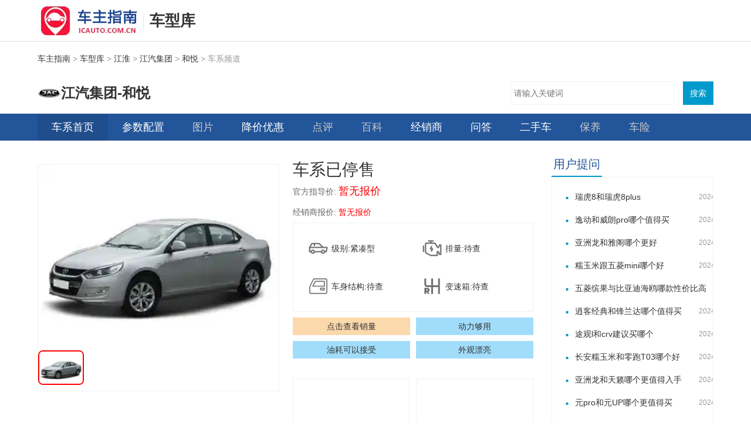

--- FILE ---
content_type: text/html;charset=utf-8
request_url: https://www.icauto.com.cn/car/s2782.html
body_size: 35530
content:
<!DOCTYPE html><html><head><meta charset="utf-8">
<meta name="viewport" content="width=device-width,initial-scale=1">
<title>【和悦】2021款和悦新款价格和图片-和悦落地价多少钱-车主指南</title>
<meta name="keywords" content="2021款和悦，和悦价格，和悦图片">
<meta name="description" content="车主指南提供和悦最新报价信息，想了解2021款和悦新款价格和图片，想知道和悦落地价多少钱，就上车主指南。">
<link href="https://www.icauto.com.cn/car/css/t-serial.css" rel="stylesheet" type="text/css">
<meta http-equiv="content-type" content="text/html; charset=UTF-8">
<meta name="Author" content="none">
<meta http-equiv="Cache-Control" content="no-transform">
<meta name="always" content="referrer">
<meta name="applicable-device" content="pc">
<link rel="shortcut icon" href="https://www.icauto.com.cn/favicon.ico">
<script type="text/javascript">// auto jump 
    if (navigator.userAgent.match(/(iPhone|iPod|Android|ios)/i)) {
        window.location.href = window.location.href.replace("https://www.icauto.com.cn/car/", "https://m.icauto.com.cn/car/");
    }</script>
<link rel="canonical" href="s2782.html">
<style>.b-1{border:1px solid #eaf4f7}</style>
<style>@font-face{font-family:swiper-icons;font-style:normal;font-weight:400;src:url("data:application/font-woff;charset=utf-8;base64, [base64]//wADZ2x5ZgAAAywAAADMAAAD2MHtryVoZWFkAAABbAAAADAAAAA2E2+eoWhoZWEAAAGcAAAAHwAAACQC9gDzaG10eAAAAigAAAAZAAAArgJkABFsb2NhAAAC0AAAAFoAAABaFQAUGG1heHAAAAG8AAAAHwAAACAAcABAbmFtZQAAA/gAAAE5AAACXvFdBwlwb3N0AAAFNAAAAGIAAACE5s74hXjaY2BkYGAAYpf5Hu/j+W2+MnAzMYDAzaX6QjD6/4//Bxj5GA8AuRwMYGkAPywL13jaY2BkYGA88P8Agx4j+/8fQDYfA1AEBWgDAIB2BOoAeNpjYGRgYNBh4GdgYgABEMnIABJzYNADCQAACWgAsQB42mNgYfzCOIGBlYGB0YcxjYGBwR1Kf2WQZGhhYGBiYGVmgAFGBiQQkOaawtDAoMBQxXjg/wEGPcYDDA4wNUA2CCgwsAAAO4EL6gAAeNpj2M0gyAACqxgGNWBkZ2D4/wMA+xkDdgAAAHjaY2BgYGaAYBkGRgYQiAHyGMF8FgYHIM3DwMHABGQrMOgyWDLEM1T9/w8UBfEMgLzE////P/5//f/V/xv+r4eaAAeMbAxwIUYmIMHEgKYAYjUcsDAwsLKxc3BycfPw8jEQA/[base64]/uznmfPFBNODM2K7MTQ45YEAZqGP81AmGGcF3iPqOop0r1SPTaTbVkfUe4HXj97wYE+yNwWYxwWu4v1ugWHgo3S1XdZEVqWM7ET0cfnLGxWfkgR42o2PvWrDMBSFj/IHLaF0zKjRgdiVMwScNRAoWUoH78Y2icB/yIY09An6AH2Bdu/UB+yxopYshQiEvnvu0dURgDt8QeC8PDw7Fpji3fEA4z/PEJ6YOB5hKh4dj3EvXhxPqH/SKUY3rJ7srZ4FZnh1PMAtPhwP6fl2PMJMPDgeQ4rY8YT6Gzao0eAEA409DuggmTnFnOcSCiEiLMgxCiTI6Cq5DZUd3Qmp10vO0LaLTd2cjN4fOumlc7lUYbSQcZFkutRG7g6JKZKy0RmdLY680CDnEJ+UMkpFFe1RN7nxdVpXrC4aTtnaurOnYercZg2YVmLN/d/gczfEimrE/fs/bOuq29Zmn8tloORaXgZgGa78yO9/cnXm2BpaGvq25Dv9S4E9+5SIc9PqupJKhYFSSl47+Qcr1mYNAAAAeNptw0cKwkAAAMDZJA8Q7OUJvkLsPfZ6zFVERPy8qHh2YER+3i/BP83vIBLLySsoKimrqKqpa2hp6+jq6RsYGhmbmJqZSy0sraxtbO3sHRydnEMU4uR6yx7JJXveP7WrDycAAAAAAAH//wACeNpjYGRgYOABYhkgZgJCZgZNBkYGLQZtIJsFLMYAAAw3ALgAeNolizEKgDAQBCchRbC2sFER0YD6qVQiBCv/H9ezGI6Z5XBAw8CBK/m5iQQVauVbXLnOrMZv2oLdKFa8Pjuru2hJzGabmOSLzNMzvutpB3N42mNgZGBg4GKQYzBhYMxJLMlj4GBgAYow/P/PAJJhLM6sSoWKfWCAAwDAjgbRAAB42mNgYGBkAIIbCZo5IPrmUn0hGA0AO8EFTQAA")}:root{--swiper-theme-color:#007aff}:host{display:block;margin-left:auto;margin-right:auto;position:relative;z-index:1}.swiper{display:block;list-style:none;margin-left:auto;margin-right:auto;overflow:hidden;overflow:clip;padding:0;position:relative;z-index:1}.swiper-vertical>.swiper-wrapper{flex-direction:column}.swiper-wrapper{box-sizing:content-box;display:flex;height:100%;position:relative;transition-property:transform;transition-timing-function:var(--swiper-wrapper-transition-timing-function,initial);width:100%;z-index:1}.swiper-android .swiper-slide,.swiper-ios .swiper-slide,.swiper-wrapper{transform:translateZ(0)}.swiper-horizontal{touch-action:pan-y}.swiper-vertical{touch-action:pan-x}.swiper-slide{display:block;flex-shrink:0;height:100%;position:relative;transition-property:transform;width:100%}.swiper-slide-invisible-blank{visibility:hidden}.swiper-autoheight,.swiper-autoheight .swiper-slide{height:auto}.swiper-autoheight .swiper-wrapper{align-items:flex-start;transition-property:transform,height}.swiper-backface-hidden .swiper-slide{backface-visibility:hidden;transform:translateZ(0)}.swiper-3d.swiper-css-mode .swiper-wrapper{perspective:1200px}.swiper-3d .swiper-wrapper{transform-style:preserve-3d}.swiper-3d{perspective:1200px}.swiper-3d .swiper-cube-shadow,.swiper-3d .swiper-slide{transform-style:preserve-3d}.swiper-css-mode>.swiper-wrapper{overflow:auto;scrollbar-width:none;-ms-overflow-style:none}.swiper-css-mode>.swiper-wrapper::-webkit-scrollbar{display:none}.swiper-css-mode>.swiper-wrapper>.swiper-slide{scroll-snap-align:start start}.swiper-css-mode.swiper-horizontal>.swiper-wrapper{scroll-snap-type:x mandatory}.swiper-css-mode.swiper-vertical>.swiper-wrapper{scroll-snap-type:y mandatory}.swiper-css-mode.swiper-free-mode>.swiper-wrapper{scroll-snap-type:none}.swiper-css-mode.swiper-free-mode>.swiper-wrapper>.swiper-slide{scroll-snap-align:none}.swiper-css-mode.swiper-centered>.swiper-wrapper:before{content:"";flex-shrink:0;order:9999}.swiper-css-mode.swiper-centered>.swiper-wrapper>.swiper-slide{scroll-snap-align:center center;scroll-snap-stop:always}.swiper-css-mode.swiper-centered.swiper-horizontal>.swiper-wrapper>.swiper-slide:first-child{margin-inline-start:var(--swiper-centered-offset-before)}.swiper-css-mode.swiper-centered.swiper-horizontal>.swiper-wrapper:before{height:100%;min-height:1px;width:var(--swiper-centered-offset-after)}.swiper-css-mode.swiper-centered.swiper-vertical>.swiper-wrapper>.swiper-slide:first-child{margin-block-start:var(--swiper-centered-offset-before)}.swiper-css-mode.swiper-centered.swiper-vertical>.swiper-wrapper:before{height:var(--swiper-centered-offset-after);min-width:1px;width:100%}.swiper-3d .swiper-slide-shadow,.swiper-3d .swiper-slide-shadow-bottom,.swiper-3d .swiper-slide-shadow-left,.swiper-3d .swiper-slide-shadow-right,.swiper-3d .swiper-slide-shadow-top{height:100%;left:0;pointer-events:none;position:absolute;top:0;width:100%;z-index:10}.swiper-3d .swiper-slide-shadow{background:rgba(0,0,0,.15)}.swiper-3d .swiper-slide-shadow-left{background-image:linear-gradient(270deg,rgba(0,0,0,.5),transparent)}.swiper-3d .swiper-slide-shadow-right{background-image:linear-gradient(90deg,rgba(0,0,0,.5),transparent)}.swiper-3d .swiper-slide-shadow-top{background-image:linear-gradient(0deg,rgba(0,0,0,.5),transparent)}.swiper-3d .swiper-slide-shadow-bottom{background-image:linear-gradient(180deg,rgba(0,0,0,.5),transparent)}.swiper-lazy-preloader{border:4px solid var(--swiper-preloader-color,var(--swiper-theme-color));border-radius:50%;border-top:4px solid transparent;box-sizing:border-box;height:42px;left:50%;margin-left:-21px;margin-top:-21px;position:absolute;top:50%;transform-origin:50%;width:42px;z-index:10}.swiper-watch-progress .swiper-slide-visible .swiper-lazy-preloader,.swiper:not(.swiper-watch-progress) .swiper-lazy-preloader{animation:swiper-preloader-spin 1s linear infinite}.swiper-lazy-preloader-white{--swiper-preloader-color:#fff}.swiper-lazy-preloader-black{--swiper-preloader-color:#000}@keyframes swiper-preloader-spin{0%{transform:rotate(0deg)}to{transform:rotate(1turn)}}</style>
<style>.swiper-free-mode>.swiper-wrapper{margin:0 auto;transition-timing-function:ease-out}</style>
<style>:root{--swiper-navigation-size:44px}.swiper-button-next,.swiper-button-prev{align-items:center;color:var(--swiper-navigation-color,var(--swiper-theme-color));cursor:pointer;display:flex;height:var(--swiper-navigation-size);justify-content:center;margin-top:calc(0px - var(--swiper-navigation-size)/2);position:absolute;top:var(--swiper-navigation-top-offset,50%);width:calc(var(--swiper-navigation-size)/44*27);z-index:10}.swiper-button-next.swiper-button-disabled,.swiper-button-prev.swiper-button-disabled{cursor:auto;opacity:.35;pointer-events:none}.swiper-button-next.swiper-button-hidden,.swiper-button-prev.swiper-button-hidden{cursor:auto;opacity:0;pointer-events:none}.swiper-navigation-disabled .swiper-button-next,.swiper-navigation-disabled .swiper-button-prev{display:none!important}.swiper-button-next svg,.swiper-button-prev svg{height:100%;-o-object-fit:contain;object-fit:contain;transform-origin:center;width:100%}.swiper-rtl .swiper-button-next svg,.swiper-rtl .swiper-button-prev svg{transform:rotate(180deg)}.swiper-button-prev,.swiper-rtl .swiper-button-next{left:var(--swiper-navigation-sides-offset,10px);right:auto}.swiper-button-lock{display:none}.swiper-button-next:after,.swiper-button-prev:after{font-family:swiper-icons;font-size:var(--swiper-navigation-size);font-variant:normal;letter-spacing:0;line-height:1;text-transform:none!important}.swiper-button-prev:after,.swiper-rtl .swiper-button-next:after{content:"prev"}.swiper-button-next,.swiper-rtl .swiper-button-prev{left:auto;right:var(--swiper-navigation-sides-offset,10px)}.swiper-button-next:after,.swiper-rtl .swiper-button-prev:after{content:"next"}</style>
<style>.swiper-pagination{position:absolute;text-align:center;transform:translateZ(0);transition:opacity .3s;z-index:10}.swiper-pagination.swiper-pagination-hidden{opacity:0}.swiper-pagination-disabled>.swiper-pagination,.swiper-pagination.swiper-pagination-disabled{display:none!important}.swiper-horizontal>.swiper-pagination-bullets,.swiper-pagination-bullets.swiper-pagination-horizontal,.swiper-pagination-custom,.swiper-pagination-fraction{bottom:var(--swiper-pagination-bottom,8px);left:0;top:var(--swiper-pagination-top,auto);width:100%}.swiper-pagination-bullets-dynamic{font-size:0;overflow:hidden}.swiper-pagination-bullets-dynamic .swiper-pagination-bullet{position:relative;transform:scale(.33)}.swiper-pagination-bullets-dynamic .swiper-pagination-bullet-active,.swiper-pagination-bullets-dynamic .swiper-pagination-bullet-active-main{transform:scale(1)}.swiper-pagination-bullets-dynamic .swiper-pagination-bullet-active-prev{transform:scale(.66)}.swiper-pagination-bullets-dynamic .swiper-pagination-bullet-active-prev-prev{transform:scale(.33)}.swiper-pagination-bullets-dynamic .swiper-pagination-bullet-active-next{transform:scale(.66)}.swiper-pagination-bullets-dynamic .swiper-pagination-bullet-active-next-next{transform:scale(.33)}.swiper-pagination-bullet{background:var(--swiper-pagination-bullet-inactive-color,#000);border-radius:var(--swiper-pagination-bullet-border-radius,50%);display:inline-block;height:var(--swiper-pagination-bullet-height,var(--swiper-pagination-bullet-size,8px));opacity:var(--swiper-pagination-bullet-inactive-opacity,.2);width:var(--swiper-pagination-bullet-width,var(--swiper-pagination-bullet-size,8px))}button.swiper-pagination-bullet{-webkit-appearance:none;-moz-appearance:none;appearance:none;border:none;box-shadow:none;margin:0;padding:0}.swiper-pagination-clickable .swiper-pagination-bullet{cursor:pointer}.swiper-pagination-bullet:only-child{display:none!important}.swiper-pagination-bullet-active{background:var(--swiper-pagination-color,var(--swiper-theme-color));opacity:var(--swiper-pagination-bullet-opacity,1)}.swiper-pagination-vertical.swiper-pagination-bullets,.swiper-vertical>.swiper-pagination-bullets{left:var(--swiper-pagination-left,auto);right:var(--swiper-pagination-right,8px);top:50%;transform:translate3d(0,-50%,0)}.swiper-pagination-vertical.swiper-pagination-bullets .swiper-pagination-bullet,.swiper-vertical>.swiper-pagination-bullets .swiper-pagination-bullet{display:block;margin:var(--swiper-pagination-bullet-vertical-gap,6px) 0}.swiper-pagination-vertical.swiper-pagination-bullets.swiper-pagination-bullets-dynamic,.swiper-vertical>.swiper-pagination-bullets.swiper-pagination-bullets-dynamic{top:50%;transform:translateY(-50%);width:8px}.swiper-pagination-vertical.swiper-pagination-bullets.swiper-pagination-bullets-dynamic .swiper-pagination-bullet,.swiper-vertical>.swiper-pagination-bullets.swiper-pagination-bullets-dynamic .swiper-pagination-bullet{display:inline-block;transition:transform .2s,top .2s}.swiper-horizontal>.swiper-pagination-bullets .swiper-pagination-bullet,.swiper-pagination-horizontal.swiper-pagination-bullets .swiper-pagination-bullet{margin:0 var(--swiper-pagination-bullet-horizontal-gap,4px)}.swiper-horizontal>.swiper-pagination-bullets.swiper-pagination-bullets-dynamic,.swiper-pagination-horizontal.swiper-pagination-bullets.swiper-pagination-bullets-dynamic{left:50%;transform:translateX(-50%);white-space:nowrap}.swiper-horizontal>.swiper-pagination-bullets.swiper-pagination-bullets-dynamic .swiper-pagination-bullet,.swiper-pagination-horizontal.swiper-pagination-bullets.swiper-pagination-bullets-dynamic .swiper-pagination-bullet{transition:transform .2s,left .2s}.swiper-horizontal.swiper-rtl>.swiper-pagination-bullets-dynamic .swiper-pagination-bullet{transition:transform .2s,right .2s}.swiper-pagination-fraction{color:var(--swiper-pagination-fraction-color,inherit)}.swiper-pagination-progressbar{background:var(--swiper-pagination-progressbar-bg-color,rgba(0,0,0,.25));position:absolute}.swiper-pagination-progressbar .swiper-pagination-progressbar-fill{background:var(--swiper-pagination-color,var(--swiper-theme-color));height:100%;left:0;position:absolute;top:0;transform:scale(0);transform-origin:left top;width:100%}.swiper-rtl .swiper-pagination-progressbar .swiper-pagination-progressbar-fill{transform-origin:right top}.swiper-horizontal>.swiper-pagination-progressbar,.swiper-pagination-progressbar.swiper-pagination-horizontal,.swiper-pagination-progressbar.swiper-pagination-vertical.swiper-pagination-progressbar-opposite,.swiper-vertical>.swiper-pagination-progressbar.swiper-pagination-progressbar-opposite{height:var(--swiper-pagination-progressbar-size,4px);left:0;top:0;width:100%}.swiper-horizontal>.swiper-pagination-progressbar.swiper-pagination-progressbar-opposite,.swiper-pagination-progressbar.swiper-pagination-horizontal.swiper-pagination-progressbar-opposite,.swiper-pagination-progressbar.swiper-pagination-vertical,.swiper-vertical>.swiper-pagination-progressbar{height:100%;left:0;top:0;width:var(--swiper-pagination-progressbar-size,4px)}.swiper-pagination-lock{display:none}</style>
<style>.imgSwiper{height:80%;width:100%}.imgSwiper .fraction-bg{background-color:hsla(0,0%,100%,.3);border-radius:10px;bottom:10px;left:auto;line-height:1.5;padding:0 8px;position:absolute;right:10px;width:-moz-fit-content;width:fit-content}.thumbSwiper{box-sizing:border-box;height:20%;padding:10px 0}.thumbSwiper .swiper-slide{background-color:#ccc;border:2px solid transparent;border-radius:8px;opacity:.9;overflow:hidden;width:18%}.thumbSwiper .swiper-slide-thumb-active{border-color:red;opacity:1}.swiper-slide img{display:block;height:100%;-o-object-fit:cover;object-fit:cover;width:100%}</style>
<style>.stop-sale[data-v-d156071f]{color:#333;font-size:28px;line-height:1.3}.dealer-price[data-v-d156071f]{color:red!important}.info-prop[data-v-d156071f]{display:flex;flex-wrap:wrap;justify-content:space-between;padding:10px;img[data-v-d156071f]{padding:5px}.prop-item[data-v-d156071f]{align-items:center;display:flex;flex-direction:row;margin:10px;width:calc(50% - 20px)}}.info-btn-group[data-v-d156071f]{display:flex;flex-wrap:wrap;justify-content:space-between;.info-btn[data-v-d156071f]{display:block;line-height:2.2;margin-top:10px;overflow:hidden;text-align:center;text-overflow:ellipsis;white-space:nowrap;width:calc(50% - 5px)}.info-sv[data-v-d156071f]{background-color:#fbd9ac}.info-yx[data-v-d156071f]{background-color:#a1ddfa}}</style>
<style>.tm-title[data-v-aa294361]{font-family:Arial Bold,Arial,sans-serif;font-weight:700;min-height:20px}.tm-config[data-v-aa294361]{display:flex;flex-direction:row;justify-content:space-between}.tm-list[data-v-aa294361]{width:48%}.tm-list div[data-v-aa294361]{display:flex;justify-content:space-between;padding:2px}.tm-empty[data-v-aa294361]{color:gray;height:200px;justify-content:center}.tm-empty[data-v-aa294361],.tm-size[data-v-aa294361]{align-items:center;display:flex;width:48%}.tm-size[data-v-aa294361]{position:relative}.text-layer[data-v-aa294361]{color:#000;font-size:9px;position:absolute;text-align:center}.text-w[data-v-aa294361]{bottom:10%;left:0;width:40%}.text-l[data-v-aa294361]{bottom:10%;right:0;width:60%}.text-h[data-v-aa294361]{right:0;top:40%}.text-a[data-v-aa294361]{bottom:30%;right:14%;width:40%}@media only screen and (max-width:768px){.tm-config[data-v-aa294361]{display:flex;flex-direction:column;justify-content:space-between}.tm-list[data-v-aa294361]{width:100%}.tm-list div[data-v-aa294361]{display:flex;justify-content:space-between;padding:2px}.tm-size[data-v-aa294361]{align-items:center;display:flex;position:relative;width:100%}}</style>
<style>.block-border[data-v-0c5583ac]{border:1px solid #eaf4f7}.block-container[data-v-0c5583ac]{font-size:14px;margin-top:-1px}</style>
<style>.imgBarContainer[data-v-cb3e80b4]{margin-bottom:10px;position:relative}.imgBarSwiper[data-v-cb3e80b4]{box-sizing:border-box;padding:10px 0}.imgBarSwiper .swiper-slide[data-v-cb3e80b4]{-o-object-fit:cover;object-fit:cover;opacity:.9;overflow:hidden;vertical-align:top;width:160px}</style>
<style>@charset "UTF-8";.txt-list-a[data-v-aa34d954]{border:0;margin-bottom:0;padding:14px 0 14px 20px}.txt-list-a li[data-v-aa34d954]{height:39px;line-height:39px;overflow:hidden}.txt-list-a li span[data-v-aa34d954]{color:#999;float:right;font-size:12px}.txt-list-a li a[data-v-aa34d954]{word-wrap:break-word;display:block;text-overflow:ellipsis;white-space:nowrap;width:294px;word-break:normal}.txt-list-a li[data-v-aa34d954]:before{color:#09c;content:"·";float:left;font-size:40px;line-height:36px;margin-right:8px}</style>
<style>.tool-box[data-v-99d92896]{align-items:center;display:flex;flex-wrap:wrap;height:354px;justify-content:center}.tool-box .item[data-v-99d92896]{display:flex;flex-direction:column;text-align:center;width:33.33%}.tool-box .item .pic[data-v-99d92896]{border:1px solid #ddd;border-radius:50%;display:block;height:40px;margin:0 auto;overflow:hidden;width:40px}.tool-box .item .txt[data-v-99d92896]{line-height:34px;overflow:hidden;word-break:keep-all}.tool-box img[data-v-99d92896]{height:40px;width:40px}</style>
<link rel="stylesheet" href="/car/_nuxt/swiper-vue.WvVrA7li.css">
<link rel="stylesheet" href="/car/_nuxt/jsApi.CgZTLbO4.css">
<link rel="stylesheet" href="/car/_nuxt/Base.DeP4O9rQ.css">
<link rel="stylesheet" href="/car/_nuxt/serial.DFTuI1pB.css">
<link rel="stylesheet" href="/car/_nuxt/LatestAsk.CLOtqb6D.css">
<link rel="stylesheet" href="/car/_nuxt/ToolBox.CKChmJsg.css">
<link rel="modulepreload" as="script" crossorigin href="/car/_nuxt/cODncacZ.js">
<link rel="modulepreload" as="script" crossorigin href="/car/_nuxt/DSMWqGs7.js">
<link rel="modulepreload" as="script" crossorigin href="/car/_nuxt/BoXtETMK.js">
<link rel="modulepreload" as="script" crossorigin href="/car/_nuxt/DmY-cRZM.js">
<link rel="modulepreload" as="script" crossorigin href="/car/_nuxt/uGeiODz-.js">
<link rel="modulepreload" as="script" crossorigin href="/car/_nuxt/mp0HiEX-.js">
<link rel="modulepreload" as="script" crossorigin href="/car/_nuxt/xLgpQoIE.js">
<link rel="modulepreload" as="script" crossorigin href="/car/_nuxt/DMokTOoW.js">
<link rel="modulepreload" as="script" crossorigin href="/car/_nuxt/Dl9xlHJu.js">
<link rel="modulepreload" as="script" crossorigin href="/car/_nuxt/Ymvp7F48.js">
<link rel="modulepreload" as="script" crossorigin href="/car/_nuxt/Cf3xaNdU.js">
<link rel="modulepreload" as="script" crossorigin href="/car/_nuxt/pWbwmBmX.js">
<link rel="modulepreload" as="script" crossorigin href="/car/_nuxt/6PWvIJ3U.js">
<link rel="modulepreload" as="script" crossorigin href="/car/_nuxt/Vkeemjt0.js">
<link rel="modulepreload" as="script" crossorigin href="/car/_nuxt/Bo2029ny.js">
<link rel="prefetch" as="image" type="image/png" href="/car/_nuxt/size.DDhk211p.png">
<script type="module" src="/car/_nuxt/cODncacZ.js" crossorigin></script></head><body><div id="__nuxt"><div><div><div id="Jdoc" class="doc"><div class="topwarp"><div class="topbar"><div class="main clearfix"><div class="logo"><a href="https://www.icauto.com.cn/"><img src="https://www.icauto.com.cn/images/logo.gif" alt=""></a></div><i class="icon-line"></i><div class="textLogo"><a href="https://www.icauto.com.cn/car/">车型库</a></div></div></div><!--[--><!--[--><!----><div class="main clearfix"><div class="position"><div class="pos-mark"><a target="_blank" href="https://www.icauto.com.cn/">车主指南</a> &gt; <a target="_blank" href="https://www.icauto.com.cn/car/">车型库</a> &gt; <a target="_blank" href="https://www.icauto.com.cn/car/r_b99.html">江淮</a> &gt; <a target="_blank" href="https://www.icauto.com.cn/car/r_b99_c125.html">江汽集团</a> &gt; <a target="_blank" href="https://www.icauto.com.cn/car/s2782.html">和悦</a> &gt; 车系频道</div></div><div class="serialBar"><div class="serialItem"><div class="logo"><a href="https://www.icauto.com.cn/car/s2782.html" title="和悦" rel="nofollow"><img src="https://www.icauto.com.cn/car/images/201907/201907142310085d2b45d0990b4.png" alt="和悦" width="50" height="50"></a></div><div class="dTitW"><div class="title"><h1 title="和悦">江汽集团-和悦</h1></div></div></div><div id="bdcs"><div class="bdcs-container"><div id="default-searchbox" class="bdcs-main bdcs-clearfix"><div id="bdcs-search-inline" class="bdcs-search bdcs-clearfix"><form id="bdcs-search-form" action="https://www.icauto.com.cn/tools/searcher.php" method="get" target="_blank" class="bdcs-search-form" autocomplete="off"><input type="hidden" name="s" value="18121893432741574017"><input type="hidden" name="entry" value="1"><input type="hidden" name="ie" value="utf-8"><input id="bdcs-search-form-input" type="text" name="q" class="bdcs-search-form-input" placeholder="请输入关键词" style="height:38px;line-height:38px;"><input id="bdcs-search-form-submit" type="submit" class="bdcs-search-form-submit" value="搜索"></form></div></div></div></div></div></div><div class="main-nav"><div class="main clearfix"><div class="nav-left fl"><div class="nav-item current"><a target="_blank" href="https://www.icauto.com.cn/car/s2782.html">车系首页</a></div><div class="nav-item disable"><a target="_blank" href="https://www.icauto.com.cn/car/s2782_config.html">参数配置</a></div><div class="nav-item"><a id="wjdisable" href="javascript:void(0)" class="off">图片</a></div><div class="nav-item"><a target="_blank" href="https://www.icauto.com.cn/car/s2782_dlprice.html">降价优惠</a></div><div class="nav-item"><a id="wjdisable" href="javascript:void(0)" class="off">点评</a></div><div class="nav-item"><a id="wjdisable" href="javascript:void(0)" class="off">百科</a></div><div class="nav-item"><a href="https://www.icauto.com.cn/car/s2782_4s.html">经销商</a></div><div class="nav-item"><a href="https://www.icauto.com.cn/ask/tlist/1369-p1.html">问答</a></div><div class="nav-item"><a href="https://www.icauto.com.cn/usedcar/s916/">二手车</a></div><!----><!----><div class="nav-item"><a href="javascript:void(0)" style="color:#c9c9c9;" class="off">保养</a></div><div class="nav-item"><a href="javascript:void(0)" style="color:#c9c9c9;" class="off">车险</a></div></div></div></div><!--]--><!--]--></div><!--[--><div class="main clearfix"><div class="col-ab"><div class="head-line clearfix"><div class="col-a focuspic"><!--[--><div class="swiper imgSwiper" lazy="true"><!--[--><!--]--><div class="swiper-wrapper"><!--[--><!--]--><!--[--><div class="swiper-slide" data-swiper-slide-index="0"><!--[--><img src="https://www.icauto.com.cn/car/images/202007/202007011200007d22fc5b6daff.jpg?image_process=resize,fw_800,fh_600/watermark,text_6L2m5Li75oyH5Y2X,type_ZmFuZ3poZW5naGVpdGk,size_18,shadow_50,t_70,g_se,x_10,y_10,color_ffffff" loading="lazy"><!--]--><!----></div><!--]--><!--[--><!--]--></div><!--[--><div class="swiper-button-prev"></div><div class="swiper-button-next"></div><!--]--><!----><div class="swiper-pagination"></div><!--[--><!--]--></div><div class="swiper thumbSwiper" lazy="true"><!--[--><!--]--><div class="swiper-wrapper"><!--[--><!--]--><!--[--><div class="swiper-slide" data-swiper-slide-index="0"><!--[--><div><img src="https://www.icauto.com.cn/car/images/202007/202007011200007d22fc5b6daff.jpg?image_process=resize,fw_160,fh_120" loading="lazy"></div><!--]--><!----></div><!--]--><!--[--><!--]--></div><!--[--><div class="swiper-button-prev"></div><div class="swiper-button-next"></div><!--]--><!----><!----><!--[--><!--]--></div><!--]--></div><div class="col-b"><div class="serial-info" data-v-d156071f><div class="stop-sale" data-v-d156071f>车系已停售</div><div class="info-item" data-v-d156071f> 官方指导价: <em class="price" data-v-d156071f>暂无报价</em></div><div class="info-item" data-v-d156071f> 经销商报价: <em class="dealer-price" data-v-d156071f>暂无报价</em></div><div class="info-prop b-1" data-v-d156071f><!--[--><div class="prop-item" data-v-d156071f><img src="[data-uri]" width="35px" data-v-d156071f><div data-v-d156071f>级别:紧凑型</div></div><div class="prop-item" data-v-d156071f><img src="[data-uri]" width="35px" data-v-d156071f><div data-v-d156071f>排量:待查</div></div><div class="prop-item" data-v-d156071f><img src="[data-uri]" width="35px" data-v-d156071f><div data-v-d156071f>车身结构:待查</div></div><div class="prop-item" data-v-d156071f><img src="[data-uri]" width="35px" data-v-d156071f><div data-v-d156071f>变速箱:待查</div></div><!--]--></div><div class="info-btn-group" data-v-d156071f><div class="info-btn info-sv" data-v-d156071f><a href="https://www.icauto.com.cn/car/sales/cx.html" data-v-d156071f>点击查看销量</a></div><!--[--><div class="info-btn info-yx" data-v-d156071f>动力够用</div><div class="info-btn info-yx" data-v-d156071f>油耗可以接受</div><div class="info-btn info-yx" data-v-d156071f>外观漂亮</div><!--]--></div></div><div data-v-aa294361><div class="tm-title" data-v-aa294361></div><div class="tm-config" data-v-aa294361><div class="tm-empty b-1" data-v-aa294361> 暂无数据 </div><div class="tm-empty b-1" data-v-aa294361> 暂无数据 </div></div></div></div></div><div class="head-infos clearfix"><div class="col-a"><div class="mod-a mt0" data-v-0c5583ac><div class="th" data-v-0c5583ac><span data-v-0c5583ac>买车必看</span><!--[--><!--]--></div><div class="block-container" data-v-0c5583ac><!--[--><div class="pic-list-a"><!--[--><div class="item"><div class="pic wjpic"><a target="_blank" href="https://www.icauto.com.cn/baike/84/845840.html"><img src="https://imgs.icauto.com.cn/allimg/220402/60-220402140A43B-lp.jpg" alt="" width="120" height="80"></a></div><div class="tit"><a target="_blank" href="https://www.icauto.com.cn/baike/84/845840.html">新车临时牌照能上高速吗</a></div><div class="date">2023-11-18</div></div><div class="item"><div class="pic wjpic"><a target="_blank" href="https://www.icauto.com.cn/baike/84/845702.html"><img src="https://imgs.icauto.com.cn/allimg/201110/20-201110102040109-lp.jpg" alt="" width="120" height="80"></a></div><div class="tit"><a target="_blank" href="https://www.icauto.com.cn/baike/84/845702.html">新车一般几天给合格证</a></div><div class="date">2023-11-12</div></div><div class="item"><div class="pic wjpic"><a target="_blank" href="https://www.icauto.com.cn/baike/84/844511.html"><img src="https://imgs.icauto.com.cn/allimg/180930/17-1P93009335A07-lp.jpg" alt="" width="120" height="80"></a></div><div class="tit"><a target="_blank" href="https://www.icauto.com.cn/baike/84/844511.html">买车时千万不能说的话</a></div><div class="date">2023-11-03</div></div><!--]--></div><!--]--></div></div></div><div class="col-b"><div class="mod-a mt0" data-v-0c5583ac><div class="th" data-v-0c5583ac><span data-v-0c5583ac>和悦咨询</span><!--[--><!--]--></div><div class="block-container" data-v-0c5583ac><!--[--><div class="txt-list-a"><!--[--><div class="item"><span>2021-04-08</span><a href="https://imgs.icauto.com.cn/cxktools/exlink.php?aid=24152" rel="nofollow">江淮和悦雨刷刮起来特别沉，如果可以保养一下，能省下几百块钱</a></div><div class="item"><span>2021-03-17</span><a href="https://imgs.icauto.com.cn/cxktools/exlink.php?aid=24153" rel="nofollow">这辆江淮和悦RS五座的九千块钱买回来的大家觉得划算吗</a></div><div class="item"><span>2020-06-03</span><a href="https://imgs.icauto.com.cn/cxktools/exlink.php?aid=24154" rel="nofollow">江淮和悦rs是我这段时间看了不少二手车相对来数说性价比比较高的……</a></div><div class="item"><span>2019-10-30</span><a href="https://imgs.icauto.com.cn/cxktools/exlink.php?aid=24155" rel="nofollow">北京现代全新ix25和悦纳上市</a></div><div class="item"><span>2019-06-11</span><a href="https://imgs.icauto.com.cn/cxktools/exlink.php?aid=24156" rel="nofollow">同为小型车，瑞纳和悦纳区别在哪？</a></div><div class="item"><span>2019-06-03</span><a href="https://imgs.icauto.com.cn/cxktools/exlink.php?aid=24157" rel="nofollow">图集：和悦，硬朗干练的设计风格，整车造型厚重感中添加一丝时尚！</a></div><div class="item"><span>2019-05-15</span><a href="https://imgs.icauto.com.cn/cxktools/exlink.php?aid=24159" rel="nofollow">本田杰德和悦动相撞，看到车损时，没想到韩系车和日系车差不多</a></div><div class="item"><span>2019-03-23</span><a href="https://imgs.icauto.com.cn/cxktools/exlink.php?aid=24161" rel="nofollow">江淮汽车-和悦，外观设计很潮流，开起来舒服</a></div><!--]--></div><!--]--></div></div></div></div><div class="mod-a mt0" data-v-0c5583ac><div class="th" data-v-0c5583ac><span data-v-0c5583ac>和悦车型报价</span><!--[--><div class="status-list"><!--[--><!--]--><div class="item"> 停售 </div></div><!--]--></div><div class="block-container" data-v-0c5583ac><!--[--><div id="sale" class="modelprice tab-list"><!--[--><!--]--><div style="margin:16px 0;text-align:center;"> 暂无数据 </div></div><!--]--></div></div><div class="mod-a mt0" data-v-0c5583ac><div class="th" data-v-0c5583ac><span data-v-0c5583ac>江淮旗下车系</span><!--[--><!--]--></div><div class="block-container" data-v-0c5583ac><!--[--><div class="txt-list-b"><div class="imgBarContainer" data-v-cb3e80b4><div class="swiper imgBarSwiper" lazy="true" data-v-cb3e80b4><!--[--><!--]--><div class="swiper-wrapper"><!--[--><!--]--><!--[--><div class="swiper-slide" data-swiper-slide-index="0" data-v-cb3e80b4><!--[--><a href="s610.html" data-v-cb3e80b4><img src="https://www.icauto.com.cn/car/images/201907/20190722cx_270x202_610.jpg?image_process=resize,fw_160,fh_120" loading="lazy" data-v-cb3e80b4><p data-v-cb3e80b4>凌铃</p></a><!--]--><!----></div><div class="swiper-slide" data-swiper-slide-index="1" data-v-cb3e80b4><!--[--><a href="s612.html" data-v-cb3e80b4><img src="https://www.icauto.com.cn/car/images/201907/20190722cx_270x202_612.jpg?image_process=resize,fw_160,fh_120" loading="lazy" data-v-cb3e80b4><p data-v-cb3e80b4>瑞风M4混动</p></a><!--]--><!----></div><div class="swiper-slide" data-swiper-slide-index="2" data-v-cb3e80b4><!--[--><a href="s614.html" data-v-cb3e80b4><img src="https://www.icauto.com.cn/car/images/201907/20190722cx_270x202_614.jpg?image_process=resize,fw_160,fh_120" loading="lazy" data-v-cb3e80b4><p data-v-cb3e80b4>瑞风S7</p></a><!--]--><!----></div><div class="swiper-slide" data-swiper-slide-index="3" data-v-cb3e80b4><!--[--><a href="s616.html" data-v-cb3e80b4><img src="https://www.icauto.com.cn/car/images/201907/20190722cx_270x202_616.jpg?image_process=resize,fw_160,fh_120" loading="lazy" data-v-cb3e80b4><p data-v-cb3e80b4>江淮T8</p></a><!--]--><!----></div><div class="swiper-slide" data-swiper-slide-index="4" data-v-cb3e80b4><!--[--><a href="s618.html" data-v-cb3e80b4><img src="https://www.icauto.com.cn/car/images/202109/2021091715493640c726d949e67.jpg?image_process=resize,fw_160,fh_120" loading="lazy" data-v-cb3e80b4><p data-v-cb3e80b4>江淮V6</p></a><!--]--><!----></div><div class="swiper-slide" data-swiper-slide-index="5" data-v-cb3e80b4><!--[--><a href="s619.html" data-v-cb3e80b4><img src="https://www.icauto.com.cn/car/images/201907/20190722cx_270x202_619.jpg?image_process=resize,fw_160,fh_120" loading="lazy" data-v-cb3e80b4><p data-v-cb3e80b4>江淮T6</p></a><!--]--><!----></div><div class="swiper-slide" data-swiper-slide-index="6" data-v-cb3e80b4><!--[--><a href="s620.html" data-v-cb3e80b4><img src="https://www.icauto.com.cn/car/images/201907/20190722cx_270x202_620.jpg?image_process=resize,fw_160,fh_120" loading="lazy" data-v-cb3e80b4><p data-v-cb3e80b4>瑞风S3</p></a><!--]--><!----></div><div class="swiper-slide" data-swiper-slide-index="7" data-v-cb3e80b4><!--[--><a href="s621.html" data-v-cb3e80b4><img src="https://www.icauto.com.cn/car/images/201907/20190722cx_270x202_621.jpg?image_process=resize,fw_160,fh_120" loading="lazy" data-v-cb3e80b4><p data-v-cb3e80b4>瑞风S5</p></a><!--]--><!----></div><div class="swiper-slide" data-swiper-slide-index="8" data-v-cb3e80b4><!--[--><a href="s622.html" data-v-cb3e80b4><img src="https://www.icauto.com.cn/car/images/201907/20190722cx_270x202_622.jpg?image_process=resize,fw_160,fh_120" loading="lazy" data-v-cb3e80b4><p data-v-cb3e80b4>瑞风A60</p></a><!--]--><!----></div><div class="swiper-slide" data-swiper-slide-index="9" data-v-cb3e80b4><!--[--><a href="s623.html" data-v-cb3e80b4><img src="https://www.icauto.com.cn/car/images/201907/20190722cx_270x202_623.jpg?image_process=resize,fw_160,fh_120" loading="lazy" data-v-cb3e80b4><p data-v-cb3e80b4>瑞风S2</p></a><!--]--><!----></div><div class="swiper-slide" data-swiper-slide-index="10" data-v-cb3e80b4><!--[--><a href="s625.html" data-v-cb3e80b4><img src="https://www.icauto.com.cn/car/images/201907/20190722cx_270x202_625.jpg?image_process=resize,fw_160,fh_120" loading="lazy" data-v-cb3e80b4><p data-v-cb3e80b4>瑞风M6</p></a><!--]--><!----></div><div class="swiper-slide" data-swiper-slide-index="11" data-v-cb3e80b4><!--[--><a href="s626.html" data-v-cb3e80b4><img src="https://www.icauto.com.cn/car/images/201907/20190722cx_270x202_626.jpg?image_process=resize,fw_160,fh_120" loading="lazy" data-v-cb3e80b4><p data-v-cb3e80b4>瑞风R3</p></a><!--]--><!----></div><div class="swiper-slide" data-swiper-slide-index="12" data-v-cb3e80b4><!--[--><a href="s627.html" data-v-cb3e80b4><img src="https://www.icauto.com.cn/car/images/202406/202406061656096a63919f999d5.jpg?image_process=resize,fw_160,fh_120" loading="lazy" data-v-cb3e80b4><p data-v-cb3e80b4>星锐</p></a><!--]--><!----></div><div class="swiper-slide" data-swiper-slide-index="13" data-v-cb3e80b4><!--[--><a href="s628.html" data-v-cb3e80b4><img src="https://www.icauto.com.cn/car/images/202405/202405061007442fa2ab89c5bef.jpg?image_process=resize,fw_160,fh_120" loading="lazy" data-v-cb3e80b4><p data-v-cb3e80b4>江淮V7</p></a><!--]--><!----></div><div class="swiper-slide" data-swiper-slide-index="14" data-v-cb3e80b4><!--[--><a href="s630.html" data-v-cb3e80b4><img src="https://www.icauto.com.cn/car/images/201907/20190722cx_270x202_630.jpg?image_process=resize,fw_160,fh_120" loading="lazy" data-v-cb3e80b4><p data-v-cb3e80b4>瑞风S4</p></a><!--]--><!----></div><div class="swiper-slide" data-swiper-slide-index="15" data-v-cb3e80b4><!--[--><a href="s636.html" data-v-cb3e80b4><img src="https://www.icauto.com.cn/car/images/201907/20190722cx_270x202_636.jpg?image_process=resize,fw_160,fh_120" loading="lazy" data-v-cb3e80b4><p data-v-cb3e80b4>瑞风M5</p></a><!--]--><!----></div><div class="swiper-slide" data-swiper-slide-index="16" data-v-cb3e80b4><!--[--><a href="s1525.html" data-v-cb3e80b4><img src="https://www.icauto.com.cn/car/images/202007/202007011200008ca10166fc513.jpg?image_process=resize,fw_160,fh_120" loading="lazy" data-v-cb3e80b4><p data-v-cb3e80b4>嘉悦X7</p></a><!--]--><!----></div><div class="swiper-slide" data-swiper-slide-index="17" data-v-cb3e80b4><!--[--><a href="s1526.html" data-v-cb3e80b4><img src="https://www.icauto.com.cn/car/images/202007/20200701120000c2f825c8b0c5b.jpg?image_process=resize,fw_160,fh_120" loading="lazy" data-v-cb3e80b4><p data-v-cb3e80b4>江淮iC5</p></a><!--]--><!----></div><div class="swiper-slide" data-swiper-slide-index="18" data-v-cb3e80b4><!--[--><a href="s1523.html" data-v-cb3e80b4><img src="https://www.icauto.com.cn/car/images/202007/202007011200006198b5273565b.jpg?image_process=resize,fw_160,fh_120" loading="lazy" data-v-cb3e80b4><p data-v-cb3e80b4>嘉悦A5</p></a><!--]--><!----></div><div class="swiper-slide" data-swiper-slide-index="19" data-v-cb3e80b4><!--[--><a href="s1524.html" data-v-cb3e80b4><img src="https://www.icauto.com.cn/car/images/202007/20200701120000d7514282de90c.jpg?image_process=resize,fw_160,fh_120" loading="lazy" data-v-cb3e80b4><p data-v-cb3e80b4>嘉悦X4</p></a><!--]--><!----></div><div class="swiper-slide" data-swiper-slide-index="20" data-v-cb3e80b4><!--[--><a href="s1331.html" data-v-cb3e80b4><img src="https://www.icauto.com.cn/car/images/201907/20190722cx_270x202_1331.jpg?image_process=resize,fw_160,fh_120" loading="lazy" data-v-cb3e80b4><p data-v-cb3e80b4>瑞风iEVA60</p></a><!--]--><!----></div><div class="swiper-slide" data-swiper-slide-index="21" data-v-cb3e80b4><!--[--><a href="s1282.html" data-v-cb3e80b4><img src="https://www.icauto.com.cn/car/images/201907/20190722cx_270x202_1282.jpg?image_process=resize,fw_160,fh_120" loading="lazy" data-v-cb3e80b4><p data-v-cb3e80b4>江淮iEVS4</p></a><!--]--><!----></div><div class="swiper-slide" data-swiper-slide-index="22" data-v-cb3e80b4><!--[--><a href="s1279.html" data-v-cb3e80b4><img src="https://www.icauto.com.cn/car/images/201907/20190722cx_270x202_1279.jpg?image_process=resize,fw_160,fh_120" loading="lazy" data-v-cb3e80b4><p data-v-cb3e80b4>江淮iEVA50</p></a><!--]--><!----></div><div class="swiper-slide" data-swiper-slide-index="23" data-v-cb3e80b4><!--[--><a href="s1276.html" data-v-cb3e80b4><img src="https://www.icauto.com.cn/car/images/201907/20190722cx_270x202_1276.jpg?image_process=resize,fw_160,fh_120" loading="lazy" data-v-cb3e80b4><p data-v-cb3e80b4>江淮iEV7S</p></a><!--]--><!----></div><div class="swiper-slide" data-swiper-slide-index="24" data-v-cb3e80b4><!--[--><a href="s1273.html" data-v-cb3e80b4><img src="https://www.icauto.com.cn/car/images/201907/20190722cx_270x202_1273.jpg?image_process=resize,fw_160,fh_120" loading="lazy" data-v-cb3e80b4><p data-v-cb3e80b4>江淮iEV7</p></a><!--]--><!----></div><div class="swiper-slide" data-swiper-slide-index="25" data-v-cb3e80b4><!--[--><a href="s1270.html" data-v-cb3e80b4><img src="https://www.icauto.com.cn/car/images/201907/20190722cx_270x202_1270.jpg?image_process=resize,fw_160,fh_120" loading="lazy" data-v-cb3e80b4><p data-v-cb3e80b4>江淮iEV6E</p></a><!--]--><!----></div><div class="swiper-slide" data-swiper-slide-index="26" data-v-cb3e80b4><!--[--><a href="s1805.html" data-v-cb3e80b4><img src="https://www.icauto.com.cn/car/images/202101/20210111142926d3b6d052b9bb7.jpg?image_process=resize,fw_160,fh_120" loading="lazy" data-v-cb3e80b4><p data-v-cb3e80b4>悍途</p></a><!--]--><!----></div><div class="swiper-slide" data-swiper-slide-index="27" data-v-cb3e80b4><!--[--><a href="s1837.html" data-v-cb3e80b4><img src="https://www.icauto.com.cn/car/images/202007/202007011200001ea12305762c1.jpg?image_process=resize,fw_160,fh_120" loading="lazy" data-v-cb3e80b4><p data-v-cb3e80b4>宾悦</p></a><!--]--><!----></div><div class="swiper-slide" data-swiper-slide-index="28" data-v-cb3e80b4><!--[--><a href="s1960.html" data-v-cb3e80b4><img src="https://www.icauto.com.cn/car/images/202104/20210421200149e9f78787c4f5d.png?image_process=resize,fw_160,fh_120" loading="lazy" data-v-cb3e80b4><p data-v-cb3e80b4>江淮S432</p></a><!--]--><!----></div><div class="swiper-slide" data-swiper-slide-index="29" data-v-cb3e80b4><!--[--><a href="s2085.html" data-v-cb3e80b4><img src="https://www.icauto.com.cn/car/images/202104/20210421120000ea46164b9e56d.jpg?image_process=resize,fw_160,fh_120" loading="lazy" data-v-cb3e80b4><p data-v-cb3e80b4>瑞风S7新能源</p></a><!--]--><!----></div><div class="swiper-slide" data-swiper-slide-index="30" data-v-cb3e80b4><!--[--><a href="s2086.html" data-v-cb3e80b4><img src="https://www.icauto.com.cn/car/images/202404/20240429153347857fe4d91d3ba.jpg?image_process=resize,fw_160,fh_120" loading="lazy" data-v-cb3e80b4><p data-v-cb3e80b4>江淮iEV7E</p></a><!--]--><!----></div><div class="swiper-slide" data-swiper-slide-index="31" data-v-cb3e80b4><!--[--><a href="s2087.html" data-v-cb3e80b4><img src="https://www.icauto.com.cn/car/images/202404/20240429153326aa9b20df49061.jpg?image_process=resize,fw_160,fh_120" loading="lazy" data-v-cb3e80b4><p data-v-cb3e80b4>江淮iEV5+</p></a><!--]--><!----></div><div class="swiper-slide" data-swiper-slide-index="32" data-v-cb3e80b4><!--[--><a href="s2088.html" data-v-cb3e80b4><img src="https://www.icauto.com.cn/car/images/202104/202104211200003c6b2384de2a5.jpg?image_process=resize,fw_160,fh_120" loading="lazy" data-v-cb3e80b4><p data-v-cb3e80b4>江淮iEV</p></a><!--]--><!----></div><div class="swiper-slide" data-swiper-slide-index="33" data-v-cb3e80b4><!--[--><a href="s2277.html" data-v-cb3e80b4><img src="https://www.icauto.com.cn/car/images/202007/20200701120000953c3cdd04511.jpg?image_process=resize,fw_160,fh_120" loading="lazy" data-v-cb3e80b4><p data-v-cb3e80b4>和悦A13 RS</p></a><!--]--><!----></div><div class="swiper-slide" data-swiper-slide-index="34" data-v-cb3e80b4><!--[--><a href="s2404.html" data-v-cb3e80b4><img src="https://www.icauto.com.cn/car/images/202007/2020070112000076f6c2cef1d4e.jpg?image_process=resize,fw_160,fh_120" loading="lazy" data-v-cb3e80b4><p data-v-cb3e80b4>征途</p></a><!--]--><!----></div><div class="swiper-slide" data-swiper-slide-index="35" data-v-cb3e80b4><!--[--><a href="s2429.html" data-v-cb3e80b4><img src="https://www.icauto.com.cn/car/images/202007/202007011200008fd4bbaa0e8d0.jpg?image_process=resize,fw_160,fh_120" loading="lazy" data-v-cb3e80b4><p data-v-cb3e80b4>瑞风M2</p></a><!--]--><!----></div><div class="swiper-slide" data-swiper-slide-index="36" data-v-cb3e80b4><!--[--><a href="s2489.html" data-v-cb3e80b4><img src="https://www.icauto.com.cn/car/images/202007/20200701120000bf3751f834022.jpg?image_process=resize,fw_160,fh_120" loading="lazy" data-v-cb3e80b4><p data-v-cb3e80b4>和悦A30</p></a><!--]--><!----></div><div class="swiper-slide" data-swiper-slide-index="37" data-v-cb3e80b4><!--[--><a href="s2547.html" data-v-cb3e80b4><img src="https://www.icauto.com.cn/car/images/202007/2020070112000061c355d6ab180.jpg?image_process=resize,fw_160,fh_120" loading="lazy" data-v-cb3e80b4><p data-v-cb3e80b4>悦悦</p></a><!--]--><!----></div><div class="swiper-slide" data-swiper-slide-index="38" data-v-cb3e80b4><!--[--><a href="s2548.html" data-v-cb3e80b4><img src="https://www.icauto.com.cn/car/images/202007/202007011200009829a5e91a8e1.jpg?image_process=resize,fw_160,fh_120" loading="lazy" data-v-cb3e80b4><p data-v-cb3e80b4>和悦A13</p></a><!--]--><!----></div><div class="swiper-slide" data-swiper-slide-index="39" data-v-cb3e80b4><!--[--><a href="s2570.html" data-v-cb3e80b4><img src="https://www.icauto.com.cn/car/images/202007/202007011200008392f9e698fe6.jpg?image_process=resize,fw_160,fh_120" loading="lazy" data-v-cb3e80b4><p data-v-cb3e80b4>瑞驰K3</p></a><!--]--><!----></div><div class="swiper-slide" data-swiper-slide-index="40" data-v-cb3e80b4><!--[--><a href="s2587.html" data-v-cb3e80b4><img src="https://www.icauto.com.cn/car/images/202007/2020070112000068bf5a01d4635.jpg?image_process=resize,fw_160,fh_120" loading="lazy" data-v-cb3e80b4><p data-v-cb3e80b4>瑞驰K5</p></a><!--]--><!----></div><div class="swiper-slide" data-swiper-slide-index="41" data-v-cb3e80b4><!--[--><a href="s2633.html" data-v-cb3e80b4><img src="https://www.icauto.com.cn/car/images/202007/20200701120000ad5ac5e527512.jpg?image_process=resize,fw_160,fh_120" loading="lazy" data-v-cb3e80b4><p data-v-cb3e80b4>江淮iEV6S</p></a><!--]--><!----></div><div class="swiper-slide" data-swiper-slide-index="42" data-v-cb3e80b4><!--[--><a href="s2669.html" data-v-cb3e80b4><img src="https://www.icauto.com.cn/car/images/202007/2020070112000019cf1e1872758.jpg?image_process=resize,fw_160,fh_120" loading="lazy" data-v-cb3e80b4><p data-v-cb3e80b4>瑞鹰</p></a><!--]--><!----></div><div class="swiper-slide" data-swiper-slide-index="43" data-v-cb3e80b4><!--[--><a href="s2670.html" data-v-cb3e80b4><img src="https://www.icauto.com.cn/car/images/202007/20200701120000426579fdff29b.jpg?image_process=resize,fw_160,fh_120" loading="lazy" data-v-cb3e80b4><p data-v-cb3e80b4>和悦A13 CROSS</p></a><!--]--><!----></div><div class="swiper-slide" data-swiper-slide-index="44" data-v-cb3e80b4><!--[--><a href="s2806.html" data-v-cb3e80b4><img src="https://www.icauto.com.cn/car/images/202404/20240429153306576d69f020eab.jpg?image_process=resize,fw_160,fh_120" loading="lazy" data-v-cb3e80b4><p data-v-cb3e80b4>瑞风S2mini</p></a><!--]--><!----></div><div class="swiper-slide" data-swiper-slide-index="45" data-v-cb3e80b4><!--[--><a href="s3048.html" data-v-cb3e80b4><img src="https://www.icauto.com.cn/car/images/202007/20200701120000f2643eebd99b2.jpg?image_process=resize,fw_160,fh_120" loading="lazy" data-v-cb3e80b4><p data-v-cb3e80b4>瑞风</p></a><!--]--><!----></div><div class="swiper-slide" data-swiper-slide-index="46" data-v-cb3e80b4><!--[--><a href="s3372.html" data-v-cb3e80b4><img src="https://www.icauto.com.cn/car/images/202306/202306020921367b434b8668af0.jpg?image_process=resize,fw_160,fh_120" loading="lazy" data-v-cb3e80b4><p data-v-cb3e80b4>江淮A5 PLUS</p></a><!--]--><!----></div><div class="swiper-slide" data-swiper-slide-index="47" data-v-cb3e80b4><!--[--><a href="s3302.html" data-v-cb3e80b4><img src="https://www.icauto.com.cn/car/images/202302/202302241146431235ce74b328a.jpg?image_process=resize,fw_160,fh_120" loading="lazy" data-v-cb3e80b4><p data-v-cb3e80b4>蓝猫</p></a><!--]--><!----></div><div class="swiper-slide" data-swiper-slide-index="48" data-v-cb3e80b4><!--[--><a href="s3475.html" data-v-cb3e80b4><img src="https://www.icauto.com.cn/car/images/202407/20240719172545c6d9390808c38.jpg?image_process=resize,fw_160,fh_120" loading="lazy" data-v-cb3e80b4><p data-v-cb3e80b4>江淮QX PHEV</p></a><!--]--><!----></div><div class="swiper-slide" data-swiper-slide-index="49" data-v-cb3e80b4><!--[--><a href="s3486.html" data-v-cb3e80b4><img src="https://www.icauto.com.cn/car/images/202310/2023101711213232bca841b9b5a.jpg?image_process=resize,fw_160,fh_120" loading="lazy" data-v-cb3e80b4><p data-v-cb3e80b4>江淮X8 PLUS</p></a><!--]--><!----></div><div class="swiper-slide" data-swiper-slide-index="50" data-v-cb3e80b4><!--[--><a href="s3519.html" data-v-cb3e80b4><img src="https://www.icauto.com.cn/car/images/202311/202311301022264c480872e9d3f.jpg?image_process=resize,fw_160,fh_120" loading="lazy" data-v-cb3e80b4><p data-v-cb3e80b4>悍途新能源</p></a><!--]--><!----></div><div class="swiper-slide" data-swiper-slide-index="51" data-v-cb3e80b4><!--[--><a href="s3559.html" data-v-cb3e80b4><img src="https://www.icauto.com.cn/car/images/202404/2024041110073628b0a707c03a4.jpg?image_process=resize,fw_160,fh_120" loading="lazy" data-v-cb3e80b4><p data-v-cb3e80b4>星锐EV</p></a><!--]--><!----></div><div class="swiper-slide" data-swiper-slide-index="52" data-v-cb3e80b4><!--[--><a href="s3612.html" data-v-cb3e80b4><img src="https://www.icauto.com.cn/car/images/202406/20240621092159ebe0a4595960f.jpg?image_process=resize,fw_160,fh_120" loading="lazy" data-v-cb3e80b4><p data-v-cb3e80b4>Van宝路</p></a><!--]--><!----></div><div class="swiper-slide" data-swiper-slide-index="53" data-v-cb3e80b4><!--[--><a href="s3670.html" data-v-cb3e80b4><img src="https://www.icauto.com.cn/car/images/202410/20241008111632ea863c843d4de.jpg?image_process=resize,fw_160,fh_120" loading="lazy" data-v-cb3e80b4><p data-v-cb3e80b4>江淮X8 E家</p></a><!--]--><!----></div><!--]--><!--[--><!--]--></div><!--[--><div class="swiper-button-prev"></div><div class="swiper-button-next"></div><!--]--><!----><!----><!--[--><!--]--></div></div></div><!--]--></div></div><div class="mod-a mt0" data-v-0c5583ac><div class="th" data-v-0c5583ac><span data-v-0c5583ac>和悦经销商</span><!--[--><!--]--></div><div class="block-container" data-v-0c5583ac><!--[--><div class="dealer-list clearfix"><!--[--><div class="item"><div class="tit"><span>4S</span><a href="4s/5199.html">广州宝泰汽车</a><div class="drive"><a rel="nofollow" href="https://www.icauto.com.cn/car/clue/clue.jsx?sId=2782&amp;c=2&amp;s=102">预约试驾</a></div></div><div class="des"><span>电话：</span><em class="tel">02082455486</em></div><div class="des"><span>地址：</span><em>广州市增城区新塘镇新塘大道东43号A区1栋102号</em></div></div><!--]--></div><div class="load-more"><a href="https://www.icauto.com.cn/car/s2782_4s.html" title="" target="_blank"><span>查看更多经销商</span></a></div><!--]--></div></div><div class="mod-a mt0" data-v-0c5583ac><div class="th" data-v-0c5583ac><span data-v-0c5583ac>新车发布</span><!--[--><!--]--></div><div class="block-container" data-v-0c5583ac><!--[--><div class="new-car"><ul><!--[--><!--[--><li><span><a target="_blank" href="https://www.icauto.com.cn/car/s3703.html"><img src="https://www.icauto.com.cn/car/images/202411/20241118115238e72434de6669c.jpg"></a></span><dt><a target="_blank" href="https://www.icauto.com.cn/car/s3703.html">奔驰G级新能源</a></dt><dd>指导价：217.00万</dd></li><!--]--><!--[--><li><span><a target="_blank" href="https://www.icauto.com.cn/car/s3702.html"><img src="https://www.icauto.com.cn/car/images/202411/202411181149010c92405a57642.jpg"></a></span><dt><a target="_blank" href="https://www.icauto.com.cn/car/s3702.html">豹8</a></dt><dd>指导价：37.98-40.78万</dd></li><!--]--><!--[--><li><span><a target="_blank" href="https://www.icauto.com.cn/car/s3701.html"><img src="https://www.icauto.com.cn/car/images/202411/202411181053185b161ff27d52a.jpg"></a></span><dt><a target="_blank" href="https://www.icauto.com.cn/car/s3701.html">腾势Z9</a></dt><dd>指导价：33.48-41.48万</dd></li><!--]--><!--[--><li><span><a target="_blank" href="https://www.icauto.com.cn/car/s3700.html"><img src="https://www.icauto.com.cn/car/images/202411/2024111810372682ad2edad4c1d.jpg"></a></span><dt><a target="_blank" href="https://www.icauto.com.cn/car/s3700.html">领睿新能源</a></dt><dd>指导价：16.88-19.98万</dd></li><!--]--><!--[--><li><span><a target="_blank" href="https://www.icauto.com.cn/car/s3699.html"><img src="https://www.icauto.com.cn/car/images/202411/20241118103016e01c476e82de7.jpg"></a></span><dt><a target="_blank" href="https://www.icauto.com.cn/car/s3699.html">睿蓝8</a></dt><dd>指导价：13.78-15.38万</dd></li><!--]--><!--[--><!----><!--]--><!--[--><!----><!--]--><!--[--><!----><!--]--><!--[--><!----><!--]--><!--[--><!----><!--]--><!--[--><!----><!--]--><!--[--><!----><!--]--><!--[--><!----><!--]--><!--[--><!----><!--]--><!--[--><!----><!--]--><!--[--><!----><!--]--><!--[--><!----><!--]--><!--[--><!----><!--]--><!--[--><!----><!--]--><!--[--><!----><!--]--><!--[--><!----><!--]--><!--[--><!----><!--]--><!--[--><!----><!--]--><!--[--><!----><!--]--><!--[--><!----><!--]--><!--[--><!----><!--]--><!--[--><!----><!--]--><!--[--><!----><!--]--><!--[--><!----><!--]--><!--[--><!----><!--]--><!--[--><!----><!--]--><!--[--><!----><!--]--><!--[--><!----><!--]--><!--[--><!----><!--]--><!--[--><!----><!--]--><!--]--></ul></div><div class="new-others"><ul><!--[--><!--[--><!----><!--]--><!--[--><!----><!--]--><!--[--><!----><!--]--><!--[--><!----><!--]--><!--[--><!----><!--]--><!--[--><li><a target="_blank" href="https://www.icauto.com.cn/car/s3698.html">小米SU7 Ultra</a></li><!--]--><!--[--><li><a target="_blank" href="https://www.icauto.com.cn/car/s3697.html">捷达VA7</a></li><!--]--><!--[--><li><a target="_blank" href="https://www.icauto.com.cn/car/s3696.html">领裕新能源</a></li><!--]--><!--[--><li><a target="_blank" href="https://www.icauto.com.cn/car/s3695.html">领克Z20</a></li><!--]--><!--[--><li><a target="_blank" href="https://www.icauto.com.cn/car/s3694.html">传祺向往S7</a></li><!--]--><!--[--><li><a target="_blank" href="https://www.icauto.com.cn/car/s3693.html">iCAR V23</a></li><!--]--><!--[--><li><a target="_blank" href="https://www.icauto.com.cn/car/s3692.html">北京BJ40增程</a></li><!--]--><!--[--><li><a target="_blank" href="https://www.icauto.com.cn/car/s3691.html">零跑B10</a></li><!--]--><!--[--><li><a target="_blank" href="https://www.icauto.com.cn/car/s3690.html">五菱之光新能源</a></li><!--]--><!--[--><li><a target="_blank" href="https://www.icauto.com.cn/car/s3689.html">吉利牛仔</a></li><!--]--><!--[--><li><a target="_blank" href="https://www.icauto.com.cn/car/s3688.html">五菱扬光电卡</a></li><!--]--><!--[--><li><a target="_blank" href="https://www.icauto.com.cn/car/s3687.html">腾势N9</a></li><!--]--><!--[--><li><a target="_blank" href="https://www.icauto.com.cn/car/s3686.html">瑞风M3新能源</a></li><!--]--><!--[--><li><a target="_blank" href="https://www.icauto.com.cn/car/s3685.html">小鹏P7+</a></li><!--]--><!--[--><li><a target="_blank" href="https://www.icauto.com.cn/car/s3684.html">AION RT</a></li><!--]--><!--[--><li><a target="_blank" href="https://www.icauto.com.cn/car/s3683.html">MG ES5</a></li><!--]--><!--[--><li><a target="_blank" href="https://www.icauto.com.cn/car/s3682.html">鑫源E3L</a></li><!--]--><!--[--><li><a target="_blank" href="https://www.icauto.com.cn/car/s3681.html">瑞虎7 C-DM</a></li><!--]--><!--[--><li><a target="_blank" href="https://www.icauto.com.cn/car/s3680.html">宝马M5新能源</a></li><!--]--><!--[--><li><a target="_blank" href="https://www.icauto.com.cn/car/s3679.html">凯歌新能源</a></li><!--]--><!--[--><li><a target="_blank" href="https://www.icauto.com.cn/car/s3678.html">菱势黄金小卡</a></li><!--]--><!--[--><li><a target="_blank" href="https://www.icauto.com.cn/car/s3677.html">捷途山海T1</a></li><!--]--><!--[--><li><a target="_blank" href="https://www.icauto.com.cn/car/s3676.html">smart精灵#5</a></li><!--]--><!--[--><li><a target="_blank" href="https://www.icauto.com.cn/car/s3675.html">深蓝S05</a></li><!--]--><!--[--><li><a target="_blank" href="https://www.icauto.com.cn/car/s3674.html">海豹06GT</a></li><!--]--><!--[--><li><a target="_blank" href="https://www.icauto.com.cn/car/s3673.html">蓝电E5 PLUS</a></li><!--]--><!--[--><li><a target="_blank" href="https://www.icauto.com.cn/car/s3672.html">岚图知音</a></li><!--]--><!--[--><li><a target="_blank" href="https://www.icauto.com.cn/car/s3671.html">吉利星愿</a></li><!--]--><!--[--><li><a target="_blank" href="https://www.icauto.com.cn/car/s3670.html">江淮X8 E家</a></li><!--]--><!--[--><li><a target="_blank" href="https://www.icauto.com.cn/car/s3669.html">Valiant</a></li><!--]--><!--]--></ul></div><!--]--></div></div></div><div class="col-c"><div class="mod-a mt0" data-v-aa34d954 data-v-0c5583ac><div class="th" data-v-0c5583ac><span data-v-0c5583ac>用户提问</span><!--[--><!--]--></div><div class="block-container block-border" data-v-0c5583ac><!--[--><div class="txt-list-a" data-v-aa34d954><ul data-v-aa34d954><!--[--><li data-v-aa34d954><a href="https://www.icauto.com.cn/car/ask/cars/144892.html" data-v-aa34d954>瑞虎8和瑞虎8plus <span data-v-aa34d954>2024-10-31</span></a></li><li data-v-aa34d954><a href="https://www.icauto.com.cn/car/ask/cars/144962.html" data-v-aa34d954>逸动和威朗pro哪个值得买 <span data-v-aa34d954>2024-10-30</span></a></li><li data-v-aa34d954><a href="https://www.icauto.com.cn/car/ask/cars/144960.html" data-v-aa34d954>亚洲龙和雅阁哪个更好 <span data-v-aa34d954>2024-10-30</span></a></li><li data-v-aa34d954><a href="https://www.icauto.com.cn/car/ask/cars/144865.html" data-v-aa34d954>糯玉米跟五菱mini哪个好 <span data-v-aa34d954>2024-10-30</span></a></li><li data-v-aa34d954><a href="https://www.icauto.com.cn/car/ask/cars/144940.html" data-v-aa34d954>五菱缤果与比亚迪海鸥哪款性价比高 <span data-v-aa34d954>2024-10-30</span></a></li><li data-v-aa34d954><a href="https://www.icauto.com.cn/car/ask/cars/144945.html" data-v-aa34d954>逍客经典和锋兰达哪个值得买 <span data-v-aa34d954>2024-10-30</span></a></li><li data-v-aa34d954><a href="https://www.icauto.com.cn/car/ask/cars/144918.html" data-v-aa34d954>途观l和crv建议买哪个 <span data-v-aa34d954>2024-10-30</span></a></li><li data-v-aa34d954><a href="https://www.icauto.com.cn/car/ask/cars/144965.html" data-v-aa34d954>长安糯玉米和零跑T03哪个好 <span data-v-aa34d954>2024-10-30</span></a></li><li data-v-aa34d954><a href="https://www.icauto.com.cn/car/ask/cars/144959.html" data-v-aa34d954>亚洲龙和天籁哪个更值得入手 <span data-v-aa34d954>2024-10-29</span></a></li><li data-v-aa34d954><a href="https://www.icauto.com.cn/car/ask/cars/144964.html" data-v-aa34d954>元pro和元UP哪个更值得买 <span data-v-aa34d954>2024-10-29</span></a></li><!--]--></ul></div><!--]--></div></div><div class="mod-a mt0" data-v-0c5583ac><div class="th" data-v-0c5583ac><span data-v-0c5583ac>实用工具</span><!--[--><!--]--></div><div class="block-container block-border" data-v-0c5583ac><!--[--><div class="tool-box" data-v-99d92896><div class="item" data-v-99d92896><a target="_blank" href="https://www.icauto.com.cn/car/usedcar/" class="pic" data-v-99d92896><img src="https://www.icauto.com.cn/car/img/icons/tools-gj.png" alt="爱车估价" data-v-99d92896></a><a target="_blank" href="https://www.icauto.com.cn/car/usedcar/" class="txt" data-v-99d92896>爱车估价</a></div><div class="item" data-v-99d92896><a target="_blank" href="https://www.icauto.com.cn/car/usedcar/vpr/" class="pic" data-v-99d92896><img src="https://www.icauto.com.cn/car/img/icons/tools-bzl.png" alt="保值率" data-v-99d92896></a><a target="_blank" href="https://www.icauto.com.cn/car/usedcar/vpr/" class="txt" data-v-99d92896>保值率</a></div><div class="item" data-v-99d92896><a target="_blank" href="https://www.icauto.com.cn/car/weizhang/vin/" class="pic" data-v-99d92896><img src="https://www.icauto.com.cn/car/img/icons/tools-vin.png" alt="高价卖车" data-v-99d92896></a><a target="_blank" href="https://www.icauto.com.cn/car/weizhang/vin/" class="txt" data-v-99d92896>查车架号</a></div><div class="item" data-v-99d92896><a target="_blank" href="https://www.icauto.com.cn/car/car/chebiao/" class="pic" data-v-99d92896><img src="https://www.icauto.com.cn/car/img/icons/tools-cx.png" alt="" data-v-99d92896></a><a target="_blank" href="https://www.icauto.com.cn/car/car/chebiao/" class="txt" data-v-99d92896>车标大全</a></div><div class="item" data-v-99d92896><a target="_blank" href="https://www.icauto.com.cn/car/weizhang/" class="pic" data-v-99d92896><img src="https://www.icauto.com.cn/car/img/icons/tools-wz.png" alt="" data-v-99d92896></a><a target="_blank" href="https://www.icauto.com.cn/car/weizhang/" class="txt" data-v-99d92896>违章查询</a></div><div class="item" data-v-99d92896><a target="_blank" href="https://www.icauto.com.cn/car/gonglu/" class="pic" data-v-99d92896><img src="https://www.icauto.com.cn/car/img/icons/tools-lk.png" alt="" data-v-99d92896></a><a target="_blank" href="https://www.icauto.com.cn/car/gonglu/" class="txt" data-v-99d92896>路况查询</a></div><div class="item" data-v-99d92896><a target="_blank" href="https://www.icauto.com.cn/car/car/youhaojisuanqi/" class="pic" data-v-99d92896><img src="https://www.icauto.com.cn/car/img/icons/tools-yhjsq.png" alt="" data-v-99d92896></a><a target="_blank" href="https://www.icauto.com.cn/car/car/youhaojisuanqi/" class="txt" data-v-99d92896>油耗计算器</a></div><div class="item" data-v-99d92896><a target="_blank" href="https://www.icauto.com.cn/car/cdz/" class="pic" data-v-99d92896><img src="https://www.icauto.com.cn/car/img/icons/tools-cd.png" alt="" data-v-99d92896></a><a target="_blank" href="https://www.icauto.com.cn/car/cdz/" class="txt" data-v-99d92896>充电桩查询</a></div><div class="item" data-v-99d92896><a target="_blank" href="https://www.icauto.com.cn/car/oil/" class="pic" data-v-99d92896><img src="https://www.icauto.com.cn/car/img/icons/tools-yj.png" alt="" data-v-99d92896></a><a target="_blank" href="https://www.icauto.com.cn/car/oil/" class="txt" data-v-99d92896>油价查询</a></div></div><!--]--></div></div><div class="mod-a mad-brand"><div class="th"><span>热门品牌</span></div><div class="tb"><div class="pic-list-b"><!--[--><div class="item-brand"><div class="pic-brand"><a target="_blank" href="https://www.icauto.com.cn/car/r_b10.html"><img src="https://www.icauto.com.cn/car/images/201906/201906241417295d106af9cfd78.png" alt="奥迪"></a></div><div class="tit-brand"><a href="https://www.icauto.com.cn/car/r_b10.html">奥迪</a></div></div><div class="item-brand"><div class="pic-brand"><a target="_blank" href="https://www.icauto.com.cn/car/r_b16.html"><img src="https://www.icauto.com.cn/car/images/201906/201906241447075d1071ebde4d9.png" alt="奔驰"></a></div><div class="tit-brand"><a href="https://www.icauto.com.cn/car/r_b16.html">奔驰</a></div></div><div class="item-brand"><div class="pic-brand"><a target="_blank" href="https://www.icauto.com.cn/car/r_b17.html"><img src="https://www.icauto.com.cn/car/images/201906/201906241450565d1072d055647.png" alt="宝马"></a></div><div class="tit-brand"><a href="https://www.icauto.com.cn/car/r_b17.html">宝马</a></div></div><div class="item-brand"><div class="pic-brand"><a target="_blank" href="https://www.icauto.com.cn/car/r_b15.html"><img src="https://www.icauto.com.cn/car/images/201906/201906241445015d10716d4c0d0.png" alt="本田"></a></div><div class="tit-brand"><a href="https://www.icauto.com.cn/car/r_b15.html">本田</a></div></div><div class="item-brand"><div class="pic-brand"><a target="_blank" href="https://www.icauto.com.cn/car/r_b61.html"><img src="https://www.icauto.com.cn/car/images/201907/201907141234565d2ab0f094178.png" alt="丰田"></a></div><div class="tit-brand"><a href="https://www.icauto.com.cn/car/r_b61.html">丰田</a></div></div><div class="item-brand"><div class="pic-brand"><a target="_blank" href="https://www.icauto.com.cn/car/r_b18.html"><img src="https://www.icauto.com.cn/car/images/201906/201906241459245d1074ccabe97.png" alt="别克"></a></div><div class="tit-brand"><a href="https://www.icauto.com.cn/car/r_b18.html">别克</a></div></div><div class="item-brand"><div class="pic-brand"><a target="_blank" href="https://www.icauto.com.cn/car/r_b69.html"><img src="https://www.icauto.com.cn/car/images/201907/201907141952035d2b1763e0a8b.png" alt="广汽传祺"></a></div><div class="tit-brand"><a href="https://www.icauto.com.cn/car/r_b69.html">广汽传祺</a></div></div><div class="item-brand"><div class="pic-brand"><a target="_blank" href="https://www.icauto.com.cn/car/r_b78.html"><img src="https://www.icauto.com.cn/car/images/201907/201907142027095d2b1f9dd70c9.png" alt="哈弗"></a></div><div class="tit-brand"><a href="https://www.icauto.com.cn/car/r_b78.html">哈弗</a></div></div><div class="item-brand"><div class="pic-brand"><a target="_blank" href="https://www.icauto.com.cn/car/r_b96.html"><img src="https://www.icauto.com.cn/car/images/201907/201907142305045d2b44a052b0d.png" alt="吉利汽车"></a></div><div class="tit-brand"><a href="https://www.icauto.com.cn/car/r_b96.html">吉利汽车</a></div></div><div class="item-brand"><div class="pic-brand"><a target="_blank" href="https://www.icauto.com.cn/car/r_b167.html"><img src="https://www.icauto.com.cn/car/images/201907/201907151452335d2c22b14a9e9.png" alt="日产"></a></div><div class="tit-brand"><a href="https://www.icauto.com.cn/car/r_b167.html">日产</a></div></div><div class="item-brand"><div class="pic-brand"><a target="_blank" href="https://www.icauto.com.cn/car/r_b19.html"><img src="https://www.icauto.com.cn/car/images/201906/201906241501555d107563c0150.png" alt="比亚迪"></a></div><div class="tit-brand"><a href="https://www.icauto.com.cn/car/r_b19.html">比亚迪</a></div></div><div class="item-brand"><div class="pic-brand"><a target="_blank" href="https://www.icauto.com.cn/car/r_b21.html"><img src="https://www.icauto.com.cn/car/images/201906/201906241630105d108a12d11c0.jpg" alt="大众"></a></div><div class="tit-brand"><a href="https://www.icauto.com.cn/car/r_b21.html">大众</a></div></div><!--]--></div></div></div><div class="mod-a"><div class="th"><span>竞品车系</span></div><div class="tb"><div class="pic-list-b"><!--[--><div class="item"><div class="pic"><a target="_blank" href="https://www.icauto.com.cn/car/s337.html"><img src="https://www.icauto.com.cn/car/images/201907/20190722cx_270x202_337.jpg" alt="" width="80" height="60"></a></div><div class="tit"><a href="https://www.icauto.com.cn/car/s337.html">捷达</a></div><div class="des"> 指导价：<span>7.98-10.68万</span></div></div><div class="item"><div class="pic"><a target="_blank" href="https://www.icauto.com.cn/car/s341.html"><img src="https://www.icauto.com.cn/car/images/202404/20240416111858647a48e93aa12.jpg" alt="" width="80" height="60"></a></div><div class="tit"><a href="https://www.icauto.com.cn/car/s341.html">大众Polo</a></div><div class="des"> 指导价：<span>9.09-12.49万</span></div></div><div class="item"><div class="pic"><a target="_blank" href="https://www.icauto.com.cn/car/s912.html"><img src="https://www.icauto.com.cn/car/images/202404/20240419173218e3c592e4e0641.jpg" alt="" width="80" height="60"></a></div><div class="tit"><a href="https://www.icauto.com.cn/car/s912.html">奇骏</a></div><div class="des"> 指导价：<span>17.99-26.29万</span></div></div><div class="item"><div class="pic"><a target="_blank" href="https://www.icauto.com.cn/car/s441.html"><img src="https://www.icauto.com.cn/car/images/202404/202404161458572849f93c7b63f.jpg" alt="" width="80" height="60"></a></div><div class="tit"><a href="https://www.icauto.com.cn/car/s441.html">威驰</a></div><div class="des"> 指导价：<span>暂无报价</span></div></div><div class="item"><div class="pic"><a target="_blank" href="https://www.icauto.com.cn/car/s327.html"><img src="https://www.icauto.com.cn/car/images/202404/20240416111656969f767d5d0ba.jpg" alt="" width="80" height="60"></a></div><div class="tit"><a href="https://www.icauto.com.cn/car/s327.html">桑塔纳</a></div><div class="des"> 指导价：<span>暂无报价</span></div></div><!--]--></div></div></div></div></div><!--]--></div><!--[--><div class="u"><div class="foot clr"><div class="weixin"><img src="https://www.icauto.com.cn/images/qrcode_czzn_2.gif"></div><div class="beian"><a rel="nofollow" href="https://www.icauto.com.cn/about/us.html" target="_blank">关于我们</a><span style="color:white;"> ┊ </span><a rel="nofollow" href="https://www.icauto.com.cn/about/contact.html" target="_blank">联系我们</a><span style="color:white;"> ┊ </span><a rel="nofollow" href="https://www.icauto.com.cn/about/sitemap.html" target="_blank">网站地图</a><span style="color:white;"> ┊ </span><a href="https://www.icauto.com.cn/about/wechat.html" target="_blank">官方微信</a><span style="color:white;"> ┊ </span><a rel="nofollow" href="https://m.icauto.com.cn/" target="_blank">移动版</a> <br><p>版权所有：© 2013-2023 车主指南 帮您买对车，助您用好车</p><p>广州途畅信息科技有限公司</p><p>网站备案：<a rel="nofollow" href="http://www.miitbeian.gov.cn/">粤ICP备15054683号-5</a></p><p>联系我们：<img width="277" height="18" src="https://www.icauto.com.cn/images/contactus.png" style="vertical-align:middle;"></p></div></div><div id="analysis"></div><img src="https://www.icauto.com.cn/car/counter/add.jsx" style="width:0;height:0;"></div><!--]--></div></div></div><div id="teleports"></div><script type="application/json" id="__NUXT_DATA__" data-ssr="true">[["Reactive",1],{"data":2,"state":877,"once":878,"_errors":879,"serverRendered":23,"path":880,"pinia":881},{"GXoiCeXGmw":3,"HhjwScS9WH":833},{"navInfo":4,"dealerPrice":11,"artList":18,"buyCarRand":60,"hotBrands":118,"modelPrices":137,"serial":138,"brandSerial":165,"compareSerial":502,"articles":529,"newSerials":530,"robotArticle":708,"modelPriceList":711,"stopShow":23,"otherShow":5,"saleText":712,"pageHashs":713,"askImages":715,"yinxiangList":718,"scoreInfo":805,"seo":829},{"baike":5,"ask":6,"dealer":7,"usedcar":8,"vpr":9,"rank":10},"","/ask/tlist/1369-p1.html","/dealerprice/list_0_84_616_0.html","/usedcar/s916/","/usedcar/s916/2.html","/rank/car_916.html",{"data_2":12},{"5199":13},{"shopName":14,"shopLink":15,"shopAdd":16,"shopPhone":17},"广州宝泰汽车","4s/5199.html","广州市增城区新塘镇新塘大道东43号A区1栋102号","020-82455486",[19,25,30,35,40,45,50,55],{"opTitle":20,"opPubdate":21,"opLitpic":5,"opLink":22,"opDescription":5,"nofollow":23,"id":24},"江淮和悦雨刷刮起来特别沉，如果可以保养一下，能省下几百块钱","2021-04-08","https://imgs.icauto.com.cn/cxktools/exlink.php?aid=24152",true,"24152",{"opTitle":26,"opPubdate":27,"opLitpic":5,"opLink":28,"opDescription":5,"nofollow":23,"id":29},"这辆江淮和悦RS五座的九千块钱买回来的大家觉得划算吗","2021-03-17","https://imgs.icauto.com.cn/cxktools/exlink.php?aid=24153","24153",{"opTitle":31,"opPubdate":32,"opLitpic":5,"opLink":33,"opDescription":5,"nofollow":23,"id":34},"江淮和悦rs是我这段时间看了不少二手车相对来数说性价比比较高的……","2020-06-03","https://imgs.icauto.com.cn/cxktools/exlink.php?aid=24154","24154",{"opTitle":36,"opPubdate":37,"opLitpic":5,"opLink":38,"opDescription":5,"nofollow":23,"id":39},"北京现代全新ix25和悦纳上市","2019-10-30","https://imgs.icauto.com.cn/cxktools/exlink.php?aid=24155","24155",{"opTitle":41,"opPubdate":42,"opLitpic":5,"opLink":43,"opDescription":5,"nofollow":23,"id":44},"同为小型车，瑞纳和悦纳区别在哪？","2019-06-11","https://imgs.icauto.com.cn/cxktools/exlink.php?aid=24156","24156",{"opTitle":46,"opPubdate":47,"opLitpic":5,"opLink":48,"opDescription":5,"nofollow":23,"id":49},"图集：和悦，硬朗干练的设计风格，整车造型厚重感中添加一丝时尚！","2019-06-03","https://imgs.icauto.com.cn/cxktools/exlink.php?aid=24157","24157",{"opTitle":51,"opPubdate":52,"opLitpic":5,"opLink":53,"opDescription":5,"nofollow":23,"id":54},"本田杰德和悦动相撞，看到车损时，没想到韩系车和日系车差不多","2019-05-15","https://imgs.icauto.com.cn/cxktools/exlink.php?aid=24159","24159",{"opTitle":56,"opPubdate":57,"opLitpic":5,"opLink":58,"opDescription":5,"nofollow":23,"id":59},"江淮汽车-和悦，外观设计很潮流，开起来舒服","2019-03-23","https://imgs.icauto.com.cn/cxktools/exlink.php?aid=24161","24161",[61,69,76,83,90,97,104,111],{"id":62,"opAid":62,"opTitle":63,"opPubdate":64,"opLitpic":65,"opTypeid":66,"opLink":67,"opDescription":68},"845840","新车临时牌照能上高速吗","2023-11-18","https://imgs.icauto.com.cn/allimg/220402/60-220402140A43B-lp.jpg","16778","/baike/84/845840.html"," 临时牌照是由公安机关发放的合法行驶证明，它作为正式牌照下发之前的合法上路凭证，允许车主将新车开上高速公路。在遵守交通规则的前提下，无论是高速还是低速道路，您都",{"id":70,"opAid":70,"opTitle":71,"opPubdate":72,"opLitpic":73,"opTypeid":66,"opLink":74,"opDescription":75},"845702","新车一般几天给合格证","2023-11-12","https://imgs.icauto.com.cn/allimg/201110/20-201110102040109-lp.jpg","/baike/84/845702.html"," 一般情况下，当车主提车时就可以得到合格证。然而，有些经销商会将车辆用作抵押贷款，这可能导致车主无法立即获得合格证。在这种情况下，经销商需要先从银行赎回合格证，",{"id":77,"opAid":77,"opTitle":78,"opPubdate":79,"opLitpic":80,"opTypeid":66,"opLink":81,"opDescription":82},"844511","买车时千万不能说的话","2023-11-03","https://imgs.icauto.com.cn/allimg/180930/17-1P93009335A07-lp.jpg","/baike/84/844511.html"," 首先，不要轻易表示&ldquo;我没有预算限制&rdquo;。这句话可能会让销售人员误以为我们对价格不敏感，从而试图推销高价位的车辆。相反，我们应该给出一个预",{"id":84,"opAid":84,"opTitle":85,"opPubdate":86,"opLitpic":87,"opTypeid":66,"opLink":88,"opDescription":89},"825279","一个人可以有几辆车在名下","2023-06-17","https://imgs.icauto.com.cn/allimg/220110/57-2201101F202420-lp.jpg","/baike/82/825279.html"," 车辆数量是众所周知的敏感话题，尽管国家没有对个人名下车辆数量进行限制，但不同城市对车辆落户和指标管理都有着各自的规定。这意味着一个人在不同城市名下车辆的数量会",{"id":91,"opAid":91,"opTitle":92,"opPubdate":93,"opLitpic":94,"opTypeid":66,"opLink":95,"opDescription":96},"813079","23年买车购置税还减半吗？23年汽车购置税减免政策","2023-03-18","https://imgs.icauto.com.cn/allimg/230317/64-23031G62049394-lp.jpg","/baike/81/813079.html"," 根据车主指南最新消息，23年买车如果选的是燃油车、混动车（指HEV）则不能减半购置税，如果是选的新能源汽车，则可以根据国家政策来免征全额的购置税。不过对于新能",{"id":98,"opAid":98,"opTitle":99,"opPubdate":100,"opLitpic":101,"opTypeid":66,"opLink":102,"opDescription":103},"751027","手自一体好还是cvt好","2022-07-18","https://imgs.icauto.com.cn/allimg/220706/15_0F611315C236.jpg","/baike/75/751027.html"," 如果要单纯的说是手自一体好还是cvt好，这个没有准确的答案，因为不同的变速箱都会有各自的优劣势存在，车主需要结合实际情况选择合适自己的变速箱类型。 手自一体和",{"id":105,"opAid":105,"opTitle":106,"opPubdate":107,"opLitpic":108,"opTypeid":66,"opLink":109,"opDescription":110},"729693","家用车为什么不建议买面包车？开面包车的就是穷人吗","2022-04-23","https://imgs.icauto.com.cn/allimg/220417/60-22041FSZ9455-lp.jpg","/baike/72/729693.html"," 不建议买面包车作为家用车，最主要是因为面包车相对于轿车而言，它的舒适性并不好。众所周知，私家车可以免检，但是面包车并不属于私家车，因此没有办法享受到正常的待遇",{"id":112,"opAid":112,"opTitle":113,"opPubdate":114,"opLitpic":115,"opTypeid":66,"opLink":116,"opDescription":117},"720162","新能源和燃油车哪个好？买电车还是买油车,好纠结","2022-03-14","https://imgs.icauto.com.cn/allimg/220311/60-220311105S4503-lp.jpg","/baike/72/720162.html"," 随着汽车的快速发展以及绿色环保出行，新能源汽车快速崛起，现在越来越多的新能源汽车在路上跑着，但是在不少车主看来，新能源和燃油车哪个好，购车应该是买新能源还是燃",[119,122,125,128,131,134],{"id":120,"name":121,"logo":5},21,"大众",{"id":123,"name":124,"logo":5},61,"丰田",{"id":126,"name":127,"logo":5},62,"福特",{"id":129,"name":130,"logo":5},198,"现代",{"id":132,"name":133,"logo":5},15,"本田",{"id":135,"name":136,"logo":5},167,"日产",[],{"id":139,"name":140,"oname":5,"logo":141,"isNewPower":142,"hasFuelPower":23,"hasEPower":143,"description":5,"status":144,"annualName":145,"brandId":146,"brandName":147,"brandLogo":148,"mfId":149,"mfName":150,"jibie":151,"minPrice":152,"maxPrice":152,"userCare":153,"baozhilv":154,"serialCompare":155,"serialImage":156,"salesRanking":152,"salesRankingMonth":157,"dealerMinPrice":152,"dealerMaxPrice":152,"changeSpeed":158,"driveMode":159,"paiLiang":160,"structure":161,"modelPrices":162,"kind":163,"hasMpl":143,"hasPrice":143,"hasBY":143,"hasBX":143,"hasImage":143,"hasDealer":23,"hasDsjArticle":143,"serialPicture":5,"maxLuodi":152,"minLuodi":164},2782,"和悦","images/202007/202007011200007d22fc5b6daff.jpg","NO",false,"STOP_SALE","2021款",99,"江淮","images/201907/201907142310085d2b45d0990b4.png",125,"江汽集团","紧凑型",0,10,0.53,"265,1098,912,327,605,337,341,934,1049,908,1157,441","//db.auto.sina.com.cn/photo/c72962-1-1-0-0-1.html#38826987",9,[],[],[],[],[],"轿车",999999,[166,175,184,191,200,206,214,223,229,236,244,250,257,267,274,282,290,297,303,309,315,321,327,337,343,352,362,369,374,378,382,386,390,394,398,402,406,410,415,419,423,427,431,435,439,443,447,451,461,469,474,481,488,496],{"id":167,"name":168,"image":169,"minPrice":170,"maxPrice":170,"userCare":171,"baozhilv":172,"jibie":173,"kind":174,"minRange":170,"maxRange":170,"minPower":170,"maxPower":170},610,"凌铃","images/201907/20190722cx_270x202_610.jpg",null,1207,0.4447,"微卡","货车",{"id":176,"name":177,"image":178,"minPrice":179,"maxPrice":180,"userCare":181,"baozhilv":182,"jibie":183,"kind":183,"minRange":170,"maxRange":170,"minPower":170,"maxPower":170},612,"瑞风M4混动","images/201907/20190722cx_270x202_612.jpg",12.98,13.98,1569,0.4621,"MPV",{"id":185,"name":186,"image":187,"minPrice":152,"maxPrice":152,"userCare":188,"baozhilv":189,"jibie":151,"kind":190,"minRange":170,"maxRange":170,"minPower":170,"maxPower":170},614,"瑞风S7","images/201907/20190722cx_270x202_614.jpg",5584,0.4377,"SUV",{"id":192,"name":193,"image":194,"minPrice":195,"maxPrice":196,"userCare":197,"baozhilv":198,"jibie":199,"kind":199,"minRange":170,"maxRange":170,"minPower":170,"maxPower":170},616,"江淮T8","images/201907/20190722cx_270x202_616.jpg",9.98,16.08,2975,0.5939,"皮卡",{"id":201,"name":202,"image":203,"minPrice":170,"maxPrice":170,"userCare":204,"baozhilv":205,"jibie":199,"kind":199,"minRange":170,"maxRange":170,"minPower":170,"maxPower":170},618,"江淮V6","images/202109/2021091715493640c726d949e67.jpg",397,0.2249,{"id":207,"name":208,"image":209,"minPrice":210,"maxPrice":211,"userCare":212,"baozhilv":213,"jibie":199,"kind":199,"minRange":170,"maxRange":170,"minPower":170,"maxPower":170},619,"江淮T6","images/201907/20190722cx_270x202_619.jpg",8.38,13.48,1731,0.486,{"id":215,"name":216,"image":217,"minPrice":218,"maxPrice":219,"userCare":220,"baozhilv":221,"jibie":222,"kind":190,"minRange":170,"maxRange":170,"minPower":170,"maxPower":170},620,"瑞风S3","images/201907/20190722cx_270x202_620.jpg",6.58,9.58,10465,0.507,"小型",{"id":224,"name":225,"image":226,"minPrice":152,"maxPrice":152,"userCare":227,"baozhilv":228,"jibie":151,"kind":190,"minRange":170,"maxRange":170,"minPower":170,"maxPower":170},621,"瑞风S5","images/201907/20190722cx_270x202_621.jpg",3170,0.4524,{"id":230,"name":231,"image":232,"minPrice":170,"maxPrice":170,"userCare":233,"baozhilv":234,"jibie":235,"kind":163,"minRange":170,"maxRange":170,"minPower":170,"maxPower":170},622,"瑞风A60","images/201907/20190722cx_270x202_622.jpg",1447,0.3629,"中大型",{"id":237,"name":238,"image":239,"minPrice":240,"maxPrice":241,"userCare":242,"baozhilv":243,"jibie":222,"kind":190,"minRange":170,"maxRange":170,"minPower":170,"maxPower":170},623,"瑞风S2","images/201907/20190722cx_270x202_623.jpg",5.98,7.68,4423,0.5724,{"id":245,"name":246,"image":247,"minPrice":152,"maxPrice":152,"userCare":248,"baozhilv":249,"jibie":183,"kind":183,"minRange":170,"maxRange":170,"minPower":170,"maxPower":170},625,"瑞风M6","images/201907/20190722cx_270x202_625.jpg",2036,0.4046,{"id":251,"name":252,"image":253,"minPrice":254,"maxPrice":219,"userCare":255,"baozhilv":256,"jibie":183,"kind":183,"minRange":170,"maxRange":170,"minPower":170,"maxPower":170},626,"瑞风R3","images/201907/20190722cx_270x202_626.jpg",6.48,2109,0.5512,{"id":258,"name":259,"image":260,"minPrice":261,"maxPrice":262,"userCare":263,"baozhilv":264,"jibie":265,"kind":266,"minRange":170,"maxRange":170,"minPower":170,"maxPower":170},627,"星锐","images/202406/202406061656096a63919f999d5.jpg",11.97,26.88,2889,0.428,"轻客","客车",{"id":268,"name":269,"image":270,"minPrice":271,"maxPrice":210,"userCare":272,"baozhilv":273,"jibie":199,"kind":199,"minRange":170,"maxRange":170,"minPower":170,"maxPower":170},628,"江淮V7","images/202405/202405061007442fa2ab89c5bef.jpg",7.18,1058,0.52,{"id":275,"name":276,"image":277,"minPrice":278,"maxPrice":279,"userCare":280,"baozhilv":281,"jibie":222,"kind":190,"minRange":170,"maxRange":170,"minPower":170,"maxPower":170},630,"瑞风S4","images/201907/20190722cx_270x202_630.jpg",6.78,9.88,4496,0.4687,{"id":283,"name":284,"image":285,"minPrice":286,"maxPrice":287,"userCare":288,"baozhilv":289,"jibie":183,"kind":183,"minRange":170,"maxRange":170,"minPower":170,"maxPower":170},636,"瑞风M5","images/201907/20190722cx_270x202_636.jpg",13.95,16.65,5273,0.518,{"id":291,"name":292,"image":293,"minPrice":294,"maxPrice":180,"userCare":295,"baozhilv":152,"jibie":296,"kind":190,"minRange":170,"maxRange":170,"minPower":170,"maxPower":170},1525,"嘉悦X7","images/202007/202007011200008ca10166fc513.jpg",8.98,5760,"中型",{"id":298,"name":299,"image":300,"minPrice":152,"maxPrice":152,"userCare":301,"baozhilv":152,"jibie":151,"kind":302,"minRange":170,"maxRange":170,"minPower":170,"maxPower":170},1526,"江淮iC5","images/202007/20200701120000c2f825c8b0c5b.jpg",1080,"0",{"id":304,"name":305,"image":306,"minPrice":170,"maxPrice":170,"userCare":307,"baozhilv":308,"jibie":151,"kind":163,"minRange":170,"maxRange":170,"minPower":170,"maxPower":170},1523,"嘉悦A5","images/202007/202007011200006198b5273565b.jpg",9339,0.5511,{"id":310,"name":311,"image":312,"minPrice":313,"maxPrice":195,"userCare":314,"baozhilv":152,"jibie":222,"kind":190,"minRange":170,"maxRange":170,"minPower":170,"maxPower":170},1524,"嘉悦X4","images/202007/20200701120000d7514282de90c.jpg",7.28,12657,{"id":316,"name":317,"image":318,"minPrice":170,"maxPrice":170,"userCare":319,"baozhilv":152,"jibie":235,"kind":163,"minRange":320,"maxRange":320,"minPower":170,"maxPower":170},1331,"瑞风iEVA60","images/201907/20190722cx_270x202_1331.jpg",518,405,{"id":322,"name":323,"image":324,"minPrice":170,"maxPrice":170,"userCare":325,"baozhilv":326,"jibie":222,"kind":190,"minRange":170,"maxRange":170,"minPower":170,"maxPower":170},1282,"江淮iEVS4","images/201907/20190722cx_270x202_1282.jpg",1237,0.2596,{"id":328,"name":329,"image":330,"minPrice":179,"maxPrice":331,"userCare":332,"baozhilv":333,"jibie":151,"kind":163,"minRange":334,"maxRange":335,"minPower":149,"maxPower":336},1279,"江淮iEVA50","images/201907/20190722cx_270x202_1279.jpg",14.55,683,0.3852,350,402,150,{"id":338,"name":339,"image":340,"minPrice":152,"maxPrice":152,"userCare":341,"baozhilv":342,"jibie":222,"kind":190,"minRange":170,"maxRange":170,"minPower":170,"maxPower":170},1276,"江淮iEV7S","images/201907/20190722cx_270x202_1276.jpg",1461,0.1544,{"id":344,"name":345,"image":346,"minPrice":347,"maxPrice":348,"userCare":349,"baozhilv":350,"jibie":222,"kind":163,"minRange":351,"maxRange":351,"minPower":123,"maxPower":123},1273,"江淮iEV7","images/201907/20190722cx_270x202_1273.jpg",11.65,12.05,1048,0.485,320,{"id":353,"name":354,"image":355,"minPrice":356,"maxPrice":357,"userCare":358,"baozhilv":359,"jibie":222,"kind":163,"minRange":360,"maxRange":351,"minPower":123,"maxPower":361},1270,"江淮iEV6E","images/201907/20190722cx_270x202_1270.jpg",5.45,15.88,6469,0.119,255,75,{"id":363,"name":364,"image":365,"minPrice":366,"maxPrice":367,"userCare":368,"baozhilv":154,"jibie":199,"kind":199,"minRange":170,"maxRange":170,"minPower":170,"maxPower":170},1805,"悍途","images/202101/20210111142926d3b6d052b9bb7.jpg",13.18,20.18,1021,{"id":370,"name":371,"image":372,"minPrice":170,"maxPrice":170,"userCare":373,"baozhilv":154,"jibie":296,"kind":163,"minRange":170,"maxRange":170,"minPower":170,"maxPower":170},1837,"宾悦","images/202007/202007011200001ea12305762c1.jpg",50,{"id":375,"name":376,"image":377,"minPrice":170,"maxPrice":170,"userCare":153,"baozhilv":154,"jibie":296,"kind":190,"minRange":170,"maxRange":170,"minPower":170,"maxPower":170},1960,"江淮S432","images/202104/20210421200149e9f78787c4f5d.png",{"id":379,"name":380,"image":381,"minPrice":170,"maxPrice":170,"userCare":153,"baozhilv":154,"jibie":151,"kind":190,"minRange":170,"maxRange":170,"minPower":170,"maxPower":170},2085,"瑞风S7新能源","images/202104/20210421120000ea46164b9e56d.jpg",{"id":383,"name":384,"image":385,"minPrice":170,"maxPrice":170,"userCare":153,"baozhilv":154,"jibie":222,"kind":190,"minRange":170,"maxRange":170,"minPower":170,"maxPower":170},2086,"江淮iEV7E","images/202404/20240429153347857fe4d91d3ba.jpg",{"id":387,"name":388,"image":389,"minPrice":170,"maxPrice":170,"userCare":153,"baozhilv":154,"jibie":151,"kind":163,"minRange":170,"maxRange":170,"minPower":170,"maxPower":170},2087,"江淮iEV5+","images/202404/20240429153326aa9b20df49061.jpg",{"id":391,"name":392,"image":393,"minPrice":170,"maxPrice":170,"userCare":153,"baozhilv":154,"jibie":222,"kind":163,"minRange":170,"maxRange":170,"minPower":170,"maxPower":170},2088,"江淮iEV","images/202104/202104211200003c6b2384de2a5.jpg",{"id":395,"name":396,"image":397,"minPrice":170,"maxPrice":170,"userCare":153,"baozhilv":154,"jibie":222,"kind":163,"minRange":170,"maxRange":170,"minPower":170,"maxPower":170},2277,"和悦A13 RS","images/202007/20200701120000953c3cdd04511.jpg",{"id":399,"name":400,"image":401,"minPrice":152,"maxPrice":152,"userCare":153,"baozhilv":154,"jibie":199,"kind":199,"minRange":170,"maxRange":170,"minPower":170,"maxPower":170},2404,"征途","images/202007/2020070112000076f6c2cef1d4e.jpg",{"id":403,"name":404,"image":405,"minPrice":170,"maxPrice":170,"userCare":153,"baozhilv":154,"jibie":183,"kind":183,"minRange":170,"maxRange":170,"minPower":170,"maxPower":170},2429,"瑞风M2","images/202007/202007011200008fd4bbaa0e8d0.jpg",{"id":407,"name":408,"image":409,"minPrice":170,"maxPrice":170,"userCare":153,"baozhilv":154,"jibie":222,"kind":163,"minRange":170,"maxRange":170,"minPower":170,"maxPower":170},2489,"和悦A30","images/202007/20200701120000bf3751f834022.jpg",{"id":411,"name":412,"image":413,"minPrice":170,"maxPrice":170,"userCare":153,"baozhilv":154,"jibie":414,"kind":163,"minRange":170,"maxRange":170,"minPower":170,"maxPower":170},2547,"悦悦","images/202007/2020070112000061c355d6ab180.jpg","微型",{"id":416,"name":417,"image":418,"minPrice":170,"maxPrice":170,"userCare":153,"baozhilv":154,"jibie":222,"kind":163,"minRange":170,"maxRange":170,"minPower":170,"maxPower":170},2548,"和悦A13","images/202007/202007011200009829a5e91a8e1.jpg",{"id":420,"name":421,"image":422,"minPrice":152,"maxPrice":152,"userCare":153,"baozhilv":154,"jibie":199,"kind":199,"minRange":170,"maxRange":170,"minPower":170,"maxPower":170},2570,"瑞驰K3","images/202007/202007011200008392f9e698fe6.jpg",{"id":424,"name":425,"image":426,"minPrice":152,"maxPrice":152,"userCare":153,"baozhilv":154,"jibie":199,"kind":199,"minRange":170,"maxRange":170,"minPower":170,"maxPower":170},2587,"瑞驰K5","images/202007/2020070112000068bf5a01d4635.jpg",{"id":428,"name":429,"image":430,"minPrice":170,"maxPrice":170,"userCare":153,"baozhilv":154,"jibie":222,"kind":190,"minRange":170,"maxRange":170,"minPower":170,"maxPower":170},2633,"江淮iEV6S","images/202007/20200701120000ad5ac5e527512.jpg",{"id":432,"name":433,"image":434,"minPrice":152,"maxPrice":152,"userCare":153,"baozhilv":154,"jibie":151,"kind":190,"minRange":170,"maxRange":170,"minPower":170,"maxPower":170},2669,"瑞鹰","images/202007/2020070112000019cf1e1872758.jpg",{"id":436,"name":437,"image":438,"minPrice":170,"maxPrice":170,"userCare":153,"baozhilv":154,"jibie":222,"kind":163,"minRange":170,"maxRange":170,"minPower":170,"maxPower":170},2670,"和悦A13 CROSS","images/202007/20200701120000426579fdff29b.jpg",{"id":440,"name":441,"image":442,"minPrice":170,"maxPrice":170,"userCare":153,"baozhilv":154,"jibie":222,"kind":190,"minRange":170,"maxRange":170,"minPower":170,"maxPower":170},2806,"瑞风S2mini","images/202404/20240429153306576d69f020eab.jpg",{"id":444,"name":445,"image":446,"minPrice":152,"maxPrice":152,"userCare":153,"baozhilv":154,"jibie":183,"kind":183,"minRange":170,"maxRange":170,"minPower":170,"maxPower":170},3048,"瑞风","images/202007/20200701120000f2643eebd99b2.jpg",{"id":448,"name":449,"image":450,"minPrice":240,"maxPrice":180,"userCare":153,"baozhilv":154,"jibie":151,"kind":163,"minRange":170,"maxRange":170,"minPower":170,"maxPower":170},3372,"江淮A5 PLUS","images/202306/202306020921367b434b8668af0.jpg",{"id":452,"name":453,"image":454,"minPrice":366,"maxPrice":455,"userCare":153,"baozhilv":154,"jibie":456,"kind":174,"minRange":457,"maxRange":458,"minPower":459,"maxPower":460},3302,"蓝猫","images/202302/202302241146431235ce74b328a.jpg",16.98,"微面",251,276,82,95,{"id":462,"name":463,"image":464,"minPrice":465,"maxPrice":466,"userCare":153,"baozhilv":154,"jibie":151,"kind":190,"minRange":467,"maxRange":467,"minPower":468,"maxPower":468},3475,"江淮QX PHEV","images/202407/20240719172545c6d9390808c38.jpg",8.99,19.69,87,204,{"id":470,"name":471,"image":472,"minPrice":294,"maxPrice":473,"userCare":153,"baozhilv":154,"jibie":296,"kind":190,"minRange":170,"maxRange":170,"minPower":170,"maxPower":170},3486,"江淮X8 PLUS","images/202310/2023101711213232bca841b9b5a.jpg",17.68,{"id":475,"name":476,"image":477,"minPrice":478,"maxPrice":478,"userCare":153,"baozhilv":154,"jibie":199,"kind":199,"minRange":479,"maxRange":479,"minPower":480,"maxPower":480},3519,"悍途新能源","images/202311/202311301022264c480872e9d3f.jpg",31.98,505,299,{"id":482,"name":483,"image":484,"minPrice":485,"maxPrice":486,"userCare":153,"baozhilv":154,"jibie":265,"kind":174,"minRange":170,"maxRange":170,"minPower":487,"maxPower":487},3559,"星锐EV","images/202404/2024041110073628b0a707c03a4.jpg",18.68,24.68,136,{"id":489,"name":490,"image":491,"minPrice":492,"maxPrice":493,"userCare":153,"baozhilv":154,"jibie":456,"kind":174,"minRange":457,"maxRange":494,"minPower":495,"maxPower":495},3612,"Van宝路","images/202406/20240621092159ebe0a4595960f.jpg",11.98,19.98,316,105,{"id":497,"name":498,"image":499,"minPrice":195,"maxPrice":179,"userCare":153,"baozhilv":154,"jibie":296,"kind":190,"minRange":500,"maxRange":501,"minPower":468,"maxPower":468},3670,"江淮X8 E家","images/202410/20241008111632ea863c843d4de.jpg",84,110,[503,509,515,521,525],{"id":504,"name":505,"logo":506,"minPrice":507,"maxPrice":508},337,"捷达","images/201907/20190722cx_270x202_337.jpg",7.98,10.68,{"id":510,"name":511,"logo":512,"minPrice":513,"maxPrice":514},341,"大众Polo","images/202404/20240416111858647a48e93aa12.jpg",9.09,12.49,{"id":516,"name":517,"logo":518,"minPrice":519,"maxPrice":520},912,"奇骏","images/202404/20240419173218e3c592e4e0641.jpg",17.99,26.29,{"id":522,"name":523,"logo":524,"minPrice":152,"maxPrice":152},441,"威驰","images/202404/202404161458572849f93c7b63f.jpg",{"id":526,"name":527,"logo":528,"minPrice":152,"maxPrice":152},327,"桑塔纳","images/202404/20240416111656969f767d5d0ba.jpg",[],[531,536,542,548,553,559,564,568,574,580,584,589,593,597,601,607,611,615,620,625,629,635,640,645,650,656,662,668,674,680,686,691,696,702,703],{"id":532,"name":533,"logo":534,"minPrice":535,"maxPrice":535},3703,"奔驰G级新能源","images/202411/20241118115238e72434de6669c.jpg",217,{"id":537,"name":538,"logo":539,"minPrice":540,"maxPrice":541},3702,"豹8","images/202411/202411181149010c92405a57642.jpg",37.98,40.78,{"id":543,"name":544,"logo":545,"minPrice":546,"maxPrice":547},3701,"腾势Z9","images/202411/202411181053185b161ff27d52a.jpg",33.48,41.48,{"id":549,"name":550,"logo":551,"minPrice":552,"maxPrice":493},3700,"领睿新能源","images/202411/2024111810372682ad2edad4c1d.jpg",16.88,{"id":554,"name":555,"logo":556,"minPrice":557,"maxPrice":558},3699,"睿蓝8","images/202411/20241118103016e01c476e82de7.jpg",13.78,15.38,{"id":560,"name":561,"logo":562,"minPrice":563,"maxPrice":563},3698,"小米SU7 Ultra","images/202411/2024111810293885b673dac2cd1.jpg",81.49,{"id":565,"name":566,"logo":567,"minPrice":170,"maxPrice":170},3697,"捷达VA7","images/202411/2024111810284271ec9459ce81f.jpg",{"id":569,"name":570,"logo":571,"minPrice":572,"maxPrice":573},3696,"领裕新能源","images/202411/20241118102806bea6ae0b23699.jpg",20.68,23.88,{"id":575,"name":576,"logo":577,"minPrice":578,"maxPrice":579},3695,"领克Z20","images/202411/20241115181213117fbd16c8507.jpg",14.6,16.1,{"id":581,"name":582,"logo":583,"minPrice":170,"maxPrice":170},3694,"传祺向往S7","images/202411/2024111518102282e0c55e584b9.jpg",{"id":585,"name":586,"logo":587,"minPrice":588,"maxPrice":132},3693,"iCAR V23","images/202411/202411151808431091aa9c8e9cf.jpg",11,{"id":590,"name":591,"logo":592,"minPrice":170,"maxPrice":170},3692,"北京BJ40增程","images/202411/2024111518074748cbca48936a5.jpg",{"id":594,"name":595,"logo":596,"minPrice":170,"maxPrice":170},3691,"零跑B10","images/202411/202411151806586c0fd51ddd041.jpg",{"id":598,"name":599,"logo":600,"minPrice":170,"maxPrice":170},3690,"五菱之光新能源","images/202411/20241115180516f0f12cedb5fc2.jpg",{"id":602,"name":603,"logo":604,"minPrice":605,"maxPrice":606},3689,"吉利牛仔","images/202411/202411151804344047893daa601.jpg",9.59,10.19,{"id":608,"name":609,"logo":610,"minPrice":152,"maxPrice":152},3688,"五菱扬光电卡","images/202411/202411151803381f30dbec8bf9a.jpg",{"id":612,"name":613,"logo":614,"minPrice":152,"maxPrice":152},3687,"腾势N9","images/202411/20241115180203b959c067ca339.jpg",{"id":616,"name":617,"logo":618,"minPrice":514,"maxPrice":619},3686,"瑞风M3新能源","images/202411/20241113105051b8b1272bbf2de.jpg",14.29,{"id":621,"name":622,"logo":623,"minPrice":485,"maxPrice":624},3685,"小鹏P7+","images/202411/20241113104925667ae70d44a29.jpg",19.88,{"id":626,"name":627,"logo":628,"minPrice":492,"maxPrice":455},3684,"AION RT","images/202411/202411131048157ee97d0a71dea.jpg",{"id":630,"name":631,"logo":632,"minPrice":633,"maxPrice":634},3683,"MG ES5","images/202411/202411131047276e15a459b2e70.jpg",11.69,14.69,{"id":636,"name":637,"logo":638,"minPrice":219,"maxPrice":639},3682,"鑫源E3L","images/202411/20241105104209ee5d9e3b6a12a.jpg",17.58,{"id":641,"name":642,"logo":643,"minPrice":644,"maxPrice":619},3681,"瑞虎7 C-DM","images/202411/2024110510395207bda54361ce6.jpg",11.99,{"id":646,"name":647,"logo":648,"minPrice":649,"maxPrice":649},3680,"宝马M5新能源","images/202411/20241105103838b52d288dc2c2f.jpg",146.89,{"id":651,"name":652,"logo":653,"minPrice":654,"maxPrice":655},3679,"凯歌新能源","images/202410/202410301029565557d0f8fdda8.jpg",32.88,36.88,{"id":657,"name":658,"logo":659,"minPrice":660,"maxPrice":661},3678,"菱势黄金小卡","images/202410/202410301026320ff3afd241efa.jpg",8.8,9.35,{"id":663,"name":664,"logo":665,"minPrice":666,"maxPrice":667},3677,"捷途山海T1","images/202410/2024103010254227381cbacee16.jpg",15.48,17.48,{"id":669,"name":670,"logo":671,"minPrice":672,"maxPrice":673},3676,"smart精灵#5","images/202410/20241030102508a9f5c8a2dfecf.jpg",23.99,29.99,{"id":675,"name":676,"logo":677,"minPrice":678,"maxPrice":679},3675,"深蓝S05","images/202410/20241028100847e70b7ce00727b.jpg",13.99,14.99,{"id":681,"name":682,"logo":683,"minPrice":684,"maxPrice":685},3674,"海豹06GT","images/202410/20241021103052c392e5b13de61.jpg",13.68,20,{"id":687,"name":688,"logo":689,"minPrice":195,"maxPrice":690},3673,"蓝电E5 PLUS","images/202410/2024102110294345a5feae16108.jpg",13.58,{"id":692,"name":693,"logo":694,"minPrice":466,"maxPrice":695},3672,"岚图知音","images/202410/202410211028103142bb4a4fc29.jpg",23.69,{"id":697,"name":698,"logo":699,"minPrice":700,"maxPrice":701},3671,"吉利星愿","images/202410/20241014095300844dc8505afd9.jpg",7.88,10.78,{"id":497,"name":498,"logo":499,"minPrice":195,"maxPrice":179},{"id":704,"name":705,"logo":706,"minPrice":707,"maxPrice":707},3669,"Valiant","images/202410/202410081005133d3518894d279.jpg",3052.5,{"list":709,"rctMap":710},[],{},[],"车系已停售",[714],"69881411662533b8ca113f557e133874",[716],{"imgUrl":717},"https://www.icauto.com.cn/car/images/202007/202007011200007d22fc5b6daff.jpg",[719,762],{"type":302,"typeName":720,"yxs":721},"优点",[722,727,732,736,740,744,749,754,758],{"id":723,"serialId":139,"type":152,"yxId":170,"yxName":724,"submitCount":725,"createTime":726,"updateTime":726},58313,"动力够用",159,1660106455000,{"id":728,"serialId":139,"type":152,"yxId":170,"yxName":729,"submitCount":730,"createTime":731,"updateTime":731},58310,"油耗可以接受",129,1660106454000,{"id":733,"serialId":139,"type":152,"yxId":170,"yxName":734,"submitCount":735,"createTime":731,"updateTime":731},58309,"外观漂亮",126,{"id":737,"serialId":139,"type":152,"yxId":170,"yxName":738,"submitCount":739,"createTime":726,"updateTime":726},58312,"内饰不错",112,{"id":741,"serialId":139,"type":152,"yxId":170,"yxName":742,"submitCount":743,"createTime":731,"updateTime":731},58308,"空间大",100,{"id":745,"serialId":139,"type":152,"yxId":746,"yxName":747,"submitCount":459,"createTime":748,"updateTime":748},8264,3045,"价格实惠",1656661182000,{"id":750,"serialId":139,"type":152,"yxId":751,"yxName":752,"submitCount":753,"createTime":748,"updateTime":748},8268,3043,"外观时尚",69,{"id":755,"serialId":139,"type":152,"yxId":170,"yxName":756,"submitCount":757,"createTime":731,"updateTime":731},58311,"操控不错",68,{"id":759,"serialId":139,"type":152,"yxId":760,"yxName":761,"submitCount":126,"createTime":748,"updateTime":748},8265,3044,"空间不错",{"type":763,"typeName":764,"yxs":765},"1","缺点",[766,772,776,780,784,788,793,797,801],{"id":767,"serialId":139,"type":768,"yxId":170,"yxName":769,"submitCount":770,"createTime":771,"updateTime":771},33259,1,"发动机异响",188,1660102081000,{"id":773,"serialId":139,"type":768,"yxId":170,"yxName":774,"submitCount":775,"createTime":771,"updateTime":771},33256,"车身生锈",166,{"id":777,"serialId":139,"type":768,"yxId":170,"yxName":778,"submitCount":779,"createTime":726,"updateTime":726},58316,"减震硬",157,{"id":781,"serialId":139,"type":768,"yxId":170,"yxName":782,"submitCount":783,"createTime":771,"updateTime":771},33258,"发动机熄火",151,{"id":785,"serialId":139,"type":768,"yxId":170,"yxName":786,"submitCount":787,"createTime":771,"updateTime":771},33261,"减震器异响",135,{"id":789,"serialId":139,"type":768,"yxId":790,"yxName":791,"submitCount":792,"createTime":748,"updateTime":748},8266,3046,"做工欠佳",134,{"id":794,"serialId":139,"type":768,"yxId":170,"yxName":795,"submitCount":796,"createTime":771,"updateTime":771},33260,"发动机抖动",108,{"id":798,"serialId":139,"type":768,"yxId":170,"yxName":799,"submitCount":800,"createTime":726,"updateTime":726},58315,"舒适性一般",83,{"id":802,"serialId":139,"type":768,"yxId":170,"yxName":803,"submitCount":804,"createTime":726,"updateTime":726},58314,"动力一般",80,{"total":806,"argscore":807,"list":808},25,4.17,[809,813,816,819,823,826],{"score":810,"name":811,"icon":812},5,"外观","score-veneer.png",{"score":768,"name":814,"icon":815},"内饰","score-interior.png",{"score":810,"name":817,"icon":818},"操控","score-control.png",{"score":820,"name":821,"icon":822},4,"动力","score-power.png",{"score":810,"name":824,"icon":825},"舒适","score-comfort.png",{"score":810,"name":827,"icon":828},"空间","score-space.png",{"title":830,"description":831,"keywords":832},"【和悦】2021款和悦新款价格和图片-和悦落地价多少钱-车主指南","车主指南提供和悦最新报价信息，想了解2021款和悦新款价格和图片，想知道和悦落地价多少钱，就上车主指南。","2021款和悦，和悦价格，和悦图片",[834,839,844,848,852,856,860,864,868,873],{"id":835,"title":836,"date":837,"href":838},144892,"瑞虎8和瑞虎8plus","2024-10-31","https://www.icauto.com.cn/car/ask/cars/144892.html",{"id":840,"title":841,"date":842,"href":843},144962,"逸动和威朗pro哪个值得买","2024-10-30","https://www.icauto.com.cn/car/ask/cars/144962.html",{"id":845,"title":846,"date":842,"href":847},144960,"亚洲龙和雅阁哪个更好","https://www.icauto.com.cn/car/ask/cars/144960.html",{"id":849,"title":850,"date":842,"href":851},144865,"糯玉米跟五菱mini哪个好","https://www.icauto.com.cn/car/ask/cars/144865.html",{"id":853,"title":854,"date":842,"href":855},144940,"五菱缤果与比亚迪海鸥哪款性价比高","https://www.icauto.com.cn/car/ask/cars/144940.html",{"id":857,"title":858,"date":842,"href":859},144945,"逍客经典和锋兰达哪个值得买","https://www.icauto.com.cn/car/ask/cars/144945.html",{"id":861,"title":862,"date":842,"href":863},144918,"途观l和crv建议买哪个","https://www.icauto.com.cn/car/ask/cars/144918.html",{"id":865,"title":866,"date":842,"href":867},144965,"长安糯玉米和零跑T03哪个好","https://www.icauto.com.cn/car/ask/cars/144965.html",{"id":869,"title":870,"date":871,"href":872},144959,"亚洲龙和天籁哪个更值得入手","2024-10-29","https://www.icauto.com.cn/car/ask/cars/144959.html",{"id":874,"title":875,"date":871,"href":876},144964,"元pro和元UP哪个更值得买","https://www.icauto.com.cn/car/ask/cars/144964.html",{},["Set"],{"GXoiCeXGmw":170,"HhjwScS9WH":170},"/pc/s2782.html",{}]</script>
<script>window.__NUXT__={};window.__NUXT__.config={public:{showClue:true,pcUrl:"https://www.icauto.com.cn/car/",wapUrl:"https://m.icauto.com.cn/car/",imgUrl:"https://www.icauto.com.cn/car/",wwwUrl:"https://www.icauto.com.cn/",mUrl:"https://m.icauto.com.cn/"},app:{baseURL:"/",buildAssetsDir:"/car/_nuxt/",cdnURL:""}}</script></body></html>

--- FILE ---
content_type: text/css
request_url: https://www.icauto.com.cn/car/_nuxt/jsApi.CgZTLbO4.css
body_size: 520
content:
.imgSwiper{height:80%;width:100%}.imgSwiper .fraction-bg{background-color:#ffffff4d;border-radius:10px;bottom:10px;left:auto;line-height:1.5;padding:0 8px;position:absolute;right:10px;width:-moz-fit-content;width:fit-content}.thumbSwiper{box-sizing:border-box;height:20%;padding:10px 0}.thumbSwiper .swiper-slide{background-color:#ccc;border:2px solid transparent;border-radius:8px;opacity:.9;overflow:hidden;width:18%}.thumbSwiper .swiper-slide-thumb-active{border-color:red;opacity:1}.swiper-slide img{display:block;height:100%;-o-object-fit:cover;object-fit:cover;width:100%}.imgBarContainer[data-v-cb3e80b4]{margin-bottom:10px;position:relative}.imgBarSwiper[data-v-cb3e80b4]{box-sizing:border-box;padding:10px 0}.imgBarSwiper .swiper-slide[data-v-cb3e80b4]{-o-object-fit:cover;object-fit:cover;opacity:.9;overflow:hidden;vertical-align:top;width:160px}


--- FILE ---
content_type: text/css
request_url: https://www.icauto.com.cn/car/_nuxt/Base.DeP4O9rQ.css
body_size: -235
content:
.block-border[data-v-0c5583ac]{border:1px solid #eaf4f7}.block-container[data-v-0c5583ac]{font-size:14px;margin-top:-1px}


--- FILE ---
content_type: text/css
request_url: https://www.icauto.com.cn/car/_nuxt/serial.DFTuI1pB.css
body_size: 284
content:
.stop-sale[data-v-d156071f]{color:#333;font-size:28px;line-height:1.3}.dealer-price[data-v-d156071f]{color:red!important}.info-prop[data-v-d156071f]{display:flex;flex-wrap:wrap;justify-content:space-between;padding:10px}.info-prop[data-v-d156071f] img[data-v-d156071f]{padding:5px}.info-prop[data-v-d156071f] .prop-item[data-v-d156071f]{align-items:center;display:flex;flex-direction:row;margin:10px;width:calc(50% - 20px)}.info-btn-group[data-v-d156071f]{display:flex;flex-wrap:wrap;justify-content:space-between}.info-btn-group[data-v-d156071f] .info-btn[data-v-d156071f]{display:block;line-height:2.2;margin-top:10px;overflow:hidden;text-align:center;text-overflow:ellipsis;white-space:nowrap;width:calc(50% - 5px)}.info-btn-group[data-v-d156071f] .info-sv[data-v-d156071f]{background-color:#fbd9ac}.info-btn-group[data-v-d156071f] .info-yx[data-v-d156071f]{background-color:#a1ddfa}.tm-title[data-v-aa294361]{font-family:Arial Bold,Arial,sans-serif;font-weight:700;min-height:20px}.tm-config[data-v-aa294361]{display:flex;flex-direction:row;justify-content:space-between}.tm-list[data-v-aa294361]{width:48%}.tm-list div[data-v-aa294361]{display:flex;justify-content:space-between;padding:2px}.tm-empty[data-v-aa294361]{color:gray;height:200px;justify-content:center}.tm-empty[data-v-aa294361],.tm-size[data-v-aa294361]{align-items:center;display:flex;width:48%}.tm-size[data-v-aa294361]{position:relative}.text-layer[data-v-aa294361]{color:#000;font-size:9px;position:absolute;text-align:center}.text-w[data-v-aa294361]{bottom:10%;left:0;width:40%}.text-l[data-v-aa294361]{bottom:10%;right:0;width:60%}.text-h[data-v-aa294361]{right:0;top:40%}.text-a[data-v-aa294361]{bottom:30%;right:14%;width:40%}@media only screen and (max-width:768px){.tm-config[data-v-aa294361]{display:flex;flex-direction:column;justify-content:space-between}.tm-list[data-v-aa294361]{width:100%}.tm-list div[data-v-aa294361]{display:flex;justify-content:space-between;padding:2px}.tm-size[data-v-aa294361]{align-items:center;display:flex;position:relative;width:100%}}


--- FILE ---
content_type: text/css
request_url: https://www.icauto.com.cn/car/_nuxt/LatestAsk.CLOtqb6D.css
body_size: 223
content:
@charset "UTF-8";.txt-list-a[data-v-aa34d954]{border:0;margin-bottom:0;padding:14px 0 14px 20px}.txt-list-a li[data-v-aa34d954]{height:39px;line-height:39px;overflow:hidden}.txt-list-a li span[data-v-aa34d954]{color:#999;float:right;font-size:12px}.txt-list-a li a[data-v-aa34d954]{word-wrap:break-word;display:block;text-overflow:ellipsis;white-space:nowrap;width:294px;word-break:normal}.txt-list-a li[data-v-aa34d954]:before{color:#09c;content:"·";float:left;font-size:40px;line-height:36px;margin-right:8px}


--- FILE ---
content_type: text/css
request_url: https://www.icauto.com.cn/car/_nuxt/ToolBox.CKChmJsg.css
body_size: 178
content:
.tool-box[data-v-99d92896]{align-items:center;display:flex;flex-wrap:wrap;height:354px;justify-content:center}.tool-box .item[data-v-99d92896]{display:flex;flex-direction:column;text-align:center;width:33.33%}.tool-box .item .pic[data-v-99d92896]{border:1px solid #ddd;border-radius:50%;display:block;height:40px;margin:0 auto;overflow:hidden;width:40px}.tool-box .item .txt[data-v-99d92896]{line-height:34px;overflow:hidden;word-break:keep-all}.tool-box img[data-v-99d92896]{height:40px;width:40px}


--- FILE ---
content_type: text/css
request_url: https://www.icauto.com.cn/car/css/t-common.css?v=20241204
body_size: 2875
content:
@charset "utf-8";
blockquote,body,button,dd,dl,dt,fieldset,form,h1,h2,h3,h4,input,legend,li,ol,p,td,textarea,th,ul{margin:0;padding:0;}
body,button,input,select,textarea{font:14px/1.75 \5b8b\4f53,arial,sans-serif;}
button,h1,h2,h3,h4,input,select,textarea{font-size:100%;}
button,input,select,textarea{outline:0;}
body{color:#333;}
body,button,input,option,select,textarea{font-family:Microsoft Yahei,PingFangSC-Regular,arial,sans-serif;}
option,select{cursor:pointer;}
em,i{font-style:normal;}
ol,ul{list-style:none;list-style-position:outside;}
fieldset,img{border:0;vertical-align:middle;}
a{outline:0;color:#333;text-decoration:none;}
a:hover{color:red;text-decoration:none;}
.fl,.mark{float:left;display:inline;}
.fr,.mark-sub,.subMark,.submark{float:right;display:inline;}
.spanclass{display:none;}
img{vertical-align:top;}
.clearfix:after,.clearfix:before{display:table;content:"";line-height:0;}
.clearfix:after{clear:both;}
.clear{clear:both;visibility:hidden;overflow:hidden;height:0;font-size:0;line-height:0;}
.hide{display:none;}
.ohide{z-index:0;opacity:0;}
.vhide{visibility:hidden;}
.mt35{margin-top:35px;}
.mt20{margin-top:20px;}
.mt10{margin-top:10px;}
.mb10{margin-bottom:10px;}
.mt0{margin-top: 0!important;}
.doc{overflow:hidden;}
.main{margin:0 auto;width:90%;}
.under{height:auto;}
.foot{margin-top:50px;height:186px;border:solid 1px #259;background-color:#259;text-align:center;}
.foot a{color:#fff;text-decoration:none;font-style:normal;font-size:14px;}
.weixin{float: left;padding-top: 20px;width: 38%;text-align: right;padding-right: 18px;}
/*.weixin img{width:130px;height:130px;}*/
.clr{clear:both;}
.beian{float:left;padding-top:20px;text-align:left;width: 60%;}
.beian p{color:#fff;text-decoration:none;font-style:normal;font-size:14px;height: 25px;padding-top: 7px;}
#analysis{display:none}
.topwarp{padding-bottom:20px;}
.topbar{position:relative;padding:14px 0;height:42px;line-height:42px;}
.topbar .logo{float:left;}
.topbar , .topbar .main.clearfix {display: -webkit-box;display: -ms-flexbox;display: flex;-webkit-box-align: center;-ms-flex-align: center;align-items: center;}
.topbar .icon-line{float:left;overflow:hidden;margin:8px 10px 0 0;width:1px;height:26px;background-color:#e5e5e5;font-size:0}
.topbar .textLogo{float:left;margin-right:10px;font-weight:700;font-size:26px;}
.main-nav{height:46px;background:#259;line-height:46px;overflow:hidden;}
.main-nav .nav-item{float:left;height:46px;font-size:18px;line-height:46px;}
.main-nav .nav-item a{display:block;padding:0 24px;color:#fff;}
.main-nav .current a,.main-nav .nav-item a:hover{background:#204e8d;}

.head-line {margin-bottom: 20px;}
.mod-a {clear:both;}
.mod-a .th{height: 42px;line-height: 42px;border-bottom: 1px solid #eaf4f7;position: relative;}
.mod-a .th span{height: 40px;line-height: 40px;border-bottom: 2px solid #0099cc;color: #259;font-size: 20px;display: inline-block;padding:  0 3px;}
.th span a {color: #259;}

.price-info {width:50%;float:left;}
.price-info em {color: #f00!important;}margin: auto;
.info-item span{font-size:16px;}

.dealer-list{width: 100%;padding-top: 12px;}
.dealer-list .item{width: 46%;height: 150px;border-bottom: 1px solid #eaf4f7; margin-right: 25px;float: left;}
.dealer-list .item .tit{height: 36px;line-height: 36px;padding: 5px 0;margin-top: 10px}
.dealer-list .item .tit span{float: left;height: 18px;line-height: 18px;overflow: hidden;background: #09c;color: #fff;margin:8px 11px 0 0;padding: 0 8px;}
.dealer-list .item .des{height: 26px;line-height: 26px;overflow: hidden;text-overflow: ellipsis;white-space: nowrap;}
.dealer-list .item .des span{color: #949494}
.dealer-list .item .des a{color: #09c;}
.dealer-list .item .des .tel{color: #f40}

.mod-choose .seachForm{height: 300px;overflow: hidden;}
.mod-choose .btn{display: block;}
.mod-choose .btn2{display: none;}
.show .seachForm{height: auto;overflow: auto;}
.show  .btn1{display: none;}
.show  .btn2{display: block;}

.load-more{height: 38px;line-height: 38px;text-align: center;background: #f2f2f2;margin-top: 22px;}
.load-more span{color: #949494;cursor: pointer;}

.wxpic {float: left;padding-top: 20px;width: 244px;}

/*searchbar*/
#bdcs {float: left;width: 30%;margin: 15px 0 0;}
#bdcs-rec { display: none; }
.bdcs-container .bdcs-main,.bdcs-container .bdcs-main * { -webkit-box-sizing: content-box; box-sizing: content-box; margin: 0; padding: 0; float: none; clear: none; overflow: hidden; white-space: nowrap; word-wrap: normal; border: 0; background: 0 0; width: auto; height: auto; max-width: none; min-width: none; max-height: none; min-height: none; border-radius: 0; -webkit-box-shadow: none; box-shadow: none; -webkit-transition: none; transition: none; text-align: left }
.bdcs-container .bdcs-clearfix:after { content: ''; display: block; clear: both; height: 0 }
.bdcs-container .bdcs-clearfix { zoom: 1 }
.bdcs-container .bdcs-main { overflow: visible }
.bdcs-container .bdcs-search { display: block; overflow: visible; position: relative; border-style: solid }
.bdcs-container .bdcs-search-form-input-wrap { display: inline-block }
.bdcs-container .bdcs-search-form-input { border-width: 1px; border-style: solid; display: inline-block; vertical-align: top; text-indent: 5px; background-color: #fff; float: left }
.bdcs-container .bdcs-search-form-input:focus { border-width: 1px; border-style: solid; outline: 0 }
.bdcs-container .bdcs-search-form-submit-wrap { display: inline-block }
.bdcs-container .bdcs-search-form-submit { display: inline-block; cursor: pointer; border-width: 1px; border-style: solid; vertical-align: top; text-align: center; width: 50px; //_overflow: hidden }
.bdcs-container .bdcs-search-form-submit-magnifier { width: 45px; padding: 0; text-indent: -999em; overflow: hidden; background: url(//www.icauto.com.cn/images/magnifier-icon.png) no-repeat center center; _background: url(//www.icauto.com.cn/images/magnifier-icon_ie6.png) no-repeat center center }
div#default-searchbox .default-channel-meun { position: relative; width: 75px; display: inline-block; vertical-align: middle; cursor: pointer; background: #fff; float: left; overflow: visible }
div#default-searchbox .default-channel-current { border: 1px solid; position: relative; width: 100%; border-right: 0 }
div#default-searchbox .default-channel-current span { margin-left: 8px }
div#default-searchbox .default-channel-current i { overflow: hidden; width: 0; height: 0; border-width: 6px 6px 0; border-color: #9E9E9E #fff; border-style: solid; display: block; position: absolute; right: 10px; top: 11px }
div.cse-default-channel-container { display: block; position: absolute; z-index: 30061000000 }
div.cse-default-channel-container .default-channel-list { display: none; width: 99%; list-style: none; background: #fff; border: 1px solid #DDD; border-top: 0; margin: 0; padding: 0 }
div.cse-default-channel-container .default-channel-list li { background: 0 0; line-height: 24px; list-style: none; display: block; padding-left: 7px; cursor: pointer }
div.cse-default-channel-container .default-channel-list li:hover { background: #DDD }
.bdcs-container .bdcs-search-form-input-notspan { margin-left: 0px; font-family: Arial,SimSun,sans-serif; color: #000000; font-size: 14px; }
.bdcs-container .bdcs-search-form-input .icon-nofocus { left:; right:; top:; height:; width:; }
.bdcs-container .bdcs-search { height: 40px; overflow: visible; border-color: #ffffff; border-radius: 0px; border-width: 0px; -webkit-box-shadow: none; box-shadow: none; background-color: none; }
.bdcs-container .bdcs-search-form-input { border-color: #eaf4f7; margin-right: 15px; width: 80%; height: 38px; line-height: 38px; font-family: Arial,SimSun,sans-serif; color: #000000; font-size: 14px; border-radius: 0px; background-color: #FFFFFF; }
.bdcs-container .bdcs-search-form-input:focus { border-color: #0099cc; }
.bdcs-container .bdcs-search-form-submit { border-color: #0099cc; height: 38px; width: 50px; background-color: #0099cc; color: #ffffff; font-family: Arial,SimSun,sans-serif; font-size: 14px; border-radius: 0px; }
.bdcs-container .bdcs-search-form-submit { *height: 40px; *margin-top: 1px; }
.bdcs-container .bdcs-search-form-submit { line-height: 38px; }


.txt-list-c {
  border-bottom: 1px solid #eaf4f7;
  overflow: hidden;
  margin-bottom: 42px;
}
.txt-list-c ul {
  padding: 15px 0;
  overflow: hidden;
}
.txt-list-c li {
  line-height: 36px;
  width: 46%;
  float: left;
  overflow: hidden;
  text-overflow: ellipsis;
  white-space: nowrap;
}

.buycar-list li {  
  display: -webkit-box;  
  display: -ms-flexbox;  
  display: flex; 
  -webkit-box-align: center; 
      -ms-flex-align: center; 
          align-items: center; 
  padding-right: 30px; 
  -webkit-box-sizing: border-box; 
  box-sizing: border-box; 
}
.buycar-list li a { 
  overflow: hidden;
  text-overflow: ellipsis;
  white-space: nowrap;
  -webkit-box-flex: 1;
      -ms-flex: auto;
          flex: auto;
  width: 100%;  
}

.txt-list-c li::before {
  content: "";
  display: inline-block;
  width: 4px;
  height: 10px;
  background: #78c2c3;
  margin-right: 4px;
}
.txt-list-c span {
  float: right;
  color: #999;
}

#jstable {
  padding-bottom: 40px;
}

.flex-row {
  display: -webkit-box;
  display: -ms-flexbox;
  display: flex;
}

.flex-wrap {
  -ms-flex-wrap: wrap;
      flex-wrap: wrap;
}

.flex-nowrap {
 -ms-flex-wrap: nowrap;
     flex-wrap: nowrap;
}

.ellipsis {
  overflow: hidden;
  text-overflow: ellipsis;
  white-space: nowrap;
}

.robot-article {
  padding: 10px 0;
  text-align: center;
}

.robot-article * {
 -webkit-box-sizing: border-box;
         box-sizing: border-box;
} 
.robot-article a {
  overflow: hidden;
  text-overflow: ellipsis;
  white-space: nowrap;
  padding: 10px;
  -webkit-box-flex: 0;
      -ms-flex: 0 0 20%;
          flex: 0 0 20%;
}

/* 获取底价按钮 */
.fpbtn {
  width: 100px;
  height: 30px;
  background-color: #ff3d3e;
  border-radius: 5px;
  line-height: 30px;
  font-size: 12px;
  position: relative;
  text-align: center;
  cursor: pointer;
}

.modelbtn {
  width: 100px;
  height: 30px;
  background-color: #ff3d3e;
  border-radius: 5px;
  line-height: 30px;
  font-size: 12px;
  position: relative;
  text-align: center;
  margin-left: auto;
  cursor: pointer;
}

.selbtn {
  width: 85px;
  height: 30px;
  margin: auto;
  background-color: #ff3d3e;
  border-radius: 5px;
  line-height: 30px;
  font-size: 12px;
  position: relative;
  top: 15px;
  cursor: pointer;
  text-align: center;
}

.fpbtn a,
.selbtn a,
.modelbtn a {
  color: #fff;
  display: block;
}

.clue-entry {
  background-color: #ff3d3e;
  width: 70px;
  height: 20px;
  border-radius: 5px;
  line-height: 20px;
  font-size: 12px;
  text-align: center;
  padding: 4px 10px;
  margin: auto;
  display: block;
  cursor: pointer;
}

/* 预约试驾 */
.drive {
  width: 80px;
  height: 24px;
  border: 1px solid #ff3d3e;
  border-radius: 5px;
  line-height: 24px;
  font-size: 12px;
  color: #ff3d3e;
  text-align: center;
  position: relative;
  margin-left: auto;
  bottom: 30px;
  cursor: pointer;
}

.drive a {
  color: #ff3d3e;
}

/* 保养 */
th[class=first]{
  width: 170px;
}

th[class=first]:before {
  content: "";
  position: absolute;
  width: 1px;
  height: 200px;
  top: 0;
  left: 0;
  background-color: #e7e7e7;
  display: block;
  -webkit-transform: rotate(-59deg);
      -ms-transform: rotate(-59deg);
          transform: rotate(-59deg);
  -webkit-transform-origin: top;
      -ms-transform-origin: top;
          transform-origin: top;
}

.title1{
  position: absolute;
  top: 16px;
  right: 10px;
  font-weight: 600;
  font-size: 16px;
}

.title2{
  position: absolute;
  top: 60px;
  font-weight: 600;
  right: 94px;
  font-size: 16px;
}

.items {
  width: 34px;
  height: 34px;
  border-radius: 5px;
  background-color: #f6153e;
  margin: auto;
  display: -webkit-box;
  display: -ms-flexbox;
  display: flex;
  -webkit-box-pack: center;
      -ms-flex-pack: center;
          justify-content: center;
  -webkit-box-align: center;
      -ms-flex-align: center;
          align-items: center;       
}

.items .huan {
  width: 24px;
  height: 24px;
  line-height: 24px;
  text-align: center;
  border-radius: 50%;
  border: 1px solid #fff;
  color: #fff;
}


--- FILE ---
content_type: application/javascript; charset=utf8
request_url: https://www.icauto.com.cn/car/_nuxt/mp0HiEX-.js
body_size: 374
content:
import{u as n}from"./uGeiODz-.js";function f(t){const{title:e,description:r,keywords:s}=t.seo;return{title:e,meta:[{name:"keywords",content:s},{name:"description",content:r}]}}function p(t,e){const r=t||e;return r?parseFloat(r).toFixed(2)+"万":"暂无报价"}function u(t,e,r){let s="";return t&&t===e?s=parseFloat(e).toFixed(2)+"万":t&&e?s=parseFloat(t).toFixed(2)+"-"+parseFloat(e).toFixed(2)+"万":s=r?parseFloat(r).toFixed(2)+"万":"暂无报价",s}function _(t){let e=t.replace(/[^0-9]/,"");return e.length===10?e=e.replace(/([0-9]{3})([0-9]{3})([0-9]{4})/,"$1-$2-$3"):e.length===14&&(e=e.replace(/([0-9]{3})([0-9]{3})([0-9]{4})([0-9]{4})/,"$1-$2-$3转$4")),e}function c(t,e){const r=e||n().config.wwwUrl;return/^https?:\/\//.test(t)?t:r+t}function d(t,e){const{width:r,height:s,isAddwarterMark:a}=e;let o=c(t,n().config.imgUrl);const i=o.includes("?");return o+=i?"":"?",o+=r&&s?`image_process=resize,fw_${r},fh_${s}`:"image_process=resize,p_100",o+=a?"/watermark,text_6L2m5Li75oyH5Y2X,type_ZmFuZ3poZW5naGVpdGk,size_18,shadow_50,t_70,g_se,x_10,y_10,color_ffffff":"",o}function g(t){switch(t){case"WILL_MARKET":return"即将上市";case"UN_MARKET":return"未上市";case"STOP_BUILD":return"停产在售";case"IMPORTED":return"海外车";case"STOP_SALE":return"车系已停售"}}export{u as a,g as b,p as c,d,_ as f,f as g};


--- FILE ---
content_type: application/javascript; charset=utf8
request_url: https://www.icauto.com.cn/car/_nuxt/DmY-cRZM.js
body_size: 14038
content:
import{a as qr}from"./uGeiODz-.js";import{d as Vr,a as Qr,z as U,A as j,B as Ne,E as J,L as ie,M as Me,D as De,J as s,u as K,X as wr,Y as Ar,Z as Jr,_ as jr,$ as Or,a0 as Pr,N as Kr}from"./DSMWqGs7.js";import{d as Te}from"./mp0HiEX-.js";import{_ as Yr,u as Xr}from"./cODncacZ.js";import{u as Zr}from"./xLgpQoIE.js";const et=r=>{const e=Object.create(null);for(const t in r){const n=r[t];n!==void 0&&(e[t]=n)}return e},rt=(r,e)=>(t,n)=>(qr(()=>r({...et(t),...n.attrs},n)),()=>{var o,a;return e?(a=(o=n.slots).default)==null?void 0:a.call(o):null}),tt={accesskey:String,autocapitalize:String,autofocus:{type:Boolean,default:void 0},class:[String,Object,Array],contenteditable:{type:Boolean,default:void 0},contextmenu:String,dir:String,draggable:{type:Boolean,default:void 0},enterkeyhint:String,exportparts:String,hidden:{type:Boolean,default:void 0},id:String,inputmode:String,is:String,itemid:String,itemprop:String,itemref:String,itemscope:String,itemtype:String,lang:String,nonce:String,part:String,slot:String,spellcheck:{type:Boolean,default:void 0},style:String,tabindex:String,title:String,translate:String},ti=Vr({name:"Link",inheritAttrs:!1,props:{...tt,as:String,crossorigin:String,disabled:Boolean,fetchpriority:String,href:String,hreflang:String,imagesizes:String,imagesrcset:String,integrity:String,media:String,prefetch:{type:Boolean,default:void 0},referrerpolicy:String,rel:String,sizes:String,title:String,type:String,methods:String,target:String,body:Boolean,renderPriority:[String,Number]},setup:rt(r=>({link:[r]}))}),nt=["src"],at=["src"],ot={__name:"Gallery",props:{urls:{type:Array,default:()=>[]}},setup(r){const e=r,t=Qr(null),n=i=>{t.value=i};function o(i,f){return`<div class="fraction-bg"><span class="${i}"></span>/<span class="${f}"></span></div>`}const a=[wr,Ar,Jr,jr];return(i,f)=>{const l=Or,c=Pr;return U(),j(ie,null,[Ne(c,{loop:!0,lazy:!0,"lazy-preload-prev-next":1,"space-between":10,navigation:!0,thumbs:{swiper:K(t)},modules:a,pagination:{clickable:!0,type:"fraction",renderFraction:o},class:"imgSwiper"},{default:J(()=>[(U(!0),j(ie,null,Me(e.urls,(u,d)=>(U(),De(l,{key:d},{default:J(()=>[s("img",{src:("formatImgUrl"in i?i.formatImgUrl:K(Te))(u,{width:800,height:600,isAddwarterMark:!0}),loading:"lazy"},null,8,nt)]),_:2},1024))),128))]),_:1},8,["thumbs","pagination"]),Ne(c,{loop:!0,lazy:!0,"lazy-preload-prev-next":5,"slides-per-view":"auto","free-mode":!0,navigation:!0,"watch-slides-progress":!0,modules:a,class:"thumbSwiper",onSwiper:n},{default:J(()=>[(U(!0),j(ie,null,Me(e.urls,(u,d)=>(U(),De(l,{key:d},{default:J(()=>[s("div",null,[s("img",{src:("formatImgUrl"in i?i.formatImgUrl:K(Te))(u,{width:160,height:120}),loading:"lazy"},null,8,at)])]),_:2},1024))),128))]),_:1})],64)}}},ni=ot,it={class:"imgBarContainer"},lt=["href"],ft=["src"],st={__name:"Bar",props:{list:{type:Array,default:()=>[]}},setup(r){return(e,t)=>{const n=Or,o=Pr;return U(),j("div",it,[Ne(o,{loop:!0,lazy:!0,"lazy-preload-prev-next":5,"slides-per-view":"auto","free-mode":!0,navigation:!0,modules:["SwiperFreeMode"in e?e.SwiperFreeMode:K(wr),"SwiperNavigation"in e?e.SwiperNavigation:K(Ar)],class:"imgBarSwiper"},{default:J(()=>[(U(!0),j(ie,null,Me(r.list,(a,i)=>(U(),De(n,{key:i},{default:J(()=>[s("a",{href:a.href},[s("img",{src:("formatImgUrl"in e?e.formatImgUrl:K(Te))(a.imgUrl,{width:160,height:120}),loading:"lazy"},null,8,ft),s("p",null,Kr(a.title),1)],8,lt)]),_:2},1024))),128))]),_:1},8,["modules"])])}}},ai=Yr(st,[["__scopeId","data-v-cb3e80b4"]]),ct={class:"item-brand"},ut={class:"pic-brand"},pt=["href"],yt=["src"],dt={class:"tit-brand"},vt=["href"],ht={class:"item-brand"},gt={class:"pic-brand"},mt=["href"],bt=["src"],St={class:"tit-brand"},_t=["href"],wt={class:"item-brand"},At={class:"pic-brand"},Ot=["href"],Pt=["src"],Et={class:"tit-brand"},$t=["href"],Ft={class:"item-brand"},It={class:"pic-brand"},Ut=["href"],xt=["src"],Rt={class:"tit-brand"},Bt=["href"],Nt={class:"item-brand"},Mt={class:"pic-brand"},Dt=["href"],Tt=["src"],Ct={class:"tit-brand"},kt=["href"],Wt={class:"item-brand"},Lt={class:"pic-brand"},zt=["href"],Gt=["src"],Ht={class:"tit-brand"},qt=["href"],Vt={class:"item-brand"},Qt={class:"pic-brand"},Jt=["href"],jt=["src"],Kt={class:"tit-brand"},Yt=["href"],Xt={class:"item-brand"},Zt={class:"pic-brand"},en=["href"],rn=["src"],tn={class:"tit-brand"},nn=["href"],an={class:"item-brand"},on={class:"pic-brand"},ln=["href"],fn=["src"],sn={class:"tit-brand"},cn=["href"],un={class:"item-brand"},pn={class:"pic-brand"},yn=["href"],dn=["src"],vn={class:"tit-brand"},hn=["href"],gn={class:"item-brand"},mn={class:"pic-brand"},bn=["href"],Sn=["src"],_n={class:"tit-brand"},wn=["href"],An={class:"item-brand"},On={class:"pic-brand"},Pn=["href"],En=["src"],$n={class:"tit-brand"},Fn=["href"],In={__name:"HotBrands",props:{siteUrl:{type:String,default:()=>""}},setup(r){return(e,t)=>(U(),j(ie,null,[s("div",ct,[s("div",ut,[s("a",{target:"_blank",href:r.siteUrl+"r_b10.html"},[s("img",{src:e.imgUrl+"images/201906/201906241417295d106af9cfd78.png",alt:"奥迪"},null,8,yt)],8,pt)]),s("div",dt,[s("a",{href:r.siteUrl+"r_b10.html"},"奥迪",8,vt)])]),s("div",ht,[s("div",gt,[s("a",{target:"_blank",href:r.siteUrl+"r_b16.html"},[s("img",{src:e.imgUrl+"images/201906/201906241447075d1071ebde4d9.png",alt:"奔驰"},null,8,bt)],8,mt)]),s("div",St,[s("a",{href:r.siteUrl+"r_b16.html"},"奔驰",8,_t)])]),s("div",wt,[s("div",At,[s("a",{target:"_blank",href:r.siteUrl+"r_b17.html"},[s("img",{src:e.imgUrl+"images/201906/201906241450565d1072d055647.png",alt:"宝马"},null,8,Pt)],8,Ot)]),s("div",Et,[s("a",{href:r.siteUrl+"r_b17.html"},"宝马",8,$t)])]),s("div",Ft,[s("div",It,[s("a",{target:"_blank",href:r.siteUrl+"r_b15.html"},[s("img",{src:e.imgUrl+"images/201906/201906241445015d10716d4c0d0.png",alt:"本田"},null,8,xt)],8,Ut)]),s("div",Rt,[s("a",{href:r.siteUrl+"r_b15.html"},"本田",8,Bt)])]),s("div",Nt,[s("div",Mt,[s("a",{target:"_blank",href:r.siteUrl+"r_b61.html"},[s("img",{src:e.imgUrl+"images/201907/201907141234565d2ab0f094178.png",alt:"丰田"},null,8,Tt)],8,Dt)]),s("div",Ct,[s("a",{href:r.siteUrl+"r_b61.html"},"丰田",8,kt)])]),s("div",Wt,[s("div",Lt,[s("a",{target:"_blank",href:r.siteUrl+"r_b18.html"},[s("img",{src:e.imgUrl+"images/201906/201906241459245d1074ccabe97.png",alt:"别克"},null,8,Gt)],8,zt)]),s("div",Ht,[s("a",{href:r.siteUrl+"r_b18.html"},"别克",8,qt)])]),s("div",Vt,[s("div",Qt,[s("a",{target:"_blank",href:r.siteUrl+"r_b69.html"},[s("img",{src:e.imgUrl+"images/201907/201907141952035d2b1763e0a8b.png",alt:"广汽传祺"},null,8,jt)],8,Jt)]),s("div",Kt,[s("a",{href:r.siteUrl+"r_b69.html"},"广汽传祺",8,Yt)])]),s("div",Xt,[s("div",Zt,[s("a",{target:"_blank",href:r.siteUrl+"r_b78.html"},[s("img",{src:e.imgUrl+"images/201907/201907142027095d2b1f9dd70c9.png",alt:"哈弗"},null,8,rn)],8,en)]),s("div",tn,[s("a",{href:r.siteUrl+"r_b78.html"},"哈弗",8,nn)])]),s("div",an,[s("div",on,[s("a",{target:"_blank",href:r.siteUrl+"r_b96.html"},[s("img",{src:e.imgUrl+"images/201907/201907142305045d2b44a052b0d.png",alt:"吉利汽车"},null,8,fn)],8,ln)]),s("div",sn,[s("a",{href:r.siteUrl+"r_b96.html"},"吉利汽车",8,cn)])]),s("div",un,[s("div",pn,[s("a",{target:"_blank",href:r.siteUrl+"r_b167.html"},[s("img",{src:e.imgUrl+"images/201907/201907151452335d2c22b14a9e9.png",alt:"日产"},null,8,dn)],8,yn)]),s("div",vn,[s("a",{href:r.siteUrl+"r_b167.html"},"日产",8,hn)])]),s("div",gn,[s("div",mn,[s("a",{target:"_blank",href:r.siteUrl+"r_b19.html"},[s("img",{src:e.imgUrl+"images/201906/201906241501555d107563c0150.png",alt:"比亚迪"},null,8,Sn)],8,bn)]),s("div",_n,[s("a",{href:r.siteUrl+"r_b19.html"},"比亚迪",8,wn)])]),s("div",An,[s("div",On,[s("a",{target:"_blank",href:r.siteUrl+"r_b21.html"},[s("img",{src:e.imgUrl+"images/201906/201906241630105d108a12d11c0.jpg",alt:"大众"},null,8,En)],8,Pn)]),s("div",$n,[s("a",{href:r.siteUrl+"r_b21.html"},"大众",8,Fn)])])],64))}},oi=In;var Un=typeof globalThis<"u"?globalThis:typeof window<"u"?window:typeof global<"u"?global:typeof self<"u"?self:{};function ii(r){return r&&r.__esModule&&Object.prototype.hasOwnProperty.call(r,"default")?r.default:r}function xn(r){if(r.__esModule)return r;var e=r.default;if(typeof e=="function"){var t=function n(){return this instanceof n?Reflect.construct(e,arguments,this.constructor):e.apply(this,arguments)};t.prototype=e.prototype}else t={};return Object.defineProperty(t,"__esModule",{value:!0}),Object.keys(r).forEach(function(n){var o=Object.getOwnPropertyDescriptor(r,n);Object.defineProperty(t,n,o.get?o:{enumerable:!0,get:function(){return r[n]}})}),t}var Rn=Error,Bn=EvalError,Nn=RangeError,Mn=ReferenceError,Er=SyntaxError,ce=TypeError,Dn=URIError,Tn=function(){if(typeof Symbol!="function"||typeof Object.getOwnPropertySymbols!="function")return!1;if(typeof Symbol.iterator=="symbol")return!0;var e={},t=Symbol("test"),n=Object(t);if(typeof t=="string"||Object.prototype.toString.call(t)!=="[object Symbol]"||Object.prototype.toString.call(n)!=="[object Symbol]")return!1;var o=42;e[t]=o;for(t in e)return!1;if(typeof Object.keys=="function"&&Object.keys(e).length!==0||typeof Object.getOwnPropertyNames=="function"&&Object.getOwnPropertyNames(e).length!==0)return!1;var a=Object.getOwnPropertySymbols(e);if(a.length!==1||a[0]!==t||!Object.prototype.propertyIsEnumerable.call(e,t))return!1;if(typeof Object.getOwnPropertyDescriptor=="function"){var i=Object.getOwnPropertyDescriptor(e,t);if(i.value!==o||i.enumerable!==!0)return!1}return!0},Xe=typeof Symbol<"u"&&Symbol,Cn=Tn,kn=function(){return typeof Xe!="function"||typeof Symbol!="function"||typeof Xe("foo")!="symbol"||typeof Symbol("bar")!="symbol"?!1:Cn()},Ae={__proto__:null,foo:{}},Wn=Object,Ln=function(){return{__proto__:Ae}.foo===Ae.foo&&!(Ae instanceof Wn)},zn="Function.prototype.bind called on incompatible ",Gn=Object.prototype.toString,Hn=Math.max,qn="[object Function]",Ze=function(e,t){for(var n=[],o=0;o<e.length;o+=1)n[o]=e[o];for(var a=0;a<t.length;a+=1)n[a+e.length]=t[a];return n},Vn=function(e,t){for(var n=[],o=t||0,a=0;o<e.length;o+=1,a+=1)n[a]=e[o];return n},Qn=function(r,e){for(var t="",n=0;n<r.length;n+=1)t+=r[n],n+1<r.length&&(t+=e);return t},Jn=function(e){var t=this;if(typeof t!="function"||Gn.apply(t)!==qn)throw new TypeError(zn+t);for(var n=Vn(arguments,1),o,a=function(){if(this instanceof o){var u=t.apply(this,Ze(n,arguments));return Object(u)===u?u:this}return t.apply(e,Ze(n,arguments))},i=Hn(0,t.length-n.length),f=[],l=0;l<i;l++)f[l]="$"+l;if(o=Function("binder","return function ("+Qn(f,",")+"){ return binder.apply(this,arguments); }")(a),t.prototype){var c=function(){};c.prototype=t.prototype,o.prototype=new c,c.prototype=null}return o},jn=Jn,qe=Function.prototype.bind||jn,Kn=Function.prototype.call,Yn=Object.prototype.hasOwnProperty,Xn=qe,Zn=Xn.call(Kn,Yn),y,ea=Rn,ra=Bn,ta=Nn,na=Mn,X=Er,Y=ce,aa=Dn,$r=Function,Oe=function(r){try{return $r('"use strict"; return ('+r+").constructor;")()}catch{}},C=Object.getOwnPropertyDescriptor;if(C)try{C({},"")}catch{C=null}var Pe=function(){throw new Y},oa=C?function(){try{return arguments.callee,Pe}catch{try{return C(arguments,"callee").get}catch{return Pe}}}():Pe,q=kn(),ia=Ln(),b=Object.getPrototypeOf||(ia?function(r){return r.__proto__}:null),Q={},la=typeof Uint8Array>"u"||!b?y:b(Uint8Array),k={__proto__:null,"%AggregateError%":typeof AggregateError>"u"?y:AggregateError,"%Array%":Array,"%ArrayBuffer%":typeof ArrayBuffer>"u"?y:ArrayBuffer,"%ArrayIteratorPrototype%":q&&b?b([][Symbol.iterator]()):y,"%AsyncFromSyncIteratorPrototype%":y,"%AsyncFunction%":Q,"%AsyncGenerator%":Q,"%AsyncGeneratorFunction%":Q,"%AsyncIteratorPrototype%":Q,"%Atomics%":typeof Atomics>"u"?y:Atomics,"%BigInt%":typeof BigInt>"u"?y:BigInt,"%BigInt64Array%":typeof BigInt64Array>"u"?y:BigInt64Array,"%BigUint64Array%":typeof BigUint64Array>"u"?y:BigUint64Array,"%Boolean%":Boolean,"%DataView%":typeof DataView>"u"?y:DataView,"%Date%":Date,"%decodeURI%":decodeURI,"%decodeURIComponent%":decodeURIComponent,"%encodeURI%":encodeURI,"%encodeURIComponent%":encodeURIComponent,"%Error%":ea,"%eval%":eval,"%EvalError%":ra,"%Float32Array%":typeof Float32Array>"u"?y:Float32Array,"%Float64Array%":typeof Float64Array>"u"?y:Float64Array,"%FinalizationRegistry%":typeof FinalizationRegistry>"u"?y:FinalizationRegistry,"%Function%":$r,"%GeneratorFunction%":Q,"%Int8Array%":typeof Int8Array>"u"?y:Int8Array,"%Int16Array%":typeof Int16Array>"u"?y:Int16Array,"%Int32Array%":typeof Int32Array>"u"?y:Int32Array,"%isFinite%":isFinite,"%isNaN%":isNaN,"%IteratorPrototype%":q&&b?b(b([][Symbol.iterator]())):y,"%JSON%":typeof JSON=="object"?JSON:y,"%Map%":typeof Map>"u"?y:Map,"%MapIteratorPrototype%":typeof Map>"u"||!q||!b?y:b(new Map()[Symbol.iterator]()),"%Math%":Math,"%Number%":Number,"%Object%":Object,"%parseFloat%":parseFloat,"%parseInt%":parseInt,"%Promise%":typeof Promise>"u"?y:Promise,"%Proxy%":typeof Proxy>"u"?y:Proxy,"%RangeError%":ta,"%ReferenceError%":na,"%Reflect%":typeof Reflect>"u"?y:Reflect,"%RegExp%":RegExp,"%Set%":typeof Set>"u"?y:Set,"%SetIteratorPrototype%":typeof Set>"u"||!q||!b?y:b(new Set()[Symbol.iterator]()),"%SharedArrayBuffer%":typeof SharedArrayBuffer>"u"?y:SharedArrayBuffer,"%String%":String,"%StringIteratorPrototype%":q&&b?b(""[Symbol.iterator]()):y,"%Symbol%":q?Symbol:y,"%SyntaxError%":X,"%ThrowTypeError%":oa,"%TypedArray%":la,"%TypeError%":Y,"%Uint8Array%":typeof Uint8Array>"u"?y:Uint8Array,"%Uint8ClampedArray%":typeof Uint8ClampedArray>"u"?y:Uint8ClampedArray,"%Uint16Array%":typeof Uint16Array>"u"?y:Uint16Array,"%Uint32Array%":typeof Uint32Array>"u"?y:Uint32Array,"%URIError%":aa,"%WeakMap%":typeof WeakMap>"u"?y:WeakMap,"%WeakRef%":typeof WeakRef>"u"?y:WeakRef,"%WeakSet%":typeof WeakSet>"u"?y:WeakSet};if(b)try{null.error}catch(r){var fa=b(b(r));k["%Error.prototype%"]=fa}var sa=function r(e){var t;if(e==="%AsyncFunction%")t=Oe("async function () {}");else if(e==="%GeneratorFunction%")t=Oe("function* () {}");else if(e==="%AsyncGeneratorFunction%")t=Oe("async function* () {}");else if(e==="%AsyncGenerator%"){var n=r("%AsyncGeneratorFunction%");n&&(t=n.prototype)}else if(e==="%AsyncIteratorPrototype%"){var o=r("%AsyncGenerator%");o&&b&&(t=b(o.prototype))}return k[e]=t,t},er={__proto__:null,"%ArrayBufferPrototype%":["ArrayBuffer","prototype"],"%ArrayPrototype%":["Array","prototype"],"%ArrayProto_entries%":["Array","prototype","entries"],"%ArrayProto_forEach%":["Array","prototype","forEach"],"%ArrayProto_keys%":["Array","prototype","keys"],"%ArrayProto_values%":["Array","prototype","values"],"%AsyncFunctionPrototype%":["AsyncFunction","prototype"],"%AsyncGenerator%":["AsyncGeneratorFunction","prototype"],"%AsyncGeneratorPrototype%":["AsyncGeneratorFunction","prototype","prototype"],"%BooleanPrototype%":["Boolean","prototype"],"%DataViewPrototype%":["DataView","prototype"],"%DatePrototype%":["Date","prototype"],"%ErrorPrototype%":["Error","prototype"],"%EvalErrorPrototype%":["EvalError","prototype"],"%Float32ArrayPrototype%":["Float32Array","prototype"],"%Float64ArrayPrototype%":["Float64Array","prototype"],"%FunctionPrototype%":["Function","prototype"],"%Generator%":["GeneratorFunction","prototype"],"%GeneratorPrototype%":["GeneratorFunction","prototype","prototype"],"%Int8ArrayPrototype%":["Int8Array","prototype"],"%Int16ArrayPrototype%":["Int16Array","prototype"],"%Int32ArrayPrototype%":["Int32Array","prototype"],"%JSONParse%":["JSON","parse"],"%JSONStringify%":["JSON","stringify"],"%MapPrototype%":["Map","prototype"],"%NumberPrototype%":["Number","prototype"],"%ObjectPrototype%":["Object","prototype"],"%ObjProto_toString%":["Object","prototype","toString"],"%ObjProto_valueOf%":["Object","prototype","valueOf"],"%PromisePrototype%":["Promise","prototype"],"%PromiseProto_then%":["Promise","prototype","then"],"%Promise_all%":["Promise","all"],"%Promise_reject%":["Promise","reject"],"%Promise_resolve%":["Promise","resolve"],"%RangeErrorPrototype%":["RangeError","prototype"],"%ReferenceErrorPrototype%":["ReferenceError","prototype"],"%RegExpPrototype%":["RegExp","prototype"],"%SetPrototype%":["Set","prototype"],"%SharedArrayBufferPrototype%":["SharedArrayBuffer","prototype"],"%StringPrototype%":["String","prototype"],"%SymbolPrototype%":["Symbol","prototype"],"%SyntaxErrorPrototype%":["SyntaxError","prototype"],"%TypedArrayPrototype%":["TypedArray","prototype"],"%TypeErrorPrototype%":["TypeError","prototype"],"%Uint8ArrayPrototype%":["Uint8Array","prototype"],"%Uint8ClampedArrayPrototype%":["Uint8ClampedArray","prototype"],"%Uint16ArrayPrototype%":["Uint16Array","prototype"],"%Uint32ArrayPrototype%":["Uint32Array","prototype"],"%URIErrorPrototype%":["URIError","prototype"],"%WeakMapPrototype%":["WeakMap","prototype"],"%WeakSetPrototype%":["WeakSet","prototype"]},ue=qe,be=Zn,ca=ue.call(Function.call,Array.prototype.concat),ua=ue.call(Function.apply,Array.prototype.splice),rr=ue.call(Function.call,String.prototype.replace),Se=ue.call(Function.call,String.prototype.slice),pa=ue.call(Function.call,RegExp.prototype.exec),ya=/[^%.[\]]+|\[(?:(-?\d+(?:\.\d+)?)|(["'])((?:(?!\2)[^\\]|\\.)*?)\2)\]|(?=(?:\.|\[\])(?:\.|\[\]|%$))/g,da=/\\(\\)?/g,va=function(e){var t=Se(e,0,1),n=Se(e,-1);if(t==="%"&&n!=="%")throw new X("invalid intrinsic syntax, expected closing `%`");if(n==="%"&&t!=="%")throw new X("invalid intrinsic syntax, expected opening `%`");var o=[];return rr(e,ya,function(a,i,f,l){o[o.length]=f?rr(l,da,"$1"):i||a}),o},ha=function(e,t){var n=e,o;if(be(er,n)&&(o=er[n],n="%"+o[0]+"%"),be(k,n)){var a=k[n];if(a===Q&&(a=sa(n)),typeof a>"u"&&!t)throw new Y("intrinsic "+e+" exists, but is not available. Please file an issue!");return{alias:o,name:n,value:a}}throw new X("intrinsic "+e+" does not exist!")},re=function(e,t){if(typeof e!="string"||e.length===0)throw new Y("intrinsic name must be a non-empty string");if(arguments.length>1&&typeof t!="boolean")throw new Y('"allowMissing" argument must be a boolean');if(pa(/^%?[^%]*%?$/,e)===null)throw new X("`%` may not be present anywhere but at the beginning and end of the intrinsic name");var n=va(e),o=n.length>0?n[0]:"",a=ha("%"+o+"%",t),i=a.name,f=a.value,l=!1,c=a.alias;c&&(o=c[0],ua(n,ca([0,1],c)));for(var u=1,d=!0;u<n.length;u+=1){var p=n[u],g=Se(p,0,1),h=Se(p,-1);if((g==='"'||g==="'"||g==="`"||h==='"'||h==="'"||h==="`")&&g!==h)throw new X("property names with quotes must have matching quotes");if((p==="constructor"||!d)&&(l=!0),o+="."+p,i="%"+o+"%",be(k,i))f=k[i];else if(f!=null){if(!(p in f)){if(!t)throw new Y("base intrinsic for "+e+" exists, but the property is not available.");return}if(C&&u+1>=n.length){var w=C(f,p);d=!!w,d&&"get"in w&&!("originalValue"in w.get)?f=w.get:f=f[p]}else d=be(f,p),f=f[p];d&&!l&&(k[i]=f)}}return f},Fr={exports:{}},Ee,tr;function Ve(){if(tr)return Ee;tr=1;var r=re,e=r("%Object.defineProperty%",!0)||!1;if(e)try{e({},"a",{value:1})}catch{e=!1}return Ee=e,Ee}var ga=re,ge=ga("%Object.getOwnPropertyDescriptor%",!0);if(ge)try{ge([],"length")}catch{ge=null}var Ir=ge,nr=Ve(),ma=Er,V=ce,ar=Ir,ba=function(e,t,n){if(!e||typeof e!="object"&&typeof e!="function")throw new V("`obj` must be an object or a function`");if(typeof t!="string"&&typeof t!="symbol")throw new V("`property` must be a string or a symbol`");if(arguments.length>3&&typeof arguments[3]!="boolean"&&arguments[3]!==null)throw new V("`nonEnumerable`, if provided, must be a boolean or null");if(arguments.length>4&&typeof arguments[4]!="boolean"&&arguments[4]!==null)throw new V("`nonWritable`, if provided, must be a boolean or null");if(arguments.length>5&&typeof arguments[5]!="boolean"&&arguments[5]!==null)throw new V("`nonConfigurable`, if provided, must be a boolean or null");if(arguments.length>6&&typeof arguments[6]!="boolean")throw new V("`loose`, if provided, must be a boolean");var o=arguments.length>3?arguments[3]:null,a=arguments.length>4?arguments[4]:null,i=arguments.length>5?arguments[5]:null,f=arguments.length>6?arguments[6]:!1,l=!!ar&&ar(e,t);if(nr)nr(e,t,{configurable:i===null&&l?l.configurable:!i,enumerable:o===null&&l?l.enumerable:!o,value:n,writable:a===null&&l?l.writable:!a});else if(f||!o&&!a&&!i)e[t]=n;else throw new ma("This environment does not support defining a property as non-configurable, non-writable, or non-enumerable.")},Ce=Ve(),Ur=function(){return!!Ce};Ur.hasArrayLengthDefineBug=function(){if(!Ce)return null;try{return Ce([],"length",{value:1}).length!==1}catch{return!0}};var Sa=Ur,_a=re,or=ba,wa=Sa(),ir=Ir,lr=ce,Aa=_a("%Math.floor%"),Oa=function(e,t){if(typeof e!="function")throw new lr("`fn` is not a function");if(typeof t!="number"||t<0||t>4294967295||Aa(t)!==t)throw new lr("`length` must be a positive 32-bit integer");var n=arguments.length>2&&!!arguments[2],o=!0,a=!0;if("length"in e&&ir){var i=ir(e,"length");i&&!i.configurable&&(o=!1),i&&!i.writable&&(a=!1)}return(o||a||!n)&&(wa?or(e,"length",t,!0,!0):or(e,"length",t)),e};(function(r){var e=qe,t=re,n=Oa,o=ce,a=t("%Function.prototype.apply%"),i=t("%Function.prototype.call%"),f=t("%Reflect.apply%",!0)||e.call(i,a),l=Ve(),c=t("%Math.max%");r.exports=function(p){if(typeof p!="function")throw new o("a function is required");var g=f(e,i,arguments);return n(g,1+c(0,p.length-(arguments.length-1)),!0)};var u=function(){return f(e,a,arguments)};l?l(r.exports,"apply",{value:u}):r.exports.apply=u})(Fr);var Pa=Fr.exports,xr=re,Rr=Pa,Ea=Rr(xr("String.prototype.indexOf")),$a=function(e,t){var n=xr(e,!!t);return typeof n=="function"&&Ea(e,".prototype.")>-1?Rr(n):n};const Fa={},Ia=Object.freeze(Object.defineProperty({__proto__:null,default:Fa},Symbol.toStringTag,{value:"Module"})),Ua=xn(Ia);var Qe=typeof Map=="function"&&Map.prototype,$e=Object.getOwnPropertyDescriptor&&Qe?Object.getOwnPropertyDescriptor(Map.prototype,"size"):null,_e=Qe&&$e&&typeof $e.get=="function"?$e.get:null,fr=Qe&&Map.prototype.forEach,Je=typeof Set=="function"&&Set.prototype,Fe=Object.getOwnPropertyDescriptor&&Je?Object.getOwnPropertyDescriptor(Set.prototype,"size"):null,we=Je&&Fe&&typeof Fe.get=="function"?Fe.get:null,sr=Je&&Set.prototype.forEach,xa=typeof WeakMap=="function"&&WeakMap.prototype,le=xa?WeakMap.prototype.has:null,Ra=typeof WeakSet=="function"&&WeakSet.prototype,fe=Ra?WeakSet.prototype.has:null,Ba=typeof WeakRef=="function"&&WeakRef.prototype,cr=Ba?WeakRef.prototype.deref:null,Na=Boolean.prototype.valueOf,Ma=Object.prototype.toString,Da=Function.prototype.toString,Ta=String.prototype.match,je=String.prototype.slice,N=String.prototype.replace,Ca=String.prototype.toUpperCase,ur=String.prototype.toLowerCase,Br=RegExp.prototype.test,pr=Array.prototype.concat,P=Array.prototype.join,ka=Array.prototype.slice,yr=Math.floor,ke=typeof BigInt=="function"?BigInt.prototype.valueOf:null,Ie=Object.getOwnPropertySymbols,We=typeof Symbol=="function"&&typeof Symbol.iterator=="symbol"?Symbol.prototype.toString:null,Z=typeof Symbol=="function"&&typeof Symbol.iterator=="object",_=typeof Symbol=="function"&&Symbol.toStringTag&&(typeof Symbol.toStringTag===Z||!0)?Symbol.toStringTag:null,Nr=Object.prototype.propertyIsEnumerable,dr=(typeof Reflect=="function"?Reflect.getPrototypeOf:Object.getPrototypeOf)||([].__proto__===Array.prototype?function(r){return r.__proto__}:null);function vr(r,e){if(r===1/0||r===-1/0||r!==r||r&&r>-1e3&&r<1e3||Br.call(/e/,e))return e;var t=/[0-9](?=(?:[0-9]{3})+(?![0-9]))/g;if(typeof r=="number"){var n=r<0?-yr(-r):yr(r);if(n!==r){var o=String(n),a=je.call(e,o.length+1);return N.call(o,t,"$&_")+"."+N.call(N.call(a,/([0-9]{3})/g,"$&_"),/_$/,"")}}return N.call(e,t,"$&_")}var Le=Ua,hr=Le.custom,gr=Dr(hr)?hr:null,Wa=function r(e,t,n,o){var a=t||{};if(B(a,"quoteStyle")&&a.quoteStyle!=="single"&&a.quoteStyle!=="double")throw new TypeError('option "quoteStyle" must be "single" or "double"');if(B(a,"maxStringLength")&&(typeof a.maxStringLength=="number"?a.maxStringLength<0&&a.maxStringLength!==1/0:a.maxStringLength!==null))throw new TypeError('option "maxStringLength", if provided, must be a positive integer, Infinity, or `null`');var i=B(a,"customInspect")?a.customInspect:!0;if(typeof i!="boolean"&&i!=="symbol")throw new TypeError("option \"customInspect\", if provided, must be `true`, `false`, or `'symbol'`");if(B(a,"indent")&&a.indent!==null&&a.indent!=="	"&&!(parseInt(a.indent,10)===a.indent&&a.indent>0))throw new TypeError('option "indent" must be "\\t", an integer > 0, or `null`');if(B(a,"numericSeparator")&&typeof a.numericSeparator!="boolean")throw new TypeError('option "numericSeparator", if provided, must be `true` or `false`');var f=a.numericSeparator;if(typeof e>"u")return"undefined";if(e===null)return"null";if(typeof e=="boolean")return e?"true":"false";if(typeof e=="string")return Cr(e,a);if(typeof e=="number"){if(e===0)return 1/0/e>0?"0":"-0";var l=String(e);return f?vr(e,l):l}if(typeof e=="bigint"){var c=String(e)+"n";return f?vr(e,c):c}var u=typeof a.depth>"u"?5:a.depth;if(typeof n>"u"&&(n=0),n>=u&&u>0&&typeof e=="object")return ze(e)?"[Array]":"[Object]";var d=ao(a,n);if(typeof o>"u")o=[];else if(Tr(o,e)>=0)return"[Circular]";function p(F,G,ye){if(G&&(o=ka.call(o),o.push(G)),ye){var H={depth:a.depth};return B(a,"quoteStyle")&&(H.quoteStyle=a.quoteStyle),r(F,H,n+1,o)}return r(F,a,n+1,o)}if(typeof e=="function"&&!mr(e)){var g=ja(e),h=de(e,p);return"[Function"+(g?": "+g:" (anonymous)")+"]"+(h.length>0?" { "+P.call(h,", ")+" }":"")}if(Dr(e)){var w=Z?N.call(String(e),/^(Symbol\(.*\))_[^)]*$/,"$1"):We.call(e);return typeof e=="object"&&!Z?oe(w):w}if(ro(e)){for(var E="<"+ur.call(String(e.nodeName)),v=e.attributes||[],$=0;$<v.length;$++)E+=" "+v[$].name+"="+Mr(La(v[$].value),"double",a);return E+=">",e.childNodes&&e.childNodes.length&&(E+="..."),E+="</"+ur.call(String(e.nodeName))+">",E}if(ze(e)){if(e.length===0)return"[]";var x=de(e,p);return d&&!no(x)?"["+Ge(x,d)+"]":"[ "+P.call(x,", ")+" ]"}if(Ga(e)){var W=de(e,p);return!("cause"in Error.prototype)&&"cause"in e&&!Nr.call(e,"cause")?"{ ["+String(e)+"] "+P.call(pr.call("[cause]: "+p(e.cause),W),", ")+" }":W.length===0?"["+String(e)+"]":"{ ["+String(e)+"] "+P.call(W,", ")+" }"}if(typeof e=="object"&&i){if(gr&&typeof e[gr]=="function"&&Le)return Le(e,{depth:u-n});if(i!=="symbol"&&typeof e.inspect=="function")return e.inspect()}if(Ka(e)){var ne=[];return fr&&fr.call(e,function(F,G){ne.push(p(G,e,!0)+" => "+p(F,e))}),br("Map",_e.call(e),ne,d)}if(Za(e)){var pe=[];return sr&&sr.call(e,function(F){pe.push(p(F,e))}),br("Set",we.call(e),pe,d)}if(Ya(e))return Ue("WeakMap");if(eo(e))return Ue("WeakSet");if(Xa(e))return Ue("WeakRef");if(qa(e))return oe(p(Number(e)));if(Qa(e))return oe(p(ke.call(e)));if(Va(e))return oe(Na.call(e));if(Ha(e))return oe(p(String(e)));if(typeof window<"u"&&e===window)return"{ [object Window] }";if(e===Un)return"{ [object globalThis] }";if(!za(e)&&!mr(e)){var D=de(e,p),R=dr?dr(e)===Object.prototype:e instanceof Object||e.constructor===Object,L=e instanceof Object?"":"null prototype",z=!R&&_&&Object(e)===e&&_ in e?je.call(M(e),8,-1):L?"Object":"",ae=R||typeof e.constructor!="function"?"":e.constructor.name?e.constructor.name+" ":"",A=ae+(z||L?"["+P.call(pr.call([],z||[],L||[]),": ")+"] ":"");return D.length===0?A+"{}":d?A+"{"+Ge(D,d)+"}":A+"{ "+P.call(D,", ")+" }"}return String(e)};function Mr(r,e,t){var n=(t.quoteStyle||e)==="double"?'"':"'";return n+r+n}function La(r){return N.call(String(r),/"/g,"&quot;")}function ze(r){return M(r)==="[object Array]"&&(!_||!(typeof r=="object"&&_ in r))}function za(r){return M(r)==="[object Date]"&&(!_||!(typeof r=="object"&&_ in r))}function mr(r){return M(r)==="[object RegExp]"&&(!_||!(typeof r=="object"&&_ in r))}function Ga(r){return M(r)==="[object Error]"&&(!_||!(typeof r=="object"&&_ in r))}function Ha(r){return M(r)==="[object String]"&&(!_||!(typeof r=="object"&&_ in r))}function qa(r){return M(r)==="[object Number]"&&(!_||!(typeof r=="object"&&_ in r))}function Va(r){return M(r)==="[object Boolean]"&&(!_||!(typeof r=="object"&&_ in r))}function Dr(r){if(Z)return r&&typeof r=="object"&&r instanceof Symbol;if(typeof r=="symbol")return!0;if(!r||typeof r!="object"||!We)return!1;try{return We.call(r),!0}catch{}return!1}function Qa(r){if(!r||typeof r!="object"||!ke)return!1;try{return ke.call(r),!0}catch{}return!1}var Ja=Object.prototype.hasOwnProperty||function(r){return r in this};function B(r,e){return Ja.call(r,e)}function M(r){return Ma.call(r)}function ja(r){if(r.name)return r.name;var e=Ta.call(Da.call(r),/^function\s*([\w$]+)/);return e?e[1]:null}function Tr(r,e){if(r.indexOf)return r.indexOf(e);for(var t=0,n=r.length;t<n;t++)if(r[t]===e)return t;return-1}function Ka(r){if(!_e||!r||typeof r!="object")return!1;try{_e.call(r);try{we.call(r)}catch{return!0}return r instanceof Map}catch{}return!1}function Ya(r){if(!le||!r||typeof r!="object")return!1;try{le.call(r,le);try{fe.call(r,fe)}catch{return!0}return r instanceof WeakMap}catch{}return!1}function Xa(r){if(!cr||!r||typeof r!="object")return!1;try{return cr.call(r),!0}catch{}return!1}function Za(r){if(!we||!r||typeof r!="object")return!1;try{we.call(r);try{_e.call(r)}catch{return!0}return r instanceof Set}catch{}return!1}function eo(r){if(!fe||!r||typeof r!="object")return!1;try{fe.call(r,fe);try{le.call(r,le)}catch{return!0}return r instanceof WeakSet}catch{}return!1}function ro(r){return!r||typeof r!="object"?!1:typeof HTMLElement<"u"&&r instanceof HTMLElement?!0:typeof r.nodeName=="string"&&typeof r.getAttribute=="function"}function Cr(r,e){if(r.length>e.maxStringLength){var t=r.length-e.maxStringLength,n="... "+t+" more character"+(t>1?"s":"");return Cr(je.call(r,0,e.maxStringLength),e)+n}var o=N.call(N.call(r,/(['\\])/g,"\\$1"),/[\x00-\x1f]/g,to);return Mr(o,"single",e)}function to(r){var e=r.charCodeAt(0),t={8:"b",9:"t",10:"n",12:"f",13:"r"}[e];return t?"\\"+t:"\\x"+(e<16?"0":"")+Ca.call(e.toString(16))}function oe(r){return"Object("+r+")"}function Ue(r){return r+" { ? }"}function br(r,e,t,n){var o=n?Ge(t,n):P.call(t,", ");return r+" ("+e+") {"+o+"}"}function no(r){for(var e=0;e<r.length;e++)if(Tr(r[e],`
`)>=0)return!1;return!0}function ao(r,e){var t;if(r.indent==="	")t="	";else if(typeof r.indent=="number"&&r.indent>0)t=P.call(Array(r.indent+1)," ");else return null;return{base:t,prev:P.call(Array(e+1),t)}}function Ge(r,e){if(r.length===0)return"";var t=`
`+e.prev+e.base;return t+P.call(r,","+t)+`
`+e.prev}function de(r,e){var t=ze(r),n=[];if(t){n.length=r.length;for(var o=0;o<r.length;o++)n[o]=B(r,o)?e(r[o],r):""}var a=typeof Ie=="function"?Ie(r):[],i;if(Z){i={};for(var f=0;f<a.length;f++)i["$"+a[f]]=a[f]}for(var l in r)B(r,l)&&(t&&String(Number(l))===l&&l<r.length||Z&&i["$"+l]instanceof Symbol||(Br.call(/[^\w$]/,l)?n.push(e(l,r)+": "+e(r[l],r)):n.push(l+": "+e(r[l],r))));if(typeof Ie=="function")for(var c=0;c<a.length;c++)Nr.call(r,a[c])&&n.push("["+e(a[c])+"]: "+e(r[a[c]],r));return n}var kr=re,te=$a,oo=Wa,io=ce,ve=kr("%WeakMap%",!0),he=kr("%Map%",!0),lo=te("WeakMap.prototype.get",!0),fo=te("WeakMap.prototype.set",!0),so=te("WeakMap.prototype.has",!0),co=te("Map.prototype.get",!0),uo=te("Map.prototype.set",!0),po=te("Map.prototype.has",!0),Ke=function(r,e){for(var t=r,n;(n=t.next)!==null;t=n)if(n.key===e)return t.next=n.next,n.next=r.next,r.next=n,n},yo=function(r,e){var t=Ke(r,e);return t&&t.value},vo=function(r,e,t){var n=Ke(r,e);n?n.value=t:r.next={key:e,next:r.next,value:t}},ho=function(r,e){return!!Ke(r,e)},go=function(){var e,t,n,o={assert:function(a){if(!o.has(a))throw new io("Side channel does not contain "+oo(a))},get:function(a){if(ve&&a&&(typeof a=="object"||typeof a=="function")){if(e)return lo(e,a)}else if(he){if(t)return co(t,a)}else if(n)return yo(n,a)},has:function(a){if(ve&&a&&(typeof a=="object"||typeof a=="function")){if(e)return so(e,a)}else if(he){if(t)return po(t,a)}else if(n)return ho(n,a);return!1},set:function(a,i){ve&&a&&(typeof a=="object"||typeof a=="function")?(e||(e=new ve),fo(e,a,i)):he?(t||(t=new he),uo(t,a,i)):(n||(n={key:{},next:null}),vo(n,a,i))}};return o},mo=String.prototype.replace,bo=/%20/g,xe={RFC1738:"RFC1738",RFC3986:"RFC3986"},Ye={default:xe.RFC3986,formatters:{RFC1738:function(r){return mo.call(r,bo,"+")},RFC3986:function(r){return String(r)}},RFC1738:xe.RFC1738,RFC3986:xe.RFC3986},So=Ye,Re=Object.prototype.hasOwnProperty,T=Array.isArray,O=function(){for(var r=[],e=0;e<256;++e)r.push("%"+((e<16?"0":"")+e.toString(16)).toUpperCase());return r}(),_o=function(e){for(;e.length>1;){var t=e.pop(),n=t.obj[t.prop];if(T(n)){for(var o=[],a=0;a<n.length;++a)typeof n[a]<"u"&&o.push(n[a]);t.obj[t.prop]=o}}},Wr=function(e,t){for(var n=t&&t.plainObjects?Object.create(null):{},o=0;o<e.length;++o)typeof e[o]<"u"&&(n[o]=e[o]);return n},wo=function r(e,t,n){if(!t)return e;if(typeof t!="object"){if(T(e))e.push(t);else if(e&&typeof e=="object")(n&&(n.plainObjects||n.allowPrototypes)||!Re.call(Object.prototype,t))&&(e[t]=!0);else return[e,t];return e}if(!e||typeof e!="object")return[e].concat(t);var o=e;return T(e)&&!T(t)&&(o=Wr(e,n)),T(e)&&T(t)?(t.forEach(function(a,i){if(Re.call(e,i)){var f=e[i];f&&typeof f=="object"&&a&&typeof a=="object"?e[i]=r(f,a,n):e.push(a)}else e[i]=a}),e):Object.keys(t).reduce(function(a,i){var f=t[i];return Re.call(a,i)?a[i]=r(a[i],f,n):a[i]=f,a},o)},Ao=function(e,t){return Object.keys(t).reduce(function(n,o){return n[o]=t[o],n},e)},Oo=function(r,e,t){var n=r.replace(/\+/g," ");if(t==="iso-8859-1")return n.replace(/%[0-9a-f]{2}/gi,unescape);try{return decodeURIComponent(n)}catch{return n}},Po=function(e,t,n,o,a){if(e.length===0)return e;var i=e;if(typeof e=="symbol"?i=Symbol.prototype.toString.call(e):typeof e!="string"&&(i=String(e)),n==="iso-8859-1")return escape(i).replace(/%u[0-9a-f]{4}/gi,function(u){return"%26%23"+parseInt(u.slice(2),16)+"%3B"});for(var f="",l=0;l<i.length;++l){var c=i.charCodeAt(l);if(c===45||c===46||c===95||c===126||c>=48&&c<=57||c>=65&&c<=90||c>=97&&c<=122||a===So.RFC1738&&(c===40||c===41)){f+=i.charAt(l);continue}if(c<128){f=f+O[c];continue}if(c<2048){f=f+(O[192|c>>6]+O[128|c&63]);continue}if(c<55296||c>=57344){f=f+(O[224|c>>12]+O[128|c>>6&63]+O[128|c&63]);continue}l+=1,c=65536+((c&1023)<<10|i.charCodeAt(l)&1023),f+=O[240|c>>18]+O[128|c>>12&63]+O[128|c>>6&63]+O[128|c&63]}return f},Eo=function(e){for(var t=[{obj:{o:e},prop:"o"}],n=[],o=0;o<t.length;++o)for(var a=t[o],i=a.obj[a.prop],f=Object.keys(i),l=0;l<f.length;++l){var c=f[l],u=i[c];typeof u=="object"&&u!==null&&n.indexOf(u)===-1&&(t.push({obj:i,prop:c}),n.push(u))}return _o(t),e},$o=function(e){return Object.prototype.toString.call(e)==="[object RegExp]"},Fo=function(e){return!e||typeof e!="object"?!1:!!(e.constructor&&e.constructor.isBuffer&&e.constructor.isBuffer(e))},Io=function(e,t){return[].concat(e,t)},Uo=function(e,t){if(T(e)){for(var n=[],o=0;o<e.length;o+=1)n.push(t(e[o]));return n}return t(e)},Lr={arrayToObject:Wr,assign:Ao,combine:Io,compact:Eo,decode:Oo,encode:Po,isBuffer:Fo,isRegExp:$o,maybeMap:Uo,merge:wo},zr=go,me=Lr,se=Ye,xo=Object.prototype.hasOwnProperty,Sr={brackets:function(e){return e+"[]"},comma:"comma",indices:function(e,t){return e+"["+t+"]"},repeat:function(e){return e}},I=Array.isArray,Ro=Array.prototype.push,Gr=function(r,e){Ro.apply(r,I(e)?e:[e])},Bo=Date.prototype.toISOString,_r=se.default,S={addQueryPrefix:!1,allowDots:!1,charset:"utf-8",charsetSentinel:!1,delimiter:"&",encode:!0,encoder:me.encode,encodeValuesOnly:!1,format:_r,formatter:se.formatters[_r],indices:!1,serializeDate:function(e){return Bo.call(e)},skipNulls:!1,strictNullHandling:!1},No=function(e){return typeof e=="string"||typeof e=="number"||typeof e=="boolean"||typeof e=="symbol"||typeof e=="bigint"},Be={},Mo=function r(e,t,n,o,a,i,f,l,c,u,d,p,g,h,w,E){for(var v=e,$=E,x=0,W=!1;($=$.get(Be))!==void 0&&!W;){var ne=$.get(e);if(x+=1,typeof ne<"u"){if(ne===x)throw new RangeError("Cyclic object value");W=!0}typeof $.get(Be)>"u"&&(x=0)}if(typeof l=="function"?v=l(t,v):v instanceof Date?v=d(v):n==="comma"&&I(v)&&(v=me.maybeMap(v,function(H){return H instanceof Date?d(H):H})),v===null){if(a)return f&&!h?f(t,S.encoder,w,"key",p):t;v=""}if(No(v)||me.isBuffer(v)){if(f){var pe=h?t:f(t,S.encoder,w,"key",p);return[g(pe)+"="+g(f(v,S.encoder,w,"value",p))]}return[g(t)+"="+g(String(v))]}var D=[];if(typeof v>"u")return D;var R;if(n==="comma"&&I(v))h&&f&&(v=me.maybeMap(v,f)),R=[{value:v.length>0?v.join(",")||null:void 0}];else if(I(l))R=l;else{var L=Object.keys(v);R=c?L.sort(c):L}for(var z=o&&I(v)&&v.length===1?t+"[]":t,ae=0;ae<R.length;++ae){var A=R[ae],F=typeof A=="object"&&typeof A.value<"u"?A.value:v[A];if(!(i&&F===null)){var G=I(v)?typeof n=="function"?n(z,A):z:z+(u?"."+A:"["+A+"]");E.set(e,x);var ye=zr();ye.set(Be,E),Gr(D,r(F,G,n,o,a,i,n==="comma"&&h&&I(v)?null:f,l,c,u,d,p,g,h,w,ye))}}return D},Do=function(e){if(!e)return S;if(e.encoder!==null&&typeof e.encoder<"u"&&typeof e.encoder!="function")throw new TypeError("Encoder has to be a function.");var t=e.charset||S.charset;if(typeof e.charset<"u"&&e.charset!=="utf-8"&&e.charset!=="iso-8859-1")throw new TypeError("The charset option must be either utf-8, iso-8859-1, or undefined");var n=se.default;if(typeof e.format<"u"){if(!xo.call(se.formatters,e.format))throw new TypeError("Unknown format option provided.");n=e.format}var o=se.formatters[n],a=S.filter;return(typeof e.filter=="function"||I(e.filter))&&(a=e.filter),{addQueryPrefix:typeof e.addQueryPrefix=="boolean"?e.addQueryPrefix:S.addQueryPrefix,allowDots:typeof e.allowDots>"u"?S.allowDots:!!e.allowDots,charset:t,charsetSentinel:typeof e.charsetSentinel=="boolean"?e.charsetSentinel:S.charsetSentinel,delimiter:typeof e.delimiter>"u"?S.delimiter:e.delimiter,encode:typeof e.encode=="boolean"?e.encode:S.encode,encoder:typeof e.encoder=="function"?e.encoder:S.encoder,encodeValuesOnly:typeof e.encodeValuesOnly=="boolean"?e.encodeValuesOnly:S.encodeValuesOnly,filter:a,format:n,formatter:o,serializeDate:typeof e.serializeDate=="function"?e.serializeDate:S.serializeDate,skipNulls:typeof e.skipNulls=="boolean"?e.skipNulls:S.skipNulls,sort:typeof e.sort=="function"?e.sort:null,strictNullHandling:typeof e.strictNullHandling=="boolean"?e.strictNullHandling:S.strictNullHandling}},To=function(r,e){var t=r,n=Do(e),o,a;typeof n.filter=="function"?(a=n.filter,t=a("",t)):I(n.filter)&&(a=n.filter,o=a);var i=[];if(typeof t!="object"||t===null)return"";var f;e&&e.arrayFormat in Sr?f=e.arrayFormat:e&&"indices"in e?f=e.indices?"indices":"repeat":f="indices";var l=Sr[f];if(e&&"commaRoundTrip"in e&&typeof e.commaRoundTrip!="boolean")throw new TypeError("`commaRoundTrip` must be a boolean, or absent");var c=l==="comma"&&e&&e.commaRoundTrip;o||(o=Object.keys(t)),n.sort&&o.sort(n.sort);for(var u=zr(),d=0;d<o.length;++d){var p=o[d];n.skipNulls&&t[p]===null||Gr(i,Mo(t[p],p,l,c,n.strictNullHandling,n.skipNulls,n.encode?n.encoder:null,n.filter,n.sort,n.allowDots,n.serializeDate,n.format,n.formatter,n.encodeValuesOnly,n.charset,u))}var g=i.join(n.delimiter),h=n.addQueryPrefix===!0?"?":"";return n.charsetSentinel&&(n.charset==="iso-8859-1"?h+="utf8=%26%2310003%3B&":h+="utf8=%E2%9C%93&"),g.length>0?h+g:""},ee=Lr,He=Object.prototype.hasOwnProperty,Co=Array.isArray,m={allowDots:!1,allowPrototypes:!1,allowSparse:!1,arrayLimit:20,charset:"utf-8",charsetSentinel:!1,comma:!1,decoder:ee.decode,delimiter:"&",depth:5,ignoreQueryPrefix:!1,interpretNumericEntities:!1,parameterLimit:1e3,parseArrays:!0,plainObjects:!1,strictNullHandling:!1},ko=function(r){return r.replace(/&#(\d+);/g,function(e,t){return String.fromCharCode(parseInt(t,10))})},Hr=function(r,e){return r&&typeof r=="string"&&e.comma&&r.indexOf(",")>-1?r.split(","):r},Wo="utf8=%26%2310003%3B",Lo="utf8=%E2%9C%93",zo=function(e,t){var n={__proto__:null},o=t.ignoreQueryPrefix?e.replace(/^\?/,""):e,a=t.parameterLimit===1/0?void 0:t.parameterLimit,i=o.split(t.delimiter,a),f=-1,l,c=t.charset;if(t.charsetSentinel)for(l=0;l<i.length;++l)i[l].indexOf("utf8=")===0&&(i[l]===Lo?c="utf-8":i[l]===Wo&&(c="iso-8859-1"),f=l,l=i.length);for(l=0;l<i.length;++l)if(l!==f){var u=i[l],d=u.indexOf("]="),p=d===-1?u.indexOf("="):d+1,g,h;p===-1?(g=t.decoder(u,m.decoder,c,"key"),h=t.strictNullHandling?null:""):(g=t.decoder(u.slice(0,p),m.decoder,c,"key"),h=ee.maybeMap(Hr(u.slice(p+1),t),function(w){return t.decoder(w,m.decoder,c,"value")})),h&&t.interpretNumericEntities&&c==="iso-8859-1"&&(h=ko(h)),u.indexOf("[]=")>-1&&(h=Co(h)?[h]:h),He.call(n,g)?n[g]=ee.combine(n[g],h):n[g]=h}return n},Go=function(r,e,t,n){for(var o=n?e:Hr(e,t),a=r.length-1;a>=0;--a){var i,f=r[a];if(f==="[]"&&t.parseArrays)i=[].concat(o);else{i=t.plainObjects?Object.create(null):{};var l=f.charAt(0)==="["&&f.charAt(f.length-1)==="]"?f.slice(1,-1):f,c=parseInt(l,10);!t.parseArrays&&l===""?i={0:o}:!isNaN(c)&&f!==l&&String(c)===l&&c>=0&&t.parseArrays&&c<=t.arrayLimit?(i=[],i[c]=o):l!=="__proto__"&&(i[l]=o)}o=i}return o},Ho=function(e,t,n,o){if(e){var a=n.allowDots?e.replace(/\.([^.[]+)/g,"[$1]"):e,i=/(\[[^[\]]*])/,f=/(\[[^[\]]*])/g,l=n.depth>0&&i.exec(a),c=l?a.slice(0,l.index):a,u=[];if(c){if(!n.plainObjects&&He.call(Object.prototype,c)&&!n.allowPrototypes)return;u.push(c)}for(var d=0;n.depth>0&&(l=f.exec(a))!==null&&d<n.depth;){if(d+=1,!n.plainObjects&&He.call(Object.prototype,l[1].slice(1,-1))&&!n.allowPrototypes)return;u.push(l[1])}return l&&u.push("["+a.slice(l.index)+"]"),Go(u,t,n,o)}},qo=function(e){if(!e)return m;if(e.decoder!==null&&e.decoder!==void 0&&typeof e.decoder!="function")throw new TypeError("Decoder has to be a function.");if(typeof e.charset<"u"&&e.charset!=="utf-8"&&e.charset!=="iso-8859-1")throw new TypeError("The charset option must be either utf-8, iso-8859-1, or undefined");var t=typeof e.charset>"u"?m.charset:e.charset;return{allowDots:typeof e.allowDots>"u"?m.allowDots:!!e.allowDots,allowPrototypes:typeof e.allowPrototypes=="boolean"?e.allowPrototypes:m.allowPrototypes,allowSparse:typeof e.allowSparse=="boolean"?e.allowSparse:m.allowSparse,arrayLimit:typeof e.arrayLimit=="number"?e.arrayLimit:m.arrayLimit,charset:t,charsetSentinel:typeof e.charsetSentinel=="boolean"?e.charsetSentinel:m.charsetSentinel,comma:typeof e.comma=="boolean"?e.comma:m.comma,decoder:typeof e.decoder=="function"?e.decoder:m.decoder,delimiter:typeof e.delimiter=="string"||ee.isRegExp(e.delimiter)?e.delimiter:m.delimiter,depth:typeof e.depth=="number"||e.depth===!1?+e.depth:m.depth,ignoreQueryPrefix:e.ignoreQueryPrefix===!0,interpretNumericEntities:typeof e.interpretNumericEntities=="boolean"?e.interpretNumericEntities:m.interpretNumericEntities,parameterLimit:typeof e.parameterLimit=="number"?e.parameterLimit:m.parameterLimit,parseArrays:e.parseArrays!==!1,plainObjects:typeof e.plainObjects=="boolean"?e.plainObjects:m.plainObjects,strictNullHandling:typeof e.strictNullHandling=="boolean"?e.strictNullHandling:m.strictNullHandling}},Vo=function(r,e){var t=qo(e);if(r===""||r===null||typeof r>"u")return t.plainObjects?Object.create(null):{};for(var n=typeof r=="string"?zo(r,t):r,o=t.plainObjects?Object.create(null):{},a=Object.keys(n),i=0;i<a.length;++i){var f=a[i],l=Ho(f,n[f],t,typeof r=="string");o=ee.merge(o,l,t)}return t.allowSparse===!0?o:ee.compact(o)},Qo=To,Jo=Vo,jo=Ye,Ko={formats:jo,parse:Jo,stringify:Qo};async function li(){const r=Xr(),{path:e,query:t}=r,n=Ko.stringify(t),o=e+(n?"?"+n:""),a=await Zr(`/api/car/v2/js${o}`,"$WkaODendT9"),{error:i}=a;if(i.value&&i.value.statusCode===404)throw i.value;return a}export{ti as L,ni as _,ai as a,oi as b,Un as c,ii as g,li as u};


--- FILE ---
content_type: application/javascript; charset=utf8
request_url: https://www.icauto.com.cn/car/_nuxt/pWbwmBmX.js
body_size: 293
content:
import{b as m}from"./Dl9xlHJu.js";import{a as d}from"./mp0HiEX-.js";import{z as t,D as h,E as p,J as e,A as a,L as s,M as i,N as o,u as f,O as _}from"./DSMWqGs7.js";const g={class:"new-car"},k={key:0},w=["href"],y=["src"],B=["href"],P={class:"new-others"},$={key:0},b=["href"],N={__name:"NewCar",props:{newSerials:{type:Array,default:()=>[]}},setup(c){return(n,S)=>{const u=m;return t(),h(u,{title:"新车发布",border:!1},{default:p(()=>[e("div",g,[e("ul",null,[(t(!0),a(s,null,i(c.newSerials,(r,l)=>(t(),a(s,{key:l},[l<5?(t(),a("li",k,[e("span",null,[e("a",{target:"_blank",href:`${n.pcUrl}s${r.id}.html`},[e("img",{src:n.imgUrl+r.logo},null,8,y)],8,w)]),e("dt",null,[e("a",{target:"_blank",href:`${n.pcUrl}s${r.id}.html`},o(r.name),9,B)]),e("dd",null,"指导价："+o(("carPriceRange"in n?n.carPriceRange:f(d))(r.minPrice,r.maxPrice)),1)])):_("",!0)],64))),128))])]),e("div",P,[e("ul",null,[(t(!0),a(s,null,i(c.newSerials,(r,l)=>(t(),a(s,{key:l},[l>=5?(t(),a("li",$,[e("a",{target:"_blank",href:`${n.pcUrl}s${r.id}.html`},o(r.name),9,b)])):_("",!0)],64))),128))])])]),_:1})}}},v=N;export{v as _};


--- FILE ---
content_type: application/javascript; charset=utf8
request_url: https://www.icauto.com.cn/car/_nuxt/Cf3xaNdU.js
body_size: 40770
content:
import{u as wp}from"./uGeiODz-.js";import{a as _o,b as Bp}from"./mp0HiEX-.js";import{d as Bo,i as Ep,z as an,A as cn,u as st,N as Fn,O as xp,J as Z,U as Co,L as Pi,M as Ni,c as Io,a4 as Sp,a5 as Rp,a as mp}from"./DSMWqGs7.js";import{_ as Eo}from"./cODncacZ.js";import{c as Ce,g as Fp,u as yp}from"./DmY-cRZM.js";const Up="[data-uri]",Dp="[data-uri]",Qp="[data-uri]",Lp="[data-uri]",Tp={class:"serial-info"},Op={key:0,class:"stop-sale"},Pp={class:"info-item"},Np={class:"price"},Kp={class:"info-item"},Mp={class:"dealer-price"},kp={class:"info-prop b-1"},bp={key:0,src:Up,width:"35px"},Wp={key:1,src:Dp,width:"35px"},Hp={key:2,src:Qp,width:"35px"},Jp={key:3,src:Lp,width:"35px"},Gp={class:"info-btn-group"},Yp={class:"info-btn info-sv"},Zp=["href"],qp=Bo({__name:"Info",props:{serialInfo:{type:Object,default:()=>{}},yxList:{type:Object,default:()=>{}}},setup(P){const M=P;wp();const o=Ep("siteUrl"),{yxList:k,serialInfo:V}=M,{hasEPower:_n,jibie:L,driveMode:un,paiLiang:fn,structure:Cn,changeSpeed:$,minPrice:J,maxPrice:lt,dealerMinPrice:q,dealerMaxPrice:Jn,status:Lt,salesRanking:In,salesRankingMonth:at}=V,Ie=_o(J,lt),yn=_o(q,Jn);(L==null?void 0:L.replace("车",""))+"";const Vn=Bp(Lt),wn=[];if(k.length){const Xt=k.find(An=>An.type==="0").yxs;let zn=Xt.length;zn===2?zn=1:zn=3,wn.push(...Xt.slice(0,zn).map(An=>An.yxName))}const Xn=["级别",_n?"驱动模式":"排量","车身结构","变速箱"];function hn(ct){return ct.length?ct.join(","):"待查"}const Bt=[L,hn(_n?un:fn),hn(Cn),hn($)];return(ct,Xt)=>(an(),cn("div",Tp,[st(Vn)?(an(),cn("div",Op,Fn(st(Vn)),1)):xp("",!0),Z("div",Pp,[Co(" 官方指导价: "),Z("em",Np,Fn(st(Ie)),1)]),Z("div",Kp,[Co(" 经销商报价: "),Z("em",Mp,Fn(st(yn)),1)]),Z("div",kp,[(an(),cn(Pi,null,Ni(Xn,(zn,An)=>Z("div",{key:An,class:"prop-item"},[An==0?(an(),cn("img",bp)):An==1?(an(),cn("img",Wp)):An==2?(an(),cn("img",Hp)):(an(),cn("img",Jp)),Z("div",null,Fn(Xn[An])+":"+Fn(Bt[An]),1)])),64))]),Z("div",Gp,[Z("div",Yp,[Z("a",{href:st(o)+"sales/cx.html"},"点击查看销量",8,Zp)]),(an(),cn(Pi,null,Ni(wn,(zn,An)=>Z("div",{key:An,class:"info-btn info-yx"},Fn(zn),1)),64))])]))}}),w0=Eo(qp,[["__scopeId","data-v-d156071f"]]),Vp=""+new URL("size.DDhk211p.png",import.meta.url).href,Xp=P=>(Sp("data-v-aa294361"),P=P(),Rp(),P),zp={class:"tm-title"},jp={class:"tm-config"},$p={key:0,class:"tm-list b-1"},n0={key:1,class:"tm-empty b-1"},t0={key:2,class:"tm-size b-1"},e0=Xp(()=>Z("img",{src:Vp,width:"100%"},null,-1)),r0={class:"text-container"},i0={class:"text-layer text-l"},u0={class:"text-layer text-w"},f0={class:"text-layer text-h"},o0={class:"text-layer text-a"},s0={key:3,class:"tm-empty b-1"},l0=Bo({__name:"TopModel",props:{data:{type:Object,default:()=>{}}},setup(P){const M=P,o=Io(()=>{const{id:V,name:_n,pl:L,annualName:un}=M.data;return`${un} ${_n}`}),k=Io(()=>{var V;return(V=M.data)==null?void 0:V.configs.length});return(V,_n)=>{var L,un,fn,Cn,$;return an(),cn("div",null,[Z("div",zp,Fn(st(k)?st(o):""),1),Z("div",jp,[st(k)?(an(),cn("div",$p,[(an(!0),cn(Pi,null,Ni((L=P.data)==null?void 0:L.configs,J=>(an(),cn("div",{key:J.name},[Z("div",null,Fn(J.name),1),Z("div",null,Fn(J.value?J.value:"-"),1)]))),128))])):(an(),cn("div",n0," 暂无数据 ")),st(k)?(an(),cn("div",t0,[e0,Z("div",r0,[Z("span",i0,"长"+Fn((un=P.data)==null?void 0:un.size.length)+" mm",1),Z("span",u0,"宽"+Fn((fn=P.data)==null?void 0:fn.size.width)+" mm",1),Z("span",f0,"高"+Fn((Cn=P.data)==null?void 0:Cn.size.height)+" mm",1),Z("span",o0,"轴距"+Fn(($=P.data)==null?void 0:$.size.axis)+" mm",1)])])):(an(),cn("div",s0," 暂无数据 "))])])}}}),B0=Eo(l0,[["__scopeId","data-v-aa294361"]]);var gr={exports:{}};/**
 * @license
 * Lodash <https://lodash.com/>
 * Copyright OpenJS Foundation and other contributors <https://openjsf.org/>
 * Released under MIT license <https://lodash.com/license>
 * Based on Underscore.js 1.8.3 <http://underscorejs.org/LICENSE>
 * Copyright Jeremy Ashkenas, DocumentCloud and Investigative Reporters & Editors
 */gr.exports;(function(P,M){(function(){var o,k="4.17.21",V=200,_n="Unsupported core-js use. Try https://npms.io/search?q=ponyfill.",L="Expected a function",un="Invalid `variable` option passed into `_.template`",fn="__lodash_hash_undefined__",Cn=500,$="__lodash_placeholder__",J=1,lt=2,q=4,Jn=1,Lt=2,In=1,at=2,Ie=4,yn=8,Vn=16,wn=32,Xn=64,hn=128,Bt=256,ct=512,Xt=30,zn="...",An=800,yo=16,Ki=1,Uo=2,Do=3,Et=1/0,ht=9007199254740991,Qo=17976931348623157e292,we=NaN,Gn=4294967295,Lo=Gn-1,To=Gn>>>1,Oo=[["ary",hn],["bind",In],["bindKey",at],["curry",yn],["curryRight",Vn],["flip",ct],["partial",wn],["partialRight",Xn],["rearg",Bt]],Tt="[object Arguments]",Be="[object Array]",Po="[object AsyncFunction]",zt="[object Boolean]",jt="[object Date]",No="[object DOMException]",Ee="[object Error]",xe="[object Function]",Mi="[object GeneratorFunction]",Kn="[object Map]",$t="[object Number]",Ko="[object Null]",jn="[object Object]",ki="[object Promise]",Mo="[object Proxy]",ne="[object RegExp]",Mn="[object Set]",te="[object String]",Se="[object Symbol]",ko="[object Undefined]",ee="[object WeakMap]",bo="[object WeakSet]",re="[object ArrayBuffer]",Ot="[object DataView]",pr="[object Float32Array]",dr="[object Float64Array]",vr="[object Int8Array]",_r="[object Int16Array]",Cr="[object Int32Array]",Ir="[object Uint8Array]",wr="[object Uint8ClampedArray]",Br="[object Uint16Array]",Er="[object Uint32Array]",Wo=/\b__p \+= '';/g,Ho=/\b(__p \+=) '' \+/g,Jo=/(__e\(.*?\)|\b__t\)) \+\n'';/g,bi=/&(?:amp|lt|gt|quot|#39);/g,Wi=/[&<>"']/g,Go=RegExp(bi.source),Yo=RegExp(Wi.source),Zo=/<%-([\s\S]+?)%>/g,qo=/<%([\s\S]+?)%>/g,Hi=/<%=([\s\S]+?)%>/g,Vo=/\.|\[(?:[^[\]]*|(["'])(?:(?!\1)[^\\]|\\.)*?\1)\]/,Xo=/^\w*$/,zo=/[^.[\]]+|\[(?:(-?\d+(?:\.\d+)?)|(["'])((?:(?!\2)[^\\]|\\.)*?)\2)\]|(?=(?:\.|\[\])(?:\.|\[\]|$))/g,xr=/[\\^$.*+?()[\]{}|]/g,jo=RegExp(xr.source),Sr=/^\s+/,$o=/\s/,ns=/\{(?:\n\/\* \[wrapped with .+\] \*\/)?\n?/,ts=/\{\n\/\* \[wrapped with (.+)\] \*/,es=/,? & /,rs=/[^\x00-\x2f\x3a-\x40\x5b-\x60\x7b-\x7f]+/g,is=/[()=,{}\[\]\/\s]/,us=/\\(\\)?/g,fs=/\$\{([^\\}]*(?:\\.[^\\}]*)*)\}/g,Ji=/\w*$/,os=/^[-+]0x[0-9a-f]+$/i,ss=/^0b[01]+$/i,ls=/^\[object .+?Constructor\]$/,as=/^0o[0-7]+$/i,cs=/^(?:0|[1-9]\d*)$/,hs=/[\xc0-\xd6\xd8-\xf6\xf8-\xff\u0100-\u017f]/g,Re=/($^)/,As=/['\n\r\u2028\u2029\\]/g,me="\\ud800-\\udfff",gs="\\u0300-\\u036f",ps="\\ufe20-\\ufe2f",ds="\\u20d0-\\u20ff",Gi=gs+ps+ds,Yi="\\u2700-\\u27bf",Zi="a-z\\xdf-\\xf6\\xf8-\\xff",vs="\\xac\\xb1\\xd7\\xf7",_s="\\x00-\\x2f\\x3a-\\x40\\x5b-\\x60\\x7b-\\xbf",Cs="\\u2000-\\u206f",Is=" \\t\\x0b\\f\\xa0\\ufeff\\n\\r\\u2028\\u2029\\u1680\\u180e\\u2000\\u2001\\u2002\\u2003\\u2004\\u2005\\u2006\\u2007\\u2008\\u2009\\u200a\\u202f\\u205f\\u3000",qi="A-Z\\xc0-\\xd6\\xd8-\\xde",Vi="\\ufe0e\\ufe0f",Xi=vs+_s+Cs+Is,Rr="['’]",ws="["+me+"]",zi="["+Xi+"]",Fe="["+Gi+"]",ji="\\d+",Bs="["+Yi+"]",$i="["+Zi+"]",nu="[^"+me+Xi+ji+Yi+Zi+qi+"]",mr="\\ud83c[\\udffb-\\udfff]",Es="(?:"+Fe+"|"+mr+")",tu="[^"+me+"]",Fr="(?:\\ud83c[\\udde6-\\uddff]){2}",yr="[\\ud800-\\udbff][\\udc00-\\udfff]",Pt="["+qi+"]",eu="\\u200d",ru="(?:"+$i+"|"+nu+")",xs="(?:"+Pt+"|"+nu+")",iu="(?:"+Rr+"(?:d|ll|m|re|s|t|ve))?",uu="(?:"+Rr+"(?:D|LL|M|RE|S|T|VE))?",fu=Es+"?",ou="["+Vi+"]?",Ss="(?:"+eu+"(?:"+[tu,Fr,yr].join("|")+")"+ou+fu+")*",Rs="\\d*(?:1st|2nd|3rd|(?![123])\\dth)(?=\\b|[A-Z_])",ms="\\d*(?:1ST|2ND|3RD|(?![123])\\dTH)(?=\\b|[a-z_])",su=ou+fu+Ss,Fs="(?:"+[Bs,Fr,yr].join("|")+")"+su,ys="(?:"+[tu+Fe+"?",Fe,Fr,yr,ws].join("|")+")",Us=RegExp(Rr,"g"),Ds=RegExp(Fe,"g"),Ur=RegExp(mr+"(?="+mr+")|"+ys+su,"g"),Qs=RegExp([Pt+"?"+$i+"+"+iu+"(?="+[zi,Pt,"$"].join("|")+")",xs+"+"+uu+"(?="+[zi,Pt+ru,"$"].join("|")+")",Pt+"?"+ru+"+"+iu,Pt+"+"+uu,ms,Rs,ji,Fs].join("|"),"g"),Ls=RegExp("["+eu+me+Gi+Vi+"]"),Ts=/[a-z][A-Z]|[A-Z]{2}[a-z]|[0-9][a-zA-Z]|[a-zA-Z][0-9]|[^a-zA-Z0-9 ]/,Os=["Array","Buffer","DataView","Date","Error","Float32Array","Float64Array","Function","Int8Array","Int16Array","Int32Array","Map","Math","Object","Promise","RegExp","Set","String","Symbol","TypeError","Uint8Array","Uint8ClampedArray","Uint16Array","Uint32Array","WeakMap","_","clearTimeout","isFinite","parseInt","setTimeout"],Ps=-1,K={};K[pr]=K[dr]=K[vr]=K[_r]=K[Cr]=K[Ir]=K[wr]=K[Br]=K[Er]=!0,K[Tt]=K[Be]=K[re]=K[zt]=K[Ot]=K[jt]=K[Ee]=K[xe]=K[Kn]=K[$t]=K[jn]=K[ne]=K[Mn]=K[te]=K[ee]=!1;var N={};N[Tt]=N[Be]=N[re]=N[Ot]=N[zt]=N[jt]=N[pr]=N[dr]=N[vr]=N[_r]=N[Cr]=N[Kn]=N[$t]=N[jn]=N[ne]=N[Mn]=N[te]=N[Se]=N[Ir]=N[wr]=N[Br]=N[Er]=!0,N[Ee]=N[xe]=N[ee]=!1;var Ns={À:"A",Á:"A",Â:"A",Ã:"A",Ä:"A",Å:"A",à:"a",á:"a",â:"a",ã:"a",ä:"a",å:"a",Ç:"C",ç:"c",Ð:"D",ð:"d",È:"E",É:"E",Ê:"E",Ë:"E",è:"e",é:"e",ê:"e",ë:"e",Ì:"I",Í:"I",Î:"I",Ï:"I",ì:"i",í:"i",î:"i",ï:"i",Ñ:"N",ñ:"n",Ò:"O",Ó:"O",Ô:"O",Õ:"O",Ö:"O",Ø:"O",ò:"o",ó:"o",ô:"o",õ:"o",ö:"o",ø:"o",Ù:"U",Ú:"U",Û:"U",Ü:"U",ù:"u",ú:"u",û:"u",ü:"u",Ý:"Y",ý:"y",ÿ:"y",Æ:"Ae",æ:"ae",Þ:"Th",þ:"th",ß:"ss",Ā:"A",Ă:"A",Ą:"A",ā:"a",ă:"a",ą:"a",Ć:"C",Ĉ:"C",Ċ:"C",Č:"C",ć:"c",ĉ:"c",ċ:"c",č:"c",Ď:"D",Đ:"D",ď:"d",đ:"d",Ē:"E",Ĕ:"E",Ė:"E",Ę:"E",Ě:"E",ē:"e",ĕ:"e",ė:"e",ę:"e",ě:"e",Ĝ:"G",Ğ:"G",Ġ:"G",Ģ:"G",ĝ:"g",ğ:"g",ġ:"g",ģ:"g",Ĥ:"H",Ħ:"H",ĥ:"h",ħ:"h",Ĩ:"I",Ī:"I",Ĭ:"I",Į:"I",İ:"I",ĩ:"i",ī:"i",ĭ:"i",į:"i",ı:"i",Ĵ:"J",ĵ:"j",Ķ:"K",ķ:"k",ĸ:"k",Ĺ:"L",Ļ:"L",Ľ:"L",Ŀ:"L",Ł:"L",ĺ:"l",ļ:"l",ľ:"l",ŀ:"l",ł:"l",Ń:"N",Ņ:"N",Ň:"N",Ŋ:"N",ń:"n",ņ:"n",ň:"n",ŋ:"n",Ō:"O",Ŏ:"O",Ő:"O",ō:"o",ŏ:"o",ő:"o",Ŕ:"R",Ŗ:"R",Ř:"R",ŕ:"r",ŗ:"r",ř:"r",Ś:"S",Ŝ:"S",Ş:"S",Š:"S",ś:"s",ŝ:"s",ş:"s",š:"s",Ţ:"T",Ť:"T",Ŧ:"T",ţ:"t",ť:"t",ŧ:"t",Ũ:"U",Ū:"U",Ŭ:"U",Ů:"U",Ű:"U",Ų:"U",ũ:"u",ū:"u",ŭ:"u",ů:"u",ű:"u",ų:"u",Ŵ:"W",ŵ:"w",Ŷ:"Y",ŷ:"y",Ÿ:"Y",Ź:"Z",Ż:"Z",Ž:"Z",ź:"z",ż:"z",ž:"z",Ĳ:"IJ",ĳ:"ij",Œ:"Oe",œ:"oe",ŉ:"'n",ſ:"s"},Ks={"&":"&amp;","<":"&lt;",">":"&gt;",'"':"&quot;","'":"&#39;"},Ms={"&amp;":"&","&lt;":"<","&gt;":">","&quot;":'"',"&#39;":"'"},ks={"\\":"\\","'":"'","\n":"n","\r":"r","\u2028":"u2028","\u2029":"u2029"},bs=parseFloat,Ws=parseInt,lu=typeof Ce=="object"&&Ce&&Ce.Object===Object&&Ce,Hs=typeof self=="object"&&self&&self.Object===Object&&self,nn=lu||Hs||Function("return this")(),Dr=M&&!M.nodeType&&M,xt=Dr&&!0&&P&&!P.nodeType&&P,au=xt&&xt.exports===Dr,Qr=au&&lu.process,Un=function(){try{var a=xt&&xt.require&&xt.require("util").types;return a||Qr&&Qr.binding&&Qr.binding("util")}catch{}}(),cu=Un&&Un.isArrayBuffer,hu=Un&&Un.isDate,Au=Un&&Un.isMap,gu=Un&&Un.isRegExp,pu=Un&&Un.isSet,du=Un&&Un.isTypedArray;function Bn(a,A,h){switch(h.length){case 0:return a.call(A);case 1:return a.call(A,h[0]);case 2:return a.call(A,h[0],h[1]);case 3:return a.call(A,h[0],h[1],h[2])}return a.apply(A,h)}function Js(a,A,h,_){for(var E=-1,D=a==null?0:a.length;++E<D;){var X=a[E];A(_,X,h(X),a)}return _}function Dn(a,A){for(var h=-1,_=a==null?0:a.length;++h<_&&A(a[h],h,a)!==!1;);return a}function Gs(a,A){for(var h=a==null?0:a.length;h--&&A(a[h],h,a)!==!1;);return a}function vu(a,A){for(var h=-1,_=a==null?0:a.length;++h<_;)if(!A(a[h],h,a))return!1;return!0}function At(a,A){for(var h=-1,_=a==null?0:a.length,E=0,D=[];++h<_;){var X=a[h];A(X,h,a)&&(D[E++]=X)}return D}function ye(a,A){var h=a==null?0:a.length;return!!h&&Nt(a,A,0)>-1}function Lr(a,A,h){for(var _=-1,E=a==null?0:a.length;++_<E;)if(h(A,a[_]))return!0;return!1}function b(a,A){for(var h=-1,_=a==null?0:a.length,E=Array(_);++h<_;)E[h]=A(a[h],h,a);return E}function gt(a,A){for(var h=-1,_=A.length,E=a.length;++h<_;)a[E+h]=A[h];return a}function Tr(a,A,h,_){var E=-1,D=a==null?0:a.length;for(_&&D&&(h=a[++E]);++E<D;)h=A(h,a[E],E,a);return h}function Ys(a,A,h,_){var E=a==null?0:a.length;for(_&&E&&(h=a[--E]);E--;)h=A(h,a[E],E,a);return h}function Or(a,A){for(var h=-1,_=a==null?0:a.length;++h<_;)if(A(a[h],h,a))return!0;return!1}var Zs=Pr("length");function qs(a){return a.split("")}function Vs(a){return a.match(rs)||[]}function _u(a,A,h){var _;return h(a,function(E,D,X){if(A(E,D,X))return _=D,!1}),_}function Ue(a,A,h,_){for(var E=a.length,D=h+(_?1:-1);_?D--:++D<E;)if(A(a[D],D,a))return D;return-1}function Nt(a,A,h){return A===A?ol(a,A,h):Ue(a,Cu,h)}function Xs(a,A,h,_){for(var E=h-1,D=a.length;++E<D;)if(_(a[E],A))return E;return-1}function Cu(a){return a!==a}function Iu(a,A){var h=a==null?0:a.length;return h?Kr(a,A)/h:we}function Pr(a){return function(A){return A==null?o:A[a]}}function Nr(a){return function(A){return a==null?o:a[A]}}function wu(a,A,h,_,E){return E(a,function(D,X,O){h=_?(_=!1,D):A(h,D,X,O)}),h}function zs(a,A){var h=a.length;for(a.sort(A);h--;)a[h]=a[h].value;return a}function Kr(a,A){for(var h,_=-1,E=a.length;++_<E;){var D=A(a[_]);D!==o&&(h=h===o?D:h+D)}return h}function Mr(a,A){for(var h=-1,_=Array(a);++h<a;)_[h]=A(h);return _}function js(a,A){return b(A,function(h){return[h,a[h]]})}function Bu(a){return a&&a.slice(0,Ru(a)+1).replace(Sr,"")}function En(a){return function(A){return a(A)}}function kr(a,A){return b(A,function(h){return a[h]})}function ie(a,A){return a.has(A)}function Eu(a,A){for(var h=-1,_=a.length;++h<_&&Nt(A,a[h],0)>-1;);return h}function xu(a,A){for(var h=a.length;h--&&Nt(A,a[h],0)>-1;);return h}function $s(a,A){for(var h=a.length,_=0;h--;)a[h]===A&&++_;return _}var nl=Nr(Ns),tl=Nr(Ks);function el(a){return"\\"+ks[a]}function rl(a,A){return a==null?o:a[A]}function Kt(a){return Ls.test(a)}function il(a){return Ts.test(a)}function ul(a){for(var A,h=[];!(A=a.next()).done;)h.push(A.value);return h}function br(a){var A=-1,h=Array(a.size);return a.forEach(function(_,E){h[++A]=[E,_]}),h}function Su(a,A){return function(h){return a(A(h))}}function pt(a,A){for(var h=-1,_=a.length,E=0,D=[];++h<_;){var X=a[h];(X===A||X===$)&&(a[h]=$,D[E++]=h)}return D}function De(a){var A=-1,h=Array(a.size);return a.forEach(function(_){h[++A]=_}),h}function fl(a){var A=-1,h=Array(a.size);return a.forEach(function(_){h[++A]=[_,_]}),h}function ol(a,A,h){for(var _=h-1,E=a.length;++_<E;)if(a[_]===A)return _;return-1}function sl(a,A,h){for(var _=h+1;_--;)if(a[_]===A)return _;return _}function Mt(a){return Kt(a)?al(a):Zs(a)}function kn(a){return Kt(a)?cl(a):qs(a)}function Ru(a){for(var A=a.length;A--&&$o.test(a.charAt(A)););return A}var ll=Nr(Ms);function al(a){for(var A=Ur.lastIndex=0;Ur.test(a);)++A;return A}function cl(a){return a.match(Ur)||[]}function hl(a){return a.match(Qs)||[]}var Al=function a(A){A=A==null?nn:kt.defaults(nn.Object(),A,kt.pick(nn,Os));var h=A.Array,_=A.Date,E=A.Error,D=A.Function,X=A.Math,O=A.Object,Wr=A.RegExp,gl=A.String,Qn=A.TypeError,Qe=h.prototype,pl=D.prototype,bt=O.prototype,Le=A["__core-js_shared__"],Te=pl.toString,T=bt.hasOwnProperty,dl=0,mu=function(){var n=/[^.]+$/.exec(Le&&Le.keys&&Le.keys.IE_PROTO||"");return n?"Symbol(src)_1."+n:""}(),Oe=bt.toString,vl=Te.call(O),_l=nn._,Cl=Wr("^"+Te.call(T).replace(xr,"\\$&").replace(/hasOwnProperty|(function).*?(?=\\\()| for .+?(?=\\\])/g,"$1.*?")+"$"),Pe=au?A.Buffer:o,dt=A.Symbol,Ne=A.Uint8Array,Fu=Pe?Pe.allocUnsafe:o,Ke=Su(O.getPrototypeOf,O),yu=O.create,Uu=bt.propertyIsEnumerable,Me=Qe.splice,Du=dt?dt.isConcatSpreadable:o,ue=dt?dt.iterator:o,St=dt?dt.toStringTag:o,ke=function(){try{var n=Ut(O,"defineProperty");return n({},"",{}),n}catch{}}(),Il=A.clearTimeout!==nn.clearTimeout&&A.clearTimeout,wl=_&&_.now!==nn.Date.now&&_.now,Bl=A.setTimeout!==nn.setTimeout&&A.setTimeout,be=X.ceil,We=X.floor,Hr=O.getOwnPropertySymbols,El=Pe?Pe.isBuffer:o,Qu=A.isFinite,xl=Qe.join,Sl=Su(O.keys,O),z=X.max,en=X.min,Rl=_.now,ml=A.parseInt,Lu=X.random,Fl=Qe.reverse,Jr=Ut(A,"DataView"),fe=Ut(A,"Map"),Gr=Ut(A,"Promise"),Wt=Ut(A,"Set"),oe=Ut(A,"WeakMap"),se=Ut(O,"create"),He=oe&&new oe,Ht={},yl=Dt(Jr),Ul=Dt(fe),Dl=Dt(Gr),Ql=Dt(Wt),Ll=Dt(oe),Je=dt?dt.prototype:o,le=Je?Je.valueOf:o,Tu=Je?Je.toString:o;function u(n){if(H(n)&&!x(n)&&!(n instanceof y)){if(n instanceof Ln)return n;if(T.call(n,"__wrapped__"))return Pf(n)}return new Ln(n)}var Jt=function(){function n(){}return function(t){if(!W(t))return{};if(yu)return yu(t);n.prototype=t;var e=new n;return n.prototype=o,e}}();function Ge(){}function Ln(n,t){this.__wrapped__=n,this.__actions__=[],this.__chain__=!!t,this.__index__=0,this.__values__=o}u.templateSettings={escape:Zo,evaluate:qo,interpolate:Hi,variable:"",imports:{_:u}},u.prototype=Ge.prototype,u.prototype.constructor=u,Ln.prototype=Jt(Ge.prototype),Ln.prototype.constructor=Ln;function y(n){this.__wrapped__=n,this.__actions__=[],this.__dir__=1,this.__filtered__=!1,this.__iteratees__=[],this.__takeCount__=Gn,this.__views__=[]}function Tl(){var n=new y(this.__wrapped__);return n.__actions__=gn(this.__actions__),n.__dir__=this.__dir__,n.__filtered__=this.__filtered__,n.__iteratees__=gn(this.__iteratees__),n.__takeCount__=this.__takeCount__,n.__views__=gn(this.__views__),n}function Ol(){if(this.__filtered__){var n=new y(this);n.__dir__=-1,n.__filtered__=!0}else n=this.clone(),n.__dir__*=-1;return n}function Pl(){var n=this.__wrapped__.value(),t=this.__dir__,e=x(n),r=t<0,i=e?n.length:0,f=qa(0,i,this.__views__),s=f.start,l=f.end,c=l-s,g=r?l:s-1,p=this.__iteratees__,d=p.length,v=0,C=en(c,this.__takeCount__);if(!e||!r&&i==c&&C==c)return uf(n,this.__actions__);var w=[];n:for(;c--&&v<C;){g+=t;for(var R=-1,B=n[g];++R<d;){var F=p[R],U=F.iteratee,Rn=F.type,ln=U(B);if(Rn==Uo)B=ln;else if(!ln){if(Rn==Ki)continue n;break n}}w[v++]=B}return w}y.prototype=Jt(Ge.prototype),y.prototype.constructor=y;function Rt(n){var t=-1,e=n==null?0:n.length;for(this.clear();++t<e;){var r=n[t];this.set(r[0],r[1])}}function Nl(){this.__data__=se?se(null):{},this.size=0}function Kl(n){var t=this.has(n)&&delete this.__data__[n];return this.size-=t?1:0,t}function Ml(n){var t=this.__data__;if(se){var e=t[n];return e===fn?o:e}return T.call(t,n)?t[n]:o}function kl(n){var t=this.__data__;return se?t[n]!==o:T.call(t,n)}function bl(n,t){var e=this.__data__;return this.size+=this.has(n)?0:1,e[n]=se&&t===o?fn:t,this}Rt.prototype.clear=Nl,Rt.prototype.delete=Kl,Rt.prototype.get=Ml,Rt.prototype.has=kl,Rt.prototype.set=bl;function $n(n){var t=-1,e=n==null?0:n.length;for(this.clear();++t<e;){var r=n[t];this.set(r[0],r[1])}}function Wl(){this.__data__=[],this.size=0}function Hl(n){var t=this.__data__,e=Ye(t,n);if(e<0)return!1;var r=t.length-1;return e==r?t.pop():Me.call(t,e,1),--this.size,!0}function Jl(n){var t=this.__data__,e=Ye(t,n);return e<0?o:t[e][1]}function Gl(n){return Ye(this.__data__,n)>-1}function Yl(n,t){var e=this.__data__,r=Ye(e,n);return r<0?(++this.size,e.push([n,t])):e[r][1]=t,this}$n.prototype.clear=Wl,$n.prototype.delete=Hl,$n.prototype.get=Jl,$n.prototype.has=Gl,$n.prototype.set=Yl;function nt(n){var t=-1,e=n==null?0:n.length;for(this.clear();++t<e;){var r=n[t];this.set(r[0],r[1])}}function Zl(){this.size=0,this.__data__={hash:new Rt,map:new(fe||$n),string:new Rt}}function ql(n){var t=ir(this,n).delete(n);return this.size-=t?1:0,t}function Vl(n){return ir(this,n).get(n)}function Xl(n){return ir(this,n).has(n)}function zl(n,t){var e=ir(this,n),r=e.size;return e.set(n,t),this.size+=e.size==r?0:1,this}nt.prototype.clear=Zl,nt.prototype.delete=ql,nt.prototype.get=Vl,nt.prototype.has=Xl,nt.prototype.set=zl;function mt(n){var t=-1,e=n==null?0:n.length;for(this.__data__=new nt;++t<e;)this.add(n[t])}function jl(n){return this.__data__.set(n,fn),this}function $l(n){return this.__data__.has(n)}mt.prototype.add=mt.prototype.push=jl,mt.prototype.has=$l;function bn(n){var t=this.__data__=new $n(n);this.size=t.size}function na(){this.__data__=new $n,this.size=0}function ta(n){var t=this.__data__,e=t.delete(n);return this.size=t.size,e}function ea(n){return this.__data__.get(n)}function ra(n){return this.__data__.has(n)}function ia(n,t){var e=this.__data__;if(e instanceof $n){var r=e.__data__;if(!fe||r.length<V-1)return r.push([n,t]),this.size=++e.size,this;e=this.__data__=new nt(r)}return e.set(n,t),this.size=e.size,this}bn.prototype.clear=na,bn.prototype.delete=ta,bn.prototype.get=ea,bn.prototype.has=ra,bn.prototype.set=ia;function Ou(n,t){var e=x(n),r=!e&&Qt(n),i=!e&&!r&&wt(n),f=!e&&!r&&!i&&qt(n),s=e||r||i||f,l=s?Mr(n.length,gl):[],c=l.length;for(var g in n)(t||T.call(n,g))&&!(s&&(g=="length"||i&&(g=="offset"||g=="parent")||f&&(g=="buffer"||g=="byteLength"||g=="byteOffset")||it(g,c)))&&l.push(g);return l}function Pu(n){var t=n.length;return t?n[ei(0,t-1)]:o}function ua(n,t){return ur(gn(n),Ft(t,0,n.length))}function fa(n){return ur(gn(n))}function Yr(n,t,e){(e!==o&&!Wn(n[t],e)||e===o&&!(t in n))&&tt(n,t,e)}function ae(n,t,e){var r=n[t];(!(T.call(n,t)&&Wn(r,e))||e===o&&!(t in n))&&tt(n,t,e)}function Ye(n,t){for(var e=n.length;e--;)if(Wn(n[e][0],t))return e;return-1}function oa(n,t,e,r){return vt(n,function(i,f,s){t(r,i,e(i),s)}),r}function Nu(n,t){return n&&Zn(t,j(t),n)}function sa(n,t){return n&&Zn(t,dn(t),n)}function tt(n,t,e){t=="__proto__"&&ke?ke(n,t,{configurable:!0,enumerable:!0,value:e,writable:!0}):n[t]=e}function Zr(n,t){for(var e=-1,r=t.length,i=h(r),f=n==null;++e<r;)i[e]=f?o:mi(n,t[e]);return i}function Ft(n,t,e){return n===n&&(e!==o&&(n=n<=e?n:e),t!==o&&(n=n>=t?n:t)),n}function Tn(n,t,e,r,i,f){var s,l=t&J,c=t&lt,g=t&q;if(e&&(s=i?e(n,r,i,f):e(n)),s!==o)return s;if(!W(n))return n;var p=x(n);if(p){if(s=Xa(n),!l)return gn(n,s)}else{var d=rn(n),v=d==xe||d==Mi;if(wt(n))return sf(n,l);if(d==jn||d==Tt||v&&!i){if(s=c||v?{}:mf(n),!l)return c?Ma(n,sa(s,n)):Ka(n,Nu(s,n))}else{if(!N[d])return i?n:{};s=za(n,d,l)}}f||(f=new bn);var C=f.get(n);if(C)return C;f.set(n,s),eo(n)?n.forEach(function(B){s.add(Tn(B,t,e,B,n,f))}):no(n)&&n.forEach(function(B,F){s.set(F,Tn(B,t,e,F,n,f))});var w=g?c?Ai:hi:c?dn:j,R=p?o:w(n);return Dn(R||n,function(B,F){R&&(F=B,B=n[F]),ae(s,F,Tn(B,t,e,F,n,f))}),s}function la(n){var t=j(n);return function(e){return Ku(e,n,t)}}function Ku(n,t,e){var r=e.length;if(n==null)return!r;for(n=O(n);r--;){var i=e[r],f=t[i],s=n[i];if(s===o&&!(i in n)||!f(s))return!1}return!0}function Mu(n,t,e){if(typeof n!="function")throw new Qn(L);return ve(function(){n.apply(o,e)},t)}function ce(n,t,e,r){var i=-1,f=ye,s=!0,l=n.length,c=[],g=t.length;if(!l)return c;e&&(t=b(t,En(e))),r?(f=Lr,s=!1):t.length>=V&&(f=ie,s=!1,t=new mt(t));n:for(;++i<l;){var p=n[i],d=e==null?p:e(p);if(p=r||p!==0?p:0,s&&d===d){for(var v=g;v--;)if(t[v]===d)continue n;c.push(p)}else f(t,d,r)||c.push(p)}return c}var vt=Af(Yn),ku=Af(Vr,!0);function aa(n,t){var e=!0;return vt(n,function(r,i,f){return e=!!t(r,i,f),e}),e}function Ze(n,t,e){for(var r=-1,i=n.length;++r<i;){var f=n[r],s=t(f);if(s!=null&&(l===o?s===s&&!Sn(s):e(s,l)))var l=s,c=f}return c}function ca(n,t,e,r){var i=n.length;for(e=S(e),e<0&&(e=-e>i?0:i+e),r=r===o||r>i?i:S(r),r<0&&(r+=i),r=e>r?0:io(r);e<r;)n[e++]=t;return n}function bu(n,t){var e=[];return vt(n,function(r,i,f){t(r,i,f)&&e.push(r)}),e}function tn(n,t,e,r,i){var f=-1,s=n.length;for(e||(e=$a),i||(i=[]);++f<s;){var l=n[f];t>0&&e(l)?t>1?tn(l,t-1,e,r,i):gt(i,l):r||(i[i.length]=l)}return i}var qr=gf(),Wu=gf(!0);function Yn(n,t){return n&&qr(n,t,j)}function Vr(n,t){return n&&Wu(n,t,j)}function qe(n,t){return At(t,function(e){return ut(n[e])})}function yt(n,t){t=Ct(t,n);for(var e=0,r=t.length;n!=null&&e<r;)n=n[qn(t[e++])];return e&&e==r?n:o}function Hu(n,t,e){var r=t(n);return x(n)?r:gt(r,e(n))}function on(n){return n==null?n===o?ko:Ko:St&&St in O(n)?Za(n):fc(n)}function Xr(n,t){return n>t}function ha(n,t){return n!=null&&T.call(n,t)}function Aa(n,t){return n!=null&&t in O(n)}function ga(n,t,e){return n>=en(t,e)&&n<z(t,e)}function zr(n,t,e){for(var r=e?Lr:ye,i=n[0].length,f=n.length,s=f,l=h(f),c=1/0,g=[];s--;){var p=n[s];s&&t&&(p=b(p,En(t))),c=en(p.length,c),l[s]=!e&&(t||i>=120&&p.length>=120)?new mt(s&&p):o}p=n[0];var d=-1,v=l[0];n:for(;++d<i&&g.length<c;){var C=p[d],w=t?t(C):C;if(C=e||C!==0?C:0,!(v?ie(v,w):r(g,w,e))){for(s=f;--s;){var R=l[s];if(!(R?ie(R,w):r(n[s],w,e)))continue n}v&&v.push(w),g.push(C)}}return g}function pa(n,t,e,r){return Yn(n,function(i,f,s){t(r,e(i),f,s)}),r}function he(n,t,e){t=Ct(t,n),n=Df(n,t);var r=n==null?n:n[qn(Pn(t))];return r==null?o:Bn(r,n,e)}function Ju(n){return H(n)&&on(n)==Tt}function da(n){return H(n)&&on(n)==re}function va(n){return H(n)&&on(n)==jt}function Ae(n,t,e,r,i){return n===t?!0:n==null||t==null||!H(n)&&!H(t)?n!==n&&t!==t:_a(n,t,e,r,Ae,i)}function _a(n,t,e,r,i,f){var s=x(n),l=x(t),c=s?Be:rn(n),g=l?Be:rn(t);c=c==Tt?jn:c,g=g==Tt?jn:g;var p=c==jn,d=g==jn,v=c==g;if(v&&wt(n)){if(!wt(t))return!1;s=!0,p=!1}if(v&&!p)return f||(f=new bn),s||qt(n)?xf(n,t,e,r,i,f):Ga(n,t,c,e,r,i,f);if(!(e&Jn)){var C=p&&T.call(n,"__wrapped__"),w=d&&T.call(t,"__wrapped__");if(C||w){var R=C?n.value():n,B=w?t.value():t;return f||(f=new bn),i(R,B,e,r,f)}}return v?(f||(f=new bn),Ya(n,t,e,r,i,f)):!1}function Ca(n){return H(n)&&rn(n)==Kn}function jr(n,t,e,r){var i=e.length,f=i,s=!r;if(n==null)return!f;for(n=O(n);i--;){var l=e[i];if(s&&l[2]?l[1]!==n[l[0]]:!(l[0]in n))return!1}for(;++i<f;){l=e[i];var c=l[0],g=n[c],p=l[1];if(s&&l[2]){if(g===o&&!(c in n))return!1}else{var d=new bn;if(r)var v=r(g,p,c,n,t,d);if(!(v===o?Ae(p,g,Jn|Lt,r,d):v))return!1}}return!0}function Gu(n){if(!W(n)||tc(n))return!1;var t=ut(n)?Cl:ls;return t.test(Dt(n))}function Ia(n){return H(n)&&on(n)==ne}function wa(n){return H(n)&&rn(n)==Mn}function Ba(n){return H(n)&&cr(n.length)&&!!K[on(n)]}function Yu(n){return typeof n=="function"?n:n==null?vn:typeof n=="object"?x(n)?Vu(n[0],n[1]):qu(n):po(n)}function $r(n){if(!de(n))return Sl(n);var t=[];for(var e in O(n))T.call(n,e)&&e!="constructor"&&t.push(e);return t}function Ea(n){if(!W(n))return uc(n);var t=de(n),e=[];for(var r in n)r=="constructor"&&(t||!T.call(n,r))||e.push(r);return e}function ni(n,t){return n<t}function Zu(n,t){var e=-1,r=pn(n)?h(n.length):[];return vt(n,function(i,f,s){r[++e]=t(i,f,s)}),r}function qu(n){var t=pi(n);return t.length==1&&t[0][2]?yf(t[0][0],t[0][1]):function(e){return e===n||jr(e,n,t)}}function Vu(n,t){return vi(n)&&Ff(t)?yf(qn(n),t):function(e){var r=mi(e,n);return r===o&&r===t?Fi(e,n):Ae(t,r,Jn|Lt)}}function Ve(n,t,e,r,i){n!==t&&qr(t,function(f,s){if(i||(i=new bn),W(f))xa(n,t,s,e,Ve,r,i);else{var l=r?r(Ci(n,s),f,s+"",n,t,i):o;l===o&&(l=f),Yr(n,s,l)}},dn)}function xa(n,t,e,r,i,f,s){var l=Ci(n,e),c=Ci(t,e),g=s.get(c);if(g){Yr(n,e,g);return}var p=f?f(l,c,e+"",n,t,s):o,d=p===o;if(d){var v=x(c),C=!v&&wt(c),w=!v&&!C&&qt(c);p=c,v||C||w?x(l)?p=l:G(l)?p=gn(l):C?(d=!1,p=sf(c,!0)):w?(d=!1,p=lf(c,!0)):p=[]:_e(c)||Qt(c)?(p=l,Qt(l)?p=uo(l):(!W(l)||ut(l))&&(p=mf(c))):d=!1}d&&(s.set(c,p),i(p,c,r,f,s),s.delete(c)),Yr(n,e,p)}function Xu(n,t){var e=n.length;if(e)return t+=t<0?e:0,it(t,e)?n[t]:o}function zu(n,t,e){t.length?t=b(t,function(f){return x(f)?function(s){return yt(s,f.length===1?f[0]:f)}:f}):t=[vn];var r=-1;t=b(t,En(I()));var i=Zu(n,function(f,s,l){var c=b(t,function(g){return g(f)});return{criteria:c,index:++r,value:f}});return zs(i,function(f,s){return Na(f,s,e)})}function Sa(n,t){return ju(n,t,function(e,r){return Fi(n,r)})}function ju(n,t,e){for(var r=-1,i=t.length,f={};++r<i;){var s=t[r],l=yt(n,s);e(l,s)&&ge(f,Ct(s,n),l)}return f}function Ra(n){return function(t){return yt(t,n)}}function ti(n,t,e,r){var i=r?Xs:Nt,f=-1,s=t.length,l=n;for(n===t&&(t=gn(t)),e&&(l=b(n,En(e)));++f<s;)for(var c=0,g=t[f],p=e?e(g):g;(c=i(l,p,c,r))>-1;)l!==n&&Me.call(l,c,1),Me.call(n,c,1);return n}function $u(n,t){for(var e=n?t.length:0,r=e-1;e--;){var i=t[e];if(e==r||i!==f){var f=i;it(i)?Me.call(n,i,1):ui(n,i)}}return n}function ei(n,t){return n+We(Lu()*(t-n+1))}function ma(n,t,e,r){for(var i=-1,f=z(be((t-n)/(e||1)),0),s=h(f);f--;)s[r?f:++i]=n,n+=e;return s}function ri(n,t){var e="";if(!n||t<1||t>ht)return e;do t%2&&(e+=n),t=We(t/2),t&&(n+=n);while(t);return e}function m(n,t){return Ii(Uf(n,t,vn),n+"")}function Fa(n){return Pu(Vt(n))}function ya(n,t){var e=Vt(n);return ur(e,Ft(t,0,e.length))}function ge(n,t,e,r){if(!W(n))return n;t=Ct(t,n);for(var i=-1,f=t.length,s=f-1,l=n;l!=null&&++i<f;){var c=qn(t[i]),g=e;if(c==="__proto__"||c==="constructor"||c==="prototype")return n;if(i!=s){var p=l[c];g=r?r(p,c,l):o,g===o&&(g=W(p)?p:it(t[i+1])?[]:{})}ae(l,c,g),l=l[c]}return n}var nf=He?function(n,t){return He.set(n,t),n}:vn,Ua=ke?function(n,t){return ke(n,"toString",{configurable:!0,enumerable:!1,value:Ui(t),writable:!0})}:vn;function Da(n){return ur(Vt(n))}function On(n,t,e){var r=-1,i=n.length;t<0&&(t=-t>i?0:i+t),e=e>i?i:e,e<0&&(e+=i),i=t>e?0:e-t>>>0,t>>>=0;for(var f=h(i);++r<i;)f[r]=n[r+t];return f}function Qa(n,t){var e;return vt(n,function(r,i,f){return e=t(r,i,f),!e}),!!e}function Xe(n,t,e){var r=0,i=n==null?r:n.length;if(typeof t=="number"&&t===t&&i<=To){for(;r<i;){var f=r+i>>>1,s=n[f];s!==null&&!Sn(s)&&(e?s<=t:s<t)?r=f+1:i=f}return i}return ii(n,t,vn,e)}function ii(n,t,e,r){var i=0,f=n==null?0:n.length;if(f===0)return 0;t=e(t);for(var s=t!==t,l=t===null,c=Sn(t),g=t===o;i<f;){var p=We((i+f)/2),d=e(n[p]),v=d!==o,C=d===null,w=d===d,R=Sn(d);if(s)var B=r||w;else g?B=w&&(r||v):l?B=w&&v&&(r||!C):c?B=w&&v&&!C&&(r||!R):C||R?B=!1:B=r?d<=t:d<t;B?i=p+1:f=p}return en(f,Lo)}function tf(n,t){for(var e=-1,r=n.length,i=0,f=[];++e<r;){var s=n[e],l=t?t(s):s;if(!e||!Wn(l,c)){var c=l;f[i++]=s===0?0:s}}return f}function ef(n){return typeof n=="number"?n:Sn(n)?we:+n}function xn(n){if(typeof n=="string")return n;if(x(n))return b(n,xn)+"";if(Sn(n))return Tu?Tu.call(n):"";var t=n+"";return t=="0"&&1/n==-Et?"-0":t}function _t(n,t,e){var r=-1,i=ye,f=n.length,s=!0,l=[],c=l;if(e)s=!1,i=Lr;else if(f>=V){var g=t?null:Ha(n);if(g)return De(g);s=!1,i=ie,c=new mt}else c=t?[]:l;n:for(;++r<f;){var p=n[r],d=t?t(p):p;if(p=e||p!==0?p:0,s&&d===d){for(var v=c.length;v--;)if(c[v]===d)continue n;t&&c.push(d),l.push(p)}else i(c,d,e)||(c!==l&&c.push(d),l.push(p))}return l}function ui(n,t){return t=Ct(t,n),n=Df(n,t),n==null||delete n[qn(Pn(t))]}function rf(n,t,e,r){return ge(n,t,e(yt(n,t)),r)}function ze(n,t,e,r){for(var i=n.length,f=r?i:-1;(r?f--:++f<i)&&t(n[f],f,n););return e?On(n,r?0:f,r?f+1:i):On(n,r?f+1:0,r?i:f)}function uf(n,t){var e=n;return e instanceof y&&(e=e.value()),Tr(t,function(r,i){return i.func.apply(i.thisArg,gt([r],i.args))},e)}function fi(n,t,e){var r=n.length;if(r<2)return r?_t(n[0]):[];for(var i=-1,f=h(r);++i<r;)for(var s=n[i],l=-1;++l<r;)l!=i&&(f[i]=ce(f[i]||s,n[l],t,e));return _t(tn(f,1),t,e)}function ff(n,t,e){for(var r=-1,i=n.length,f=t.length,s={};++r<i;){var l=r<f?t[r]:o;e(s,n[r],l)}return s}function oi(n){return G(n)?n:[]}function si(n){return typeof n=="function"?n:vn}function Ct(n,t){return x(n)?n:vi(n,t)?[n]:Of(Q(n))}var La=m;function It(n,t,e){var r=n.length;return e=e===o?r:e,!t&&e>=r?n:On(n,t,e)}var of=Il||function(n){return nn.clearTimeout(n)};function sf(n,t){if(t)return n.slice();var e=n.length,r=Fu?Fu(e):new n.constructor(e);return n.copy(r),r}function li(n){var t=new n.constructor(n.byteLength);return new Ne(t).set(new Ne(n)),t}function Ta(n,t){var e=t?li(n.buffer):n.buffer;return new n.constructor(e,n.byteOffset,n.byteLength)}function Oa(n){var t=new n.constructor(n.source,Ji.exec(n));return t.lastIndex=n.lastIndex,t}function Pa(n){return le?O(le.call(n)):{}}function lf(n,t){var e=t?li(n.buffer):n.buffer;return new n.constructor(e,n.byteOffset,n.length)}function af(n,t){if(n!==t){var e=n!==o,r=n===null,i=n===n,f=Sn(n),s=t!==o,l=t===null,c=t===t,g=Sn(t);if(!l&&!g&&!f&&n>t||f&&s&&c&&!l&&!g||r&&s&&c||!e&&c||!i)return 1;if(!r&&!f&&!g&&n<t||g&&e&&i&&!r&&!f||l&&e&&i||!s&&i||!c)return-1}return 0}function Na(n,t,e){for(var r=-1,i=n.criteria,f=t.criteria,s=i.length,l=e.length;++r<s;){var c=af(i[r],f[r]);if(c){if(r>=l)return c;var g=e[r];return c*(g=="desc"?-1:1)}}return n.index-t.index}function cf(n,t,e,r){for(var i=-1,f=n.length,s=e.length,l=-1,c=t.length,g=z(f-s,0),p=h(c+g),d=!r;++l<c;)p[l]=t[l];for(;++i<s;)(d||i<f)&&(p[e[i]]=n[i]);for(;g--;)p[l++]=n[i++];return p}function hf(n,t,e,r){for(var i=-1,f=n.length,s=-1,l=e.length,c=-1,g=t.length,p=z(f-l,0),d=h(p+g),v=!r;++i<p;)d[i]=n[i];for(var C=i;++c<g;)d[C+c]=t[c];for(;++s<l;)(v||i<f)&&(d[C+e[s]]=n[i++]);return d}function gn(n,t){var e=-1,r=n.length;for(t||(t=h(r));++e<r;)t[e]=n[e];return t}function Zn(n,t,e,r){var i=!e;e||(e={});for(var f=-1,s=t.length;++f<s;){var l=t[f],c=r?r(e[l],n[l],l,e,n):o;c===o&&(c=n[l]),i?tt(e,l,c):ae(e,l,c)}return e}function Ka(n,t){return Zn(n,di(n),t)}function Ma(n,t){return Zn(n,Sf(n),t)}function je(n,t){return function(e,r){var i=x(e)?Js:oa,f=t?t():{};return i(e,n,I(r,2),f)}}function Gt(n){return m(function(t,e){var r=-1,i=e.length,f=i>1?e[i-1]:o,s=i>2?e[2]:o;for(f=n.length>3&&typeof f=="function"?(i--,f):o,s&&sn(e[0],e[1],s)&&(f=i<3?o:f,i=1),t=O(t);++r<i;){var l=e[r];l&&n(t,l,r,f)}return t})}function Af(n,t){return function(e,r){if(e==null)return e;if(!pn(e))return n(e,r);for(var i=e.length,f=t?i:-1,s=O(e);(t?f--:++f<i)&&r(s[f],f,s)!==!1;);return e}}function gf(n){return function(t,e,r){for(var i=-1,f=O(t),s=r(t),l=s.length;l--;){var c=s[n?l:++i];if(e(f[c],c,f)===!1)break}return t}}function ka(n,t,e){var r=t&In,i=pe(n);function f(){var s=this&&this!==nn&&this instanceof f?i:n;return s.apply(r?e:this,arguments)}return f}function pf(n){return function(t){t=Q(t);var e=Kt(t)?kn(t):o,r=e?e[0]:t.charAt(0),i=e?It(e,1).join(""):t.slice(1);return r[n]()+i}}function Yt(n){return function(t){return Tr(Ao(ho(t).replace(Us,"")),n,"")}}function pe(n){return function(){var t=arguments;switch(t.length){case 0:return new n;case 1:return new n(t[0]);case 2:return new n(t[0],t[1]);case 3:return new n(t[0],t[1],t[2]);case 4:return new n(t[0],t[1],t[2],t[3]);case 5:return new n(t[0],t[1],t[2],t[3],t[4]);case 6:return new n(t[0],t[1],t[2],t[3],t[4],t[5]);case 7:return new n(t[0],t[1],t[2],t[3],t[4],t[5],t[6])}var e=Jt(n.prototype),r=n.apply(e,t);return W(r)?r:e}}function ba(n,t,e){var r=pe(n);function i(){for(var f=arguments.length,s=h(f),l=f,c=Zt(i);l--;)s[l]=arguments[l];var g=f<3&&s[0]!==c&&s[f-1]!==c?[]:pt(s,c);if(f-=g.length,f<e)return If(n,t,$e,i.placeholder,o,s,g,o,o,e-f);var p=this&&this!==nn&&this instanceof i?r:n;return Bn(p,this,s)}return i}function df(n){return function(t,e,r){var i=O(t);if(!pn(t)){var f=I(e,3);t=j(t),e=function(l){return f(i[l],l,i)}}var s=n(t,e,r);return s>-1?i[f?t[s]:s]:o}}function vf(n){return rt(function(t){var e=t.length,r=e,i=Ln.prototype.thru;for(n&&t.reverse();r--;){var f=t[r];if(typeof f!="function")throw new Qn(L);if(i&&!s&&rr(f)=="wrapper")var s=new Ln([],!0)}for(r=s?r:e;++r<e;){f=t[r];var l=rr(f),c=l=="wrapper"?gi(f):o;c&&_i(c[0])&&c[1]==(hn|yn|wn|Bt)&&!c[4].length&&c[9]==1?s=s[rr(c[0])].apply(s,c[3]):s=f.length==1&&_i(f)?s[l]():s.thru(f)}return function(){var g=arguments,p=g[0];if(s&&g.length==1&&x(p))return s.plant(p).value();for(var d=0,v=e?t[d].apply(this,g):p;++d<e;)v=t[d].call(this,v);return v}})}function $e(n,t,e,r,i,f,s,l,c,g){var p=t&hn,d=t&In,v=t&at,C=t&(yn|Vn),w=t&ct,R=v?o:pe(n);function B(){for(var F=arguments.length,U=h(F),Rn=F;Rn--;)U[Rn]=arguments[Rn];if(C)var ln=Zt(B),mn=$s(U,ln);if(r&&(U=cf(U,r,i,C)),f&&(U=hf(U,f,s,C)),F-=mn,C&&F<g){var Y=pt(U,ln);return If(n,t,$e,B.placeholder,e,U,Y,l,c,g-F)}var Hn=d?e:this,ot=v?Hn[n]:n;return F=U.length,l?U=oc(U,l):w&&F>1&&U.reverse(),p&&c<F&&(U.length=c),this&&this!==nn&&this instanceof B&&(ot=R||pe(ot)),ot.apply(Hn,U)}return B}function _f(n,t){return function(e,r){return pa(e,n,t(r),{})}}function nr(n,t){return function(e,r){var i;if(e===o&&r===o)return t;if(e!==o&&(i=e),r!==o){if(i===o)return r;typeof e=="string"||typeof r=="string"?(e=xn(e),r=xn(r)):(e=ef(e),r=ef(r)),i=n(e,r)}return i}}function ai(n){return rt(function(t){return t=b(t,En(I())),m(function(e){var r=this;return n(t,function(i){return Bn(i,r,e)})})})}function tr(n,t){t=t===o?" ":xn(t);var e=t.length;if(e<2)return e?ri(t,n):t;var r=ri(t,be(n/Mt(t)));return Kt(t)?It(kn(r),0,n).join(""):r.slice(0,n)}function Wa(n,t,e,r){var i=t&In,f=pe(n);function s(){for(var l=-1,c=arguments.length,g=-1,p=r.length,d=h(p+c),v=this&&this!==nn&&this instanceof s?f:n;++g<p;)d[g]=r[g];for(;c--;)d[g++]=arguments[++l];return Bn(v,i?e:this,d)}return s}function Cf(n){return function(t,e,r){return r&&typeof r!="number"&&sn(t,e,r)&&(e=r=o),t=ft(t),e===o?(e=t,t=0):e=ft(e),r=r===o?t<e?1:-1:ft(r),ma(t,e,r,n)}}function er(n){return function(t,e){return typeof t=="string"&&typeof e=="string"||(t=Nn(t),e=Nn(e)),n(t,e)}}function If(n,t,e,r,i,f,s,l,c,g){var p=t&yn,d=p?s:o,v=p?o:s,C=p?f:o,w=p?o:f;t|=p?wn:Xn,t&=~(p?Xn:wn),t&Ie||(t&=~(In|at));var R=[n,t,i,C,d,w,v,l,c,g],B=e.apply(o,R);return _i(n)&&Qf(B,R),B.placeholder=r,Lf(B,n,t)}function ci(n){var t=X[n];return function(e,r){if(e=Nn(e),r=r==null?0:en(S(r),292),r&&Qu(e)){var i=(Q(e)+"e").split("e"),f=t(i[0]+"e"+(+i[1]+r));return i=(Q(f)+"e").split("e"),+(i[0]+"e"+(+i[1]-r))}return t(e)}}var Ha=Wt&&1/De(new Wt([,-0]))[1]==Et?function(n){return new Wt(n)}:Li;function wf(n){return function(t){var e=rn(t);return e==Kn?br(t):e==Mn?fl(t):js(t,n(t))}}function et(n,t,e,r,i,f,s,l){var c=t&at;if(!c&&typeof n!="function")throw new Qn(L);var g=r?r.length:0;if(g||(t&=~(wn|Xn),r=i=o),s=s===o?s:z(S(s),0),l=l===o?l:S(l),g-=i?i.length:0,t&Xn){var p=r,d=i;r=i=o}var v=c?o:gi(n),C=[n,t,e,r,i,p,d,f,s,l];if(v&&ic(C,v),n=C[0],t=C[1],e=C[2],r=C[3],i=C[4],l=C[9]=C[9]===o?c?0:n.length:z(C[9]-g,0),!l&&t&(yn|Vn)&&(t&=~(yn|Vn)),!t||t==In)var w=ka(n,t,e);else t==yn||t==Vn?w=ba(n,t,l):(t==wn||t==(In|wn))&&!i.length?w=Wa(n,t,e,r):w=$e.apply(o,C);var R=v?nf:Qf;return Lf(R(w,C),n,t)}function Bf(n,t,e,r){return n===o||Wn(n,bt[e])&&!T.call(r,e)?t:n}function Ef(n,t,e,r,i,f){return W(n)&&W(t)&&(f.set(t,n),Ve(n,t,o,Ef,f),f.delete(t)),n}function Ja(n){return _e(n)?o:n}function xf(n,t,e,r,i,f){var s=e&Jn,l=n.length,c=t.length;if(l!=c&&!(s&&c>l))return!1;var g=f.get(n),p=f.get(t);if(g&&p)return g==t&&p==n;var d=-1,v=!0,C=e&Lt?new mt:o;for(f.set(n,t),f.set(t,n);++d<l;){var w=n[d],R=t[d];if(r)var B=s?r(R,w,d,t,n,f):r(w,R,d,n,t,f);if(B!==o){if(B)continue;v=!1;break}if(C){if(!Or(t,function(F,U){if(!ie(C,U)&&(w===F||i(w,F,e,r,f)))return C.push(U)})){v=!1;break}}else if(!(w===R||i(w,R,e,r,f))){v=!1;break}}return f.delete(n),f.delete(t),v}function Ga(n,t,e,r,i,f,s){switch(e){case Ot:if(n.byteLength!=t.byteLength||n.byteOffset!=t.byteOffset)return!1;n=n.buffer,t=t.buffer;case re:return!(n.byteLength!=t.byteLength||!f(new Ne(n),new Ne(t)));case zt:case jt:case $t:return Wn(+n,+t);case Ee:return n.name==t.name&&n.message==t.message;case ne:case te:return n==t+"";case Kn:var l=br;case Mn:var c=r&Jn;if(l||(l=De),n.size!=t.size&&!c)return!1;var g=s.get(n);if(g)return g==t;r|=Lt,s.set(n,t);var p=xf(l(n),l(t),r,i,f,s);return s.delete(n),p;case Se:if(le)return le.call(n)==le.call(t)}return!1}function Ya(n,t,e,r,i,f){var s=e&Jn,l=hi(n),c=l.length,g=hi(t),p=g.length;if(c!=p&&!s)return!1;for(var d=c;d--;){var v=l[d];if(!(s?v in t:T.call(t,v)))return!1}var C=f.get(n),w=f.get(t);if(C&&w)return C==t&&w==n;var R=!0;f.set(n,t),f.set(t,n);for(var B=s;++d<c;){v=l[d];var F=n[v],U=t[v];if(r)var Rn=s?r(U,F,v,t,n,f):r(F,U,v,n,t,f);if(!(Rn===o?F===U||i(F,U,e,r,f):Rn)){R=!1;break}B||(B=v=="constructor")}if(R&&!B){var ln=n.constructor,mn=t.constructor;ln!=mn&&"constructor"in n&&"constructor"in t&&!(typeof ln=="function"&&ln instanceof ln&&typeof mn=="function"&&mn instanceof mn)&&(R=!1)}return f.delete(n),f.delete(t),R}function rt(n){return Ii(Uf(n,o,Mf),n+"")}function hi(n){return Hu(n,j,di)}function Ai(n){return Hu(n,dn,Sf)}var gi=He?function(n){return He.get(n)}:Li;function rr(n){for(var t=n.name+"",e=Ht[t],r=T.call(Ht,t)?e.length:0;r--;){var i=e[r],f=i.func;if(f==null||f==n)return i.name}return t}function Zt(n){var t=T.call(u,"placeholder")?u:n;return t.placeholder}function I(){var n=u.iteratee||Di;return n=n===Di?Yu:n,arguments.length?n(arguments[0],arguments[1]):n}function ir(n,t){var e=n.__data__;return nc(t)?e[typeof t=="string"?"string":"hash"]:e.map}function pi(n){for(var t=j(n),e=t.length;e--;){var r=t[e],i=n[r];t[e]=[r,i,Ff(i)]}return t}function Ut(n,t){var e=rl(n,t);return Gu(e)?e:o}function Za(n){var t=T.call(n,St),e=n[St];try{n[St]=o;var r=!0}catch{}var i=Oe.call(n);return r&&(t?n[St]=e:delete n[St]),i}var di=Hr?function(n){return n==null?[]:(n=O(n),At(Hr(n),function(t){return Uu.call(n,t)}))}:Ti,Sf=Hr?function(n){for(var t=[];n;)gt(t,di(n)),n=Ke(n);return t}:Ti,rn=on;(Jr&&rn(new Jr(new ArrayBuffer(1)))!=Ot||fe&&rn(new fe)!=Kn||Gr&&rn(Gr.resolve())!=ki||Wt&&rn(new Wt)!=Mn||oe&&rn(new oe)!=ee)&&(rn=function(n){var t=on(n),e=t==jn?n.constructor:o,r=e?Dt(e):"";if(r)switch(r){case yl:return Ot;case Ul:return Kn;case Dl:return ki;case Ql:return Mn;case Ll:return ee}return t});function qa(n,t,e){for(var r=-1,i=e.length;++r<i;){var f=e[r],s=f.size;switch(f.type){case"drop":n+=s;break;case"dropRight":t-=s;break;case"take":t=en(t,n+s);break;case"takeRight":n=z(n,t-s);break}}return{start:n,end:t}}function Va(n){var t=n.match(ts);return t?t[1].split(es):[]}function Rf(n,t,e){t=Ct(t,n);for(var r=-1,i=t.length,f=!1;++r<i;){var s=qn(t[r]);if(!(f=n!=null&&e(n,s)))break;n=n[s]}return f||++r!=i?f:(i=n==null?0:n.length,!!i&&cr(i)&&it(s,i)&&(x(n)||Qt(n)))}function Xa(n){var t=n.length,e=new n.constructor(t);return t&&typeof n[0]=="string"&&T.call(n,"index")&&(e.index=n.index,e.input=n.input),e}function mf(n){return typeof n.constructor=="function"&&!de(n)?Jt(Ke(n)):{}}function za(n,t,e){var r=n.constructor;switch(t){case re:return li(n);case zt:case jt:return new r(+n);case Ot:return Ta(n,e);case pr:case dr:case vr:case _r:case Cr:case Ir:case wr:case Br:case Er:return lf(n,e);case Kn:return new r;case $t:case te:return new r(n);case ne:return Oa(n);case Mn:return new r;case Se:return Pa(n)}}function ja(n,t){var e=t.length;if(!e)return n;var r=e-1;return t[r]=(e>1?"& ":"")+t[r],t=t.join(e>2?", ":" "),n.replace(ns,`{
/* [wrapped with `+t+`] */
`)}function $a(n){return x(n)||Qt(n)||!!(Du&&n&&n[Du])}function it(n,t){var e=typeof n;return t=t??ht,!!t&&(e=="number"||e!="symbol"&&cs.test(n))&&n>-1&&n%1==0&&n<t}function sn(n,t,e){if(!W(e))return!1;var r=typeof t;return(r=="number"?pn(e)&&it(t,e.length):r=="string"&&t in e)?Wn(e[t],n):!1}function vi(n,t){if(x(n))return!1;var e=typeof n;return e=="number"||e=="symbol"||e=="boolean"||n==null||Sn(n)?!0:Xo.test(n)||!Vo.test(n)||t!=null&&n in O(t)}function nc(n){var t=typeof n;return t=="string"||t=="number"||t=="symbol"||t=="boolean"?n!=="__proto__":n===null}function _i(n){var t=rr(n),e=u[t];if(typeof e!="function"||!(t in y.prototype))return!1;if(n===e)return!0;var r=gi(e);return!!r&&n===r[0]}function tc(n){return!!mu&&mu in n}var ec=Le?ut:Oi;function de(n){var t=n&&n.constructor,e=typeof t=="function"&&t.prototype||bt;return n===e}function Ff(n){return n===n&&!W(n)}function yf(n,t){return function(e){return e==null?!1:e[n]===t&&(t!==o||n in O(e))}}function rc(n){var t=lr(n,function(r){return e.size===Cn&&e.clear(),r}),e=t.cache;return t}function ic(n,t){var e=n[1],r=t[1],i=e|r,f=i<(In|at|hn),s=r==hn&&e==yn||r==hn&&e==Bt&&n[7].length<=t[8]||r==(hn|Bt)&&t[7].length<=t[8]&&e==yn;if(!(f||s))return n;r&In&&(n[2]=t[2],i|=e&In?0:Ie);var l=t[3];if(l){var c=n[3];n[3]=c?cf(c,l,t[4]):l,n[4]=c?pt(n[3],$):t[4]}return l=t[5],l&&(c=n[5],n[5]=c?hf(c,l,t[6]):l,n[6]=c?pt(n[5],$):t[6]),l=t[7],l&&(n[7]=l),r&hn&&(n[8]=n[8]==null?t[8]:en(n[8],t[8])),n[9]==null&&(n[9]=t[9]),n[0]=t[0],n[1]=i,n}function uc(n){var t=[];if(n!=null)for(var e in O(n))t.push(e);return t}function fc(n){return Oe.call(n)}function Uf(n,t,e){return t=z(t===o?n.length-1:t,0),function(){for(var r=arguments,i=-1,f=z(r.length-t,0),s=h(f);++i<f;)s[i]=r[t+i];i=-1;for(var l=h(t+1);++i<t;)l[i]=r[i];return l[t]=e(s),Bn(n,this,l)}}function Df(n,t){return t.length<2?n:yt(n,On(t,0,-1))}function oc(n,t){for(var e=n.length,r=en(t.length,e),i=gn(n);r--;){var f=t[r];n[r]=it(f,e)?i[f]:o}return n}function Ci(n,t){if(!(t==="constructor"&&typeof n[t]=="function")&&t!="__proto__")return n[t]}var Qf=Tf(nf),ve=Bl||function(n,t){return nn.setTimeout(n,t)},Ii=Tf(Ua);function Lf(n,t,e){var r=t+"";return Ii(n,ja(r,sc(Va(r),e)))}function Tf(n){var t=0,e=0;return function(){var r=Rl(),i=yo-(r-e);if(e=r,i>0){if(++t>=An)return arguments[0]}else t=0;return n.apply(o,arguments)}}function ur(n,t){var e=-1,r=n.length,i=r-1;for(t=t===o?r:t;++e<t;){var f=ei(e,i),s=n[f];n[f]=n[e],n[e]=s}return n.length=t,n}var Of=rc(function(n){var t=[];return n.charCodeAt(0)===46&&t.push(""),n.replace(zo,function(e,r,i,f){t.push(i?f.replace(us,"$1"):r||e)}),t});function qn(n){if(typeof n=="string"||Sn(n))return n;var t=n+"";return t=="0"&&1/n==-Et?"-0":t}function Dt(n){if(n!=null){try{return Te.call(n)}catch{}try{return n+""}catch{}}return""}function sc(n,t){return Dn(Oo,function(e){var r="_."+e[0];t&e[1]&&!ye(n,r)&&n.push(r)}),n.sort()}function Pf(n){if(n instanceof y)return n.clone();var t=new Ln(n.__wrapped__,n.__chain__);return t.__actions__=gn(n.__actions__),t.__index__=n.__index__,t.__values__=n.__values__,t}function lc(n,t,e){(e?sn(n,t,e):t===o)?t=1:t=z(S(t),0);var r=n==null?0:n.length;if(!r||t<1)return[];for(var i=0,f=0,s=h(be(r/t));i<r;)s[f++]=On(n,i,i+=t);return s}function ac(n){for(var t=-1,e=n==null?0:n.length,r=0,i=[];++t<e;){var f=n[t];f&&(i[r++]=f)}return i}function cc(){var n=arguments.length;if(!n)return[];for(var t=h(n-1),e=arguments[0],r=n;r--;)t[r-1]=arguments[r];return gt(x(e)?gn(e):[e],tn(t,1))}var hc=m(function(n,t){return G(n)?ce(n,tn(t,1,G,!0)):[]}),Ac=m(function(n,t){var e=Pn(t);return G(e)&&(e=o),G(n)?ce(n,tn(t,1,G,!0),I(e,2)):[]}),gc=m(function(n,t){var e=Pn(t);return G(e)&&(e=o),G(n)?ce(n,tn(t,1,G,!0),o,e):[]});function pc(n,t,e){var r=n==null?0:n.length;return r?(t=e||t===o?1:S(t),On(n,t<0?0:t,r)):[]}function dc(n,t,e){var r=n==null?0:n.length;return r?(t=e||t===o?1:S(t),t=r-t,On(n,0,t<0?0:t)):[]}function vc(n,t){return n&&n.length?ze(n,I(t,3),!0,!0):[]}function _c(n,t){return n&&n.length?ze(n,I(t,3),!0):[]}function Cc(n,t,e,r){var i=n==null?0:n.length;return i?(e&&typeof e!="number"&&sn(n,t,e)&&(e=0,r=i),ca(n,t,e,r)):[]}function Nf(n,t,e){var r=n==null?0:n.length;if(!r)return-1;var i=e==null?0:S(e);return i<0&&(i=z(r+i,0)),Ue(n,I(t,3),i)}function Kf(n,t,e){var r=n==null?0:n.length;if(!r)return-1;var i=r-1;return e!==o&&(i=S(e),i=e<0?z(r+i,0):en(i,r-1)),Ue(n,I(t,3),i,!0)}function Mf(n){var t=n==null?0:n.length;return t?tn(n,1):[]}function Ic(n){var t=n==null?0:n.length;return t?tn(n,Et):[]}function wc(n,t){var e=n==null?0:n.length;return e?(t=t===o?1:S(t),tn(n,t)):[]}function Bc(n){for(var t=-1,e=n==null?0:n.length,r={};++t<e;){var i=n[t];r[i[0]]=i[1]}return r}function kf(n){return n&&n.length?n[0]:o}function Ec(n,t,e){var r=n==null?0:n.length;if(!r)return-1;var i=e==null?0:S(e);return i<0&&(i=z(r+i,0)),Nt(n,t,i)}function xc(n){var t=n==null?0:n.length;return t?On(n,0,-1):[]}var Sc=m(function(n){var t=b(n,oi);return t.length&&t[0]===n[0]?zr(t):[]}),Rc=m(function(n){var t=Pn(n),e=b(n,oi);return t===Pn(e)?t=o:e.pop(),e.length&&e[0]===n[0]?zr(e,I(t,2)):[]}),mc=m(function(n){var t=Pn(n),e=b(n,oi);return t=typeof t=="function"?t:o,t&&e.pop(),e.length&&e[0]===n[0]?zr(e,o,t):[]});function Fc(n,t){return n==null?"":xl.call(n,t)}function Pn(n){var t=n==null?0:n.length;return t?n[t-1]:o}function yc(n,t,e){var r=n==null?0:n.length;if(!r)return-1;var i=r;return e!==o&&(i=S(e),i=i<0?z(r+i,0):en(i,r-1)),t===t?sl(n,t,i):Ue(n,Cu,i,!0)}function Uc(n,t){return n&&n.length?Xu(n,S(t)):o}var Dc=m(bf);function bf(n,t){return n&&n.length&&t&&t.length?ti(n,t):n}function Qc(n,t,e){return n&&n.length&&t&&t.length?ti(n,t,I(e,2)):n}function Lc(n,t,e){return n&&n.length&&t&&t.length?ti(n,t,o,e):n}var Tc=rt(function(n,t){var e=n==null?0:n.length,r=Zr(n,t);return $u(n,b(t,function(i){return it(i,e)?+i:i}).sort(af)),r});function Oc(n,t){var e=[];if(!(n&&n.length))return e;var r=-1,i=[],f=n.length;for(t=I(t,3);++r<f;){var s=n[r];t(s,r,n)&&(e.push(s),i.push(r))}return $u(n,i),e}function wi(n){return n==null?n:Fl.call(n)}function Pc(n,t,e){var r=n==null?0:n.length;return r?(e&&typeof e!="number"&&sn(n,t,e)?(t=0,e=r):(t=t==null?0:S(t),e=e===o?r:S(e)),On(n,t,e)):[]}function Nc(n,t){return Xe(n,t)}function Kc(n,t,e){return ii(n,t,I(e,2))}function Mc(n,t){var e=n==null?0:n.length;if(e){var r=Xe(n,t);if(r<e&&Wn(n[r],t))return r}return-1}function kc(n,t){return Xe(n,t,!0)}function bc(n,t,e){return ii(n,t,I(e,2),!0)}function Wc(n,t){var e=n==null?0:n.length;if(e){var r=Xe(n,t,!0)-1;if(Wn(n[r],t))return r}return-1}function Hc(n){return n&&n.length?tf(n):[]}function Jc(n,t){return n&&n.length?tf(n,I(t,2)):[]}function Gc(n){var t=n==null?0:n.length;return t?On(n,1,t):[]}function Yc(n,t,e){return n&&n.length?(t=e||t===o?1:S(t),On(n,0,t<0?0:t)):[]}function Zc(n,t,e){var r=n==null?0:n.length;return r?(t=e||t===o?1:S(t),t=r-t,On(n,t<0?0:t,r)):[]}function qc(n,t){return n&&n.length?ze(n,I(t,3),!1,!0):[]}function Vc(n,t){return n&&n.length?ze(n,I(t,3)):[]}var Xc=m(function(n){return _t(tn(n,1,G,!0))}),zc=m(function(n){var t=Pn(n);return G(t)&&(t=o),_t(tn(n,1,G,!0),I(t,2))}),jc=m(function(n){var t=Pn(n);return t=typeof t=="function"?t:o,_t(tn(n,1,G,!0),o,t)});function $c(n){return n&&n.length?_t(n):[]}function nh(n,t){return n&&n.length?_t(n,I(t,2)):[]}function th(n,t){return t=typeof t=="function"?t:o,n&&n.length?_t(n,o,t):[]}function Bi(n){if(!(n&&n.length))return[];var t=0;return n=At(n,function(e){if(G(e))return t=z(e.length,t),!0}),Mr(t,function(e){return b(n,Pr(e))})}function Wf(n,t){if(!(n&&n.length))return[];var e=Bi(n);return t==null?e:b(e,function(r){return Bn(t,o,r)})}var eh=m(function(n,t){return G(n)?ce(n,t):[]}),rh=m(function(n){return fi(At(n,G))}),ih=m(function(n){var t=Pn(n);return G(t)&&(t=o),fi(At(n,G),I(t,2))}),uh=m(function(n){var t=Pn(n);return t=typeof t=="function"?t:o,fi(At(n,G),o,t)}),fh=m(Bi);function oh(n,t){return ff(n||[],t||[],ae)}function sh(n,t){return ff(n||[],t||[],ge)}var lh=m(function(n){var t=n.length,e=t>1?n[t-1]:o;return e=typeof e=="function"?(n.pop(),e):o,Wf(n,e)});function Hf(n){var t=u(n);return t.__chain__=!0,t}function ah(n,t){return t(n),n}function fr(n,t){return t(n)}var ch=rt(function(n){var t=n.length,e=t?n[0]:0,r=this.__wrapped__,i=function(f){return Zr(f,n)};return t>1||this.__actions__.length||!(r instanceof y)||!it(e)?this.thru(i):(r=r.slice(e,+e+(t?1:0)),r.__actions__.push({func:fr,args:[i],thisArg:o}),new Ln(r,this.__chain__).thru(function(f){return t&&!f.length&&f.push(o),f}))});function hh(){return Hf(this)}function Ah(){return new Ln(this.value(),this.__chain__)}function gh(){this.__values__===o&&(this.__values__=ro(this.value()));var n=this.__index__>=this.__values__.length,t=n?o:this.__values__[this.__index__++];return{done:n,value:t}}function ph(){return this}function dh(n){for(var t,e=this;e instanceof Ge;){var r=Pf(e);r.__index__=0,r.__values__=o,t?i.__wrapped__=r:t=r;var i=r;e=e.__wrapped__}return i.__wrapped__=n,t}function vh(){var n=this.__wrapped__;if(n instanceof y){var t=n;return this.__actions__.length&&(t=new y(this)),t=t.reverse(),t.__actions__.push({func:fr,args:[wi],thisArg:o}),new Ln(t,this.__chain__)}return this.thru(wi)}function _h(){return uf(this.__wrapped__,this.__actions__)}var Ch=je(function(n,t,e){T.call(n,e)?++n[e]:tt(n,e,1)});function Ih(n,t,e){var r=x(n)?vu:aa;return e&&sn(n,t,e)&&(t=o),r(n,I(t,3))}function wh(n,t){var e=x(n)?At:bu;return e(n,I(t,3))}var Bh=df(Nf),Eh=df(Kf);function xh(n,t){return tn(or(n,t),1)}function Sh(n,t){return tn(or(n,t),Et)}function Rh(n,t,e){return e=e===o?1:S(e),tn(or(n,t),e)}function Jf(n,t){var e=x(n)?Dn:vt;return e(n,I(t,3))}function Gf(n,t){var e=x(n)?Gs:ku;return e(n,I(t,3))}var mh=je(function(n,t,e){T.call(n,e)?n[e].push(t):tt(n,e,[t])});function Fh(n,t,e,r){n=pn(n)?n:Vt(n),e=e&&!r?S(e):0;var i=n.length;return e<0&&(e=z(i+e,0)),hr(n)?e<=i&&n.indexOf(t,e)>-1:!!i&&Nt(n,t,e)>-1}var yh=m(function(n,t,e){var r=-1,i=typeof t=="function",f=pn(n)?h(n.length):[];return vt(n,function(s){f[++r]=i?Bn(t,s,e):he(s,t,e)}),f}),Uh=je(function(n,t,e){tt(n,e,t)});function or(n,t){var e=x(n)?b:Zu;return e(n,I(t,3))}function Dh(n,t,e,r){return n==null?[]:(x(t)||(t=t==null?[]:[t]),e=r?o:e,x(e)||(e=e==null?[]:[e]),zu(n,t,e))}var Qh=je(function(n,t,e){n[e?0:1].push(t)},function(){return[[],[]]});function Lh(n,t,e){var r=x(n)?Tr:wu,i=arguments.length<3;return r(n,I(t,4),e,i,vt)}function Th(n,t,e){var r=x(n)?Ys:wu,i=arguments.length<3;return r(n,I(t,4),e,i,ku)}function Oh(n,t){var e=x(n)?At:bu;return e(n,ar(I(t,3)))}function Ph(n){var t=x(n)?Pu:Fa;return t(n)}function Nh(n,t,e){(e?sn(n,t,e):t===o)?t=1:t=S(t);var r=x(n)?ua:ya;return r(n,t)}function Kh(n){var t=x(n)?fa:Da;return t(n)}function Mh(n){if(n==null)return 0;if(pn(n))return hr(n)?Mt(n):n.length;var t=rn(n);return t==Kn||t==Mn?n.size:$r(n).length}function kh(n,t,e){var r=x(n)?Or:Qa;return e&&sn(n,t,e)&&(t=o),r(n,I(t,3))}var bh=m(function(n,t){if(n==null)return[];var e=t.length;return e>1&&sn(n,t[0],t[1])?t=[]:e>2&&sn(t[0],t[1],t[2])&&(t=[t[0]]),zu(n,tn(t,1),[])}),sr=wl||function(){return nn.Date.now()};function Wh(n,t){if(typeof t!="function")throw new Qn(L);return n=S(n),function(){if(--n<1)return t.apply(this,arguments)}}function Yf(n,t,e){return t=e?o:t,t=n&&t==null?n.length:t,et(n,hn,o,o,o,o,t)}function Zf(n,t){var e;if(typeof t!="function")throw new Qn(L);return n=S(n),function(){return--n>0&&(e=t.apply(this,arguments)),n<=1&&(t=o),e}}var Ei=m(function(n,t,e){var r=In;if(e.length){var i=pt(e,Zt(Ei));r|=wn}return et(n,r,t,e,i)}),qf=m(function(n,t,e){var r=In|at;if(e.length){var i=pt(e,Zt(qf));r|=wn}return et(t,r,n,e,i)});function Vf(n,t,e){t=e?o:t;var r=et(n,yn,o,o,o,o,o,t);return r.placeholder=Vf.placeholder,r}function Xf(n,t,e){t=e?o:t;var r=et(n,Vn,o,o,o,o,o,t);return r.placeholder=Xf.placeholder,r}function zf(n,t,e){var r,i,f,s,l,c,g=0,p=!1,d=!1,v=!0;if(typeof n!="function")throw new Qn(L);t=Nn(t)||0,W(e)&&(p=!!e.leading,d="maxWait"in e,f=d?z(Nn(e.maxWait)||0,t):f,v="trailing"in e?!!e.trailing:v);function C(Y){var Hn=r,ot=i;return r=i=o,g=Y,s=n.apply(ot,Hn),s}function w(Y){return g=Y,l=ve(F,t),p?C(Y):s}function R(Y){var Hn=Y-c,ot=Y-g,vo=t-Hn;return d?en(vo,f-ot):vo}function B(Y){var Hn=Y-c,ot=Y-g;return c===o||Hn>=t||Hn<0||d&&ot>=f}function F(){var Y=sr();if(B(Y))return U(Y);l=ve(F,R(Y))}function U(Y){return l=o,v&&r?C(Y):(r=i=o,s)}function Rn(){l!==o&&of(l),g=0,r=c=i=l=o}function ln(){return l===o?s:U(sr())}function mn(){var Y=sr(),Hn=B(Y);if(r=arguments,i=this,c=Y,Hn){if(l===o)return w(c);if(d)return of(l),l=ve(F,t),C(c)}return l===o&&(l=ve(F,t)),s}return mn.cancel=Rn,mn.flush=ln,mn}var Hh=m(function(n,t){return Mu(n,1,t)}),Jh=m(function(n,t,e){return Mu(n,Nn(t)||0,e)});function Gh(n){return et(n,ct)}function lr(n,t){if(typeof n!="function"||t!=null&&typeof t!="function")throw new Qn(L);var e=function(){var r=arguments,i=t?t.apply(this,r):r[0],f=e.cache;if(f.has(i))return f.get(i);var s=n.apply(this,r);return e.cache=f.set(i,s)||f,s};return e.cache=new(lr.Cache||nt),e}lr.Cache=nt;function ar(n){if(typeof n!="function")throw new Qn(L);return function(){var t=arguments;switch(t.length){case 0:return!n.call(this);case 1:return!n.call(this,t[0]);case 2:return!n.call(this,t[0],t[1]);case 3:return!n.call(this,t[0],t[1],t[2])}return!n.apply(this,t)}}function Yh(n){return Zf(2,n)}var Zh=La(function(n,t){t=t.length==1&&x(t[0])?b(t[0],En(I())):b(tn(t,1),En(I()));var e=t.length;return m(function(r){for(var i=-1,f=en(r.length,e);++i<f;)r[i]=t[i].call(this,r[i]);return Bn(n,this,r)})}),xi=m(function(n,t){var e=pt(t,Zt(xi));return et(n,wn,o,t,e)}),jf=m(function(n,t){var e=pt(t,Zt(jf));return et(n,Xn,o,t,e)}),qh=rt(function(n,t){return et(n,Bt,o,o,o,t)});function Vh(n,t){if(typeof n!="function")throw new Qn(L);return t=t===o?t:S(t),m(n,t)}function Xh(n,t){if(typeof n!="function")throw new Qn(L);return t=t==null?0:z(S(t),0),m(function(e){var r=e[t],i=It(e,0,t);return r&&gt(i,r),Bn(n,this,i)})}function zh(n,t,e){var r=!0,i=!0;if(typeof n!="function")throw new Qn(L);return W(e)&&(r="leading"in e?!!e.leading:r,i="trailing"in e?!!e.trailing:i),zf(n,t,{leading:r,maxWait:t,trailing:i})}function jh(n){return Yf(n,1)}function $h(n,t){return xi(si(t),n)}function nA(){if(!arguments.length)return[];var n=arguments[0];return x(n)?n:[n]}function tA(n){return Tn(n,q)}function eA(n,t){return t=typeof t=="function"?t:o,Tn(n,q,t)}function rA(n){return Tn(n,J|q)}function iA(n,t){return t=typeof t=="function"?t:o,Tn(n,J|q,t)}function uA(n,t){return t==null||Ku(n,t,j(t))}function Wn(n,t){return n===t||n!==n&&t!==t}var fA=er(Xr),oA=er(function(n,t){return n>=t}),Qt=Ju(function(){return arguments}())?Ju:function(n){return H(n)&&T.call(n,"callee")&&!Uu.call(n,"callee")},x=h.isArray,sA=cu?En(cu):da;function pn(n){return n!=null&&cr(n.length)&&!ut(n)}function G(n){return H(n)&&pn(n)}function lA(n){return n===!0||n===!1||H(n)&&on(n)==zt}var wt=El||Oi,aA=hu?En(hu):va;function cA(n){return H(n)&&n.nodeType===1&&!_e(n)}function hA(n){if(n==null)return!0;if(pn(n)&&(x(n)||typeof n=="string"||typeof n.splice=="function"||wt(n)||qt(n)||Qt(n)))return!n.length;var t=rn(n);if(t==Kn||t==Mn)return!n.size;if(de(n))return!$r(n).length;for(var e in n)if(T.call(n,e))return!1;return!0}function AA(n,t){return Ae(n,t)}function gA(n,t,e){e=typeof e=="function"?e:o;var r=e?e(n,t):o;return r===o?Ae(n,t,o,e):!!r}function Si(n){if(!H(n))return!1;var t=on(n);return t==Ee||t==No||typeof n.message=="string"&&typeof n.name=="string"&&!_e(n)}function pA(n){return typeof n=="number"&&Qu(n)}function ut(n){if(!W(n))return!1;var t=on(n);return t==xe||t==Mi||t==Po||t==Mo}function $f(n){return typeof n=="number"&&n==S(n)}function cr(n){return typeof n=="number"&&n>-1&&n%1==0&&n<=ht}function W(n){var t=typeof n;return n!=null&&(t=="object"||t=="function")}function H(n){return n!=null&&typeof n=="object"}var no=Au?En(Au):Ca;function dA(n,t){return n===t||jr(n,t,pi(t))}function vA(n,t,e){return e=typeof e=="function"?e:o,jr(n,t,pi(t),e)}function _A(n){return to(n)&&n!=+n}function CA(n){if(ec(n))throw new E(_n);return Gu(n)}function IA(n){return n===null}function wA(n){return n==null}function to(n){return typeof n=="number"||H(n)&&on(n)==$t}function _e(n){if(!H(n)||on(n)!=jn)return!1;var t=Ke(n);if(t===null)return!0;var e=T.call(t,"constructor")&&t.constructor;return typeof e=="function"&&e instanceof e&&Te.call(e)==vl}var Ri=gu?En(gu):Ia;function BA(n){return $f(n)&&n>=-ht&&n<=ht}var eo=pu?En(pu):wa;function hr(n){return typeof n=="string"||!x(n)&&H(n)&&on(n)==te}function Sn(n){return typeof n=="symbol"||H(n)&&on(n)==Se}var qt=du?En(du):Ba;function EA(n){return n===o}function xA(n){return H(n)&&rn(n)==ee}function SA(n){return H(n)&&on(n)==bo}var RA=er(ni),mA=er(function(n,t){return n<=t});function ro(n){if(!n)return[];if(pn(n))return hr(n)?kn(n):gn(n);if(ue&&n[ue])return ul(n[ue]());var t=rn(n),e=t==Kn?br:t==Mn?De:Vt;return e(n)}function ft(n){if(!n)return n===0?n:0;if(n=Nn(n),n===Et||n===-Et){var t=n<0?-1:1;return t*Qo}return n===n?n:0}function S(n){var t=ft(n),e=t%1;return t===t?e?t-e:t:0}function io(n){return n?Ft(S(n),0,Gn):0}function Nn(n){if(typeof n=="number")return n;if(Sn(n))return we;if(W(n)){var t=typeof n.valueOf=="function"?n.valueOf():n;n=W(t)?t+"":t}if(typeof n!="string")return n===0?n:+n;n=Bu(n);var e=ss.test(n);return e||as.test(n)?Ws(n.slice(2),e?2:8):os.test(n)?we:+n}function uo(n){return Zn(n,dn(n))}function FA(n){return n?Ft(S(n),-ht,ht):n===0?n:0}function Q(n){return n==null?"":xn(n)}var yA=Gt(function(n,t){if(de(t)||pn(t)){Zn(t,j(t),n);return}for(var e in t)T.call(t,e)&&ae(n,e,t[e])}),fo=Gt(function(n,t){Zn(t,dn(t),n)}),Ar=Gt(function(n,t,e,r){Zn(t,dn(t),n,r)}),UA=Gt(function(n,t,e,r){Zn(t,j(t),n,r)}),DA=rt(Zr);function QA(n,t){var e=Jt(n);return t==null?e:Nu(e,t)}var LA=m(function(n,t){n=O(n);var e=-1,r=t.length,i=r>2?t[2]:o;for(i&&sn(t[0],t[1],i)&&(r=1);++e<r;)for(var f=t[e],s=dn(f),l=-1,c=s.length;++l<c;){var g=s[l],p=n[g];(p===o||Wn(p,bt[g])&&!T.call(n,g))&&(n[g]=f[g])}return n}),TA=m(function(n){return n.push(o,Ef),Bn(oo,o,n)});function OA(n,t){return _u(n,I(t,3),Yn)}function PA(n,t){return _u(n,I(t,3),Vr)}function NA(n,t){return n==null?n:qr(n,I(t,3),dn)}function KA(n,t){return n==null?n:Wu(n,I(t,3),dn)}function MA(n,t){return n&&Yn(n,I(t,3))}function kA(n,t){return n&&Vr(n,I(t,3))}function bA(n){return n==null?[]:qe(n,j(n))}function WA(n){return n==null?[]:qe(n,dn(n))}function mi(n,t,e){var r=n==null?o:yt(n,t);return r===o?e:r}function HA(n,t){return n!=null&&Rf(n,t,ha)}function Fi(n,t){return n!=null&&Rf(n,t,Aa)}var JA=_f(function(n,t,e){t!=null&&typeof t.toString!="function"&&(t=Oe.call(t)),n[t]=e},Ui(vn)),GA=_f(function(n,t,e){t!=null&&typeof t.toString!="function"&&(t=Oe.call(t)),T.call(n,t)?n[t].push(e):n[t]=[e]},I),YA=m(he);function j(n){return pn(n)?Ou(n):$r(n)}function dn(n){return pn(n)?Ou(n,!0):Ea(n)}function ZA(n,t){var e={};return t=I(t,3),Yn(n,function(r,i,f){tt(e,t(r,i,f),r)}),e}function qA(n,t){var e={};return t=I(t,3),Yn(n,function(r,i,f){tt(e,i,t(r,i,f))}),e}var VA=Gt(function(n,t,e){Ve(n,t,e)}),oo=Gt(function(n,t,e,r){Ve(n,t,e,r)}),XA=rt(function(n,t){var e={};if(n==null)return e;var r=!1;t=b(t,function(f){return f=Ct(f,n),r||(r=f.length>1),f}),Zn(n,Ai(n),e),r&&(e=Tn(e,J|lt|q,Ja));for(var i=t.length;i--;)ui(e,t[i]);return e});function zA(n,t){return so(n,ar(I(t)))}var jA=rt(function(n,t){return n==null?{}:Sa(n,t)});function so(n,t){if(n==null)return{};var e=b(Ai(n),function(r){return[r]});return t=I(t),ju(n,e,function(r,i){return t(r,i[0])})}function $A(n,t,e){t=Ct(t,n);var r=-1,i=t.length;for(i||(i=1,n=o);++r<i;){var f=n==null?o:n[qn(t[r])];f===o&&(r=i,f=e),n=ut(f)?f.call(n):f}return n}function ng(n,t,e){return n==null?n:ge(n,t,e)}function tg(n,t,e,r){return r=typeof r=="function"?r:o,n==null?n:ge(n,t,e,r)}var lo=wf(j),ao=wf(dn);function eg(n,t,e){var r=x(n),i=r||wt(n)||qt(n);if(t=I(t,4),e==null){var f=n&&n.constructor;i?e=r?new f:[]:W(n)?e=ut(f)?Jt(Ke(n)):{}:e={}}return(i?Dn:Yn)(n,function(s,l,c){return t(e,s,l,c)}),e}function rg(n,t){return n==null?!0:ui(n,t)}function ig(n,t,e){return n==null?n:rf(n,t,si(e))}function ug(n,t,e,r){return r=typeof r=="function"?r:o,n==null?n:rf(n,t,si(e),r)}function Vt(n){return n==null?[]:kr(n,j(n))}function fg(n){return n==null?[]:kr(n,dn(n))}function og(n,t,e){return e===o&&(e=t,t=o),e!==o&&(e=Nn(e),e=e===e?e:0),t!==o&&(t=Nn(t),t=t===t?t:0),Ft(Nn(n),t,e)}function sg(n,t,e){return t=ft(t),e===o?(e=t,t=0):e=ft(e),n=Nn(n),ga(n,t,e)}function lg(n,t,e){if(e&&typeof e!="boolean"&&sn(n,t,e)&&(t=e=o),e===o&&(typeof t=="boolean"?(e=t,t=o):typeof n=="boolean"&&(e=n,n=o)),n===o&&t===o?(n=0,t=1):(n=ft(n),t===o?(t=n,n=0):t=ft(t)),n>t){var r=n;n=t,t=r}if(e||n%1||t%1){var i=Lu();return en(n+i*(t-n+bs("1e-"+((i+"").length-1))),t)}return ei(n,t)}var ag=Yt(function(n,t,e){return t=t.toLowerCase(),n+(e?co(t):t)});function co(n){return yi(Q(n).toLowerCase())}function ho(n){return n=Q(n),n&&n.replace(hs,nl).replace(Ds,"")}function cg(n,t,e){n=Q(n),t=xn(t);var r=n.length;e=e===o?r:Ft(S(e),0,r);var i=e;return e-=t.length,e>=0&&n.slice(e,i)==t}function hg(n){return n=Q(n),n&&Yo.test(n)?n.replace(Wi,tl):n}function Ag(n){return n=Q(n),n&&jo.test(n)?n.replace(xr,"\\$&"):n}var gg=Yt(function(n,t,e){return n+(e?"-":"")+t.toLowerCase()}),pg=Yt(function(n,t,e){return n+(e?" ":"")+t.toLowerCase()}),dg=pf("toLowerCase");function vg(n,t,e){n=Q(n),t=S(t);var r=t?Mt(n):0;if(!t||r>=t)return n;var i=(t-r)/2;return tr(We(i),e)+n+tr(be(i),e)}function _g(n,t,e){n=Q(n),t=S(t);var r=t?Mt(n):0;return t&&r<t?n+tr(t-r,e):n}function Cg(n,t,e){n=Q(n),t=S(t);var r=t?Mt(n):0;return t&&r<t?tr(t-r,e)+n:n}function Ig(n,t,e){return e||t==null?t=0:t&&(t=+t),ml(Q(n).replace(Sr,""),t||0)}function wg(n,t,e){return(e?sn(n,t,e):t===o)?t=1:t=S(t),ri(Q(n),t)}function Bg(){var n=arguments,t=Q(n[0]);return n.length<3?t:t.replace(n[1],n[2])}var Eg=Yt(function(n,t,e){return n+(e?"_":"")+t.toLowerCase()});function xg(n,t,e){return e&&typeof e!="number"&&sn(n,t,e)&&(t=e=o),e=e===o?Gn:e>>>0,e?(n=Q(n),n&&(typeof t=="string"||t!=null&&!Ri(t))&&(t=xn(t),!t&&Kt(n))?It(kn(n),0,e):n.split(t,e)):[]}var Sg=Yt(function(n,t,e){return n+(e?" ":"")+yi(t)});function Rg(n,t,e){return n=Q(n),e=e==null?0:Ft(S(e),0,n.length),t=xn(t),n.slice(e,e+t.length)==t}function mg(n,t,e){var r=u.templateSettings;e&&sn(n,t,e)&&(t=o),n=Q(n),t=Ar({},t,r,Bf);var i=Ar({},t.imports,r.imports,Bf),f=j(i),s=kr(i,f),l,c,g=0,p=t.interpolate||Re,d="__p += '",v=Wr((t.escape||Re).source+"|"+p.source+"|"+(p===Hi?fs:Re).source+"|"+(t.evaluate||Re).source+"|$","g"),C="//# sourceURL="+(T.call(t,"sourceURL")?(t.sourceURL+"").replace(/\s/g," "):"lodash.templateSources["+ ++Ps+"]")+`
`;n.replace(v,function(B,F,U,Rn,ln,mn){return U||(U=Rn),d+=n.slice(g,mn).replace(As,el),F&&(l=!0,d+=`' +
__e(`+F+`) +
'`),ln&&(c=!0,d+=`';
`+ln+`;
__p += '`),U&&(d+=`' +
((__t = (`+U+`)) == null ? '' : __t) +
'`),g=mn+B.length,B}),d+=`';
`;var w=T.call(t,"variable")&&t.variable;if(!w)d=`with (obj) {
`+d+`
}
`;else if(is.test(w))throw new E(un);d=(c?d.replace(Wo,""):d).replace(Ho,"$1").replace(Jo,"$1;"),d="function("+(w||"obj")+`) {
`+(w?"":`obj || (obj = {});
`)+"var __t, __p = ''"+(l?", __e = _.escape":"")+(c?`, __j = Array.prototype.join;
function print() { __p += __j.call(arguments, '') }
`:`;
`)+d+`return __p
}`;var R=go(function(){return D(f,C+"return "+d).apply(o,s)});if(R.source=d,Si(R))throw R;return R}function Fg(n){return Q(n).toLowerCase()}function yg(n){return Q(n).toUpperCase()}function Ug(n,t,e){if(n=Q(n),n&&(e||t===o))return Bu(n);if(!n||!(t=xn(t)))return n;var r=kn(n),i=kn(t),f=Eu(r,i),s=xu(r,i)+1;return It(r,f,s).join("")}function Dg(n,t,e){if(n=Q(n),n&&(e||t===o))return n.slice(0,Ru(n)+1);if(!n||!(t=xn(t)))return n;var r=kn(n),i=xu(r,kn(t))+1;return It(r,0,i).join("")}function Qg(n,t,e){if(n=Q(n),n&&(e||t===o))return n.replace(Sr,"");if(!n||!(t=xn(t)))return n;var r=kn(n),i=Eu(r,kn(t));return It(r,i).join("")}function Lg(n,t){var e=Xt,r=zn;if(W(t)){var i="separator"in t?t.separator:i;e="length"in t?S(t.length):e,r="omission"in t?xn(t.omission):r}n=Q(n);var f=n.length;if(Kt(n)){var s=kn(n);f=s.length}if(e>=f)return n;var l=e-Mt(r);if(l<1)return r;var c=s?It(s,0,l).join(""):n.slice(0,l);if(i===o)return c+r;if(s&&(l+=c.length-l),Ri(i)){if(n.slice(l).search(i)){var g,p=c;for(i.global||(i=Wr(i.source,Q(Ji.exec(i))+"g")),i.lastIndex=0;g=i.exec(p);)var d=g.index;c=c.slice(0,d===o?l:d)}}else if(n.indexOf(xn(i),l)!=l){var v=c.lastIndexOf(i);v>-1&&(c=c.slice(0,v))}return c+r}function Tg(n){return n=Q(n),n&&Go.test(n)?n.replace(bi,ll):n}var Og=Yt(function(n,t,e){return n+(e?" ":"")+t.toUpperCase()}),yi=pf("toUpperCase");function Ao(n,t,e){return n=Q(n),t=e?o:t,t===o?il(n)?hl(n):Vs(n):n.match(t)||[]}var go=m(function(n,t){try{return Bn(n,o,t)}catch(e){return Si(e)?e:new E(e)}}),Pg=rt(function(n,t){return Dn(t,function(e){e=qn(e),tt(n,e,Ei(n[e],n))}),n});function Ng(n){var t=n==null?0:n.length,e=I();return n=t?b(n,function(r){if(typeof r[1]!="function")throw new Qn(L);return[e(r[0]),r[1]]}):[],m(function(r){for(var i=-1;++i<t;){var f=n[i];if(Bn(f[0],this,r))return Bn(f[1],this,r)}})}function Kg(n){return la(Tn(n,J))}function Ui(n){return function(){return n}}function Mg(n,t){return n==null||n!==n?t:n}var kg=vf(),bg=vf(!0);function vn(n){return n}function Di(n){return Yu(typeof n=="function"?n:Tn(n,J))}function Wg(n){return qu(Tn(n,J))}function Hg(n,t){return Vu(n,Tn(t,J))}var Jg=m(function(n,t){return function(e){return he(e,n,t)}}),Gg=m(function(n,t){return function(e){return he(n,e,t)}});function Qi(n,t,e){var r=j(t),i=qe(t,r);e==null&&!(W(t)&&(i.length||!r.length))&&(e=t,t=n,n=this,i=qe(t,j(t)));var f=!(W(e)&&"chain"in e)||!!e.chain,s=ut(n);return Dn(i,function(l){var c=t[l];n[l]=c,s&&(n.prototype[l]=function(){var g=this.__chain__;if(f||g){var p=n(this.__wrapped__),d=p.__actions__=gn(this.__actions__);return d.push({func:c,args:arguments,thisArg:n}),p.__chain__=g,p}return c.apply(n,gt([this.value()],arguments))})}),n}function Yg(){return nn._===this&&(nn._=_l),this}function Li(){}function Zg(n){return n=S(n),m(function(t){return Xu(t,n)})}var qg=ai(b),Vg=ai(vu),Xg=ai(Or);function po(n){return vi(n)?Pr(qn(n)):Ra(n)}function zg(n){return function(t){return n==null?o:yt(n,t)}}var jg=Cf(),$g=Cf(!0);function Ti(){return[]}function Oi(){return!1}function np(){return{}}function tp(){return""}function ep(){return!0}function rp(n,t){if(n=S(n),n<1||n>ht)return[];var e=Gn,r=en(n,Gn);t=I(t),n-=Gn;for(var i=Mr(r,t);++e<n;)t(e);return i}function ip(n){return x(n)?b(n,qn):Sn(n)?[n]:gn(Of(Q(n)))}function up(n){var t=++dl;return Q(n)+t}var fp=nr(function(n,t){return n+t},0),op=ci("ceil"),sp=nr(function(n,t){return n/t},1),lp=ci("floor");function ap(n){return n&&n.length?Ze(n,vn,Xr):o}function cp(n,t){return n&&n.length?Ze(n,I(t,2),Xr):o}function hp(n){return Iu(n,vn)}function Ap(n,t){return Iu(n,I(t,2))}function gp(n){return n&&n.length?Ze(n,vn,ni):o}function pp(n,t){return n&&n.length?Ze(n,I(t,2),ni):o}var dp=nr(function(n,t){return n*t},1),vp=ci("round"),_p=nr(function(n,t){return n-t},0);function Cp(n){return n&&n.length?Kr(n,vn):0}function Ip(n,t){return n&&n.length?Kr(n,I(t,2)):0}return u.after=Wh,u.ary=Yf,u.assign=yA,u.assignIn=fo,u.assignInWith=Ar,u.assignWith=UA,u.at=DA,u.before=Zf,u.bind=Ei,u.bindAll=Pg,u.bindKey=qf,u.castArray=nA,u.chain=Hf,u.chunk=lc,u.compact=ac,u.concat=cc,u.cond=Ng,u.conforms=Kg,u.constant=Ui,u.countBy=Ch,u.create=QA,u.curry=Vf,u.curryRight=Xf,u.debounce=zf,u.defaults=LA,u.defaultsDeep=TA,u.defer=Hh,u.delay=Jh,u.difference=hc,u.differenceBy=Ac,u.differenceWith=gc,u.drop=pc,u.dropRight=dc,u.dropRightWhile=vc,u.dropWhile=_c,u.fill=Cc,u.filter=wh,u.flatMap=xh,u.flatMapDeep=Sh,u.flatMapDepth=Rh,u.flatten=Mf,u.flattenDeep=Ic,u.flattenDepth=wc,u.flip=Gh,u.flow=kg,u.flowRight=bg,u.fromPairs=Bc,u.functions=bA,u.functionsIn=WA,u.groupBy=mh,u.initial=xc,u.intersection=Sc,u.intersectionBy=Rc,u.intersectionWith=mc,u.invert=JA,u.invertBy=GA,u.invokeMap=yh,u.iteratee=Di,u.keyBy=Uh,u.keys=j,u.keysIn=dn,u.map=or,u.mapKeys=ZA,u.mapValues=qA,u.matches=Wg,u.matchesProperty=Hg,u.memoize=lr,u.merge=VA,u.mergeWith=oo,u.method=Jg,u.methodOf=Gg,u.mixin=Qi,u.negate=ar,u.nthArg=Zg,u.omit=XA,u.omitBy=zA,u.once=Yh,u.orderBy=Dh,u.over=qg,u.overArgs=Zh,u.overEvery=Vg,u.overSome=Xg,u.partial=xi,u.partialRight=jf,u.partition=Qh,u.pick=jA,u.pickBy=so,u.property=po,u.propertyOf=zg,u.pull=Dc,u.pullAll=bf,u.pullAllBy=Qc,u.pullAllWith=Lc,u.pullAt=Tc,u.range=jg,u.rangeRight=$g,u.rearg=qh,u.reject=Oh,u.remove=Oc,u.rest=Vh,u.reverse=wi,u.sampleSize=Nh,u.set=ng,u.setWith=tg,u.shuffle=Kh,u.slice=Pc,u.sortBy=bh,u.sortedUniq=Hc,u.sortedUniqBy=Jc,u.split=xg,u.spread=Xh,u.tail=Gc,u.take=Yc,u.takeRight=Zc,u.takeRightWhile=qc,u.takeWhile=Vc,u.tap=ah,u.throttle=zh,u.thru=fr,u.toArray=ro,u.toPairs=lo,u.toPairsIn=ao,u.toPath=ip,u.toPlainObject=uo,u.transform=eg,u.unary=jh,u.union=Xc,u.unionBy=zc,u.unionWith=jc,u.uniq=$c,u.uniqBy=nh,u.uniqWith=th,u.unset=rg,u.unzip=Bi,u.unzipWith=Wf,u.update=ig,u.updateWith=ug,u.values=Vt,u.valuesIn=fg,u.without=eh,u.words=Ao,u.wrap=$h,u.xor=rh,u.xorBy=ih,u.xorWith=uh,u.zip=fh,u.zipObject=oh,u.zipObjectDeep=sh,u.zipWith=lh,u.entries=lo,u.entriesIn=ao,u.extend=fo,u.extendWith=Ar,Qi(u,u),u.add=fp,u.attempt=go,u.camelCase=ag,u.capitalize=co,u.ceil=op,u.clamp=og,u.clone=tA,u.cloneDeep=rA,u.cloneDeepWith=iA,u.cloneWith=eA,u.conformsTo=uA,u.deburr=ho,u.defaultTo=Mg,u.divide=sp,u.endsWith=cg,u.eq=Wn,u.escape=hg,u.escapeRegExp=Ag,u.every=Ih,u.find=Bh,u.findIndex=Nf,u.findKey=OA,u.findLast=Eh,u.findLastIndex=Kf,u.findLastKey=PA,u.floor=lp,u.forEach=Jf,u.forEachRight=Gf,u.forIn=NA,u.forInRight=KA,u.forOwn=MA,u.forOwnRight=kA,u.get=mi,u.gt=fA,u.gte=oA,u.has=HA,u.hasIn=Fi,u.head=kf,u.identity=vn,u.includes=Fh,u.indexOf=Ec,u.inRange=sg,u.invoke=YA,u.isArguments=Qt,u.isArray=x,u.isArrayBuffer=sA,u.isArrayLike=pn,u.isArrayLikeObject=G,u.isBoolean=lA,u.isBuffer=wt,u.isDate=aA,u.isElement=cA,u.isEmpty=hA,u.isEqual=AA,u.isEqualWith=gA,u.isError=Si,u.isFinite=pA,u.isFunction=ut,u.isInteger=$f,u.isLength=cr,u.isMap=no,u.isMatch=dA,u.isMatchWith=vA,u.isNaN=_A,u.isNative=CA,u.isNil=wA,u.isNull=IA,u.isNumber=to,u.isObject=W,u.isObjectLike=H,u.isPlainObject=_e,u.isRegExp=Ri,u.isSafeInteger=BA,u.isSet=eo,u.isString=hr,u.isSymbol=Sn,u.isTypedArray=qt,u.isUndefined=EA,u.isWeakMap=xA,u.isWeakSet=SA,u.join=Fc,u.kebabCase=gg,u.last=Pn,u.lastIndexOf=yc,u.lowerCase=pg,u.lowerFirst=dg,u.lt=RA,u.lte=mA,u.max=ap,u.maxBy=cp,u.mean=hp,u.meanBy=Ap,u.min=gp,u.minBy=pp,u.stubArray=Ti,u.stubFalse=Oi,u.stubObject=np,u.stubString=tp,u.stubTrue=ep,u.multiply=dp,u.nth=Uc,u.noConflict=Yg,u.noop=Li,u.now=sr,u.pad=vg,u.padEnd=_g,u.padStart=Cg,u.parseInt=Ig,u.random=lg,u.reduce=Lh,u.reduceRight=Th,u.repeat=wg,u.replace=Bg,u.result=$A,u.round=vp,u.runInContext=a,u.sample=Ph,u.size=Mh,u.snakeCase=Eg,u.some=kh,u.sortedIndex=Nc,u.sortedIndexBy=Kc,u.sortedIndexOf=Mc,u.sortedLastIndex=kc,u.sortedLastIndexBy=bc,u.sortedLastIndexOf=Wc,u.startCase=Sg,u.startsWith=Rg,u.subtract=_p,u.sum=Cp,u.sumBy=Ip,u.template=mg,u.times=rp,u.toFinite=ft,u.toInteger=S,u.toLength=io,u.toLower=Fg,u.toNumber=Nn,u.toSafeInteger=FA,u.toString=Q,u.toUpper=yg,u.trim=Ug,u.trimEnd=Dg,u.trimStart=Qg,u.truncate=Lg,u.unescape=Tg,u.uniqueId=up,u.upperCase=Og,u.upperFirst=yi,u.each=Jf,u.eachRight=Gf,u.first=kf,Qi(u,function(){var n={};return Yn(u,function(t,e){T.call(u.prototype,e)||(n[e]=t)}),n}(),{chain:!1}),u.VERSION=k,Dn(["bind","bindKey","curry","curryRight","partial","partialRight"],function(n){u[n].placeholder=u}),Dn(["drop","take"],function(n,t){y.prototype[n]=function(e){e=e===o?1:z(S(e),0);var r=this.__filtered__&&!t?new y(this):this.clone();return r.__filtered__?r.__takeCount__=en(e,r.__takeCount__):r.__views__.push({size:en(e,Gn),type:n+(r.__dir__<0?"Right":"")}),r},y.prototype[n+"Right"]=function(e){return this.reverse()[n](e).reverse()}}),Dn(["filter","map","takeWhile"],function(n,t){var e=t+1,r=e==Ki||e==Do;y.prototype[n]=function(i){var f=this.clone();return f.__iteratees__.push({iteratee:I(i,3),type:e}),f.__filtered__=f.__filtered__||r,f}}),Dn(["head","last"],function(n,t){var e="take"+(t?"Right":"");y.prototype[n]=function(){return this[e](1).value()[0]}}),Dn(["initial","tail"],function(n,t){var e="drop"+(t?"":"Right");y.prototype[n]=function(){return this.__filtered__?new y(this):this[e](1)}}),y.prototype.compact=function(){return this.filter(vn)},y.prototype.find=function(n){return this.filter(n).head()},y.prototype.findLast=function(n){return this.reverse().find(n)},y.prototype.invokeMap=m(function(n,t){return typeof n=="function"?new y(this):this.map(function(e){return he(e,n,t)})}),y.prototype.reject=function(n){return this.filter(ar(I(n)))},y.prototype.slice=function(n,t){n=S(n);var e=this;return e.__filtered__&&(n>0||t<0)?new y(e):(n<0?e=e.takeRight(-n):n&&(e=e.drop(n)),t!==o&&(t=S(t),e=t<0?e.dropRight(-t):e.take(t-n)),e)},y.prototype.takeRightWhile=function(n){return this.reverse().takeWhile(n).reverse()},y.prototype.toArray=function(){return this.take(Gn)},Yn(y.prototype,function(n,t){var e=/^(?:filter|find|map|reject)|While$/.test(t),r=/^(?:head|last)$/.test(t),i=u[r?"take"+(t=="last"?"Right":""):t],f=r||/^find/.test(t);i&&(u.prototype[t]=function(){var s=this.__wrapped__,l=r?[1]:arguments,c=s instanceof y,g=l[0],p=c||x(s),d=function(F){var U=i.apply(u,gt([F],l));return r&&v?U[0]:U};p&&e&&typeof g=="function"&&g.length!=1&&(c=p=!1);var v=this.__chain__,C=!!this.__actions__.length,w=f&&!v,R=c&&!C;if(!f&&p){s=R?s:new y(this);var B=n.apply(s,l);return B.__actions__.push({func:fr,args:[d],thisArg:o}),new Ln(B,v)}return w&&R?n.apply(this,l):(B=this.thru(d),w?r?B.value()[0]:B.value():B)})}),Dn(["pop","push","shift","sort","splice","unshift"],function(n){var t=Qe[n],e=/^(?:push|sort|unshift)$/.test(n)?"tap":"thru",r=/^(?:pop|shift)$/.test(n);u.prototype[n]=function(){var i=arguments;if(r&&!this.__chain__){var f=this.value();return t.apply(x(f)?f:[],i)}return this[e](function(s){return t.apply(x(s)?s:[],i)})}}),Yn(y.prototype,function(n,t){var e=u[t];if(e){var r=e.name+"";T.call(Ht,r)||(Ht[r]=[]),Ht[r].push({name:t,func:e})}}),Ht[$e(o,at).name]=[{name:"wrapper",func:o}],y.prototype.clone=Tl,y.prototype.reverse=Ol,y.prototype.value=Pl,u.prototype.at=ch,u.prototype.chain=hh,u.prototype.commit=Ah,u.prototype.next=gh,u.prototype.plant=dh,u.prototype.reverse=vh,u.prototype.toJSON=u.prototype.valueOf=u.prototype.value=_h,u.prototype.first=u.prototype.head,ue&&(u.prototype[ue]=ph),u},kt=Al();xt?((xt.exports=kt)._=kt,Dr._=kt):nn._=kt}).call(Ce)})(gr,gr.exports);var a0=gr.exports;const c0=Fp(a0),h0=[13,14,16,17],xo=[29,38,41,32,45,50,232],So=[44,254,256,232,269,267,286],Ro=[44,29,32,45,254,256,286],mo=[29,44,38,41,254,256,276],Fo=[29,44,38,41,254,256,286],A0=Array.from(new Set([...xo,...So,...Ro,...mo,...Fo]));function g0(P){if(!P.length)return{};const M=P[0].annualName;return P.filter(k=>k.annualName===M).reduce((k,V)=>k.price>V.price?k:V)}async function wo(P){const M=g0(P),{id:o,name:k,pl:V,annualName:_n}=M,L={id:o,name:k,pl:V,annualName:_n,configs:[]};if(o){const un=[...A0,...h0],fn=await $fetch(`/api/car/v2/model/fields?id=${o}&fieldIds=${un.join(",")}`),{configs:Cn,size:$}=p0(fn);Object.assign(L,{configs:Cn,size:$})}return L}function p0(P){var L,un,fn,Cn;const M=c0.keyBy(P,$=>$.fieldId),o=M[44];let k=[];switch(o==null?void 0:o.valueId){case 91:case 92:case 991:k=xo;break;case 93:case 992:k=So;break;case 94:k=Ro;break;case 95:k=mo;break;case 937:k=Fo;break}const V=[];for(const $ of k){const J=M[$];if(J){const{fieldId:lt,fieldName:q,fieldValue:Jn}=J;V.push({id:lt,name:q,value:Jn})}}const _n={length:(L=M[13])==null?void 0:L.fieldValue,width:(un=M[14])==null?void 0:un.fieldValue,height:(fn=M[16])==null?void 0:fn.fieldValue,axis:(Cn=M[17])==null?void 0:Cn.fieldValue};return{configs:V,size:_n}}async function E0(P){const{data:M}=await yp(),{navInfo:o,serial:k,modelPrices:V,askImages:_n,brandSerial:L}=M.value,un=_n.map(({imgUrl:q})=>q),fn=L.map(q=>({title:q.name,href:`s${q.id}.html`,imgUrl:`${P.imgUrl}${q.image}`})),Cn=async()=>{{const q=await $fetch(`/api/car/v2/dealer/price?id=${k.id}&navDealer=${(o==null?void 0:o.dealer)||""}`);M.value.dealerPrice.data_2=q}},$=await wo(M.value.modelPrices),J=mp($);async function lt({modelPrices:q}){J.value=await wo(q)}return{data:M,serialImages:un,brandSerials:fn,getLocalDealer:Cn,topModel:J,onModelPriceChanged:lt}}export{w0 as _,B0 as a,E0 as u};


--- FILE ---
content_type: application/javascript; charset=utf8
request_url: https://www.icauto.com.cn/car/_nuxt/DMokTOoW.js
body_size: 3572
content:
import{_ as T}from"./cODncacZ.js";import{z as t,A as i,J as e,U,u as s,N as n,B as E,c as D,O as u,a as C,D as z,E as O,L as v,M as b,P as L,V as I,W as N}from"./DSMWqGs7.js";import{u as q}from"./uGeiODz-.js";import{b as F}from"./Dl9xlHJu.js";import{c as V,f as W,a as x}from"./mp0HiEX-.js";import{b as G}from"./DmY-cRZM.js";const H={},J={id:"bdcs"},X=e("div",{class:"bdcs-container"},[e("div",{id:"default-searchbox",class:"bdcs-main bdcs-clearfix"},[e("div",{id:"bdcs-search-inline",class:"bdcs-search bdcs-clearfix"},[e("form",{id:"bdcs-search-form",action:"https://www.icauto.com.cn/tools/searcher.php",method:"get",target:"_blank",class:"bdcs-search-form",autocomplete:"off"},[e("input",{type:"hidden",name:"s",value:"18121893432741574017"}),e("input",{type:"hidden",name:"entry",value:"1"}),e("input",{type:"hidden",name:"ie",value:"utf-8"}),e("input",{id:"bdcs-search-form-input",type:"text",name:"q",class:"bdcs-search-form-input",placeholder:"请输入关键词",style:{height:"38px","line-height":"38px"}}),e("input",{id:"bdcs-search-form-submit",type:"submit",class:"bdcs-search-form-submit",value:"搜索"})])])])],-1),Y=[X];function K(c,l){return t(),i("div",J,Y)}const Q=T(H,[["render",K]]),Z={class:"main clearfix"},ee={class:"position"},se={class:"pos-mark"},te=["href"],ie=["href"],ae=["href"],oe=["href"],ce=["href"],ne={class:"serialBar"},le={class:"serialItem"},re={class:"logo"},de=["href","title"],_e=["src","alt"],he={class:"dTitW"},me={class:"title"},fe=["title"],ue=["title"],$e={__name:"Breadcrum",props:{serial:{type:Object,default:()=>{}},model:{type:Object,required:!1,default:()=>{}},navInfo:{type:Object,default:()=>{}}},setup(c){const l=c,{serial:o}=l;return(a,_)=>{const r=Q;return t(),i("div",Z,[e("div",ee,[e("div",se,[e("a",{target:"_blank",href:a.wwwUrl},"车主指南",8,te),U(" > "),e("a",{target:"_blank",href:a.pcUrl},"车型库",8,ie),U(" > "),e("a",{target:"_blank",href:`${a.pcUrl}r_b${s(o).brandId}.html`},n(s(o).brandName),9,ae),U(" > "),e("a",{target:"_blank",href:`${a.pcUrl}r_b${s(o).brandId}_c${s(o).mfId}.html`},n(s(o).mfName),9,oe),U(" > "),e("a",{target:"_blank",href:`${a.pcUrl}s${s(o).id}.html`},n(s(o).name),9,ce),U(" > "+n(c.model?"车型详情":"车系频道"),1)])]),e("div",ne,[e("div",le,[e("div",re,[e("a",{href:`${a.pcUrl}s${s(o).id}.html`,title:s(o).name,rel:"nofollow"},[e("img",{src:`${a.imgUrl}${s(o).brandLogo}`,alt:s(o).name,width:"50",height:"50"},null,8,_e)],8,de)]),e("div",he,[e("div",me,[c.model?(t(),i("h1",{key:0,title:s(o).name},n(c.model.serialName)+" "+n(c.model.annualName)+" "+n(c.model.name),9,fe)):(t(),i("h1",{key:1,title:s(o).name},n(s(o).mfName)+"-"+n(s(o).name),9,ue))])])]),E(r)])])}}},ft=$e,ve={class:"main-nav"},pe={class:"main clearfix"},be={class:"nav-left fl"},ke={class:"nav-item current"},ye=["href"],ge={class:"nav-item disable"},we=["href"],Pe={class:"nav-item"},Ue=["href"],je={key:1,id:"wjdisable",href:"javascript:void(0)",class:"off"},Se={class:"nav-item"},Le=["href"],Be=e("div",{class:"nav-item"},[e("a",{id:"wjdisable",href:"javascript:void(0)",class:"off"},"点评")],-1),Ce={class:"nav-item"},Ie=["href"],Ne={key:1,id:"wjdisable",href:"javascript:void(0)",class:"off"},Oe={class:"nav-item"},Ae=["href"],Ve={key:1,id:"wjdisable",href:"javascript:void(0)",class:"off"},Te={class:"nav-item"},Ee=["href"],De={key:1,id:"wjdisable",href:"javascript:void(0)",class:"off"},ze={class:"nav-item"},Fe=["href"],Me={key:1,id:"wjdisable",href:"javascript:void(0)",class:"off"},Re={key:0,class:"nav-item"},qe=["href"],We={key:1,class:"nav-item"},xe=["href"],Ge={class:"nav-item"},He=["href"],Je={key:1,href:"javascript:void(0)",style:{color:"#c9c9c9"},class:"off"},Xe={class:"nav-item"},Ye=["href"],Ke={key:1,href:"javascript:void(0)",style:{color:"#c9c9c9"},class:"off"},Qe={__name:"Nav",props:{serial:{type:Object,default:()=>{}},model:{type:Object,default:()=>{}},navInfo:{type:Object,default:()=>{}}},setup(c){const{config:l}=q(),o=c,{serial:a,model:_,navInfo:r}=o,f=D(()=>`${l.pcUrl}s${a.id}_config.html`+(_?`#${_.id}`:""));return(h,A)=>{var p,k,y,j;return t(),i("div",ve,[e("div",pe,[e("div",be,[e("div",ke,[e("a",{target:"_blank",href:`${h.pcUrl}s${s(a).id}.html`},"车系首页",8,ye)]),e("div",ge,[e("a",{target:"_blank",href:s(f)},"参数配置",8,we)]),e("div",Pe,[s(a).hasImage?(t(),i("a",{key:0,target:"_blank",rel:"nofollow",href:`${h.pcUrl}s${s(a).id}_img.html`},"图片",8,Ue)):(t(),i("a",je,"图片"))]),e("div",Se,[e("a",{target:"_blank",href:`${h.pcUrl}s${s(a).id}_dlprice.html`},"降价优惠",8,Le)]),Be,e("div",Ce,[(p=s(r))!=null&&p.baike?(t(),i("a",{key:0,href:`https://www.icauto.com.cn${s(r).baike}`},"百科",8,Ie)):(t(),i("a",Ne,"百科"))]),e("div",Oe,[(k=s(r))!=null&&k.dealer?(t(),i("a",{key:0,href:`${h.pcUrl}s${s(a).id}_4s.html`},"经销商",8,Ae)):(t(),i("a",Ve,"经销商"))]),e("div",Te,[(y=s(r))!=null&&y.ask?(t(),i("a",{key:0,href:`https://www.icauto.com.cn${s(r).ask}`},"问答",8,Ee)):(t(),i("a",De,"问答"))]),e("div",ze,[(j=s(r))!=null&&j.usedcar?(t(),i("a",{key:0,href:`https://www.icauto.com.cn${s(r).usedcar}`},"二手车",8,Fe)):(t(),i("a",Me,"二手车"))]),s(a).hasMpl?(t(),i("div",Re,[e("a",{href:`${h.pcUrl}s${s(a).id}_yh.html`},"油耗",8,qe)])):u("",!0),s(a).hasPrice?(t(),i("div",We,[e("a",{href:`${h.pcUrl}s${s(a).id}_price.html`},"落地价",8,xe)])):u("",!0),e("div",Ge,[s(a).hasBY?(t(),i("a",{key:0,href:`${h.pcUrl}s${s(a).id}/by.html`},"保养",8,He)):(t(),i("a",Je,"保养"))]),e("div",Xe,[s(a).hasBX?(t(),i("a",{key:0,href:`${h.pcUrl}s${s(a).id}_cx.html`},"车险",8,Ye)):(t(),i("a",Ke,"车险"))])])])])}}},ut=Qe,Ze={class:"status-list"},es=["onClick"],ss={id:"sale",class:"modelprice tab-list"},ts={key:0},is={class:"tab-filter"},as=["onClick"],os={class:"tab-content"},cs={class:"item-th"},ns={class:"tr"},ls={class:"th title"},rs=e("div",{class:"th"}," 车型信息 ",-1),ds=e("div",{class:"th"}," 官方价 ",-1),_s=e("div",{class:"th"}," 参考底价 ",-1),hs=e("div",{class:"th"}," 经销商优惠价 ",-1),ms={class:"item-tb"},fs={class:"td title"},us={key:0,class:"stop"},$s={key:1,class:"stop"},vs=["href"],ps={class:"td info"},bs=["href"],ks=["href"],ys={key:1,href:"javascript:void(0);"},gs={class:"td"},ws={class:"td"},Ps={key:0,class:"td"},Us={class:"selbtn"},js=["href"],Ss={key:0,style:{margin:"16px 0","text-align":"center"}},P="全部",Ls={__name:"ModelPrice",props:{title:{type:String,default:()=>""},serial:{type:Object,default:()=>{}},modelPrices:{type:Array,default:()=>{}},modelPriceList:{type:Array,default:()=>{}}},emits:["change"],setup(c,{emit:l}){const o=c,a=l,{serial:_}=o;_.status==="STOP_SALE"&&j();const r=C(o.modelPriceList),f=C(0),h=D(()=>f.value===-1);function A(d){r.value=o.modelPriceList,f.value=d,k(P)}const p=C(P);function k(d){p.value=d}function y(d){return`${P} ${d}`.split(" ").includes(p.value)}async function j(){const d=await $fetch(`/api/car/v2/serial/stopsale?id=${_.id}`);if(d){const{modelPriceList:S}=d;r.value=S,a("change",d),f.value=-1}}return(d,S)=>{const M=F;return t(),z(M,{title:c.title?c.title:s(_).name+"车型报价",border:!1},{right:O(()=>[e("div",Ze,[(t(!0),i(v,null,b(c.modelPriceList,(g,w)=>(t(),i("div",{key:w,class:L(["item",{selected:s(f)==w}]),onClick:()=>A(w)},n(g.name),11,es))),128)),e("div",{class:L(["item",{selected:s(h)}]),onClick:j}," 停售 ",2)])]),default:O(()=>[e("div",ss,[(t(!0),i(v,null,b(s(r),(g,w)=>(t(),i(v,{key:w},[g.items.length?I((t(),i("div",ts,[e("div",is,[e("div",{class:L(["filter-item",{selected:s(p)==P}]),onClick:S[0]||(S[0]=$=>k(P))},n(P),2),(t(!0),i(v,null,b(g.filterList,($,B)=>(t(),i("div",{key:B,class:L(["filter-item",{selected:s(p)==$.value}]),onClick:m=>k($.value)},n($.value),11,as))),128))]),e("div",os,[(t(!0),i(v,null,b(g.items,($,B)=>I((t(),i("div",{key:B,class:"content-item"},[e("div",cs,[e("div",ns,[e("div",ls,n($.key),1),rs,ds,_s,hs])]),e("div",ms,[(t(!0),i(v,null,b($.values,(m,R)=>I((t(),i("div",{key:R,class:"tr"},[e("div",fs,[m.status=="STOP_SALE"?(t(),i("em",us,"停售")):u("",!0),m.valid=="STOP_SALE"?(t(),i("em",$s,"减购置税")):u("",!0),e("a",{href:`${d.pcUrl}m${m.id}.html`},n(m.annualName)+n(s(_).name)+" "+n(m.name),9,vs)]),e("div",ps,[e("a",{target:"_blank",href:`${d.pcUrl}s${s(_).id}_config.html#${m.id}`},"参配",8,bs),s(_).hasImage?(t(),i("a",{key:0,target:"_blank",rel:"nofollow",href:`${d.pcUrl}s${s(_).id}_img.html`},"图片",8,ks)):(t(),i("a",ys,"图片"))]),e("div",gs,n(("carPrice"in d?d.carPrice:s(V))(m.price)),1),e("div",ws,n(("carPrice"in d?d.carPrice:s(V))(m.cszdj||m.price)),1),d.showClue?(t(),i("div",Ps,[e("div",Us,[e("a",{rel:"nofollow",href:`${d.pcUrl}clue/clue.jsx?sId=${s(_).id}&c=2&s=102`},"获取底价",8,js)])])):u("",!0)])),[[N,y(m.filterValues)]])),128))])])),[[N,y($.filterValues)]])),128))])],512)),[[N,(w==s(f)||s(h))&&y(g.filterValues)]]):u("",!0)],64))),128)),s(r).length?u("",!0):(t(),i("div",Ss," 暂无数据 "))])]),_:1},8,["title"])}}},$t=Ls,Bs={class:"dealer-list clearfix"},Cs={class:"tit"},Is=e("span",null,"4S",-1),Ns=["href"],Os={key:0,class:"drive"},As=["href"],Vs={class:"des"},Ts=e("span",null,"电话：",-1),Es={class:"tel"},Ds={class:"des"},zs=e("span",null,"地址：",-1),Fs={key:0,class:"load-more"},Ms=["href"],Rs=e("span",null,"查看更多经销商",-1),qs=[Rs],Ws={__name:"DealerList",props:["serial","navInfo","dealers"],setup(c){return(l,o)=>{const a=F;return t(),z(a,{title:c.serial.name+"经销商",border:!1},{default:O(()=>{var _;return[e("div",Bs,[(t(!0),i(v,null,b(c.dealers,(r,f)=>(t(),i("div",{key:f,class:"item"},[e("div",Cs,[Is,e("a",{href:`${r.shopLink}`},n(r.shopName),9,Ns),l.showClue?(t(),i("div",Os,[e("a",{rel:"nofollow",href:`${l.pcUrl}clue/clue.jsx?sId=${c.serial.id}&c=2&s=102`},"预约试驾",8,As)])):u("",!0)]),e("div",Vs,[Ts,e("em",Es,n(("formatPhone"in l?l.formatPhone:s(W))(r.shopPhone)),1)]),e("div",Ds,[zs,e("em",null,n(r.shopAdd),1)])]))),128))]),(_=c.navInfo)!=null&&_.dealer?(t(),i("div",Fs,[e("a",{href:`${l.pcUrl}s${c.serial.id}_4s.html`,title:"",target:"_blank"},qs,8,Ms)])):u("",!0)]}),_:1},8,["title"])}}},vt=Ws,xs={},Gs={class:"mod-a mad-brand"},Hs=e("div",{class:"th"},[e("span",null,"热门品牌")],-1),Js={class:"tb"},Xs={class:"pic-list-b"};function Ys(c,l){const o=G;return t(),i("div",Gs,[Hs,e("div",Js,[e("div",Xs,[E(o,{"site-url":c.pcUrl},null,8,["site-url"])])])])}const pt=T(xs,[["render",Ys]]),Ks={class:"mod-a"},Qs=e("div",{class:"th"},[e("span",null,"竞品车系")],-1),Zs={class:"tb"},et={class:"pic-list-b"},st={class:"pic"},tt=["href"],it=["src"],at={class:"tit"},ot=["href"],ct={class:"des"},nt={__name:"Compare",props:{compareSerial:{type:Array,default:()=>[]}},setup(c){return(l,o)=>(t(),i("div",Ks,[Qs,e("div",Zs,[e("div",et,[(t(!0),i(v,null,b(c.compareSerial,a=>(t(),i("div",{key:a.id,class:"item"},[e("div",st,[e("a",{target:"_blank",href:`${l.pcUrl}s${a.id}.html`},[e("img",{src:`${l.imgUrl}${a.logo}`,alt:"",width:"80",height:"60"},null,8,it)],8,tt)]),e("div",at,[e("a",{href:`${l.pcUrl}s${a.id}.html`},n(a.name),9,ot)]),e("div",ct,[U(" 指导价："),e("span",null,n(("carPriceRange"in l?l.carPriceRange:s(x))(a.minPrice,a.maxPrice)),1)])]))),128))])])]))}},bt=nt;export{ft as _,ut as a,$t as b,vt as c,pt as d,bt as e};


--- FILE ---
content_type: application/javascript; charset=utf8
request_url: https://www.icauto.com.cn/car/_nuxt/Ymvp7F48.js
body_size: 202
content:
import{i,z as p,A as m}from"./DSMWqGs7.js";const _={id:"analysis"},h={__name:"BdAnalytics",props:{pageHashs:{type:Array,default:()=>[]}},setup(o){const a=o,c=i("pageHashes");function r(){window._hmt=[];const t=["4ef0a63cc655fa6cf2c879bcba57cddc","d84029d75d24cd568c68c0fe307c4400"].concat(c!=null&&c.length?c:a.pageHashs),e="https://hm.baidu.com/hm.js?";t.forEach(function(d){const s=document.createElement("script");s.src=e+d;const n=document.getElementsByTagName("script")[0];n.parentNode.insertBefore(s,n)})}return r(),(t,e)=>(p(),m("div",_))}},l=h;export{l as _};


--- FILE ---
content_type: application/javascript; charset=utf8
request_url: https://www.icauto.com.cn/car/_nuxt/Dl9xlHJu.js
body_size: 1416
content:
import{_ as r}from"./cODncacZ.js";import{z as a,A as l,J as t,N as p,Q as n,P as _,U as i,B as d,d as u,p as m,E as w}from"./DSMWqGs7.js";import{_ as f}from"./Ymvp7F48.js";import{u as g,a as v}from"./uGeiODz-.js";const $={class:"mod-a mt0"},b={class:"th"},U={__name:"TitleBase",props:{title:{type:String,default:()=>""},border:{type:Boolean,default:()=>!0}},setup(e){const o=e;return(s,c)=>(a(),l("div",$,[t("div",b,[t("span",null,p(o.title),1),n(s.$slots,"right",{},void 0,!0)]),t("div",{class:_(["block-container",{"block-border":o.border}])},[n(s.$slots,"default",{},void 0,!0)],2)]))}},lt=r(U,[["__scopeId","data-v-0c5583ac"]]),y={class:"u"},k={class:"foot clr"},B=["src"],C={class:"beian"},A=["href"],P=t("span",{style:{color:"white"}}," ┊ ",-1),z=["href"],N=t("span",{style:{color:"white"}}," ┊ ",-1),S=["href"],T=t("span",{style:{color:"white"}}," ┊ ",-1),j=["href"],q=t("span",{style:{color:"white"}}," ┊ ",-1),H=t("a",{rel:"nofollow",href:"https://m.icauto.com.cn/",target:"_blank"},"移动版",-1),V=t("br",null,null,-1),x=t("p",null,"版权所有：© 2013-2023 车主指南 帮您买对车，助您用好车",-1),E=t("p",null,"广州途畅信息科技有限公司",-1),F=t("p",null,[i("网站备案："),t("a",{rel:"nofollow",href:"http://www.miitbeian.gov.cn/"},"粤ICP备15054683号-5")],-1),I=["src"],J=["src"],L={__name:"Footer",props:{footClass:{type:String,default:"weixin"}},setup(e){return(o,s)=>{const c=f;return a(),l("div",y,[t("div",k,[t("div",{class:_(e.footClass)},[t("img",{src:o.wwwUrl+"images/qrcode_czzn_2.gif"},null,8,B)],2),t("div",C,[t("a",{rel:"nofollow",href:o.wwwUrl+"about/us.html",target:"_blank"},"关于我们",8,A),P,t("a",{rel:"nofollow",href:o.wwwUrl+"about/contact.html",target:"_blank"},"联系我们",8,z),N,t("a",{rel:"nofollow",href:o.wwwUrl+"about/sitemap.html",target:"_blank"},"网站地图",8,S),T,t("a",{href:o.wwwUrl+"about/wechat.html",target:"_blank"},"官方微信",8,j),q,H,i(),V,x,E,F,t("p",null,[i("联系我们："),t("img",{width:"277",height:"18",src:o.wwwUrl+"images/contactus.png",style:{"vertical-align":"middle"}},null,8,I)])])]),d(c),t("img",{src:o.pcUrl+"counter/add.jsx",style:{width:"0",height:"0"}},null,8,J)])}}},ct=L,D={},G={class:"topwarp"},M={class:"topbar"},Q={class:"main clearfix"},K={class:"logo"},O=["href"],R=["src"],W=t("i",{class:"icon-line"},null,-1),X={class:"textLogo"},Y=["href"];function Z(e,o){return a(),l("div",G,[t("div",M,[t("div",Q,[t("div",K,[t("a",{href:e.wwwUrl},[t("img",{src:e.wwwUrl+"images/logo.gif",alt:""},null,8,R)],8,O)]),W,t("div",X,[t("a",{href:e.pcUrl},"车型库",8,Y)])])]),n(e.$slots,"default")])}const tt=r(D,[["render",Z]]),ot={id:"Jdoc",class:"doc"},it=u({__name:"Base",setup(e){const{config:o}=g();return v({meta:[{"http-equiv":"content-type",content:"text/html; charset=UTF-8"},{name:"viewport",content:"width=device-width,initial-scale=1"},{name:"Author",content:"none"},{"http-equiv":"Cache-Control",content:"no-transform"},{name:"always",content:"referrer"},{name:"applicable-device",content:"pc"}],link:[{rel:"shortcut icon",href:"https://www.icauto.com.cn/favicon.ico"}],script:[{type:"text/javascript",innerHTML:`// auto jump 
    if (navigator.userAgent.match(/(iPhone|iPod|Android|ios)/i)) {
        window.location.href = window.location.href.replace("${o.pcUrl}", "${o.wapUrl}");
    }`}]}),m("siteUrl",o.pcUrl),(s,c)=>{const h=tt;return a(),l("div",null,[t("div",ot,[d(h,null,{default:w(()=>[n(s.$slots,"top")]),_:3}),n(s.$slots,"main")]),n(s.$slots,"tailer")])}}});export{it as _,ct as a,lt as b};


--- FILE ---
content_type: application/javascript; charset=utf8
request_url: https://www.icauto.com.cn/car/_nuxt/BoXtETMK.js
body_size: 1161
content:
import{L as R,_ as z,a as J}from"./DmY-cRZM.js";import{_ as O,a as U,b as q,c as K,d as Q,e as W}from"./DMokTOoW.js";import{u as X,_ as Y,a as Z}from"./Cf3xaNdU.js";import{_ as j,b as ee,a as te}from"./Dl9xlHJu.js";import{_ as oe}from"./pWbwmBmX.js";import{_ as se}from"./6PWvIJ3U.js";import{_ as ne}from"./Bo2029ny.js";import{u as ae,a as le}from"./uGeiODz-.js";import"./cODncacZ.js";import{g as ce}from"./mp0HiEX-.js";import{R as ie,I as _e,p as re,D as h,E as l,z as c,u as e,O as me,B as o,J as t,A as r,M as x,L as v,N as m}from"./DSMWqGs7.js";import"./xLgpQoIE.js";import"./Ymvp7F48.js";import"./Vkeemjt0.js";const pe={class:"main clearfix"},de={class:"col-ab"},ue={class:"head-line clearfix"},fe={class:"col-a focuspic"},he={class:"col-b"},xe={class:"head-infos clearfix"},ve={class:"col-a"},we={class:"pic-list-a"},ge={class:"pic wjpic"},ke=["href"],Le=["src"],Pe={class:"tit"},ye=["href"],Be={class:"date"},Se={class:"col-b"},Ce={class:"txt-list-a"},be=["href","rel"],$e={class:"txt-list-b"},Ie={class:"col-c"},Qe={__name:"s[id]",async setup(Ne){let i,d;const{config:u}=ae(),{data:s,serialImages:w,brandSerials:g,getLocalDealer:k,topModel:L,onModelPriceChanged:P}=([i,d]=ie(()=>X(u)),i=await i,d(),i),{yinxiangList:y}=s.value;_e(()=>k);const{navInfo:f,serial:a}=s.value;return re("pageHashes",s.value.pageHashs),le({...ce(s.value),link:[{href:u.pcUrl+"css/t-serial.css",rel:"stylesheet",type:"text/css"}]}),(Me,De)=>{const B=R,S=O,C=U,b=z,$=Y,I=Z,_=ee,N=q,M=J,D=K,T=oe,H=se,A=ne,V=Q,E=W,F=te,G=j;return c(),h(G,null,{top:l(()=>[e(s).serial?(c(),h(B,{key:0,rel:"canonical",href:`s${e(s).serial.id}.html`},null,8,["href"])):me("",!0),o(S,{serial:e(a)},null,8,["serial"]),o(C,{"nav-info":e(f),serial:e(a)},null,8,["nav-info","serial"])]),main:l(()=>[t("div",pe,[t("div",de,[t("div",ue,[t("div",fe,[o(b,{urls:e(w)},null,8,["urls"])]),t("div",he,[o($,{"serial-info":e(a),"yx-list":e(y)},null,8,["serial-info","yx-list"]),o(I,{data:e(L)},null,8,["data"])])]),t("div",xe,[t("div",ve,[o(_,{title:"买车必看",border:!1},{default:l(()=>[t("div",we,[(c(!0),r(v,null,x(e(s).buyCarRand.slice(0,3),(n,p)=>(c(),r("div",{key:p,class:"item"},[t("div",ge,[t("a",{target:"_blank",href:"https://www.icauto.com.cn"+n.opLink},[t("img",{src:n.opLitpic,alt:"",width:"120",height:"80"},null,8,Le)],8,ke)]),t("div",Pe,[t("a",{target:"_blank",href:"https://www.icauto.com.cn"+n.opLink},m(n.opTitle),9,ye)]),t("div",Be,m(n.opPubdate),1)]))),128))])]),_:1})]),t("div",Se,[o(_,{title:e(a).name+"咨询",border:!1},{default:l(()=>[t("div",Ce,[(c(!0),r(v,null,x(e(s).artList.slice(0,8),(n,p)=>(c(),r("div",{key:p,class:"item"},[t("span",null,m(n.opPubdate),1),t("a",{href:n.nofollow?n.opLink:`https://www.icauto.com.cn${n.opLink}`,rel:n.nofollow?"nofollow":null},m(n.opTitle),9,be)]))),128))])]),_:1},8,["title"])])]),o(N,{serial:e(a),"model-price-list":e(s).modelPriceList,onChange:e(P)},null,8,["serial","model-price-list","onChange"]),o(_,{title:e(a).brandName+"旗下车系",border:!1},{default:l(()=>[t("div",$e,[o(M,{list:e(g)},null,8,["list"])])]),_:1},8,["title"]),o(D,{serial:e(a),dealers:e(s).dealerPrice.data_2,"nav-info":e(f)},null,8,["serial","dealers","nav-info"]),o(T,{"new-serials":e(s).newSerials},null,8,["new-serials"])]),t("div",Ie,[o(H),o(_,{title:"实用工具"},{default:l(()=>[o(A)]),_:1}),o(V),o(E,{"compare-serial":e(s).compareSerial},null,8,["compare-serial"])])])]),tailer:l(()=>[o(F)]),_:1})}}};export{Qe as default};


--- FILE ---
content_type: application/javascript; charset=utf8
request_url: https://www.icauto.com.cn/car/_nuxt/cODncacZ.js
body_size: 31663
content:
const __vite__fileDeps=["./D4vGzbQs.js","./Brinihv-.js","./DSMWqGs7.js","./swiper-vue.WvVrA7li.css","./uGeiODz-.js","./xLgpQoIE.js","./changan.euWY4_Xc.css","./BM-byast.js","./pWbwmBmX.js","./Dl9xlHJu.js","./Ymvp7F48.js","./Base.DeP4O9rQ.css","./mp0HiEX-.js","./LBmmZymi.js","./B_sZMNGa.js","./DmY-cRZM.js","./jsApi.CgZTLbO4.css","./DMokTOoW.js","./BMlv0eYr.js","./model.Bh75hsUH.css","./Bo2029ny.js","./ToolBox.CKChmJsg.css","./BoXtETMK.js","./Cf3xaNdU.js","./serial.DFTuI1pB.css","./6PWvIJ3U.js","./Vkeemjt0.js","./LatestAsk.CLOtqb6D.css","./5OzVvHYJ.js","./Bl9QSoG1.js","./sales.mw1ddCuh.css","./B_KLJXYI.js","./DJR2YPdg.js","./Sv.DJLrpAKn.css","./CIMWLpGq.js","./B0N6FhmO.js","./CesLTyWj.js","./D-5-iqnx.js","./9HejSaw1.js","./Base.D64BQWJ8.css","./BytMAFjr.js","./CB73kOpi.js","./t8-cx8ML.js","./m_id_.DiBKBIfo.css","./DggG6LNo.js","./s_id_.Dl61BGZw.css","./CT-P2XNR.js","./CVY6byQx.js","./Sv.Bl-QZdOg.css","./BL0cgF0O.js","./DUUJtLsK.js"],__vite__mapDeps=i=>i.map(i=>__vite__fileDeps[i]);
import{e as Bt,r as be,h as Vt,g as Wo,i as Y,t as Bo,n as Ie,v as Vo,u as $,s as He,a as ge,b as Je,d as Xe,c as Q,f as ae,p as Se,w as qt,K as qo,j as Ko,m as qn,k as qe,l as Kn,o as Fo,q as Go,x as zo,y as Qo,S as Fn,T as Jo,z as fe,A as Gn,B as Xo,C as Yo,D as ke,E as Zo,F as er,G as tr,H as nr}from"./DSMWqGs7.js";const or=/"(?:_|\\u0{2}5[Ff]){2}(?:p|\\u0{2}70)(?:r|\\u0{2}72)(?:o|\\u0{2}6[Ff])(?:t|\\u0{2}74)(?:o|\\u0{2}6[Ff])(?:_|\\u0{2}5[Ff]){2}"\s*:/,rr=/"(?:c|\\u0063)(?:o|\\u006[Ff])(?:n|\\u006[Ee])(?:s|\\u0073)(?:t|\\u0074)(?:r|\\u0072)(?:u|\\u0075)(?:c|\\u0063)(?:t|\\u0074)(?:o|\\u006[Ff])(?:r|\\u0072)"\s*:/,sr=/^\s*["[{]|^\s*-?\d{1,16}(\.\d{1,17})?([Ee][+-]?\d+)?\s*$/;function ir(e,t){if(e==="__proto__"||e==="constructor"&&t&&typeof t=="object"&&"prototype"in t){ar(e);return}return t}function ar(e){console.warn(`[destr] Dropping "${e}" key to prevent prototype pollution.`)}function Ke(e,t={}){if(typeof e!="string")return e;const n=e.trim();if(e[0]==='"'&&e.endsWith('"')&&!e.includes("\\"))return n.slice(1,-1);if(n.length<=9){const o=n.toLowerCase();if(o==="true")return!0;if(o==="false")return!1;if(o==="undefined")return;if(o==="null")return null;if(o==="nan")return Number.NaN;if(o==="infinity")return Number.POSITIVE_INFINITY;if(o==="-infinity")return Number.NEGATIVE_INFINITY}if(!sr.test(e)){if(t.strict)throw new SyntaxError("[destr] Invalid JSON");return e}try{if(or.test(e)||rr.test(e)){if(t.strict)throw new Error("[destr] Possible prototype pollution");return JSON.parse(e,ir)}return JSON.parse(e)}catch(o){if(t.strict)throw o;return e}}const cr=/#/g,lr=/&/g,ur=/\//g,fr=/=/g,Kt=/\+/g,dr=/%5e/gi,hr=/%60/gi,pr=/%7c/gi,mr=/%20/gi;function yr(e){return encodeURI(""+e).replace(pr,"|")}function Rt(e){return yr(typeof e=="string"?e:JSON.stringify(e)).replace(Kt,"%2B").replace(mr,"+").replace(cr,"%23").replace(lr,"%26").replace(hr,"`").replace(dr,"^").replace(ur,"%2F")}function ct(e){return Rt(e).replace(fr,"%3D")}function Fe(e=""){try{return decodeURIComponent(""+e)}catch{return""+e}}function gr(e){return Fe(e.replace(Kt," "))}function vr(e){return Fe(e.replace(Kt," "))}function wr(e=""){const t={};e[0]==="?"&&(e=e.slice(1));for(const n of e.split("&")){const o=n.match(/([^=]+)=?(.*)/)||[];if(o.length<2)continue;const r=gr(o[1]);if(r==="__proto__"||r==="constructor")continue;const s=vr(o[2]||"");t[r]===void 0?t[r]=s:Array.isArray(t[r])?t[r].push(s):t[r]=[t[r],s]}return t}function _r(e,t){return(typeof t=="number"||typeof t=="boolean")&&(t=String(t)),t?Array.isArray(t)?t.map(n=>`${ct(e)}=${Rt(n)}`).join("&"):`${ct(e)}=${Rt(t)}`:ct(e)}function br(e){return Object.keys(e).filter(t=>e[t]!==void 0).map(t=>_r(t,e[t])).filter(Boolean).join("&")}const Er=/^[\s\w\0+.-]{2,}:([/\\]{1,2})/,Rr=/^[\s\w\0+.-]{2,}:([/\\]{2})?/,kr=/^([/\\]\s*){2,}[^/\\]/,Pr=/\/$|\/\?|\/#/,Sr=/^\.?\//;function Ee(e,t={}){return typeof t=="boolean"&&(t={acceptRelative:t}),t.strict?Er.test(e):Rr.test(e)||(t.acceptRelative?kr.test(e):!1)}function kt(e="",t){return t?Pr.test(e):e.endsWith("/")}function Ft(e="",t){if(!t)return(kt(e)?e.slice(0,-1):e)||"/";if(!kt(e,!0))return e||"/";let n=e,o="";const r=e.indexOf("#");r>=0&&(n=e.slice(0,r),o=e.slice(r));const[s,...l]=n.split("?");return((s.endsWith("/")?s.slice(0,-1):s)||"/")+(l.length>0?`?${l.join("?")}`:"")+o}function Pt(e="",t){if(!t)return e.endsWith("/")?e:e+"/";if(kt(e,!0))return e||"/";let n=e,o="";const r=e.indexOf("#");if(r>=0&&(n=e.slice(0,r),o=e.slice(r),!n))return o;const[s,...l]=n.split("?");return s+"/"+(l.length>0?`?${l.join("?")}`:"")+o}function Tr(e=""){return e.startsWith("/")}function rn(e=""){return Tr(e)?e:"/"+e}function Cr(e,t){if(zn(t)||Ee(e))return e;const n=Ft(t);return e.startsWith(n)?e:Gt(n,e)}function sn(e,t){if(zn(t))return e;const n=Ft(t);if(!e.startsWith(n))return e;const o=e.slice(n.length);return o[0]==="/"?o:"/"+o}function Ar(e,t){const n=zt(e),o={...wr(n.search),...t};return n.search=br(o),Lr(n)}function zn(e){return!e||e==="/"}function Hr(e){return e&&e!=="/"}function Gt(e,...t){let n=e||"";for(const o of t.filter(r=>Hr(r)))if(n){const r=o.replace(Sr,"");n=Pt(n)+r}else n=o;return n}function Qn(...e){var l,a,c,u;const t=/\/(?!\/)/,n=e.filter(Boolean),o=[];let r=0;for(const i of n)if(!(!i||i==="/")){for(const[d,f]of i.split(t).entries())if(!(!f||f===".")){if(f===".."){if(o.length===1&&Ee(o[0]))continue;o.pop(),r--;continue}if(d===1&&((l=o[o.length-1])!=null&&l.endsWith(":/"))){o[o.length-1]+="/"+f;continue}o.push(f),r++}}let s=o.join("/");return r>=0?(a=n[0])!=null&&a.startsWith("/")&&!s.startsWith("/")?s="/"+s:(c=n[0])!=null&&c.startsWith("./")&&!s.startsWith("./")&&(s="./"+s):s="../".repeat(-1*r)+s,(u=n[n.length-1])!=null&&u.endsWith("/")&&!s.endsWith("/")&&(s+="/"),s}function Or(e,t,n={}){return n.trailingSlash||(e=Pt(e),t=Pt(t)),n.leadingSlash||(e=rn(e),t=rn(t)),n.encoding||(e=Fe(e),t=Fe(t)),e===t}const Jn=Symbol.for("ufo:protocolRelative");function zt(e="",t){const n=e.match(/^[\s\0]*(blob:|data:|javascript:|vbscript:)(.*)/i);if(n){const[,d,f=""]=n;return{protocol:d.toLowerCase(),pathname:f,href:d+f,auth:"",host:"",search:"",hash:""}}if(!Ee(e,{acceptRelative:!0}))return t?zt(t+e):an(e);const[,o="",r,s=""]=e.replace(/\\/g,"/").match(/^[\s\0]*([\w+.-]{2,}:)?\/\/([^/@]+@)?(.*)/)||[],[,l="",a=""]=s.match(/([^#/?]*)(.*)?/)||[],{pathname:c,search:u,hash:i}=an(a.replace(/\/(?=[A-Za-z]:)/,""));return{protocol:o.toLowerCase(),auth:r?r.slice(0,Math.max(0,r.length-1)):"",host:l,pathname:c,search:u,hash:i,[Jn]:!o}}function an(e=""){const[t="",n="",o=""]=(e.match(/([^#?]*)(\?[^#]*)?(#.*)?/)||[]).splice(1);return{pathname:t,search:n,hash:o}}function Lr(e){const t=e.pathname||"",n=e.search?(e.search.startsWith("?")?"":"?")+e.search:"",o=e.hash||"",r=e.auth?e.auth+"@":"",s=e.host||"";return(e.protocol||e[Jn]?(e.protocol||"")+"//":"")+r+s+t+n+o}class Ir extends Error{constructor(t,n){super(t,n),this.name="FetchError",n!=null&&n.cause&&!this.cause&&(this.cause=n.cause)}}function jr(e){var c,u,i,d,f;const t=((c=e.error)==null?void 0:c.message)||((u=e.error)==null?void 0:u.toString())||"",n=((i=e.request)==null?void 0:i.method)||((d=e.options)==null?void 0:d.method)||"GET",o=((f=e.request)==null?void 0:f.url)||String(e.request)||"/",r=`[${n}] ${JSON.stringify(o)}`,s=e.response?`${e.response.status} ${e.response.statusText}`:"<no response>",l=`${r}: ${s}${t?` ${t}`:""}`,a=new Ir(l,e.error?{cause:e.error}:void 0);for(const h of["request","options","response"])Object.defineProperty(a,h,{get(){return e[h]}});for(const[h,m]of[["data","_data"],["status","status"],["statusCode","status"],["statusText","statusText"],["statusMessage","statusText"]])Object.defineProperty(a,h,{get(){return e.response&&e.response[m]}});return a}const Mr=new Set(Object.freeze(["PATCH","POST","PUT","DELETE"]));function cn(e="GET"){return Mr.has(e.toUpperCase())}function Nr(e){if(e===void 0)return!1;const t=typeof e;return t==="string"||t==="number"||t==="boolean"||t===null?!0:t!=="object"?!1:Array.isArray(e)?!0:e.buffer?!1:e.constructor&&e.constructor.name==="Object"||typeof e.toJSON=="function"}const xr=new Set(["image/svg","application/xml","application/xhtml","application/html"]),$r=/^application\/(?:[\w!#$%&*.^`~-]*\+)?json(;.+)?$/i;function Dr(e=""){if(!e)return"json";const t=e.split(";").shift()||"";return $r.test(t)?"json":xr.has(t)||t.startsWith("text/")?"text":"blob"}function Ur(e,t,n=globalThis.Headers){const o={...t,...e};if(t!=null&&t.params&&(e!=null&&e.params)&&(o.params={...t==null?void 0:t.params,...e==null?void 0:e.params}),t!=null&&t.query&&(e!=null&&e.query)&&(o.query={...t==null?void 0:t.query,...e==null?void 0:e.query}),t!=null&&t.headers&&(e!=null&&e.headers)){o.headers=new n((t==null?void 0:t.headers)||{});for(const[r,s]of new n((e==null?void 0:e.headers)||{}))o.headers.set(r,s)}return o}const Wr=new Set([408,409,425,429,500,502,503,504]),Br=new Set([101,204,205,304]);function Xn(e={}){const{fetch:t=globalThis.fetch,Headers:n=globalThis.Headers,AbortController:o=globalThis.AbortController}=e;async function r(a){const c=a.error&&a.error.name==="AbortError"&&!a.options.timeout||!1;if(a.options.retry!==!1&&!c){let i;typeof a.options.retry=="number"?i=a.options.retry:i=cn(a.options.method)?0:1;const d=a.response&&a.response.status||500;if(i>0&&(Array.isArray(a.options.retryStatusCodes)?a.options.retryStatusCodes.includes(d):Wr.has(d))){const f=a.options.retryDelay||0;return f>0&&await new Promise(h=>setTimeout(h,f)),s(a.request,{...a.options,retry:i-1})}}const u=jr(a);throw Error.captureStackTrace&&Error.captureStackTrace(u,s),u}const s=async function(c,u={}){var h;const i={request:c,options:Ur(u,e.defaults,n),response:void 0,error:void 0};i.options.method=(h=i.options.method)==null?void 0:h.toUpperCase(),i.options.onRequest&&await i.options.onRequest(i),typeof i.request=="string"&&(i.options.baseURL&&(i.request=Cr(i.request,i.options.baseURL)),(i.options.query||i.options.params)&&(i.request=Ar(i.request,{...i.options.params,...i.options.query}))),i.options.body&&cn(i.options.method)&&(Nr(i.options.body)?(i.options.body=typeof i.options.body=="string"?i.options.body:JSON.stringify(i.options.body),i.options.headers=new n(i.options.headers||{}),i.options.headers.has("content-type")||i.options.headers.set("content-type","application/json"),i.options.headers.has("accept")||i.options.headers.set("accept","application/json")):("pipeTo"in i.options.body&&typeof i.options.body.pipeTo=="function"||typeof i.options.body.pipe=="function")&&("duplex"in i.options||(i.options.duplex="half")));let d;if(!i.options.signal&&i.options.timeout){const m=new o;d=setTimeout(()=>m.abort(),i.options.timeout),i.options.signal=m.signal}try{i.response=await t(i.request,i.options)}catch(m){return i.error=m,i.options.onRequestError&&await i.options.onRequestError(i),await r(i)}finally{d&&clearTimeout(d)}if(i.response.body&&!Br.has(i.response.status)&&i.options.method!=="HEAD"){const m=(i.options.parseResponse?"json":i.options.responseType)||Dr(i.response.headers.get("content-type")||"");switch(m){case"json":{const w=await i.response.text(),E=i.options.parseResponse||Ke;i.response._data=E(w);break}case"stream":{i.response._data=i.response.body;break}default:i.response._data=await i.response[m]()}}return i.options.onResponse&&await i.options.onResponse(i),!i.options.ignoreResponseError&&i.response.status>=400&&i.response.status<600?(i.options.onResponseError&&await i.options.onResponseError(i),await r(i)):i.response},l=async function(c,u){return(await s(c,u))._data};return l.raw=s,l.native=(...a)=>t(...a),l.create=(a={})=>Xn({...e,defaults:{...e.defaults,...a}}),l}const Qt=function(){if(typeof globalThis<"u")return globalThis;if(typeof self<"u")return self;if(typeof window<"u")return window;if(typeof global<"u")return global;throw new Error("unable to locate global object")}(),Vr=Qt.fetch||(()=>Promise.reject(new Error("[ofetch] global.fetch is not supported!"))),qr=Qt.Headers,Kr=Qt.AbortController,Fr=Xn({fetch:Vr,Headers:qr,AbortController:Kr}),Gr=Fr,zr=()=>{var e;return((e=window==null?void 0:window.__NUXT__)==null?void 0:e.config)||{}},Ge=zr().app,Qr=()=>Ge.baseURL,Jr=()=>Ge.buildAssetsDir,Jt=(...e)=>Qn(Yn(),Jr(),...e),Yn=(...e)=>{const t=Ge.cdnURL||Ge.baseURL;return e.length?Qn(t,...e):t};globalThis.__buildAssetsURL=Jt,globalThis.__publicAssetsURL=Yn;globalThis.$fetch||(globalThis.$fetch=Gr.create({baseURL:Qr()}));function St(e,t={},n){for(const o in e){const r=e[o],s=n?`${n}:${o}`:o;typeof r=="object"&&r!==null?St(r,t,s):typeof r=="function"&&(t[s]=r)}return t}const Xr={run:e=>e()},Yr=()=>Xr,Zn=typeof console.createTask<"u"?console.createTask:Yr;function Zr(e,t){const n=t.shift(),o=Zn(n);return e.reduce((r,s)=>r.then(()=>o.run(()=>s(...t))),Promise.resolve())}function es(e,t){const n=t.shift(),o=Zn(n);return Promise.all(e.map(r=>o.run(()=>r(...t))))}function lt(e,t){for(const n of[...e])n(t)}class ts{constructor(){this._hooks={},this._before=void 0,this._after=void 0,this._deprecatedMessages=void 0,this._deprecatedHooks={},this.hook=this.hook.bind(this),this.callHook=this.callHook.bind(this),this.callHookWith=this.callHookWith.bind(this)}hook(t,n,o={}){if(!t||typeof n!="function")return()=>{};const r=t;let s;for(;this._deprecatedHooks[t];)s=this._deprecatedHooks[t],t=s.to;if(s&&!o.allowDeprecated){let l=s.message;l||(l=`${r} hook has been deprecated`+(s.to?`, please use ${s.to}`:"")),this._deprecatedMessages||(this._deprecatedMessages=new Set),this._deprecatedMessages.has(l)||(console.warn(l),this._deprecatedMessages.add(l))}if(!n.name)try{Object.defineProperty(n,"name",{get:()=>"_"+t.replace(/\W+/g,"_")+"_hook_cb",configurable:!0})}catch{}return this._hooks[t]=this._hooks[t]||[],this._hooks[t].push(n),()=>{n&&(this.removeHook(t,n),n=void 0)}}hookOnce(t,n){let o,r=(...s)=>(typeof o=="function"&&o(),o=void 0,r=void 0,n(...s));return o=this.hook(t,r),o}removeHook(t,n){if(this._hooks[t]){const o=this._hooks[t].indexOf(n);o!==-1&&this._hooks[t].splice(o,1),this._hooks[t].length===0&&delete this._hooks[t]}}deprecateHook(t,n){this._deprecatedHooks[t]=typeof n=="string"?{to:n}:n;const o=this._hooks[t]||[];delete this._hooks[t];for(const r of o)this.hook(t,r)}deprecateHooks(t){Object.assign(this._deprecatedHooks,t);for(const n in t)this.deprecateHook(n,t[n])}addHooks(t){const n=St(t),o=Object.keys(n).map(r=>this.hook(r,n[r]));return()=>{for(const r of o.splice(0,o.length))r()}}removeHooks(t){const n=St(t);for(const o in n)this.removeHook(o,n[o])}removeAllHooks(){for(const t in this._hooks)delete this._hooks[t]}callHook(t,...n){return n.unshift(t),this.callHookWith(Zr,t,...n)}callHookParallel(t,...n){return n.unshift(t),this.callHookWith(es,t,...n)}callHookWith(t,n,...o){const r=this._before||this._after?{name:n,args:o,context:{}}:void 0;this._before&&lt(this._before,r);const s=t(n in this._hooks?[...this._hooks[n]]:[],o);return s instanceof Promise?s.finally(()=>{this._after&&r&&lt(this._after,r)}):(this._after&&r&&lt(this._after,r),s)}beforeEach(t){return this._before=this._before||[],this._before.push(t),()=>{if(this._before!==void 0){const n=this._before.indexOf(t);n!==-1&&this._before.splice(n,1)}}}afterEach(t){return this._after=this._after||[],this._after.push(t),()=>{if(this._after!==void 0){const n=this._after.indexOf(t);n!==-1&&this._after.splice(n,1)}}}}function eo(){return new ts}function ns(e={}){let t,n=!1;const o=l=>{if(t&&t!==l)throw new Error("Context conflict")};let r;if(e.asyncContext){const l=e.AsyncLocalStorage||globalThis.AsyncLocalStorage;l?r=new l:console.warn("[unctx] `AsyncLocalStorage` is not provided.")}const s=()=>{if(r&&t===void 0){const l=r.getStore();if(l!==void 0)return l}return t};return{use:()=>{const l=s();if(l===void 0)throw new Error("Context is not available");return l},tryUse:()=>s(),set:(l,a)=>{a||o(l),t=l,n=!0},unset:()=>{t=void 0,n=!1},call:(l,a)=>{o(l),t=l;try{return r?r.run(l,a):a()}finally{n||(t=void 0)}},async callAsync(l,a){t=l;const c=()=>{t=l},u=()=>t===l?c:void 0;Tt.add(u);try{const i=r?r.run(l,a):a();return n||(t=void 0),await i}finally{Tt.delete(u)}}}}function os(e={}){const t={};return{get(n,o={}){return t[n]||(t[n]=ns({...e,...o})),t[n],t[n]}}}const ze=typeof globalThis<"u"?globalThis:typeof self<"u"?self:typeof global<"u"?global:typeof window<"u"?window:{},ln="__unctx__",rs=ze[ln]||(ze[ln]=os()),ss=(e,t={})=>rs.get(e,t),un="__unctx_async_handlers__",Tt=ze[un]||(ze[un]=new Set);function Oe(e){const t=[];for(const r of Tt){const s=r();s&&t.push(s)}const n=()=>{for(const r of t)r()};let o=e();return o&&typeof o=="object"&&"catch"in o&&(o=o.catch(r=>{throw n(),r})),[o,n]}const to=ss("nuxt-app",{asyncContext:!1}),is="__nuxt_plugin";function as(e){let t=0;const n={_scope:Bt(),provide:void 0,globalName:"nuxt",versions:{get nuxt(){return"3.11.2"},get vue(){return n.vueApp.version}},payload:be({data:{},state:{},once:new Set,_errors:{},...window.__NUXT__??{}}),static:{data:{}},runWithContext:r=>n._scope.run(()=>us(n,r)),isHydrating:!0,deferHydration(){if(!n.isHydrating)return()=>{};t++;let r=!1;return()=>{if(!r&&(r=!0,t--,t===0))return n.isHydrating=!1,n.callHook("app:suspense:resolve")}},_asyncDataPromises:{},_asyncData:{},_payloadRevivers:{},...e};n.hooks=eo(),n.hook=n.hooks.hook,n.callHook=n.hooks.callHook,n.provide=(r,s)=>{const l="$"+r;$e(n,l,s),$e(n.vueApp.config.globalProperties,l,s)},$e(n.vueApp,"$nuxt",n),$e(n.vueApp.config.globalProperties,"$nuxt",n);{window.addEventListener("nuxt.preloadError",s=>{n.callHook("app:chunkError",{error:s.payload})}),window.useNuxtApp=window.useNuxtApp||M;const r=n.hook("app:error",(...s)=>{console.error("[nuxt] error caught during app initialization",...s)});n.hook("app:mounted",r)}const o=n.payload.config;return n.provide("config",o),n}async function cs(e,t){if(t.hooks&&e.hooks.addHooks(t.hooks),typeof t=="function"){const{provide:n}=await e.runWithContext(()=>t(e))||{};if(n&&typeof n=="object")for(const o in n)e.provide(o,n[o])}}async function ls(e,t){const n=[],o=[],r=[],s=[];let l=0;async function a(c){var i;const u=((i=c.dependsOn)==null?void 0:i.filter(d=>t.some(f=>f._name===d)&&!n.includes(d)))??[];if(u.length>0)o.push([new Set(u),c]);else{const d=cs(e,c).then(async()=>{c._name&&(n.push(c._name),await Promise.all(o.map(async([f,h])=>{f.has(c._name)&&(f.delete(c._name),f.size===0&&(l++,await a(h)))})))});c.parallel?r.push(d.catch(f=>s.push(f))):await d}}for(const c of t)await a(c);if(await Promise.all(r),l)for(let c=0;c<l;c++)await Promise.all(r);if(s.length)throw s[0]}function G(e){if(typeof e=="function")return e;const t=e._name||e.name;return delete e.name,Object.assign(e.setup||(()=>{}),e,{[is]:!0,_name:t})}function us(e,t,n){const o=()=>n?t(...n):t();return to.set(e),e.vueApp.runWithContext(o)}function fs(){var t;let e;return Vt()&&(e=(t=Wo())==null?void 0:t.appContext.app.$nuxt),e=e||to.tryUse(),e||null}function M(){const e=fs();if(!e)throw new Error("[nuxt] instance unavailable");return e}function Ye(e){return M().$config}function $e(e,t,n){Object.defineProperty(e,t,{get:()=>n})}function ds(e,t){return{ctx:{table:e},matchAll:n=>oo(n,e,t)}}function no(e){const t={};for(const n in e)t[n]=n==="dynamic"?new Map(Object.entries(e[n]).map(([o,r])=>[o,no(r)])):new Map(Object.entries(e[n]));return t}function hs(e){return ds(no(e))}function oo(e,t,n){n!==!0&&e.endsWith("/")&&(e=e.slice(0,-1)||"/");const o=[];for(const[s,l]of fn(t.wildcard))(e===s||e.startsWith(s+"/"))&&o.push(l);for(const[s,l]of fn(t.dynamic))if(e.startsWith(s+"/")){const a="/"+e.slice(s.length).split("/").splice(2).join("/");o.push(...oo(a,l))}const r=t.static.get(e);return r&&o.push(r),o.filter(Boolean)}function fn(e){return[...e.entries()].sort((t,n)=>t[0].length-n[0].length)}function ut(e){if(e===null||typeof e!="object")return!1;const t=Object.getPrototypeOf(e);return t!==null&&t!==Object.prototype&&Object.getPrototypeOf(t)!==null||Symbol.iterator in e?!1:Symbol.toStringTag in e?Object.prototype.toString.call(e)==="[object Module]":!0}function Ct(e,t,n=".",o){if(!ut(t))return Ct(e,{},n,o);const r=Object.assign({},t);for(const s in e){if(s==="__proto__"||s==="constructor")continue;const l=e[s];l!=null&&(o&&o(r,s,l,n)||(Array.isArray(l)&&Array.isArray(r[s])?r[s]=[...l,...r[s]]:ut(l)&&ut(r[s])?r[s]=Ct(l,r[s],(n?`${n}.`:"")+s.toString(),o):r[s]=l))}return r}function ro(e){return(...t)=>t.reduce((n,o)=>Ct(n,o,"",e),{})}const so=ro(),ps=ro((e,t,n)=>{if(e[t]!==void 0&&typeof n=="function")return e[t]=n(e[t]),!0});function ms(e,t){try{return t in e}catch{return!1}}var ys=Object.defineProperty,gs=(e,t,n)=>t in e?ys(e,t,{enumerable:!0,configurable:!0,writable:!0,value:n}):e[t]=n,ue=(e,t,n)=>(gs(e,typeof t!="symbol"?t+"":t,n),n);class At extends Error{constructor(t,n={}){super(t,n),ue(this,"statusCode",500),ue(this,"fatal",!1),ue(this,"unhandled",!1),ue(this,"statusMessage"),ue(this,"data"),ue(this,"cause"),n.cause&&!this.cause&&(this.cause=n.cause)}toJSON(){const t={message:this.message,statusCode:Ot(this.statusCode,500)};return this.statusMessage&&(t.statusMessage=io(this.statusMessage)),this.data!==void 0&&(t.data=this.data),t}}ue(At,"__h3_error__",!0);function Ht(e){if(typeof e=="string")return new At(e);if(vs(e))return e;const t=new At(e.message??e.statusMessage??"",{cause:e.cause||e});if(ms(e,"stack"))try{Object.defineProperty(t,"stack",{get(){return e.stack}})}catch{try{t.stack=e.stack}catch{}}if(e.data&&(t.data=e.data),e.statusCode?t.statusCode=Ot(e.statusCode,t.statusCode):e.status&&(t.statusCode=Ot(e.status,t.statusCode)),e.statusMessage?t.statusMessage=e.statusMessage:e.statusText&&(t.statusMessage=e.statusText),t.statusMessage){const n=t.statusMessage;io(t.statusMessage)!==n&&console.warn("[h3] Please prefer using `message` for longer error messages instead of `statusMessage`. In the future, `statusMessage` will be sanitized by default.")}return e.fatal!==void 0&&(t.fatal=e.fatal),e.unhandled!==void 0&&(t.unhandled=e.unhandled),t}function vs(e){var t;return((t=e==null?void 0:e.constructor)==null?void 0:t.__h3_error__)===!0}const ws=/[^\u0009\u0020-\u007E]/g;function io(e=""){return e.replace(ws,"")}function Ot(e,t=200){return!e||(typeof e=="string"&&(e=Number.parseInt(e,10)),e<100||e>999)?t:e}const _s=Symbol("layout-meta"),Ze=Symbol("route"),ce=()=>{var e;return(e=M())==null?void 0:e.$router},ao=()=>Vt()?Y(Ze,M()._route):M()._route;const bs=(e,t,n={})=>{const o=M(),r=n.global||typeof e!="string",s=typeof e!="string"?e:t;if(!s){console.warn("[nuxt] No route middleware passed to `addRouteMiddleware`.",e);return}r?o._middleware.global.push(s):o._middleware.named[e]=s},co="__nuxt_error",je=()=>Bo(M().payload,"error"),ye=e=>{const t=et(e);try{const n=M(),o=je();n.hooks.callHook("app:error",t),o.value=o.value||t}catch{throw t}return t},Es=async(e={})=>{const t=M(),n=je();t.callHook("app:error:cleared",e),e.redirect&&await ce().replace(e.redirect),n.value=null},Rs=e=>!!e&&typeof e=="object"&&co in e,et=e=>{const t=Ht(e);return Object.defineProperty(t,co,{value:!0,configurable:!1,writable:!1}),t},ks="modulepreload",Ps=function(e,t){return e[0]==="."?new URL(e,t).href:e},dn={},Ss=function(t,n,o){let r=Promise.resolve();if(n&&n.length>0){const s=document.getElementsByTagName("link"),l=document.querySelector("meta[property=csp-nonce]"),a=(l==null?void 0:l.nonce)||(l==null?void 0:l.getAttribute("nonce"));r=Promise.all(n.map(c=>{if(c=Ps(c,o),c in dn)return;dn[c]=!0;const u=c.endsWith(".css"),i=u?'[rel="stylesheet"]':"";if(!!o)for(let h=s.length-1;h>=0;h--){const m=s[h];if(m.href===c&&(!u||m.rel==="stylesheet"))return}else if(document.querySelector(`link[href="${c}"]${i}`))return;const f=document.createElement("link");if(f.rel=u?"stylesheet":ks,u||(f.as="script",f.crossOrigin=""),f.href=c,a&&f.setAttribute("nonce",a),document.head.appendChild(f),u)return new Promise((h,m)=>{f.addEventListener("load",h),f.addEventListener("error",()=>m(new Error(`Unable to preload CSS for ${c}`)))})}))}return r.then(()=>t()).catch(s=>{const l=new Event("vite:preloadError",{cancelable:!0});if(l.payload=s,window.dispatchEvent(l),!l.defaultPrevented)throw s})},x=(...e)=>Ss(...e).catch(t=>{const n=new Event("nuxt.preloadError");throw n.payload=t,window.dispatchEvent(n),t}),Ts=-1,Cs=-2,As=-3,Hs=-4,Os=-5,Ls=-6;function Is(e,t){return js(JSON.parse(e),t)}function js(e,t){if(typeof e=="number")return r(e,!0);if(!Array.isArray(e)||e.length===0)throw new Error("Invalid input");const n=e,o=Array(n.length);function r(s,l=!1){if(s===Ts)return;if(s===As)return NaN;if(s===Hs)return 1/0;if(s===Os)return-1/0;if(s===Ls)return-0;if(l)throw new Error("Invalid input");if(s in o)return o[s];const a=n[s];if(!a||typeof a!="object")o[s]=a;else if(Array.isArray(a))if(typeof a[0]=="string"){const c=a[0],u=t==null?void 0:t[c];if(u)return o[s]=u(r(a[1]));switch(c){case"Date":o[s]=new Date(a[1]);break;case"Set":const i=new Set;o[s]=i;for(let h=1;h<a.length;h+=1)i.add(r(a[h]));break;case"Map":const d=new Map;o[s]=d;for(let h=1;h<a.length;h+=2)d.set(r(a[h]),r(a[h+1]));break;case"RegExp":o[s]=new RegExp(a[1],a[2]);break;case"Object":o[s]=Object(a[1]);break;case"BigInt":o[s]=BigInt(a[1]);break;case"null":const f=Object.create(null);o[s]=f;for(let h=1;h<a.length;h+=2)f[a[h]]=r(a[h+1]);break;default:throw new Error(`Unknown type ${c}`)}}else{const c=new Array(a.length);o[s]=c;for(let u=0;u<a.length;u+=1){const i=a[u];i!==Cs&&(c[u]=r(i))}}else{const c={};o[s]=c;for(const u in a){const i=a[u];c[u]=r(i)}}return o[s]}return r(0)}function Ms(e){return Array.isArray(e)?e:[e]}const Ns=["title","titleTemplate","script","style","noscript"],We=["base","meta","link","style","script","noscript"],xs=["title","titleTemplate","templateParams","base","htmlAttrs","bodyAttrs","meta","link","style","script","noscript"],$s=["base","title","titleTemplate","bodyAttrs","htmlAttrs","templateParams"],lo=["tagPosition","tagPriority","tagDuplicateStrategy","children","innerHTML","textContent","processTemplateParams"],Ds=typeof window<"u";function Xt(e){let t=9;for(let n=0;n<e.length;)t=Math.imul(t^e.charCodeAt(n++),9**9);return((t^t>>>9)+65536).toString(16).substring(1,8).toLowerCase()}function hn(e){return e._h||Xt(e._d?e._d:`${e.tag}:${e.textContent||e.innerHTML||""}:${Object.entries(e.props).map(([t,n])=>`${t}:${String(n)}`).join(",")}`)}function uo(e,t){const{props:n,tag:o}=e;if($s.includes(o))return o;if(o==="link"&&n.rel==="canonical")return"canonical";if(n.charset)return"charset";const r=["id"];o==="meta"&&r.push("name","property","http-equiv");for(const s of r)if(typeof n[s]<"u"){const l=String(n[s]);return t&&!t(l)?!1:`${o}:${s}:${l}`}return!1}function pn(e,t){return e==null?t||null:typeof e=="function"?e(t):e}async function Us(e,t,n){const o={tag:e,props:await fo(typeof t=="object"&&typeof t!="function"&&!(t instanceof Promise)?{...t}:{[["script","noscript","style"].includes(e)?"innerHTML":"textContent"]:t},["templateParams","titleTemplate"].includes(e))};return lo.forEach(r=>{const s=typeof o.props[r]<"u"?o.props[r]:n[r];typeof s<"u"&&((!["innerHTML","textContent","children"].includes(r)||Ns.includes(o.tag))&&(o[r==="children"?"innerHTML":r]=s),delete o.props[r])}),o.props.body&&(o.tagPosition="bodyClose",delete o.props.body),o.tag==="script"&&typeof o.innerHTML=="object"&&(o.innerHTML=JSON.stringify(o.innerHTML),o.props.type=o.props.type||"application/json"),Array.isArray(o.props.content)?o.props.content.map(r=>({...o,props:{...o.props,content:r}})):o}function Ws(e,t){var o;const n=e==="class"?" ":";";return typeof t=="object"&&!Array.isArray(t)&&(t=Object.entries(t).filter(([,r])=>r).map(([r,s])=>e==="style"?`${r}:${s}`:r)),(o=Array.isArray(t)?t.join(n):t)==null?void 0:o.split(n).filter(r=>r.trim()).filter(Boolean).join(n)}async function fo(e,t){for(const n of Object.keys(e)){if(["class","style"].includes(n)){e[n]=Ws(n,e[n]);continue}if(e[n]instanceof Promise&&(e[n]=await e[n]),!t&&!lo.includes(n)){const o=String(e[n]),r=n.startsWith("data-");o==="true"||o===""?e[n]=r?"true":!0:e[n]||(r&&o==="false"?e[n]="false":delete e[n])}}return e}const Bs=10;async function Vs(e){const t=[];return Object.entries(e.resolvedInput).filter(([n,o])=>typeof o<"u"&&xs.includes(n)).forEach(([n,o])=>{const r=Ms(o);t.push(...r.map(s=>Us(n,s,e)).flat())}),(await Promise.all(t)).flat().filter(Boolean).map((n,o)=>(n._e=e._i,e.mode&&(n._m=e.mode),n._p=(e._i<<Bs)+o,n))}const mn={base:-10,title:10},yn={critical:-80,high:-10,low:20};function Qe(e){let t=100;const n=e.tagPriority;return typeof n=="number"?n:(e.tag==="meta"?(e.props["http-equiv"]==="content-security-policy"&&(t=-30),e.props.charset&&(t=-20),e.props.name==="viewport"&&(t=-15)):e.tag==="link"&&e.props.rel==="preconnect"?t=20:e.tag in mn&&(t=mn[e.tag]),typeof n=="string"&&n in yn?t+yn[n]:t)}const qs=[{prefix:"before:",offset:-1},{prefix:"after:",offset:1}],gn=["onload","onerror","onabort","onprogress","onloadstart"],re="%separator";function Be(e,t,n){if(typeof e!="string"||!e.includes("%"))return e;function o(l){let a;return["s","pageTitle"].includes(l)?a=t.pageTitle:l.includes(".")?a=l.split(".").reduce((c,u)=>c&&c[u]||void 0,t):a=t[l],typeof a<"u"?(a||"").replace(/"/g,'\\"'):!1}let r=e;try{r=decodeURI(e)}catch{}return(r.match(/%(\w+\.+\w+)|%(\w+)/g)||[]).sort().reverse().forEach(l=>{const a=o(l.slice(1));typeof a=="string"&&(e=e.replace(new RegExp(`\\${l}(\\W|$)`,"g"),(c,u)=>`${a}${u}`).trim())}),e.includes(re)&&(e.endsWith(re)&&(e=e.slice(0,-re.length).trim()),e.startsWith(re)&&(e=e.slice(re.length).trim()),e=e.replace(new RegExp(`\\${re}\\s*\\${re}`,"g"),re),e=Be(e,{separator:n},n)),e}async function ho(e,t={}){var i;const n=t.document||e.resolvedOptions.document;if(!n||!e.dirty)return;const o={shouldRender:!0,tags:[]};if(await e.hooks.callHook("dom:beforeRender",o),!o.shouldRender)return;const r=(await e.resolveTags()).map(d=>({tag:d,id:We.includes(d.tag)?hn(d):d.tag,shouldRender:!0}));let s=e._dom;if(!s){s={elMap:{htmlAttrs:n.documentElement,bodyAttrs:n.body}};for(const d of["body","head"]){const f=(i=n[d])==null?void 0:i.children,h=[];for(const m of[...f].filter(w=>We.includes(w.tagName.toLowerCase()))){const w={tag:m.tagName.toLowerCase(),props:await fo(m.getAttributeNames().reduce((y,T)=>({...y,[T]:m.getAttribute(T)}),{})),innerHTML:m.innerHTML};let E=1,_=uo(w);for(;_&&h.find(y=>y._d===_);)_=`${_}:${E++}`;w._d=_||void 0,h.push(w),s.elMap[m.getAttribute("data-hid")||hn(w)]=m}}}s.pendingSideEffects={...s.sideEffects||{}},s.sideEffects={};function l(d,f,h){const m=`${d}:${f}`;s.sideEffects[m]=h,delete s.pendingSideEffects[m]}function a({id:d,$el:f,tag:h}){const m=h.tag.endsWith("Attrs");s.elMap[d]=f,m||(["textContent","innerHTML"].forEach(w=>{h[w]&&h[w]!==f[w]&&(f[w]=h[w])}),l(d,"el",()=>{var w;(w=s.elMap[d])==null||w.remove(),delete s.elMap[d]}));for(const[w,E]of Object.entries(h._eventHandlers||{}))f.getAttribute(`data-${w}`)!==""&&((h.tag==="bodyAttrs"?n.defaultView:f).addEventListener(w.replace("on",""),E.bind(f)),f.setAttribute(`data-${w}`,""));Object.entries(h.props).forEach(([w,E])=>{const _=`attr:${w}`;if(w==="class")for(const y of(E||"").split(" ").filter(Boolean))m&&l(d,`${_}:${y}`,()=>f.classList.remove(y)),!f.classList.contains(y)&&f.classList.add(y);else if(w==="style")for(const y of(E||"").split(";").filter(Boolean)){const[T,...H]=y.split(":").map(C=>C.trim());l(d,`${_}:${y}:${T}`,()=>{f.style.removeProperty(T)}),f.style.setProperty(T,H.join(":"))}else f.getAttribute(w)!==E&&f.setAttribute(w,E===!0?"":String(E)),m&&l(d,_,()=>f.removeAttribute(w))})}const c=[],u={bodyClose:void 0,bodyOpen:void 0,head:void 0};for(const d of r){const{tag:f,shouldRender:h,id:m}=d;if(h){if(f.tag==="title"){n.title=f.textContent;continue}d.$el=d.$el||s.elMap[m],d.$el?a(d):We.includes(f.tag)&&c.push(d)}}for(const d of c){const f=d.tag.tagPosition||"head";d.$el=n.createElement(d.tag.tag),a(d),u[f]=u[f]||n.createDocumentFragment(),u[f].appendChild(d.$el)}for(const d of r)await e.hooks.callHook("dom:renderTag",d,n,l);u.head&&n.head.appendChild(u.head),u.bodyOpen&&n.body.insertBefore(u.bodyOpen,n.body.firstChild),u.bodyClose&&n.body.appendChild(u.bodyClose),Object.values(s.pendingSideEffects).forEach(d=>d()),e._dom=s,e.dirty=!1,await e.hooks.callHook("dom:rendered",{renders:r})}async function Ks(e,t={}){const n=t.delayFn||(o=>setTimeout(o,10));return e._domUpdatePromise=e._domUpdatePromise||new Promise(o=>n(async()=>{await ho(e,t),delete e._domUpdatePromise,o()}))}function Fs(e){return t=>{var o,r;const n=((r=(o=t.resolvedOptions.document)==null?void 0:o.head.querySelector('script[id="unhead:payload"]'))==null?void 0:r.innerHTML)||!1;return n&&t.push(JSON.parse(n)),{mode:"client",hooks:{"entries:updated":function(s){Ks(s,e)}}}}}const Gs=["templateParams","htmlAttrs","bodyAttrs"],zs={hooks:{"tag:normalise":function({tag:e}){["hid","vmid","key"].forEach(o=>{e.props[o]&&(e.key=e.props[o],delete e.props[o])});const n=uo(e)||(e.key?`${e.tag}:${e.key}`:!1);n&&(e._d=n)},"tags:resolve":function(e){const t={};e.tags.forEach(o=>{const r=(o.key?`${o.tag}:${o.key}`:o._d)||o._p,s=t[r];if(s){let a=o==null?void 0:o.tagDuplicateStrategy;if(!a&&Gs.includes(o.tag)&&(a="merge"),a==="merge"){const c=s.props;["class","style"].forEach(u=>{c[u]&&(o.props[u]?(u==="style"&&!c[u].endsWith(";")&&(c[u]+=";"),o.props[u]=`${c[u]} ${o.props[u]}`):o.props[u]=c[u])}),t[r].props={...c,...o.props};return}else if(o._e===s._e){s._duped=s._duped||[],o._d=`${s._d}:${s._duped.length+1}`,s._duped.push(o);return}else if(Qe(o)>Qe(s))return}const l=Object.keys(o.props).length+(o.innerHTML?1:0)+(o.textContent?1:0);if(We.includes(o.tag)&&l===0){delete t[r];return}t[r]=o});const n=[];Object.values(t).forEach(o=>{const r=o._duped;delete o._duped,n.push(o),r&&n.push(...r)}),e.tags=n,e.tags=e.tags.filter(o=>!(o.tag==="meta"&&(o.props.name||o.props.property)&&!o.props.content))}}},Qs={mode:"server",hooks:{"tags:resolve":function(e){const t={};e.tags.filter(n=>["titleTemplate","templateParams","title"].includes(n.tag)&&n._m==="server").forEach(n=>{t[n.tag]=n.tag.startsWith("title")?n.textContent:n.props}),Object.keys(t).length&&e.tags.push({tag:"script",innerHTML:JSON.stringify(t),props:{id:"unhead:payload",type:"application/json"}})}}},Js=["script","link","bodyAttrs"],Xs=e=>({hooks:{"tags:resolve":function(t){for(const n of t.tags.filter(o=>Js.includes(o.tag)))Object.entries(n.props).forEach(([o,r])=>{o.startsWith("on")&&typeof r=="function"&&(e.ssr&&gn.includes(o)?n.props[o]=`this.dataset.${o}fired = true`:delete n.props[o],n._eventHandlers=n._eventHandlers||{},n._eventHandlers[o]=r)}),e.ssr&&n._eventHandlers&&(n.props.src||n.props.href)&&(n.key=n.key||Xt(n.props.src||n.props.href))},"dom:renderTag":function({$el:t,tag:n}){var o,r;for(const s of Object.keys((t==null?void 0:t.dataset)||{}).filter(l=>gn.some(a=>`${a}fired`===l))){const l=s.replace("fired","");(r=(o=n._eventHandlers)==null?void 0:o[l])==null||r.call(t,new Event(l.replace("on","")))}}}}),Ys=["link","style","script","noscript"],Zs={hooks:{"tag:normalise":({tag:e})=>{e.key&&Ys.includes(e.tag)&&(e.props["data-hid"]=e._h=Xt(e.key))}}},ei={hooks:{"tags:resolve":e=>{const t=n=>{var o;return(o=e.tags.find(r=>r._d===n))==null?void 0:o._p};for(const{prefix:n,offset:o}of qs)for(const r of e.tags.filter(s=>typeof s.tagPriority=="string"&&s.tagPriority.startsWith(n))){const s=t(r.tagPriority.replace(n,""));typeof s<"u"&&(r._p=s+o)}e.tags.sort((n,o)=>n._p-o._p).sort((n,o)=>Qe(n)-Qe(o))}}},ti={meta:"content",link:"href",htmlAttrs:"lang"},ni=e=>({hooks:{"tags:resolve":t=>{var a;const{tags:n}=t,o=(a=n.find(c=>c.tag==="title"))==null?void 0:a.textContent,r=n.findIndex(c=>c.tag==="templateParams"),s=r!==-1?n[r].props:{},l=s.separator||"|";delete s.separator,s.pageTitle=Be(s.pageTitle||o||"",s,l);for(const c of n.filter(u=>u.processTemplateParams!==!1)){const u=ti[c.tag];u&&typeof c.props[u]=="string"?c.props[u]=Be(c.props[u],s,l):(c.processTemplateParams===!0||["titleTemplate","title"].includes(c.tag))&&["innerHTML","textContent"].forEach(i=>{typeof c[i]=="string"&&(c[i]=Be(c[i],s,l))})}e._templateParams=s,e._separator=l,t.tags=n.filter(c=>c.tag!=="templateParams")}}}),oi={hooks:{"tags:resolve":e=>{const{tags:t}=e;let n=t.findIndex(r=>r.tag==="titleTemplate");const o=t.findIndex(r=>r.tag==="title");if(o!==-1&&n!==-1){const r=pn(t[n].textContent,t[o].textContent);r!==null?t[o].textContent=r||t[o].textContent:delete t[o]}else if(n!==-1){const r=pn(t[n].textContent);r!==null&&(t[n].textContent=r,t[n].tag="title",n=-1)}n!==-1&&delete t[n],e.tags=t.filter(Boolean)}}},ri={hooks:{"tags:afterResolve":function(e){for(const t of e.tags)typeof t.innerHTML=="string"&&(t.innerHTML&&["application/ld+json","application/json"].includes(t.props.type)?t.innerHTML=t.innerHTML.replace(/</g,"\\u003C"):t.innerHTML=t.innerHTML.replace(new RegExp(`</${t.tag}`,"g"),`<\\/${t.tag}`))}}};let po;function si(e={}){const t=ii(e);return t.use(Fs()),po=t}function vn(e,t){return!e||e==="server"&&t||e==="client"&&!t}function ii(e={}){const t=eo();t.addHooks(e.hooks||{}),e.document=e.document||(Ds?document:void 0);const n=!e.document,o=()=>{a.dirty=!0,t.callHook("entries:updated",a)};let r=0,s=[];const l=[],a={plugins:l,dirty:!1,resolvedOptions:e,hooks:t,headEntries(){return s},use(c){const u=typeof c=="function"?c(a):c;(!u.key||!l.some(i=>i.key===u.key))&&(l.push(u),vn(u.mode,n)&&t.addHooks(u.hooks||{}))},push(c,u){u==null||delete u.head;const i={_i:r++,input:c,...u};return vn(i.mode,n)&&(s.push(i),o()),{dispose(){s=s.filter(d=>d._i!==i._i),t.callHook("entries:updated",a),o()},patch(d){s=s.map(f=>(f._i===i._i&&(f.input=i.input=d),f)),o()}}},async resolveTags(){const c={tags:[],entries:[...s]};await t.callHook("entries:resolve",c);for(const u of c.entries){const i=u.resolvedInput||u.input;if(u.resolvedInput=await(u.transform?u.transform(i):i),u.resolvedInput)for(const d of await Vs(u)){const f={tag:d,entry:u,resolvedOptions:a.resolvedOptions};await t.callHook("tag:normalise",f),c.tags.push(f.tag)}}return await t.callHook("tags:beforeResolve",c),await t.callHook("tags:resolve",c),await t.callHook("tags:afterResolve",c),c.tags},ssr:n};return[zs,Qs,Xs,Zs,ei,ni,oi,ri,...(e==null?void 0:e.plugins)||[]].forEach(c=>a.use(c)),a.hooks.callHook("init",a),a}function ai(){return po}const ci=Vo.startsWith("3");function li(e){return typeof e=="function"?e():$(e)}function Lt(e,t=""){if(e instanceof Promise)return e;const n=li(e);return!e||!n?n:Array.isArray(n)?n.map(o=>Lt(o,t)):typeof n=="object"?Object.fromEntries(Object.entries(n).map(([o,r])=>o==="titleTemplate"||o.startsWith("on")?[o,$(r)]:[o,Lt(r,o)])):n}const ui={hooks:{"entries:resolve":function(e){for(const t of e.entries)t.resolvedInput=Lt(t.input)}}},mo="usehead";function fi(e){return{install(n){ci&&(n.config.globalProperties.$unhead=e,n.config.globalProperties.$head=e,n.provide(mo,e))}}.install}function di(e={}){e.domDelayFn=e.domDelayFn||(n=>Ie(()=>setTimeout(()=>n(),0)));const t=si(e);return t.use(ui),t.install=fi(t),t}const It=typeof globalThis<"u"?globalThis:typeof window<"u"?window:typeof global<"u"?global:typeof self<"u"?self:{},jt="__unhead_injection_handler__";function hi(e){It[jt]=e}function vc(){if(jt in It)return It[jt]();const e=Y(mo);return e||ai()}const pi={title:"Icauto Car Project Using Nuxt3",theme:{dark:!0,colors:{primary:"#ff0000"}}},mi={nuxt:{buildId:"677145f9-5822-4ce2-bd12-72cd8c8c006d"}},yi=ps(pi,mi);function yo(){const e=M();return e._appConfig||(e._appConfig=be(yi)),e._appConfig}const Mt=!1,gi=!1,wc={deep:!0},_c={},vi="#__nuxt";let Ve,go;function wi(){var t;const e=(t=yo().nuxt)==null?void 0:t.buildId;return Ve=$fetch(Jt(`builds/meta/${e}.json`)),Ve.then(n=>{go=hs(n.matcher)}),Ve}function tt(){return Ve||wi()}async function Yt(e){return await tt(),so({},...go.matchAll(e).reverse())}function wn(e,t={}){const n=bi(e,t),o=M(),r=o._payloadCache=o._payloadCache||{};return n in r||(r[n]=Ei(e).then(s=>s?vo(n).then(l=>l||(delete r[n],null)):(r[n]=null,null))),r[n]}const _i="_payload.json";function bi(e,t={}){var r;const n=new URL(e,"http://localhost");if(n.host!=="localhost"||Ee(n.pathname,{acceptRelative:!0}))throw new Error("Payload URL must not include hostname: "+e);const o=t.hash||(t.fresh?Date.now():(r=yo().nuxt)==null?void 0:r.buildId);return Gt(Ye().app.baseURL,n.pathname,_i+(o?`?${o}`:""))}async function vo(e){const t=fetch(e).then(n=>n.text().then(wo));try{return await t}catch(n){console.warn("[nuxt] Cannot load payload ",e,n)}return null}async function Ei(e=ao().path){if(e=Ft(e),(await tt()).prerendered.includes(e))return!0;const n=await Yt(e);return!!n.prerender&&!n.redirect}let De=null;async function Ri(){if(De)return De;const e=document.getElementById("__NUXT_DATA__");if(!e)return{};const t=await wo(e.textContent||""),n=e.dataset.src?await vo(e.dataset.src):void 0;return De={...t,...n,...window.__NUXT__},De}async function wo(e){return await Is(e,M()._payloadRevivers)}function ki(e,t){M()._payloadRevivers[e]=t}const _n={NuxtError:e=>et(e),EmptyShallowRef:e=>He(e==="_"?void 0:e==="0n"?BigInt(0):Ke(e)),EmptyRef:e=>ge(e==="_"?void 0:e==="0n"?BigInt(0):Ke(e)),ShallowRef:e=>He(e),ShallowReactive:e=>Je(e),Ref:e=>ge(e),Reactive:e=>be(e)},Pi=G({name:"nuxt:revive-payload:client",order:-30,async setup(e){let t,n;for(const o in _n)ki(o,_n[o]);Object.assign(e.payload,([t,n]=Oe(()=>e.runWithContext(Ri)),t=await t,n(),t)),window.__NUXT__=e.payload}}),Si=[],Ti=G({name:"nuxt:head",enforce:"pre",setup(e){const t=di({plugins:Si});hi(()=>M().vueApp._context.provides.usehead),e.vueApp.use(t);{let n=!0;const o=async()=>{n=!1,await ho(t)};t.hooks.hook("dom:beforeRender",r=>{r.shouldRender=!n}),e.hooks.hook("page:start",()=>{n=!0}),e.hooks.hook("page:finish",()=>{e.isHydrating||o()}),e.hooks.hook("app:error",o),e.hooks.hook("app:suspense:resolve",o)}}});/*!
  * vue-router v4.3.0
  * (c) 2024 Eduardo San Martin Morote
  * @license MIT
  */const me=typeof document<"u";function Ci(e){return e.__esModule||e[Symbol.toStringTag]==="Module"}const A=Object.assign;function ft(e,t){const n={};for(const o in t){const r=t[o];n[o]=J(r)?r.map(e):e(r)}return n}const Te=()=>{},J=Array.isArray,_o=/#/g,Ai=/&/g,Hi=/\//g,Oi=/=/g,Li=/\?/g,bo=/\+/g,Ii=/%5B/g,ji=/%5D/g,Eo=/%5E/g,Mi=/%60/g,Ro=/%7B/g,Ni=/%7C/g,ko=/%7D/g,xi=/%20/g;function Zt(e){return encodeURI(""+e).replace(Ni,"|").replace(Ii,"[").replace(ji,"]")}function $i(e){return Zt(e).replace(Ro,"{").replace(ko,"}").replace(Eo,"^")}function Nt(e){return Zt(e).replace(bo,"%2B").replace(xi,"+").replace(_o,"%23").replace(Ai,"%26").replace(Mi,"`").replace(Ro,"{").replace(ko,"}").replace(Eo,"^")}function Di(e){return Nt(e).replace(Oi,"%3D")}function Ui(e){return Zt(e).replace(_o,"%23").replace(Li,"%3F")}function Wi(e){return e==null?"":Ui(e).replace(Hi,"%2F")}function Le(e){try{return decodeURIComponent(""+e)}catch{}return""+e}const Bi=/\/$/,Vi=e=>e.replace(Bi,"");function dt(e,t,n="/"){let o,r={},s="",l="";const a=t.indexOf("#");let c=t.indexOf("?");return a<c&&a>=0&&(c=-1),c>-1&&(o=t.slice(0,c),s=t.slice(c+1,a>-1?a:t.length),r=e(s)),a>-1&&(o=o||t.slice(0,a),l=t.slice(a,t.length)),o=Gi(o??t,n),{fullPath:o+(s&&"?")+s+l,path:o,query:r,hash:Le(l)}}function qi(e,t){const n=t.query?e(t.query):"";return t.path+(n&&"?")+n+(t.hash||"")}function bn(e,t){return!t||!e.toLowerCase().startsWith(t.toLowerCase())?e:e.slice(t.length)||"/"}function Ki(e,t,n){const o=t.matched.length-1,r=n.matched.length-1;return o>-1&&o===r&&ve(t.matched[o],n.matched[r])&&Po(t.params,n.params)&&e(t.query)===e(n.query)&&t.hash===n.hash}function ve(e,t){return(e.aliasOf||e)===(t.aliasOf||t)}function Po(e,t){if(Object.keys(e).length!==Object.keys(t).length)return!1;for(const n in e)if(!Fi(e[n],t[n]))return!1;return!0}function Fi(e,t){return J(e)?En(e,t):J(t)?En(t,e):e===t}function En(e,t){return J(t)?e.length===t.length&&e.every((n,o)=>n===t[o]):e.length===1&&e[0]===t}function Gi(e,t){if(e.startsWith("/"))return e;if(!e)return t;const n=t.split("/"),o=e.split("/"),r=o[o.length-1];(r===".."||r===".")&&o.push("");let s=n.length-1,l,a;for(l=0;l<o.length;l++)if(a=o[l],a!==".")if(a==="..")s>1&&s--;else break;return n.slice(0,s).join("/")+"/"+o.slice(l).join("/")}var we;(function(e){e.pop="pop",e.push="push"})(we||(we={}));var de;(function(e){e.back="back",e.forward="forward",e.unknown=""})(de||(de={}));const ht="";function So(e){if(!e)if(me){const t=document.querySelector("base");e=t&&t.getAttribute("href")||"/",e=e.replace(/^\w+:\/\/[^\/]+/,"")}else e="/";return e[0]!=="/"&&e[0]!=="#"&&(e="/"+e),Vi(e)}const zi=/^[^#]+#/;function To(e,t){return e.replace(zi,"#")+t}function Qi(e,t){const n=document.documentElement.getBoundingClientRect(),o=e.getBoundingClientRect();return{behavior:t.behavior,left:o.left-n.left-(t.left||0),top:o.top-n.top-(t.top||0)}}const nt=()=>({left:window.scrollX,top:window.scrollY});function Ji(e){let t;if("el"in e){const n=e.el,o=typeof n=="string"&&n.startsWith("#"),r=typeof n=="string"?o?document.getElementById(n.slice(1)):document.querySelector(n):n;if(!r)return;t=Qi(r,e)}else t=e;"scrollBehavior"in document.documentElement.style?window.scrollTo(t):window.scrollTo(t.left!=null?t.left:window.scrollX,t.top!=null?t.top:window.scrollY)}function Rn(e,t){return(history.state?history.state.position-t:-1)+e}const xt=new Map;function Xi(e,t){xt.set(e,t)}function Yi(e){const t=xt.get(e);return xt.delete(e),t}let Zi=()=>location.protocol+"//"+location.host;function Co(e,t){const{pathname:n,search:o,hash:r}=t,s=e.indexOf("#");if(s>-1){let a=r.includes(e.slice(s))?e.slice(s).length:1,c=r.slice(a);return c[0]!=="/"&&(c="/"+c),bn(c,"")}return bn(n,e)+o+r}function ea(e,t,n,o){let r=[],s=[],l=null;const a=({state:f})=>{const h=Co(e,location),m=n.value,w=t.value;let E=0;if(f){if(n.value=h,t.value=f,l&&l===m){l=null;return}E=w?f.position-w.position:0}else o(h);r.forEach(_=>{_(n.value,m,{delta:E,type:we.pop,direction:E?E>0?de.forward:de.back:de.unknown})})};function c(){l=n.value}function u(f){r.push(f);const h=()=>{const m=r.indexOf(f);m>-1&&r.splice(m,1)};return s.push(h),h}function i(){const{history:f}=window;f.state&&f.replaceState(A({},f.state,{scroll:nt()}),"")}function d(){for(const f of s)f();s=[],window.removeEventListener("popstate",a),window.removeEventListener("beforeunload",i)}return window.addEventListener("popstate",a),window.addEventListener("beforeunload",i,{passive:!0}),{pauseListeners:c,listen:u,destroy:d}}function kn(e,t,n,o=!1,r=!1){return{back:e,current:t,forward:n,replaced:o,position:window.history.length,scroll:r?nt():null}}function ta(e){const{history:t,location:n}=window,o={value:Co(e,n)},r={value:t.state};r.value||s(o.value,{back:null,current:o.value,forward:null,position:t.length-1,replaced:!0,scroll:null},!0);function s(c,u,i){const d=e.indexOf("#"),f=d>-1?(n.host&&document.querySelector("base")?e:e.slice(d))+c:Zi()+e+c;try{t[i?"replaceState":"pushState"](u,"",f),r.value=u}catch(h){console.error(h),n[i?"replace":"assign"](f)}}function l(c,u){const i=A({},t.state,kn(r.value.back,c,r.value.forward,!0),u,{position:r.value.position});s(c,i,!0),o.value=c}function a(c,u){const i=A({},r.value,t.state,{forward:c,scroll:nt()});s(i.current,i,!0);const d=A({},kn(o.value,c,null),{position:i.position+1},u);s(c,d,!1),o.value=c}return{location:o,state:r,push:a,replace:l}}function Ao(e){e=So(e);const t=ta(e),n=ea(e,t.state,t.location,t.replace);function o(s,l=!0){l||n.pauseListeners(),history.go(s)}const r=A({location:"",base:e,go:o,createHref:To.bind(null,e)},t,n);return Object.defineProperty(r,"location",{enumerable:!0,get:()=>t.location.value}),Object.defineProperty(r,"state",{enumerable:!0,get:()=>t.state.value}),r}function na(e=""){let t=[],n=[ht],o=0;e=So(e);function r(a){o++,o!==n.length&&n.splice(o),n.push(a)}function s(a,c,{direction:u,delta:i}){const d={direction:u,delta:i,type:we.pop};for(const f of t)f(a,c,d)}const l={location:ht,state:{},base:e,createHref:To.bind(null,e),replace(a){n.splice(o--,1),r(a)},push(a,c){r(a)},listen(a){return t.push(a),()=>{const c=t.indexOf(a);c>-1&&t.splice(c,1)}},destroy(){t=[],n=[ht],o=0},go(a,c=!0){const u=this.location,i=a<0?de.back:de.forward;o=Math.max(0,Math.min(o+a,n.length-1)),c&&s(this.location,u,{direction:i,delta:a})}};return Object.defineProperty(l,"location",{enumerable:!0,get:()=>n[o]}),l}function oa(e){return e=location.host?e||location.pathname+location.search:"",e.includes("#")||(e+="#"),Ao(e)}function ra(e){return typeof e=="string"||e&&typeof e=="object"}function Ho(e){return typeof e=="string"||typeof e=="symbol"}const z={path:"/",name:void 0,params:{},query:{},hash:"",fullPath:"/",matched:[],meta:{},redirectedFrom:void 0},Oo=Symbol("");var Pn;(function(e){e[e.aborted=4]="aborted",e[e.cancelled=8]="cancelled",e[e.duplicated=16]="duplicated"})(Pn||(Pn={}));function _e(e,t){return A(new Error,{type:e,[Oo]:!0},t)}function ee(e,t){return e instanceof Error&&Oo in e&&(t==null||!!(e.type&t))}const Sn="[^/]+?",sa={sensitive:!1,strict:!1,start:!0,end:!0},ia=/[.+*?^${}()[\]/\\]/g;function aa(e,t){const n=A({},sa,t),o=[];let r=n.start?"^":"";const s=[];for(const u of e){const i=u.length?[]:[90];n.strict&&!u.length&&(r+="/");for(let d=0;d<u.length;d++){const f=u[d];let h=40+(n.sensitive?.25:0);if(f.type===0)d||(r+="/"),r+=f.value.replace(ia,"\\$&"),h+=40;else if(f.type===1){const{value:m,repeatable:w,optional:E,regexp:_}=f;s.push({name:m,repeatable:w,optional:E});const y=_||Sn;if(y!==Sn){h+=10;try{new RegExp(`(${y})`)}catch(H){throw new Error(`Invalid custom RegExp for param "${m}" (${y}): `+H.message)}}let T=w?`((?:${y})(?:/(?:${y}))*)`:`(${y})`;d||(T=E&&u.length<2?`(?:/${T})`:"/"+T),E&&(T+="?"),r+=T,h+=20,E&&(h+=-8),w&&(h+=-20),y===".*"&&(h+=-50)}i.push(h)}o.push(i)}if(n.strict&&n.end){const u=o.length-1;o[u][o[u].length-1]+=.7000000000000001}n.strict||(r+="/?"),n.end?r+="$":n.strict&&(r+="(?:/|$)");const l=new RegExp(r,n.sensitive?"":"i");function a(u){const i=u.match(l),d={};if(!i)return null;for(let f=1;f<i.length;f++){const h=i[f]||"",m=s[f-1];d[m.name]=h&&m.repeatable?h.split("/"):h}return d}function c(u){let i="",d=!1;for(const f of e){(!d||!i.endsWith("/"))&&(i+="/"),d=!1;for(const h of f)if(h.type===0)i+=h.value;else if(h.type===1){const{value:m,repeatable:w,optional:E}=h,_=m in u?u[m]:"";if(J(_)&&!w)throw new Error(`Provided param "${m}" is an array but it is not repeatable (* or + modifiers)`);const y=J(_)?_.join("/"):_;if(!y)if(E)f.length<2&&(i.endsWith("/")?i=i.slice(0,-1):d=!0);else throw new Error(`Missing required param "${m}"`);i+=y}}return i||"/"}return{re:l,score:o,keys:s,parse:a,stringify:c}}function ca(e,t){let n=0;for(;n<e.length&&n<t.length;){const o=t[n]-e[n];if(o)return o;n++}return e.length<t.length?e.length===1&&e[0]===80?-1:1:e.length>t.length?t.length===1&&t[0]===80?1:-1:0}function la(e,t){let n=0;const o=e.score,r=t.score;for(;n<o.length&&n<r.length;){const s=ca(o[n],r[n]);if(s)return s;n++}if(Math.abs(r.length-o.length)===1){if(Tn(o))return 1;if(Tn(r))return-1}return r.length-o.length}function Tn(e){const t=e[e.length-1];return e.length>0&&t[t.length-1]<0}const ua={type:0,value:""},fa=/[a-zA-Z0-9_]/;function da(e){if(!e)return[[]];if(e==="/")return[[ua]];if(!e.startsWith("/"))throw new Error(`Invalid path "${e}"`);function t(h){throw new Error(`ERR (${n})/"${u}": ${h}`)}let n=0,o=n;const r=[];let s;function l(){s&&r.push(s),s=[]}let a=0,c,u="",i="";function d(){u&&(n===0?s.push({type:0,value:u}):n===1||n===2||n===3?(s.length>1&&(c==="*"||c==="+")&&t(`A repeatable param (${u}) must be alone in its segment. eg: '/:ids+.`),s.push({type:1,value:u,regexp:i,repeatable:c==="*"||c==="+",optional:c==="*"||c==="?"})):t("Invalid state to consume buffer"),u="")}function f(){u+=c}for(;a<e.length;){if(c=e[a++],c==="\\"&&n!==2){o=n,n=4;continue}switch(n){case 0:c==="/"?(u&&d(),l()):c===":"?(d(),n=1):f();break;case 4:f(),n=o;break;case 1:c==="("?n=2:fa.test(c)?f():(d(),n=0,c!=="*"&&c!=="?"&&c!=="+"&&a--);break;case 2:c===")"?i[i.length-1]=="\\"?i=i.slice(0,-1)+c:n=3:i+=c;break;case 3:d(),n=0,c!=="*"&&c!=="?"&&c!=="+"&&a--,i="";break;default:t("Unknown state");break}}return n===2&&t(`Unfinished custom RegExp for param "${u}"`),d(),l(),r}function ha(e,t,n){const o=aa(da(e.path),n),r=A(o,{record:e,parent:t,children:[],alias:[]});return t&&!r.record.aliasOf==!t.record.aliasOf&&t.children.push(r),r}function pa(e,t){const n=[],o=new Map;t=Hn({strict:!1,end:!0,sensitive:!1},t);function r(i){return o.get(i)}function s(i,d,f){const h=!f,m=ma(i);m.aliasOf=f&&f.record;const w=Hn(t,i),E=[m];if("alias"in i){const T=typeof i.alias=="string"?[i.alias]:i.alias;for(const H of T)E.push(A({},m,{components:f?f.record.components:m.components,path:H,aliasOf:f?f.record:m}))}let _,y;for(const T of E){const{path:H}=T;if(d&&H[0]!=="/"){const C=d.record.path,L=C[C.length-1]==="/"?"":"/";T.path=d.record.path+(H&&L+H)}if(_=ha(T,d,w),f?f.alias.push(_):(y=y||_,y!==_&&y.alias.push(_),h&&i.name&&!An(_)&&l(i.name)),m.children){const C=m.children;for(let L=0;L<C.length;L++)s(C[L],_,f&&f.children[L])}f=f||_,(_.record.components&&Object.keys(_.record.components).length||_.record.name||_.record.redirect)&&c(_)}return y?()=>{l(y)}:Te}function l(i){if(Ho(i)){const d=o.get(i);d&&(o.delete(i),n.splice(n.indexOf(d),1),d.children.forEach(l),d.alias.forEach(l))}else{const d=n.indexOf(i);d>-1&&(n.splice(d,1),i.record.name&&o.delete(i.record.name),i.children.forEach(l),i.alias.forEach(l))}}function a(){return n}function c(i){let d=0;for(;d<n.length&&la(i,n[d])>=0&&(i.record.path!==n[d].record.path||!Lo(i,n[d]));)d++;n.splice(d,0,i),i.record.name&&!An(i)&&o.set(i.record.name,i)}function u(i,d){let f,h={},m,w;if("name"in i&&i.name){if(f=o.get(i.name),!f)throw _e(1,{location:i});w=f.record.name,h=A(Cn(d.params,f.keys.filter(y=>!y.optional).concat(f.parent?f.parent.keys.filter(y=>y.optional):[]).map(y=>y.name)),i.params&&Cn(i.params,f.keys.map(y=>y.name))),m=f.stringify(h)}else if(i.path!=null)m=i.path,f=n.find(y=>y.re.test(m)),f&&(h=f.parse(m),w=f.record.name);else{if(f=d.name?o.get(d.name):n.find(y=>y.re.test(d.path)),!f)throw _e(1,{location:i,currentLocation:d});w=f.record.name,h=A({},d.params,i.params),m=f.stringify(h)}const E=[];let _=f;for(;_;)E.unshift(_.record),_=_.parent;return{name:w,path:m,params:h,matched:E,meta:ga(E)}}return e.forEach(i=>s(i)),{addRoute:s,resolve:u,removeRoute:l,getRoutes:a,getRecordMatcher:r}}function Cn(e,t){const n={};for(const o of t)o in e&&(n[o]=e[o]);return n}function ma(e){return{path:e.path,redirect:e.redirect,name:e.name,meta:e.meta||{},aliasOf:void 0,beforeEnter:e.beforeEnter,props:ya(e),children:e.children||[],instances:{},leaveGuards:new Set,updateGuards:new Set,enterCallbacks:{},components:"components"in e?e.components||null:e.component&&{default:e.component}}}function ya(e){const t={},n=e.props||!1;if("component"in e)t.default=n;else for(const o in e.components)t[o]=typeof n=="object"?n[o]:n;return t}function An(e){for(;e;){if(e.record.aliasOf)return!0;e=e.parent}return!1}function ga(e){return e.reduce((t,n)=>A(t,n.meta),{})}function Hn(e,t){const n={};for(const o in e)n[o]=o in t?t[o]:e[o];return n}function Lo(e,t){return t.children.some(n=>n===e||Lo(e,n))}function va(e){const t={};if(e===""||e==="?")return t;const o=(e[0]==="?"?e.slice(1):e).split("&");for(let r=0;r<o.length;++r){const s=o[r].replace(bo," "),l=s.indexOf("="),a=Le(l<0?s:s.slice(0,l)),c=l<0?null:Le(s.slice(l+1));if(a in t){let u=t[a];J(u)||(u=t[a]=[u]),u.push(c)}else t[a]=c}return t}function On(e){let t="";for(let n in e){const o=e[n];if(n=Di(n),o==null){o!==void 0&&(t+=(t.length?"&":"")+n);continue}(J(o)?o.map(s=>s&&Nt(s)):[o&&Nt(o)]).forEach(s=>{s!==void 0&&(t+=(t.length?"&":"")+n,s!=null&&(t+="="+s))})}return t}function wa(e){const t={};for(const n in e){const o=e[n];o!==void 0&&(t[n]=J(o)?o.map(r=>r==null?null:""+r):o==null?o:""+o)}return t}const _a=Symbol(""),Ln=Symbol(""),en=Symbol(""),Io=Symbol(""),$t=Symbol("");function Pe(){let e=[];function t(o){return e.push(o),()=>{const r=e.indexOf(o);r>-1&&e.splice(r,1)}}function n(){e=[]}return{add:t,list:()=>e.slice(),reset:n}}function ie(e,t,n,o,r,s=l=>l()){const l=o&&(o.enterCallbacks[r]=o.enterCallbacks[r]||[]);return()=>new Promise((a,c)=>{const u=f=>{f===!1?c(_e(4,{from:n,to:t})):f instanceof Error?c(f):ra(f)?c(_e(2,{from:t,to:f})):(l&&o.enterCallbacks[r]===l&&typeof f=="function"&&l.push(f),a())},i=s(()=>e.call(o&&o.instances[r],t,n,u));let d=Promise.resolve(i);e.length<3&&(d=d.then(u)),d.catch(f=>c(f))})}function pt(e,t,n,o,r=s=>s()){const s=[];for(const l of e)for(const a in l.components){let c=l.components[a];if(!(t!=="beforeRouteEnter"&&!l.instances[a]))if(ba(c)){const i=(c.__vccOpts||c)[t];i&&s.push(ie(i,n,o,l,a,r))}else{let u=c();s.push(()=>u.then(i=>{if(!i)return Promise.reject(new Error(`Couldn't resolve component "${a}" at "${l.path}"`));const d=Ci(i)?i.default:i;l.components[a]=d;const h=(d.__vccOpts||d)[t];return h&&ie(h,n,o,l,a,r)()}))}}return s}function ba(e){return typeof e=="object"||"displayName"in e||"props"in e||"__vccOpts"in e}function In(e){const t=Y(en),n=Y(Io),o=Q(()=>t.resolve($(e.to))),r=Q(()=>{const{matched:c}=o.value,{length:u}=c,i=c[u-1],d=n.matched;if(!i||!d.length)return-1;const f=d.findIndex(ve.bind(null,i));if(f>-1)return f;const h=jn(c[u-2]);return u>1&&jn(i)===h&&d[d.length-1].path!==h?d.findIndex(ve.bind(null,c[u-2])):f}),s=Q(()=>r.value>-1&&Pa(n.params,o.value.params)),l=Q(()=>r.value>-1&&r.value===n.matched.length-1&&Po(n.params,o.value.params));function a(c={}){return ka(c)?t[$(e.replace)?"replace":"push"]($(e.to)).catch(Te):Promise.resolve()}return{route:o,href:Q(()=>o.value.href),isActive:s,isExactActive:l,navigate:a}}const Ea=Xe({name:"RouterLink",compatConfig:{MODE:3},props:{to:{type:[String,Object],required:!0},replace:Boolean,activeClass:String,exactActiveClass:String,custom:Boolean,ariaCurrentValue:{type:String,default:"page"}},useLink:In,setup(e,{slots:t}){const n=be(In(e)),{options:o}=Y(en),r=Q(()=>({[Mn(e.activeClass,o.linkActiveClass,"router-link-active")]:n.isActive,[Mn(e.exactActiveClass,o.linkExactActiveClass,"router-link-exact-active")]:n.isExactActive}));return()=>{const s=t.default&&t.default(n);return e.custom?s:ae("a",{"aria-current":n.isExactActive?e.ariaCurrentValue:null,href:n.href,onClick:n.navigate,class:r.value},s)}}}),Ra=Ea;function ka(e){if(!(e.metaKey||e.altKey||e.ctrlKey||e.shiftKey)&&!e.defaultPrevented&&!(e.button!==void 0&&e.button!==0)){if(e.currentTarget&&e.currentTarget.getAttribute){const t=e.currentTarget.getAttribute("target");if(/\b_blank\b/i.test(t))return}return e.preventDefault&&e.preventDefault(),!0}}function Pa(e,t){for(const n in t){const o=t[n],r=e[n];if(typeof o=="string"){if(o!==r)return!1}else if(!J(r)||r.length!==o.length||o.some((s,l)=>s!==r[l]))return!1}return!0}function jn(e){return e?e.aliasOf?e.aliasOf.path:e.path:""}const Mn=(e,t,n)=>e??t??n,Sa=Xe({name:"RouterView",inheritAttrs:!1,props:{name:{type:String,default:"default"},route:Object},compatConfig:{MODE:3},setup(e,{attrs:t,slots:n}){const o=Y($t),r=Q(()=>e.route||o.value),s=Y(Ln,0),l=Q(()=>{let u=$(s);const{matched:i}=r.value;let d;for(;(d=i[u])&&!d.components;)u++;return u}),a=Q(()=>r.value.matched[l.value]);Se(Ln,Q(()=>l.value+1)),Se(_a,a),Se($t,r);const c=ge();return qt(()=>[c.value,a.value,e.name],([u,i,d],[f,h,m])=>{i&&(i.instances[d]=u,h&&h!==i&&u&&u===f&&(i.leaveGuards.size||(i.leaveGuards=h.leaveGuards),i.updateGuards.size||(i.updateGuards=h.updateGuards))),u&&i&&(!h||!ve(i,h)||!f)&&(i.enterCallbacks[d]||[]).forEach(w=>w(u))},{flush:"post"}),()=>{const u=r.value,i=e.name,d=a.value,f=d&&d.components[i];if(!f)return Nn(n.default,{Component:f,route:u});const h=d.props[i],m=h?h===!0?u.params:typeof h=="function"?h(u):h:null,E=ae(f,A({},m,t,{onVnodeUnmounted:_=>{_.component.isUnmounted&&(d.instances[i]=null)},ref:c}));return Nn(n.default,{Component:E,route:u})||E}}});function Nn(e,t){if(!e)return null;const n=e(t);return n.length===1?n[0]:n}const jo=Sa;function Ta(e){const t=pa(e.routes,e),n=e.parseQuery||va,o=e.stringifyQuery||On,r=e.history,s=Pe(),l=Pe(),a=Pe(),c=He(z);let u=z;me&&e.scrollBehavior&&"scrollRestoration"in history&&(history.scrollRestoration="manual");const i=ft.bind(null,p=>""+p),d=ft.bind(null,Wi),f=ft.bind(null,Le);function h(p,v){let g,b;return Ho(p)?(g=t.getRecordMatcher(p),b=v):b=p,t.addRoute(b,g)}function m(p){const v=t.getRecordMatcher(p);v&&t.removeRoute(v)}function w(){return t.getRoutes().map(p=>p.record)}function E(p){return!!t.getRecordMatcher(p)}function _(p,v){if(v=A({},v||c.value),typeof p=="string"){const R=dt(n,p,v.path),N=t.resolve({path:R.path},v),Re=r.createHref(R.fullPath);return A(R,N,{params:f(N.params),hash:Le(R.hash),redirectedFrom:void 0,href:Re})}let g;if(p.path!=null)g=A({},p,{path:dt(n,p.path,v.path).path});else{const R=A({},p.params);for(const N in R)R[N]==null&&delete R[N];g=A({},p,{params:d(R)}),v.params=d(v.params)}const b=t.resolve(g,v),O=p.hash||"";b.params=i(f(b.params));const j=qi(o,A({},p,{hash:$i(O),path:b.path})),S=r.createHref(j);return A({fullPath:j,hash:O,query:o===On?wa(p.query):p.query||{}},b,{redirectedFrom:void 0,href:S})}function y(p){return typeof p=="string"?dt(n,p,c.value.path):A({},p)}function T(p,v){if(u!==p)return _e(8,{from:v,to:p})}function H(p){return I(p)}function C(p){return H(A(y(p),{replace:!0}))}function L(p){const v=p.matched[p.matched.length-1];if(v&&v.redirect){const{redirect:g}=v;let b=typeof g=="function"?g(p):g;return typeof b=="string"&&(b=b.includes("?")||b.includes("#")?b=y(b):{path:b},b.params={}),A({query:p.query,hash:p.hash,params:b.path!=null?{}:p.params},b)}}function I(p,v){const g=u=_(p),b=c.value,O=p.state,j=p.force,S=p.replace===!0,R=L(g);if(R)return I(A(y(R),{state:typeof R=="object"?A({},O,R.state):O,force:j,replace:S}),v||g);const N=g;N.redirectedFrom=v;let Re;return!j&&Ki(o,b,g)&&(Re=_e(16,{to:N,from:b}),nn(b,b,!0,!1)),(Re?Promise.resolve(Re):W(N,b)).catch(U=>ee(U)?ee(U,2)?U:st(U):rt(U,N,b)).then(U=>{if(U){if(ee(U,2))return I(A({replace:S},y(U.to),{state:typeof U.to=="object"?A({},O,U.to.state):O,force:j}),v||N)}else U=oe(N,b,!0,S,O);return X(N,b,U),U})}function P(p,v){const g=T(p,v);return g?Promise.reject(g):Promise.resolve()}function k(p){const v=xe.values().next().value;return v&&typeof v.runWithContext=="function"?v.runWithContext(p):p()}function W(p,v){let g;const[b,O,j]=Ca(p,v);g=pt(b.reverse(),"beforeRouteLeave",p,v);for(const R of b)R.leaveGuards.forEach(N=>{g.push(ie(N,p,v))});const S=P.bind(null,p,v);return g.push(S),he(g).then(()=>{g=[];for(const R of s.list())g.push(ie(R,p,v));return g.push(S),he(g)}).then(()=>{g=pt(O,"beforeRouteUpdate",p,v);for(const R of O)R.updateGuards.forEach(N=>{g.push(ie(N,p,v))});return g.push(S),he(g)}).then(()=>{g=[];for(const R of j)if(R.beforeEnter)if(J(R.beforeEnter))for(const N of R.beforeEnter)g.push(ie(N,p,v));else g.push(ie(R.beforeEnter,p,v));return g.push(S),he(g)}).then(()=>(p.matched.forEach(R=>R.enterCallbacks={}),g=pt(j,"beforeRouteEnter",p,v,k),g.push(S),he(g))).then(()=>{g=[];for(const R of l.list())g.push(ie(R,p,v));return g.push(S),he(g)}).catch(R=>ee(R,8)?R:Promise.reject(R))}function X(p,v,g){a.list().forEach(b=>k(()=>b(p,v,g)))}function oe(p,v,g,b,O){const j=T(p,v);if(j)return j;const S=v===z,R=me?history.state:{};g&&(b||S?r.replace(p.fullPath,A({scroll:S&&R&&R.scroll},O)):r.push(p.fullPath,O)),c.value=p,nn(p,v,g,S),st()}let le;function ot(){le||(le=r.listen((p,v,g)=>{if(!on.listening)return;const b=_(p),O=L(b);if(O){I(A(O,{replace:!0}),b).catch(Te);return}u=b;const j=c.value;me&&Xi(Rn(j.fullPath,g.delta),nt()),W(b,j).catch(S=>ee(S,12)?S:ee(S,2)?(I(S.to,b).then(R=>{ee(R,20)&&!g.delta&&g.type===we.pop&&r.go(-1,!1)}).catch(Te),Promise.reject()):(g.delta&&r.go(-g.delta,!1),rt(S,b,j))).then(S=>{S=S||oe(b,j,!1),S&&(g.delta&&!ee(S,8)?r.go(-g.delta,!1):g.type===we.pop&&ee(S,20)&&r.go(-1,!1)),X(b,j,S)}).catch(Te)}))}let Z=Pe(),D=Pe(),Ne;function rt(p,v,g){st(p);const b=D.list();return b.length?b.forEach(O=>O(p,v,g)):console.error(p),Promise.reject(p)}function Uo(){return Ne&&c.value!==z?Promise.resolve():new Promise((p,v)=>{Z.add([p,v])})}function st(p){return Ne||(Ne=!p,ot(),Z.list().forEach(([v,g])=>p?g(p):v()),Z.reset()),p}function nn(p,v,g,b){const{scrollBehavior:O}=e;if(!me||!O)return Promise.resolve();const j=!g&&Yi(Rn(p.fullPath,0))||(b||!g)&&history.state&&history.state.scroll||null;return Ie().then(()=>O(p,v,j)).then(S=>S&&Ji(S)).catch(S=>rt(S,p,v))}const it=p=>r.go(p);let at;const xe=new Set,on={currentRoute:c,listening:!0,addRoute:h,removeRoute:m,hasRoute:E,getRoutes:w,resolve:_,options:e,push:H,replace:C,go:it,back:()=>it(-1),forward:()=>it(1),beforeEach:s.add,beforeResolve:l.add,afterEach:a.add,onError:D.add,isReady:Uo,install(p){const v=this;p.component("RouterLink",Ra),p.component("RouterView",jo),p.config.globalProperties.$router=v,Object.defineProperty(p.config.globalProperties,"$route",{enumerable:!0,get:()=>$(c)}),me&&!at&&c.value===z&&(at=!0,H(r.location).catch(O=>{}));const g={};for(const O in z)Object.defineProperty(g,O,{get:()=>c.value[O],enumerable:!0});p.provide(en,v),p.provide(Io,Je(g)),p.provide($t,c);const b=p.unmount;xe.add(p),p.unmount=function(){xe.delete(p),xe.size<1&&(u=z,le&&le(),le=null,c.value=z,at=!1,Ne=!1),b()}}};function he(p){return p.reduce((v,g)=>v.then(()=>k(g)),Promise.resolve())}return on}function Ca(e,t){const n=[],o=[],r=[],s=Math.max(t.matched.length,e.matched.length);for(let l=0;l<s;l++){const a=t.matched[l];a&&(e.matched.find(u=>ve(u,a))?o.push(a):n.push(a));const c=e.matched[l];c&&(t.matched.find(u=>ve(u,c))||r.push(c))}return[n,o,r]}const Aa=(e,t)=>t.path.replace(/(:\w+)\([^)]+\)/g,"$1").replace(/(:\w+)[?+*]/g,"$1").replace(/:\w+/g,n=>{var o;return((o=e.params[n.slice(1)])==null?void 0:o.toString())||""}),Dt=(e,t)=>{const n=e.route.matched.find(r=>{var s;return((s=r.components)==null?void 0:s.default)===e.Component.type}),o=t??(n==null?void 0:n.meta.key)??(n&&Aa(e.route,n));return typeof o=="function"?o(e.route):o},Ha=(e,t)=>({default:()=>e?ae(qo,e===!0?{}:e,t):t});function tn(e){return Array.isArray(e)?e:[e]}const mt=null,te=null,B={validate:e=>/^\d+$/.test(e.params.id)},V={validate:e=>/^\d+$/.test(e.params.id)},yt=null,gt=null,vt=null,wt=null,ne=null,q={validate:e=>/^\d+$/.test(e.params.id)},K={validate:e=>/^\d+$/.test(e.params.id)},_t=null,bt=null,Et=null,xn=[{name:"pc-coop-ca-clue",path:"/pc/coop/ca-clue.html",meta:{},alias:[],redirect:mt==null?void 0:mt.redirect,component:()=>x(()=>import("./D4vGzbQs.js"),__vite__mapDeps([0,1,2,3,4,5,6]),import.meta.url).then(e=>e.default||e)},{name:"pc",path:"/pc",meta:{},alias:[],redirect:te==null?void 0:te.redirect,component:()=>x(()=>import("./BM-byast.js"),__vite__mapDeps([7,2,3,8,9,10,4,11,12,13,5]),import.meta.url).then(e=>e.default||e)},{name:(B==null?void 0:B.name)??"pc-mid",path:(B==null?void 0:B.path)??"/pc/m:id().html",meta:B||{},alias:(B==null?void 0:B.alias)||[],redirect:B==null?void 0:B.redirect,component:()=>x(()=>import("./B_sZMNGa.js"),__vite__mapDeps([14,15,4,2,3,12,5,16,17,9,10,11,18,19,8,20,21]),import.meta.url).then(e=>e.default||e)},{name:(V==null?void 0:V.name)??"pc-sid",path:(V==null?void 0:V.path)??"/pc/s:id().html",meta:V||{},alias:(V==null?void 0:V.alias)||[],redirect:V==null?void 0:V.redirect,component:()=>x(()=>import("./BoXtETMK.js"),__vite__mapDeps([22,15,4,2,3,12,5,16,17,9,10,11,23,24,8,25,26,27,20,21]),import.meta.url).then(e=>e.default||e)},{name:"pc-sales-cs",path:"/pc/sales/cs.html",meta:{},alias:[],redirect:yt==null?void 0:yt.redirect,component:()=>x(()=>import("./5OzVvHYJ.js"),__vite__mapDeps([28,29,2,3,4,5,30,31,13,32,9,10,11,20,21,25,26,27,33]),import.meta.url).then(e=>e.default||e)},{name:"pc-sales-cx",path:"/pc/sales/cx.html",meta:{},alias:[],redirect:gt==null?void 0:gt.redirect,component:()=>x(()=>import("./CIMWLpGq.js"),__vite__mapDeps([34,29,2,3,4,5,30,31,13,32,9,10,11,20,21,25,26,27,33]),import.meta.url).then(e=>e.default||e)},{name:"pc-sales-pp",path:"/pc/sales/pp.html",meta:{},alias:[],redirect:vt==null?void 0:vt.redirect,component:()=>x(()=>import("./B0N6FhmO.js"),__vite__mapDeps([35,29,2,3,4,5,30,31,13,32,9,10,11,20,21,25,26,27,33]),import.meta.url).then(e=>e.default||e)},{name:"wap-coop-ca-clue",path:"/wap/coop/ca-clue.html",meta:{},alias:[],redirect:wt==null?void 0:wt.redirect,component:()=>x(()=>import("./CesLTyWj.js"),__vite__mapDeps([36,1,2,3,4,5,6]),import.meta.url).then(e=>e.default||e)},{name:"wap",path:"/wap",meta:{},alias:[],redirect:ne==null?void 0:ne.redirect,component:()=>x(()=>import("./D-5-iqnx.js"),__vite__mapDeps([37,38,4,2,3,39]),import.meta.url).then(e=>e.default||e)},{name:(q==null?void 0:q.name)??"wap-mid",path:(q==null?void 0:q.path)??"/wap/m:id().html",meta:q||{},alias:(q==null?void 0:q.alias)||[],redirect:q==null?void 0:q.redirect,component:()=>x(()=>import("./BytMAFjr.js"),__vite__mapDeps([40,41,4,2,3,42,10,12,15,5,16,18,19,32,38,39,43]),import.meta.url).then(e=>e.default||e)},{name:(K==null?void 0:K.name)??"wap-sid",path:(K==null?void 0:K.path)??"/wap/s:id().html",meta:K||{},alias:(K==null?void 0:K.alias)||[],redirect:K==null?void 0:K.redirect,component:()=>x(()=>import("./DggG6LNo.js"),__vite__mapDeps([44,41,4,2,3,42,10,12,15,5,16,23,24,32,38,39,45]),import.meta.url).then(e=>e.default||e)},{name:"wap-sales-cs",path:"/wap/sales/cs.html",meta:{},alias:[],redirect:_t==null?void 0:_t.redirect,component:()=>x(()=>import("./CT-P2XNR.js"),__vite__mapDeps([46,29,2,3,4,5,30,47,20,21,42,10,32,38,39,26,48]),import.meta.url).then(e=>e.default||e)},{name:"wap-sales-cx",path:"/wap/sales/cx.html",meta:{},alias:[],redirect:bt==null?void 0:bt.redirect,component:()=>x(()=>import("./BL0cgF0O.js"),__vite__mapDeps([49,29,2,3,4,5,30,47,20,21,42,10,32,38,39,26,48]),import.meta.url).then(e=>e.default||e)},{name:"wap-sales-pp",path:"/wap/sales/pp.html",meta:{},alias:[],redirect:Et==null?void 0:Et.redirect,component:()=>x(()=>import("./DUUJtLsK.js"),__vite__mapDeps([50,29,2,3,4,5,30,47,20,21,42,10,32,38,39,26,48]),import.meta.url).then(e=>e.default||e)},{name:"pc_search",path:"/pc/:ev([re]+):params([_\\w\\d+]*).html",meta:{},alias:[],redirect:te==null?void 0:te.redirect,component:()=>x(()=>import("./BM-byast.js"),__vite__mapDeps([7,2,3,8,9,10,4,11,12,13,5]),import.meta.url).then(e=>e.default||e)},{name:"pc_ev_home",path:"/pc/ev.html",meta:{},alias:[],redirect:te==null?void 0:te.redirect,component:()=>x(()=>import("./BM-byast.js"),__vite__mapDeps([7,2,3,8,9,10,4,11,12,13,5]),import.meta.url).then(e=>e.default||e)},{name:"wap_search",path:"/wap/:ev([re]+):params([_\\w\\d+]*).html",meta:{},alias:[],redirect:ne==null?void 0:ne.redirect,component:()=>x(()=>import("./D-5-iqnx.js"),__vite__mapDeps([37,38,4,2,3,39]),import.meta.url).then(e=>e.default||e)},{name:"wap_ev_home",path:"/wap/ev.html",meta:{},alias:[],redirect:ne==null?void 0:ne.redirect,component:()=>x(()=>import("./D-5-iqnx.js"),__vite__mapDeps([37,38,4,2,3,39]),import.meta.url).then(e=>e.default||e)}],Oa=(e,t,n)=>(t=t===!0?{}:t,{default:()=>{var o;return t?ae(e,t,n):(o=n.default)==null?void 0:o.call(n)}});function $n(e){const t=(e==null?void 0:e.meta.key)??e.path.replace(/(:\w+)\([^)]+\)/g,"$1").replace(/(:\w+)[?+*]/g,"$1").replace(/:\w+/g,n=>{var o;return((o=e.params[n.slice(1)])==null?void 0:o.toString())||""});return typeof t=="function"?t(e):t}function La(e,t){return e===t||t===z?!1:$n(e)!==$n(t)?!0:!e.matched.every((o,r)=>{var s,l;return o.components&&o.components.default===((l=(s=t.matched[r])==null?void 0:s.components)==null?void 0:l.default)})}const Ia={scrollBehavior(e,t,n){var u;const o=M(),r=((u=ce().options)==null?void 0:u.scrollBehaviorType)??"auto";let s=n||void 0;const l=typeof e.meta.scrollToTop=="function"?e.meta.scrollToTop(e,t):e.meta.scrollToTop;if(!s&&t&&e&&l!==!1&&La(e,t)&&(s={left:0,top:0}),e.path===t.path)return t.hash&&!e.hash?{left:0,top:0}:e.hash?{el:e.hash,top:Dn(e.hash),behavior:r}:!1;const a=i=>!!(i.meta.pageTransition??Mt),c=a(t)&&a(e)?"page:transition:finish":"page:finish";return new Promise(i=>{o.hooks.hookOnce(c,async()=>{await new Promise(d=>setTimeout(d,0)),e.hash&&(s={el:e.hash,top:Dn(e.hash),behavior:r}),i(s)})})}};function Dn(e){try{const t=document.querySelector(e);if(t)return parseFloat(getComputedStyle(t).scrollMarginTop)}catch{}return 0}const ja={history:e=>na(e)},Ma={hashMode:!1,scrollBehaviorType:"auto"},F={...Ma,...Ia,...ja},Na=async e=>{var c;let t,n;if(!((c=e.meta)!=null&&c.validate))return;const o=M(),r=ce();if(([t,n]=Oe(()=>Promise.resolve(e.meta.validate(e))),t=await t,n(),t)===!0)return;const l=et({statusCode:404,statusMessage:`Page Not Found: ${e.fullPath}`,data:{path:e.fullPath}}),a=r.beforeResolve(u=>{if(a(),u===e){const i=r.afterEach(async()=>{i(),await o.runWithContext(()=>ye(l)),window.history.pushState({},"",e.fullPath)});return!1}})},xa=async e=>{let t,n;const o=([t,n]=Oe(()=>Yt(e.path)),t=await t,n(),t);if(o.redirect)return Ee(o.redirect,{acceptRelative:!0})?(window.location.href=o.redirect,!1):o.redirect},$a=[Na,xa],Ce={};function Da(e,t,n){const{pathname:o,search:r,hash:s}=t,l=e.indexOf("#");if(l>-1){const u=s.includes(e.slice(l))?e.slice(l).length:1;let i=s.slice(u);return i[0]!=="/"&&(i="/"+i),sn(i,"")}const a=sn(o,e),c=!n||Or(a,n,{trailingSlash:!0})?a:n;return c+(c.includes("?")?"":r)+s}const Ua=G({name:"nuxt:router",enforce:"pre",async setup(e){var E,_;let t,n,o=Ye().app.baseURL;F.hashMode&&!o.includes("#")&&(o+="#");const r=((E=F.history)==null?void 0:E.call(F,o))??(F.hashMode?oa(o):Ao(o)),s=((_=F.routes)==null?void 0:_.call(F,xn))??xn;let l;const a=Ta({...F,scrollBehavior:(y,T,H)=>{if(T===z){l=H;return}if(F.scrollBehavior){if(a.options.scrollBehavior=F.scrollBehavior,"scrollRestoration"in window.history){const C=a.beforeEach(()=>{C(),window.history.scrollRestoration="manual"})}return F.scrollBehavior(y,z,l||H)}},history:r,routes:s});"scrollRestoration"in window.history&&(window.history.scrollRestoration="auto"),e.vueApp.use(a);const c=He(a.currentRoute.value);a.afterEach((y,T)=>{c.value=T}),Object.defineProperty(e.vueApp.config.globalProperties,"previousRoute",{get:()=>c.value});const u=Da(o,window.location,e.payload.path),i=He(a.currentRoute.value),d=()=>{i.value=a.currentRoute.value};e.hook("page:finish",d),a.afterEach((y,T)=>{var H,C,L,I;((C=(H=y.matched[0])==null?void 0:H.components)==null?void 0:C.default)===((I=(L=T.matched[0])==null?void 0:L.components)==null?void 0:I.default)&&d()});const f={};for(const y in i.value)Object.defineProperty(f,y,{get:()=>i.value[y]});e._route=Je(f),e._middleware=e._middleware||{global:[],named:{}};try{[t,n]=Oe(()=>a.isReady()),await t,n()}catch(y){[t,n]=Oe(()=>e.runWithContext(()=>ye(y))),await t,n()}const h=u!==a.currentRoute.value.fullPath?a.resolve(u):a.currentRoute.value;d();const m=e.payload.state._layout;a.beforeEach(async(y,T)=>{var H;await e.callHook("page:loading:start"),y.meta=be(y.meta),e.isHydrating&&m&&!Ko(y.meta.layout)&&(y.meta.layout=m),e._processingMiddleware=!0;{const C=new Set([...$a,...e._middleware.global]);for(const L of y.matched){const I=L.meta.middleware;if(I)for(const P of tn(I))C.add(P)}{const L=await e.runWithContext(()=>Yt(y.path));if(L.appMiddleware)for(const I in L.appMiddleware)L.appMiddleware[I]?C.add(I):C.delete(I)}for(const L of C){const I=typeof L=="string"?e._middleware.named[L]||await((H=Ce[L])==null?void 0:H.call(Ce).then(k=>k.default||k)):L;if(!I)throw new Error(`Unknown route middleware: '${L}'.`);const P=await e.runWithContext(()=>I(y,T));if(!e.payload.serverRendered&&e.isHydrating&&(P===!1||P instanceof Error)){const k=P||Ht({statusCode:404,statusMessage:`Page Not Found: ${u}`});return await e.runWithContext(()=>ye(k)),!1}if(P!==!0&&(P||P===!1))return P}}}),a.onError(async()=>{delete e._processingMiddleware,await e.callHook("page:loading:end")});const w=je();return a.afterEach(async(y,T,H)=>{delete e._processingMiddleware,!e.isHydrating&&w.value&&await e.runWithContext(Es),H&&await e.callHook("page:loading:end"),y.matched.length===0&&await e.runWithContext(()=>ye(Ht({statusCode:404,fatal:!1,statusMessage:`Page not found: ${y.fullPath}`,data:{path:y.fullPath}})))}),e.hooks.hookOnce("app:created",async()=>{try{"name"in h&&(h.name=void 0),await a.replace({...h,force:!0}),a.options.scrollBehavior=F.scrollBehavior}catch(y){await e.runWithContext(()=>ye(y))}}),{provide:{router:a}}}}),Un=globalThis.requestIdleCallback||(e=>{const t=Date.now(),n={didTimeout:!1,timeRemaining:()=>Math.max(0,50-(Date.now()-t))};return setTimeout(()=>{e(n)},1)}),Mo=e=>{const t=M();t.isHydrating?t.hooks.hookOnce("app:suspense:resolve",()=>{Un(e)}):Un(e)},Wa=G({name:"nuxt:payload",setup(e){ce().beforeResolve(async(t,n)=>{if(t.path===n.path)return;const o=await wn(t.path);o&&Object.assign(e.static.data,o.data)}),Mo(()=>{var t;e.hooks.hook("link:prefetch",async n=>{zt(n).protocol||await wn(n)}),((t=navigator.connection)==null?void 0:t.effectiveType)!=="slow-2g"&&setTimeout(tt,1e3)})}}),Ba=G(e=>{let t;async function n(){const o=await tt();t&&clearTimeout(t),t=setTimeout(n,1e3*60*60);try{const r=await $fetch(Jt("builds/latest.json")+`?${Date.now()}`);r.id!==o.id&&e.hooks.callHook("app:manifest:update",r)}catch{}}Mo(()=>{t=setTimeout(n,1e3*60*60)})}),Va=!1;/*!
 * pinia v2.1.7
 * (c) 2023 Eduardo San Martin Morote
 * @license MIT
 */let No;const Me=e=>No=e,xo=Symbol();function Ut(e){return e&&typeof e=="object"&&Object.prototype.toString.call(e)==="[object Object]"&&typeof e.toJSON!="function"}var Ae;(function(e){e.direct="direct",e.patchObject="patch object",e.patchFunction="patch function"})(Ae||(Ae={}));function qa(){const e=Bt(!0),t=e.run(()=>ge({}));let n=[],o=[];const r=qn({install(s){Me(r),r._a=s,s.provide(xo,r),s.config.globalProperties.$pinia=r,o.forEach(l=>n.push(l)),o=[]},use(s){return!this._a&&!Va?o.push(s):n.push(s),this},_p:n,_a:null,_e:e,_s:new Map,state:t});return r}const $o=()=>{};function Wn(e,t,n,o=$o){e.push(t);const r=()=>{const s=e.indexOf(t);s>-1&&(e.splice(s,1),o())};return!n&&Go()&&zo(r),r}function pe(e,...t){e.slice().forEach(n=>{n(...t)})}const Ka=e=>e();function Wt(e,t){e instanceof Map&&t instanceof Map&&t.forEach((n,o)=>e.set(o,n)),e instanceof Set&&t instanceof Set&&t.forEach(e.add,e);for(const n in t){if(!t.hasOwnProperty(n))continue;const o=t[n],r=e[n];Ut(r)&&Ut(o)&&e.hasOwnProperty(n)&&!qe(o)&&!Kn(o)?e[n]=Wt(r,o):e[n]=o}return e}const Fa=Symbol();function Ga(e){return!Ut(e)||!e.hasOwnProperty(Fa)}const{assign:se}=Object;function za(e){return!!(qe(e)&&e.effect)}function Qa(e,t,n,o){const{state:r,actions:s,getters:l}=t,a=n.state.value[e];let c;function u(){a||(n.state.value[e]=r?r():{});const i=Qo(n.state.value[e]);return se(i,s,Object.keys(l||{}).reduce((d,f)=>(d[f]=qn(Q(()=>{Me(n);const h=n._s.get(e);return l[f].call(h,h)})),d),{}))}return c=Do(e,u,t,n,o,!0),c}function Do(e,t,n={},o,r,s){let l;const a=se({actions:{}},n),c={deep:!0};let u,i,d=[],f=[],h;const m=o.state.value[e];!s&&!m&&(o.state.value[e]={}),ge({});let w;function E(P){let k;u=i=!1,typeof P=="function"?(P(o.state.value[e]),k={type:Ae.patchFunction,storeId:e,events:h}):(Wt(o.state.value[e],P),k={type:Ae.patchObject,payload:P,storeId:e,events:h});const W=w=Symbol();Ie().then(()=>{w===W&&(u=!0)}),i=!0,pe(d,k,o.state.value[e])}const _=s?function(){const{state:k}=n,W=k?k():{};this.$patch(X=>{se(X,W)})}:$o;function y(){l.stop(),d=[],f=[],o._s.delete(e)}function T(P,k){return function(){Me(o);const W=Array.from(arguments),X=[],oe=[];function le(D){X.push(D)}function ot(D){oe.push(D)}pe(f,{args:W,name:P,store:C,after:le,onError:ot});let Z;try{Z=k.apply(this&&this.$id===e?this:C,W)}catch(D){throw pe(oe,D),D}return Z instanceof Promise?Z.then(D=>(pe(X,D),D)).catch(D=>(pe(oe,D),Promise.reject(D))):(pe(X,Z),Z)}}const H={_p:o,$id:e,$onAction:Wn.bind(null,f),$patch:E,$reset:_,$subscribe(P,k={}){const W=Wn(d,P,k.detached,()=>X()),X=l.run(()=>qt(()=>o.state.value[e],oe=>{(k.flush==="sync"?i:u)&&P({storeId:e,type:Ae.direct,events:h},oe)},se({},c,k)));return W},$dispose:y},C=be(H);o._s.set(e,C);const I=(o._a&&o._a.runWithContext||Ka)(()=>o._e.run(()=>(l=Bt()).run(t)));for(const P in I){const k=I[P];if(qe(k)&&!za(k)||Kn(k))s||(m&&Ga(k)&&(qe(k)?k.value=m[P]:Wt(k,m[P])),o.state.value[e][P]=k);else if(typeof k=="function"){const W=T(P,k);I[P]=W,a.actions[P]=k}}return se(C,I),se(Fo(C),I),Object.defineProperty(C,"$state",{get:()=>o.state.value[e],set:P=>{E(k=>{se(k,P)})}}),o._p.forEach(P=>{se(C,l.run(()=>P({store:C,app:o._a,pinia:o,options:a})))}),m&&s&&n.hydrate&&n.hydrate(C.$state,m),u=!0,i=!0,C}function bc(e,t,n){let o,r;const s=typeof t=="function";typeof e=="string"?(o=e,r=s?n:t):(r=e,o=e.id);function l(a,c){const u=Vt();return a=a||(u?Y(xo,null):null),a&&Me(a),a=No,a._s.has(o)||(s?Do(o,t,r,a):Qa(o,r,a)),a._s.get(o)}return l.$id=o,l}function Ja(e={}){const t=e.path||window.location.pathname;let n={};try{n=Ke(sessionStorage.getItem("nuxt:reload")||"{}")}catch{}if(e.force||(n==null?void 0:n.path)!==t||(n==null?void 0:n.expires)<Date.now()){try{sessionStorage.setItem("nuxt:reload",JSON.stringify({path:t,expires:Date.now()+(e.ttl??1e4)}))}catch{}if(e.persistState)try{sessionStorage.setItem("nuxt:reload:state",JSON.stringify({state:M().payload.state}))}catch{}window.location.pathname!==t?window.location.href=t:window.location.reload()}}const Xa=G(e=>{const t=qa();return e.vueApp.use(t),Me(t),e.payload&&e.payload.pinia&&(t.state.value=e.payload.pinia),{provide:{pinia:t}}}),Ya=G({name:"nuxt:global-components"}),Ue={},Za=G({name:"nuxt:prefetch",setup(e){const t=ce();e.hooks.hook("app:mounted",()=>{t.beforeEach(async n=>{var r;const o=(r=n==null?void 0:n.meta)==null?void 0:r.layout;o&&typeof Ue[o]=="function"&&await Ue[o]()})}),e.hooks.hook("link:prefetch",n=>{if(Ee(n))return;const o=t.resolve(n);if(!o)return;const r=o.meta.layout;let s=tn(o.meta.middleware);s=s.filter(l=>typeof l=="string");for(const l of s)typeof Ce[l]=="function"&&Ce[l]();r&&typeof Ue[r]=="function"&&Ue[r]()})}}),ec=G({name:"nuxt:chunk-reload",setup(e){const t=ce(),n=Ye(),o=new Set;t.beforeEach(()=>{o.clear()}),e.hook("app:chunkError",({error:s})=>{o.add(s)});function r(s){const a="href"in s&&s.href[0]==="#"?n.app.baseURL+s.href:Gt(n.app.baseURL,s.fullPath);Ja({path:a,persistState:!0})}e.hook("app:manifest:update",()=>{t.beforeResolve(r)}),t.onError((s,l)=>{o.has(s)&&r(l)})}}),tc=G(e=>{const t=Ye();Object.assign(e.vueApp.config.globalProperties,t.public)}),nc=G(e=>{e.vueApp.config.errorHandler=(t,n)=>{console.log(t)}}),oc=G(e=>{bs((t,n)=>{})}),rc=[Pi,Ti,Ua,Wa,Ba,Xa,Ya,Za,ec,tc,nc,oc],sc=Xe({props:{vnode:{type:Object,required:!0},route:{type:Object,required:!0},vnodeRef:Object,renderKey:String,trackRootNodes:Boolean},setup(e){const t=e.renderKey,n=e.route,o={};for(const r in e.route)Object.defineProperty(o,r,{get:()=>t===e.renderKey?e.route[r]:n[r]});return Se(Ze,Je(o)),()=>ae(e.vnode,{ref:e.vnodeRef})}}),ic=Xe({name:"NuxtPage",inheritAttrs:!1,props:{name:{type:String},transition:{type:[Boolean,Object],default:void 0},keepalive:{type:[Boolean,Object],default:void 0},route:{type:Object},pageKey:{type:[Function,String],default:null}},setup(e,{attrs:t,expose:n}){const o=M(),r=ge(),s=Y(Ze,null);let l;n({pageRef:r});const a=Y(_s,null);let c;const u=o.deferHydration();if(o.isHydrating){const i=o.hooks.hookOnce("app:error",u);ce().beforeEach(i)}return e.pageKey&&qt(()=>e.pageKey,(i,d)=>{i!==d&&o.callHook("page:loading:start")}),()=>ae(jo,{name:e.name,route:e.route,...t},{default:i=>{const d=cc(s,i.route,i.Component),f=s&&s.matched.length===i.route.matched.length;if(!i.Component){if(c&&!f)return c;u();return}if(c&&a&&!a.isCurrent(i.route))return c;if(d&&s&&(!a||a!=null&&a.isCurrent(s)))return f?c:null;const h=Dt(i,e.pageKey);!o.isHydrating&&!lc(s,i.route,i.Component)&&l===h&&o.callHook("page:loading:end"),l=h;const m=!!(e.transition??i.route.meta.pageTransition??Mt),w=m&&ac([e.transition,i.route.meta.pageTransition,Mt,{onAfterLeave:()=>{o.callHook("page:transition:finish",i.Component)}}].filter(Boolean)),E=e.keepalive??i.route.meta.keepalive??gi;return c=Oa(Jo,m&&w,Ha(E,ae(Fn,{suspensible:!0,onPending:()=>o.callHook("page:start",i.Component),onResolve:()=>{Ie(()=>o.callHook("page:finish",i.Component).then(()=>o.callHook("page:loading:end")).finally(u))}},{default:()=>{const _=ae(sc,{key:h||void 0,vnode:i.Component,route:i.route,renderKey:h||void 0,trackRootNodes:m,vnodeRef:r});return E&&(_.type.name=i.Component.type.name||i.Component.type.__name||"RouteProvider"),_}}))).default(),c}})}});function ac(e){const t=e.map(n=>({...n,onAfterLeave:n.onAfterLeave?tn(n.onAfterLeave):void 0}));return so(...t)}function cc(e,t,n){if(!e)return!1;const o=t.matched.findIndex(r=>{var s;return((s=r.components)==null?void 0:s.default)===(n==null?void 0:n.type)});return!o||o===-1?!1:t.matched.slice(0,o).some((r,s)=>{var l,a,c;return((l=r.components)==null?void 0:l.default)!==((c=(a=e.matched[s])==null?void 0:a.components)==null?void 0:c.default)})||n&&Dt({route:t,Component:n})!==Dt({route:e,Component:n})}function lc(e,t,n){return e?t.matched.findIndex(r=>{var s;return((s=r.components)==null?void 0:s.default)===(n==null?void 0:n.type)})<t.matched.length-1:!1}const uc=(e,t)=>{const n=e.__vccOpts||e;for(const[o,r]of t)n[o]=r;return n},fc={};function dc(e,t){const n=ic;return fe(),Gn("div",null,[Xo(n)])}const hc=uc(fc,[["render",dc]]),pc={__name:"error",setup(e){return je().value.statusCode===404&&(window.location.href="https://www.icauto.com.cn/404.html"),(n,o)=>(fe(),Gn("div",null," error "))}},mc=pc,yc={__name:"nuxt-root",setup(e){const t=()=>null,n=M(),o=n.deferHydration();if(n.isHydrating){const a=n.hooks.hookOnce("app:error",o);ce().beforeEach(a)}const r=!1;Se(Ze,ao()),n.hooks.callHookWith(a=>a.map(c=>c()),"vue:setup");const s=je();Yo((a,c,u)=>{if(n.hooks.callHook("vue:error",a,c,u).catch(i=>console.error("[nuxt] Error in `vue:error` hook",i)),Rs(a)&&(a.fatal||a.unhandled))return n.runWithContext(()=>ye(a)),!1});const l=!1;return(a,c)=>(fe(),ke(Fn,{onResolve:$(o)},{default:Zo(()=>[$(s)?(fe(),ke($(mc),{key:0,error:$(s)},null,8,["error"])):$(l)?(fe(),ke($(t),{key:1,context:$(l)},null,8,["context"])):$(r)?(fe(),ke(er($(r)),{key:2})):(fe(),ke($(hc),{key:3}))]),_:1},8,["onResolve"]))}},Bn=yc;let Vn;{let e;Vn=async function(){var l,a;if(e)return e;const o=!!((l=window.__NUXT__)!=null&&l.serverRendered||((a=document.getElementById("__NUXT_DATA__"))==null?void 0:a.dataset.ssr)==="true")?tr(Bn):nr(Bn),r=as({vueApp:o});async function s(c){await r.callHook("app:error",c),r.payload.error=r.payload.error||et(c)}o.config.errorHandler=s;try{await ls(r,rc)}catch(c){s(c)}try{await r.hooks.callHook("app:created",o),await r.hooks.callHook("app:beforeMount",o),o.mount(vi),await r.hooks.callHook("app:mounted",o),await Ie()}catch(c){s(c)}return o.config.errorHandler===s&&(o.config.errorHandler=void 0),o},e=Vn().catch(t=>{throw console.error("Error while mounting app:",t),t})}export{uc as _,ce as a,wc as b,M as c,bc as d,et as e,_c as f,Ye as g,vc as i,Lt as r,ao as u};


--- FILE ---
content_type: application/javascript; charset=utf8
request_url: https://www.icauto.com.cn/car/_nuxt/Bo2029ny.js
body_size: 448
content:
import{u as c}from"./uGeiODz-.js";import{_ as a}from"./cODncacZ.js";import{i,z as r,A as n,J as s,u as o}from"./DSMWqGs7.js";const l={class:"tool-box"},_={class:"item"},h=["href"],d=["src"],g=["href"],f={class:"item"},p=["href"],m=["src"],u=["href"],b={class:"item"},k=["href"],v=["src"],U=["href"],z={class:"item"},x=["href"],j=["src"],w=["href"],y={class:"item"},B=["href"],q=["src"],A=["href"],E={class:"item"},G=["href"],I=["src"],J=["href"],N={class:"item"},T=["href"],V=["src"],C=["href"],D={class:"item"},F=["href"],H=["src"],K=["href"],L={class:"item"},M=["href"],O=["src"],P=["href"],Q={__name:"ToolBox",setup(R){c();const t=i("siteUrl");return(e,S)=>(r(),n("div",l,[s("div",_,[s("a",{target:"_blank",href:o(t)+"usedcar/",class:"pic"},[s("img",{src:e.pcUrl+"img/icons/tools-gj.png",alt:"爱车估价"},null,8,d)],8,h),s("a",{target:"_blank",href:o(t)+"usedcar/",class:"txt"},"爱车估价",8,g)]),s("div",f,[s("a",{target:"_blank",href:o(t)+"usedcar/vpr/",class:"pic"},[s("img",{src:e.pcUrl+"img/icons/tools-bzl.png",alt:"保值率"},null,8,m)],8,p),s("a",{target:"_blank",href:o(t)+"usedcar/vpr/",class:"txt"},"保值率",8,u)]),s("div",b,[s("a",{target:"_blank",href:o(t)+"weizhang/vin/",class:"pic"},[s("img",{src:e.pcUrl+"img/icons/tools-vin.png",alt:"高价卖车"},null,8,v)],8,k),s("a",{target:"_blank",href:o(t)+"weizhang/vin/",class:"txt"},"查车架号",8,U)]),s("div",z,[s("a",{target:"_blank",href:o(t)+"car/chebiao/",class:"pic"},[s("img",{src:e.pcUrl+"img/icons/tools-cx.png",alt:""},null,8,j)],8,x),s("a",{target:"_blank",href:o(t)+"car/chebiao/",class:"txt"},"车标大全",8,w)]),s("div",y,[s("a",{target:"_blank",href:o(t)+"weizhang/",class:"pic"},[s("img",{src:e.pcUrl+"img/icons/tools-wz.png",alt:""},null,8,q)],8,B),s("a",{target:"_blank",href:o(t)+"weizhang/",class:"txt"},"违章查询",8,A)]),s("div",E,[s("a",{target:"_blank",href:o(t)+"gonglu/",class:"pic"},[s("img",{src:e.pcUrl+"img/icons/tools-lk.png",alt:""},null,8,I)],8,G),s("a",{target:"_blank",href:o(t)+"gonglu/",class:"txt"},"路况查询",8,J)]),s("div",N,[s("a",{target:"_blank",href:o(t)+"car/youhaojisuanqi/",class:"pic"},[s("img",{src:e.pcUrl+"img/icons/tools-yhjsq.png",alt:""},null,8,V)],8,T),s("a",{target:"_blank",href:o(t)+"car/youhaojisuanqi/",class:"txt"},"油耗计算器",8,C)]),s("div",D,[s("a",{target:"_blank",href:o(t)+"cdz/",class:"pic"},[s("img",{src:e.pcUrl+"img/icons/tools-cd.png",alt:""},null,8,H)],8,F),s("a",{target:"_blank",href:o(t)+"cdz/",class:"txt"},"充电桩查询",8,K)]),s("div",L,[s("a",{target:"_blank",href:o(t)+"oil/",class:"pic"},[s("img",{src:e.pcUrl+"img/icons/tools-yj.png",alt:""},null,8,O)],8,M),s("a",{target:"_blank",href:o(t)+"oil/",class:"txt"},"油价查询",8,P)])]))}},Z=a(Q,[["__scopeId","data-v-99d92896"]]);export{Z as _};


--- FILE ---
content_type: application/javascript; charset=utf8
request_url: https://www.icauto.com.cn/car/_nuxt/Vkeemjt0.js
body_size: -226
content:
import{u as a}from"./xLgpQoIE.js";async function e(){const{data:t}=await a("/api/car/v2/ask/latest","$j4VBwpkAjV");return t}export{e as u};


--- FILE ---
content_type: application/javascript; charset=utf8
request_url: https://www.icauto.com.cn/car/_nuxt/6PWvIJ3U.js
body_size: 369
content:
import{b as p}from"./Dl9xlHJu.js";import{u as d}from"./Vkeemjt0.js";import{d as u,R as f,i as h,z as s,D as k,E as x,J as r,u as c,A as n,L as B,M as y,U as A,N as i,O as C}from"./DSMWqGs7.js";import{_ as L}from"./cODncacZ.js";const N={class:"txt-list-a"},v={key:0},w=["href"],U=u({__name:"LatestAsk",async setup(V){let t,_;const a=([t,_]=f(()=>d()),t=await t,_(),t),l=h("siteUrl");for(const o of a.value)o.href=l+`ask/cars/${o.id}.html`;return(o,g)=>{const m=p;return s(),k(m,{title:"用户提问"},{default:x(()=>[r("div",N,[c(a)?(s(),n("ul",v,[(s(!0),n(B,null,y(c(a),e=>(s(),n("li",{key:e.id},[r("a",{href:e.href},[A(i(e.title)+" ",1),r("span",null,i(e.date),1)],8,w)]))),128))])):C("",!0)])]),_:1})}}}),j=L(U,[["__scopeId","data-v-aa34d954"]]);export{j as _};


--- FILE ---
content_type: application/javascript; charset=utf8
request_url: https://www.icauto.com.cn/car/_nuxt/uGeiODz-.js
body_size: 78
content:
import{i as o,r as f,g as i}from"./cODncacZ.js";import{a as r,a6 as l,w as d,a7 as v,ab as m,ac as g,g as h}from"./DSMWqGs7.js";function I(a,t={}){const e=t.head||o();if(e)return e.ssr?e.push(a,t):p(e,a,t)}function p(a,t,e={}){const n=r(!1),s=r({});l(()=>{s.value=n.value?{}:f(t)});const c=a.push(s.value,e);return d(s,u=>{c.patch(u)}),h()&&(v(()=>{c.dispose()}),m(()=>{n.value=!0}),g(()=>{n.value=!1})),c}function U(){return{config:i().public}}export{I as a,U as u};


--- FILE ---
content_type: application/javascript; charset=utf8
request_url: https://www.icauto.com.cn/car/_nuxt/DSMWqGs7.js
body_size: 58714
content:
/**
* @vue/shared v3.4.22
* (c) 2018-present Yuxi (Evan) You and Vue contributors
* @license MIT
**//*! #__NO_SIDE_EFFECTS__ */function Fn(e,t){const i=new Set(e.split(","));return t?n=>i.has(n.toLowerCase()):n=>i.has(n)}const ie={},xt=[],Me=()=>{},Fl=()=>!1,Qt=e=>e.charCodeAt(0)===111&&e.charCodeAt(1)===110&&(e.charCodeAt(2)>122||e.charCodeAt(2)<97),Nn=e=>e.startsWith("onUpdate:"),le=Object.assign,Rn=(e,t)=>{const i=e.indexOf(t);i>-1&&e.splice(i,1)},Nl=Object.prototype.hasOwnProperty,Z=(e,t)=>Nl.call(e,t),k=Array.isArray,Tt=e=>Bt(e)==="[object Map]",Fi=e=>Bt(e)==="[object Set]",ps=e=>Bt(e)==="[object Date]",Rl=e=>Bt(e)==="[object RegExp]",q=e=>typeof e=="function",se=e=>typeof e=="string",ke=e=>typeof e=="symbol",te=e=>e!==null&&typeof e=="object",zn=e=>(te(e)||q(e))&&q(e.then)&&q(e.catch),nr=Object.prototype.toString,Bt=e=>nr.call(e),zl=e=>Bt(e).slice(8,-1),sr=e=>Bt(e)==="[object Object]",Dn=e=>se(e)&&e!=="NaN"&&e[0]!=="-"&&""+parseInt(e,10)===e,Et=Fn(",key,ref,ref_for,ref_key,onVnodeBeforeMount,onVnodeMounted,onVnodeBeforeUpdate,onVnodeUpdated,onVnodeBeforeUnmount,onVnodeUnmounted"),Ni=e=>{const t=Object.create(null);return i=>t[i]||(t[i]=e(i))},Dl=/-(\w)/g,De=Ni(e=>e.replace(Dl,(t,i)=>i?i.toUpperCase():"")),$l=/\B([A-Z])/g,Ft=Ni(e=>e.replace($l,"-$1").toLowerCase()),Ri=Ni(e=>e.charAt(0).toUpperCase()+e.slice(1)),Yi=Ni(e=>e?`on${Ri(e)}`:""),it=(e,t)=>!Object.is(e,t),Ct=(e,t)=>{for(let i=0;i<e.length;i++)e[i](t)},rr=(e,t,i)=>{Object.defineProperty(e,t,{configurable:!0,enumerable:!1,value:i})},Si=e=>{const t=parseFloat(e);return isNaN(t)?e:t},lr=e=>{const t=se(e)?Number(e):NaN;return isNaN(t)?e:t};let hs;const or=()=>hs||(hs=typeof globalThis<"u"?globalThis:typeof self<"u"?self:typeof window<"u"?window:typeof global<"u"?global:{});function $n(e){if(k(e)){const t={};for(let i=0;i<e.length;i++){const n=e[i],s=se(n)?jl(n):$n(n);if(s)for(const r in s)t[r]=s[r]}return t}else if(se(e)||te(e))return e}const Vl=/;(?![^(]*\))/g,Hl=/:([^]+)/,kl=/\/\*[^]*?\*\//g;function jl(e){const t={};return e.replace(kl,"").split(Vl).forEach(i=>{if(i){const n=i.split(Hl);n.length>1&&(t[n[0].trim()]=n[1].trim())}}),t}function Vn(e){let t="";if(se(e))t=e;else if(k(e))for(let i=0;i<e.length;i++){const n=Vn(e[i]);n&&(t+=n+" ")}else if(te(e))for(const i in e)e[i]&&(t+=i+" ");return t.trim()}const Gl="itemscope,allowfullscreen,formnovalidate,ismap,nomodule,novalidate,readonly",Wl=Fn(Gl);function ar(e){return!!e||e===""}function Ul(e,t){if(e.length!==t.length)return!1;let i=!0;for(let n=0;i&&n<e.length;n++)i=zi(e[n],t[n]);return i}function zi(e,t){if(e===t)return!0;let i=ps(e),n=ps(t);if(i||n)return i&&n?e.getTime()===t.getTime():!1;if(i=ke(e),n=ke(t),i||n)return e===t;if(i=k(e),n=k(t),i||n)return i&&n?Ul(e,t):!1;if(i=te(e),n=te(t),i||n){if(!i||!n)return!1;const s=Object.keys(e).length,r=Object.keys(t).length;if(s!==r)return!1;for(const l in e){const a=e.hasOwnProperty(l),o=t.hasOwnProperty(l);if(a&&!o||!a&&o||!zi(e[l],t[l]))return!1}}return String(e)===String(t)}function ql(e,t){return e.findIndex(i=>zi(i,t))}const Ac=e=>se(e)?e:e==null?"":k(e)||te(e)&&(e.toString===nr||!q(e.toString))?JSON.stringify(e,fr,2):String(e),fr=(e,t)=>t&&t.__v_isRef?fr(e,t.value):Tt(t)?{[`Map(${t.size})`]:[...t.entries()].reduce((i,[n,s],r)=>(i[Xi(n,r)+" =>"]=s,i),{})}:Fi(t)?{[`Set(${t.size})`]:[...t.values()].map(i=>Xi(i))}:ke(t)?Xi(t):te(t)&&!k(t)&&!sr(t)?String(t):t,Xi=(e,t="")=>{var i;return ke(e)?`Symbol(${(i=e.description)!=null?i:t})`:e};/**
* @vue/reactivity v3.4.22
* (c) 2018-present Yuxi (Evan) You and Vue contributors
* @license MIT
**/let ye;class cr{constructor(t=!1){this.detached=t,this._active=!0,this.effects=[],this.cleanups=[],this.parent=ye,!t&&ye&&(this.index=(ye.scopes||(ye.scopes=[])).push(this)-1)}get active(){return this._active}run(t){if(this._active){const i=ye;try{return ye=this,t()}finally{ye=i}}}on(){ye=this}off(){ye=this.parent}stop(t){if(this._active){let i,n;for(i=0,n=this.effects.length;i<n;i++)this.effects[i].stop();for(i=0,n=this.cleanups.length;i<n;i++)this.cleanups[i]();if(this.scopes)for(i=0,n=this.scopes.length;i<n;i++)this.scopes[i].stop(!0);if(!this.detached&&this.parent&&!t){const s=this.parent.scopes.pop();s&&s!==this&&(this.parent.scopes[this.index]=s,s.index=this.index)}this.parent=void 0,this._active=!1}}}function Bc(e){return new cr(e)}function Kl(e,t=ye){t&&t.active&&t.effects.push(e)}function Yl(){return ye}function Fc(e){ye&&ye.cleanups.push(e)}let pt;class Hn{constructor(t,i,n,s){this.fn=t,this.trigger=i,this.scheduler=n,this.active=!0,this.deps=[],this._dirtyLevel=4,this._trackId=0,this._runnings=0,this._shouldSchedule=!1,this._depsLength=0,Kl(this,s)}get dirty(){if(this._dirtyLevel===2||this._dirtyLevel===3){this._dirtyLevel=1,nt();for(let t=0;t<this._depsLength;t++){const i=this.deps[t];if(i.computed&&(Xl(i.computed),this._dirtyLevel>=4))break}this._dirtyLevel===1&&(this._dirtyLevel=0),st()}return this._dirtyLevel>=4}set dirty(t){this._dirtyLevel=t?4:0}run(){if(this._dirtyLevel=0,!this.active)return this.fn();let t=et,i=pt;try{return et=!0,pt=this,this._runnings++,ms(this),this.fn()}finally{gs(this),this._runnings--,pt=i,et=t}}stop(){var t;this.active&&(ms(this),gs(this),(t=this.onStop)==null||t.call(this),this.active=!1)}}function Xl(e){return e.value}function ms(e){e._trackId++,e._depsLength=0}function gs(e){if(e.deps.length>e._depsLength){for(let t=e._depsLength;t<e.deps.length;t++)ur(e.deps[t],e);e.deps.length=e._depsLength}}function ur(e,t){const i=e.get(t);i!==void 0&&t._trackId!==i&&(e.delete(t),e.size===0&&e.cleanup())}let et=!0,mn=0;const dr=[];function nt(){dr.push(et),et=!1}function st(){const e=dr.pop();et=e===void 0?!0:e}function kn(){mn++}function jn(){for(mn--;!mn&&gn.length;)gn.shift()()}function pr(e,t,i){if(t.get(e)!==e._trackId){t.set(e,e._trackId);const n=e.deps[e._depsLength];n!==t?(n&&ur(n,e),e.deps[e._depsLength++]=t):e._depsLength++}}const gn=[];function hr(e,t,i){kn();for(const n of e.keys()){let s;n._dirtyLevel<t&&(s??(s=e.get(n)===n._trackId))&&(n._shouldSchedule||(n._shouldSchedule=n._dirtyLevel===0),n._dirtyLevel=t),n._shouldSchedule&&(s??(s=e.get(n)===n._trackId))&&(n.trigger(),(!n._runnings||n.allowRecurse)&&n._dirtyLevel!==2&&(n._shouldSchedule=!1,n.scheduler&&gn.push(n.scheduler)))}jn()}const mr=(e,t)=>{const i=new Map;return i.cleanup=e,i.computed=t,i},xi=new WeakMap,ht=Symbol(""),vn=Symbol("");function be(e,t,i){if(et&&pt){let n=xi.get(e);n||xi.set(e,n=new Map);let s=n.get(i);s||n.set(i,s=mr(()=>n.delete(i))),pr(pt,s)}}function He(e,t,i,n,s,r){const l=xi.get(e);if(!l)return;let a=[];if(t==="clear")a=[...l.values()];else if(i==="length"&&k(e)){const o=Number(n);l.forEach((u,f)=>{(f==="length"||!ke(f)&&f>=o)&&a.push(u)})}else switch(i!==void 0&&a.push(l.get(i)),t){case"add":k(e)?Dn(i)&&a.push(l.get("length")):(a.push(l.get(ht)),Tt(e)&&a.push(l.get(vn)));break;case"delete":k(e)||(a.push(l.get(ht)),Tt(e)&&a.push(l.get(vn)));break;case"set":Tt(e)&&a.push(l.get(ht));break}kn();for(const o of a)o&&hr(o,4);jn()}function Jl(e,t){var i;return(i=xi.get(e))==null?void 0:i.get(t)}const Zl=Fn("__proto__,__v_isRef,__isVue"),gr=new Set(Object.getOwnPropertyNames(Symbol).filter(e=>e!=="arguments"&&e!=="caller").map(e=>Symbol[e]).filter(ke)),vs=Ql();function Ql(){const e={};return["includes","indexOf","lastIndexOf"].forEach(t=>{e[t]=function(...i){const n=Q(this);for(let r=0,l=this.length;r<l;r++)be(n,"get",r+"");const s=n[t](...i);return s===-1||s===!1?n[t](...i.map(Q)):s}}),["push","pop","shift","unshift","splice"].forEach(t=>{e[t]=function(...i){nt(),kn();const n=Q(this)[t].apply(this,i);return jn(),st(),n}}),e}function eo(e){ke(e)||(e=String(e));const t=Q(this);return be(t,"has",e),t.hasOwnProperty(e)}class vr{constructor(t=!1,i=!1){this._isReadonly=t,this._isShallow=i}get(t,i,n){const s=this._isReadonly,r=this._isShallow;if(i==="__v_isReactive")return!s;if(i==="__v_isReadonly")return s;if(i==="__v_isShallow")return r;if(i==="__v_raw")return n===(s?r?ho:Sr:r?yr:wr).get(t)||Object.getPrototypeOf(t)===Object.getPrototypeOf(n)?t:void 0;const l=k(t);if(!s){if(l&&Z(vs,i))return Reflect.get(vs,i,n);if(i==="hasOwnProperty")return eo}const a=Reflect.get(t,i,n);return(ke(i)?gr.has(i):Zl(i))||(s||be(t,"get",i),r)?a:de(a)?l&&Dn(i)?a:a.value:te(a)?s?xr(a):Un(a):a}}class br extends vr{constructor(t=!1){super(!1,t)}set(t,i,n,s){let r=t[i];if(!this._isShallow){const o=qt(r);if(!Ti(n)&&!qt(n)&&(r=Q(r),n=Q(n)),!k(t)&&de(r)&&!de(n))return o?!1:(r.value=n,!0)}const l=k(t)&&Dn(i)?Number(i)<t.length:Z(t,i),a=Reflect.set(t,i,n,s);return t===Q(s)&&(l?it(n,r)&&He(t,"set",i,n):He(t,"add",i,n)),a}deleteProperty(t,i){const n=Z(t,i);t[i];const s=Reflect.deleteProperty(t,i);return s&&n&&He(t,"delete",i,void 0),s}has(t,i){const n=Reflect.has(t,i);return(!ke(i)||!gr.has(i))&&be(t,"has",i),n}ownKeys(t){return be(t,"iterate",k(t)?"length":ht),Reflect.ownKeys(t)}}class to extends vr{constructor(t=!1){super(!0,t)}set(t,i){return!0}deleteProperty(t,i){return!0}}const io=new br,no=new to,so=new br(!0),Gn=e=>e,Di=e=>Reflect.getPrototypeOf(e);function ri(e,t,i=!1,n=!1){e=e.__v_raw;const s=Q(e),r=Q(t);i||(it(t,r)&&be(s,"get",t),be(s,"get",r));const{has:l}=Di(s),a=n?Gn:i?Kn:Kt;if(l.call(s,t))return a(e.get(t));if(l.call(s,r))return a(e.get(r));e!==s&&e.get(t)}function li(e,t=!1){const i=this.__v_raw,n=Q(i),s=Q(e);return t||(it(e,s)&&be(n,"has",e),be(n,"has",s)),e===s?i.has(e):i.has(e)||i.has(s)}function oi(e,t=!1){return e=e.__v_raw,!t&&be(Q(e),"iterate",ht),Reflect.get(e,"size",e)}function bs(e){e=Q(e);const t=Q(this);return Di(t).has.call(t,e)||(t.add(e),He(t,"add",e,e)),this}function ws(e,t){t=Q(t);const i=Q(this),{has:n,get:s}=Di(i);let r=n.call(i,e);r||(e=Q(e),r=n.call(i,e));const l=s.call(i,e);return i.set(e,t),r?it(t,l)&&He(i,"set",e,t):He(i,"add",e,t),this}function ys(e){const t=Q(this),{has:i,get:n}=Di(t);let s=i.call(t,e);s||(e=Q(e),s=i.call(t,e)),n&&n.call(t,e);const r=t.delete(e);return s&&He(t,"delete",e,void 0),r}function Ss(){const e=Q(this),t=e.size!==0,i=e.clear();return t&&He(e,"clear",void 0,void 0),i}function ai(e,t){return function(n,s){const r=this,l=r.__v_raw,a=Q(l),o=t?Gn:e?Kn:Kt;return!e&&be(a,"iterate",ht),l.forEach((u,f)=>n.call(s,o(u),o(f),r))}}function fi(e,t,i){return function(...n){const s=this.__v_raw,r=Q(s),l=Tt(r),a=e==="entries"||e===Symbol.iterator&&l,o=e==="keys"&&l,u=s[e](...n),f=i?Gn:t?Kn:Kt;return!t&&be(r,"iterate",o?vn:ht),{next(){const{value:d,done:g}=u.next();return g?{value:d,done:g}:{value:a?[f(d[0]),f(d[1])]:f(d),done:g}},[Symbol.iterator](){return this}}}}function We(e){return function(...t){return e==="delete"?!1:e==="clear"?void 0:this}}function ro(){const e={get(r){return ri(this,r)},get size(){return oi(this)},has:li,add:bs,set:ws,delete:ys,clear:Ss,forEach:ai(!1,!1)},t={get(r){return ri(this,r,!1,!0)},get size(){return oi(this)},has:li,add:bs,set:ws,delete:ys,clear:Ss,forEach:ai(!1,!0)},i={get(r){return ri(this,r,!0)},get size(){return oi(this,!0)},has(r){return li.call(this,r,!0)},add:We("add"),set:We("set"),delete:We("delete"),clear:We("clear"),forEach:ai(!0,!1)},n={get(r){return ri(this,r,!0,!0)},get size(){return oi(this,!0)},has(r){return li.call(this,r,!0)},add:We("add"),set:We("set"),delete:We("delete"),clear:We("clear"),forEach:ai(!0,!0)};return["keys","values","entries",Symbol.iterator].forEach(r=>{e[r]=fi(r,!1,!1),i[r]=fi(r,!0,!1),t[r]=fi(r,!1,!0),n[r]=fi(r,!0,!0)}),[e,i,t,n]}const[lo,oo,ao,fo]=ro();function Wn(e,t){const i=t?e?fo:ao:e?oo:lo;return(n,s,r)=>s==="__v_isReactive"?!e:s==="__v_isReadonly"?e:s==="__v_raw"?n:Reflect.get(Z(i,s)&&s in n?i:n,s,r)}const co={get:Wn(!1,!1)},uo={get:Wn(!1,!0)},po={get:Wn(!0,!1)},wr=new WeakMap,yr=new WeakMap,Sr=new WeakMap,ho=new WeakMap;function mo(e){switch(e){case"Object":case"Array":return 1;case"Map":case"Set":case"WeakMap":case"WeakSet":return 2;default:return 0}}function go(e){return e.__v_skip||!Object.isExtensible(e)?0:mo(zl(e))}function Un(e){return qt(e)?e:qn(e,!1,io,co,wr)}function vo(e){return qn(e,!1,so,uo,yr)}function xr(e){return qn(e,!0,no,po,Sr)}function qn(e,t,i,n,s){if(!te(e)||e.__v_raw&&!(t&&e.__v_isReactive))return e;const r=s.get(e);if(r)return r;const l=go(e);if(l===0)return e;const a=new Proxy(e,l===2?n:i);return s.set(e,a),a}function kt(e){return qt(e)?kt(e.__v_raw):!!(e&&e.__v_isReactive)}function qt(e){return!!(e&&e.__v_isReadonly)}function Ti(e){return!!(e&&e.__v_isShallow)}function Tr(e){return e?!!e.__v_raw:!1}function Q(e){const t=e&&e.__v_raw;return t?Q(t):e}function bo(e){return Object.isExtensible(e)&&rr(e,"__v_skip",!0),e}const Kt=e=>te(e)?Un(e):e,Kn=e=>te(e)?xr(e):e;class Er{constructor(t,i,n,s){this.getter=t,this._setter=i,this.dep=void 0,this.__v_isRef=!0,this.__v_isReadonly=!1,this.effect=new Hn(()=>t(this._value),()=>mi(this,this.effect._dirtyLevel===2?2:3)),this.effect.computed=this,this.effect.active=this._cacheable=!s,this.__v_isReadonly=n}get value(){const t=Q(this);return(!t._cacheable||t.effect.dirty)&&it(t._value,t._value=t.effect.run())&&mi(t,4),Cr(t),t.effect._dirtyLevel>=2&&mi(t,2),t._value}set value(t){this._setter(t)}get _dirty(){return this.effect.dirty}set _dirty(t){this.effect.dirty=t}}function wo(e,t,i=!1){let n,s;const r=q(e);return r?(n=e,s=Me):(n=e.get,s=e.set),new Er(n,s,r||!s,i)}function Cr(e){var t;et&&pt&&(e=Q(e),pr(pt,(t=e.dep)!=null?t:e.dep=mr(()=>e.dep=void 0,e instanceof Er?e:void 0)))}function mi(e,t=4,i){e=Q(e);const n=e.dep;n&&hr(n,t)}function de(e){return!!(e&&e.__v_isRef===!0)}function he(e){return _r(e,!1)}function Nc(e){return _r(e,!0)}function _r(e,t){return de(e)?e:new yo(e,t)}class yo{constructor(t,i){this.__v_isShallow=i,this.dep=void 0,this.__v_isRef=!0,this._rawValue=i?t:Q(t),this._value=i?t:Kt(t)}get value(){return Cr(this),this._value}set value(t){const i=this.__v_isShallow||Ti(t)||qt(t);t=i?t:Q(t),it(t,this._rawValue)&&(this._rawValue=t,this._value=i?t:Kt(t),mi(this,4))}}function Pr(e){return de(e)?e.value:e}function Rc(e){return q(e)?e():Pr(e)}const So={get:(e,t,i)=>Pr(Reflect.get(e,t,i)),set:(e,t,i,n)=>{const s=e[t];return de(s)&&!de(i)?(s.value=i,!0):Reflect.set(e,t,i,n)}};function Mr(e){return kt(e)?e:new Proxy(e,So)}function zc(e){const t=k(e)?new Array(e.length):{};for(const i in e)t[i]=Ir(e,i);return t}class xo{constructor(t,i,n){this._object=t,this._key=i,this._defaultValue=n,this.__v_isRef=!0}get value(){const t=this._object[this._key];return t===void 0?this._defaultValue:t}set value(t){this._object[this._key]=t}get dep(){return Jl(Q(this._object),this._key)}}class To{constructor(t){this._getter=t,this.__v_isRef=!0,this.__v_isReadonly=!0}get value(){return this._getter()}}function Dc(e,t,i){return de(e)?e:q(e)?new To(e):te(e)&&arguments.length>1?Ir(e,t,i):he(e)}function Ir(e,t,i){const n=e[t];return de(n)?n:new xo(e,t,i)}/**
* @vue/runtime-core v3.4.22
* (c) 2018-present Yuxi (Evan) You and Vue contributors
* @license MIT
**/function tt(e,t,i,n){try{return n?e(...n):e()}catch(s){ei(s,t,i)}}function Oe(e,t,i,n){if(q(e)){const s=tt(e,t,i,n);return s&&zn(s)&&s.catch(r=>{ei(r,t,i)}),s}if(k(e)){const s=[];for(let r=0;r<e.length;r++)s.push(Oe(e[r],t,i,n));return s}}function ei(e,t,i,n=!0){const s=t?t.vnode:null;if(t){let r=t.parent;const l=t.proxy,a=`https://vuejs.org/error-reference/#runtime-${i}`;for(;r;){const u=r.ec;if(u){for(let f=0;f<u.length;f++)if(u[f](e,l,a)===!1)return}r=r.parent}const o=t.appContext.config.errorHandler;if(o){nt(),tt(o,null,10,[e,l,a]),st();return}}Eo(e,i,s,n)}function Eo(e,t,i,n=!0){console.error(e)}let Yt=!1,bn=!1;const ue=[];let ze=0;const _t=[];let Ye=null,ct=0;const Or=Promise.resolve();let Yn=null;function Xn(e){const t=Yn||Or;return e?t.then(this?e.bind(this):e):t}function Co(e){let t=ze+1,i=ue.length;for(;t<i;){const n=t+i>>>1,s=ue[n],r=Xt(s);r<e||r===e&&s.pre?t=n+1:i=n}return t}function Jn(e){(!ue.length||!ue.includes(e,Yt&&e.allowRecurse?ze+1:ze))&&(e.id==null?ue.push(e):ue.splice(Co(e.id),0,e),Lr())}function Lr(){!Yt&&!bn&&(bn=!0,Yn=Or.then(Ar))}function _o(e){const t=ue.indexOf(e);t>ze&&ue.splice(t,1)}function wn(e){k(e)?_t.push(...e):(!Ye||!Ye.includes(e,e.allowRecurse?ct+1:ct))&&_t.push(e),Lr()}function xs(e,t,i=Yt?ze+1:0){for(;i<ue.length;i++){const n=ue[i];if(n&&n.pre){if(e&&n.id!==e.uid)continue;ue.splice(i,1),i--,n()}}}function Ei(e){if(_t.length){const t=[...new Set(_t)].sort((i,n)=>Xt(i)-Xt(n));if(_t.length=0,Ye){Ye.push(...t);return}for(Ye=t,ct=0;ct<Ye.length;ct++)Ye[ct]();Ye=null,ct=0}}const Xt=e=>e.id==null?1/0:e.id,Po=(e,t)=>{const i=Xt(e)-Xt(t);if(i===0){if(e.pre&&!t.pre)return-1;if(t.pre&&!e.pre)return 1}return i};function Ar(e){bn=!1,Yt=!0,ue.sort(Po);try{for(ze=0;ze<ue.length;ze++){const t=ue[ze];t&&t.active!==!1&&tt(t,null,14)}}finally{ze=0,ue.length=0,Ei(),Yt=!1,Yn=null,(ue.length||_t.length)&&Ar()}}function Mo(e,t,...i){if(e.isUnmounted)return;const n=e.vnode.props||ie;let s=i;const r=t.startsWith("update:"),l=r&&t.slice(7);if(l&&l in n){const f=`${l==="modelValue"?"model":l}Modifiers`,{number:d,trim:g}=n[f]||ie;g&&(s=i.map(m=>se(m)?m.trim():m)),d&&(s=i.map(Si))}let a,o=n[a=Yi(t)]||n[a=Yi(De(t))];!o&&r&&(o=n[a=Yi(Ft(t))]),o&&Oe(o,e,6,s);const u=n[a+"Once"];if(u){if(!e.emitted)e.emitted={};else if(e.emitted[a])return;e.emitted[a]=!0,Oe(u,e,6,s)}}function Br(e,t,i=!1){const n=t.emitsCache,s=n.get(e);if(s!==void 0)return s;const r=e.emits;let l={},a=!1;if(!q(e)){const o=u=>{const f=Br(u,t,!0);f&&(a=!0,le(l,f))};!i&&t.mixins.length&&t.mixins.forEach(o),e.extends&&o(e.extends),e.mixins&&e.mixins.forEach(o)}return!r&&!a?(te(e)&&n.set(e,null),null):(k(r)?r.forEach(o=>l[o]=null):le(l,r),te(e)&&n.set(e,l),l)}function $i(e,t){return!e||!Qt(t)?!1:(t=t.slice(2).replace(/Once$/,""),Z(e,t[0].toLowerCase()+t.slice(1))||Z(e,Ft(t))||Z(e,t))}let re=null,Vi=null;function Ci(e){const t=re;return re=e,Vi=e&&e.type.__scopeId||null,t}function $c(e){Vi=e}function Vc(){Vi=null}function Io(e,t=re,i){if(!t||e._n)return e;const n=(...s)=>{n._d&&Ns(-1);const r=Ci(t);let l;try{l=e(...s)}finally{Ci(r),n._d&&Ns(1)}return l};return n._n=!0,n._c=!0,n._d=!0,n}function Ji(e){const{type:t,vnode:i,proxy:n,withProxy:s,props:r,propsOptions:[l],slots:a,attrs:o,emit:u,render:f,renderCache:d,data:g,setupState:m,ctx:E,inheritAttrs:S}=e;let C,x;const p=Ci(e);try{if(i.shapeFlag&4){const h=s||n,y=h;C=_e(f.call(y,h,d,r,m,g,E)),x=o}else{const h=t;C=_e(h.length>1?h(r,{attrs:o,slots:a,emit:u}):h(r,null)),x=t.props?o:Lo(o)}}catch(h){Wt.length=0,ei(h,e,1),C=ce(me)}let c=C;if(x&&S!==!1){const h=Object.keys(x),{shapeFlag:y}=c;h.length&&y&7&&(l&&h.some(Nn)&&(x=Ao(x,l)),c=je(c,x))}return i.dirs&&(c=je(c),c.dirs=c.dirs?c.dirs.concat(i.dirs):i.dirs),i.transition&&(c.transition=i.transition),C=c,Ci(p),C}function Oo(e,t=!0){let i;for(let n=0;n<e.length;n++){const s=e[n];if(At(s)){if(s.type!==me||s.children==="v-if"){if(i)return;i=s}}else return}return i}const Lo=e=>{let t;for(const i in e)(i==="class"||i==="style"||Qt(i))&&((t||(t={}))[i]=e[i]);return t},Ao=(e,t)=>{const i={};for(const n in e)(!Nn(n)||!(n.slice(9)in t))&&(i[n]=e[n]);return i};function Bo(e,t,i){const{props:n,children:s,component:r}=e,{props:l,children:a,patchFlag:o}=t,u=r.emitsOptions;if(t.dirs||t.transition)return!0;if(i&&o>=0){if(o&1024)return!0;if(o&16)return n?Ts(n,l,u):!!l;if(o&8){const f=t.dynamicProps;for(let d=0;d<f.length;d++){const g=f[d];if(l[g]!==n[g]&&!$i(u,g))return!0}}}else return(s||a)&&(!a||!a.$stable)?!0:n===l?!1:n?l?Ts(n,l,u):!0:!!l;return!1}function Ts(e,t,i){const n=Object.keys(t);if(n.length!==Object.keys(e).length)return!0;for(let s=0;s<n.length;s++){const r=n[s];if(t[r]!==e[r]&&!$i(i,r))return!0}return!1}function Zn({vnode:e,parent:t},i){for(;t;){const n=t.subTree;if(n.suspense&&n.suspense.activeBranch===e&&(n.el=e.el),n===e)(e=t.vnode).el=i,t=t.parent;else break}}const Fr="components",Nr=Symbol.for("v-ndc");function Hc(e){return se(e)?Fo(Fr,e,!1)||e:e||Nr}function Fo(e,t,i=!0,n=!1){const s=re||ae;if(s){const r=s.type;if(e===Fr){const a=In(r,!1);if(a&&(a===t||a===De(t)||a===Ri(De(t))))return r}const l=Es(s[e]||r[e],t)||Es(s.appContext[e],t);return!l&&n?r:l}}function Es(e,t){return e&&(e[t]||e[De(t)]||e[Ri(De(t))])}const Rr=e=>e.__isSuspense;let yn=0;const No={name:"Suspense",__isSuspense:!0,process(e,t,i,n,s,r,l,a,o,u){if(e==null)Ro(t,i,n,s,r,l,a,o,u);else{if(r&&r.deps>0&&!e.suspense.isInFallback){t.suspense=e.suspense,t.suspense.vnode=t,t.el=e.el;return}zo(e,t,i,n,s,l,a,o,u)}},hydrate:Do,create:Qn,normalize:$o},kc=No;function Jt(e,t){const i=e.props&&e.props[t];q(i)&&i()}function Ro(e,t,i,n,s,r,l,a,o){const{p:u,o:{createElement:f}}=o,d=f("div"),g=e.suspense=Qn(e,s,n,t,d,i,r,l,a,o);u(null,g.pendingBranch=e.ssContent,d,null,n,g,r,l),g.deps>0?(Jt(e,"onPending"),Jt(e,"onFallback"),u(null,e.ssFallback,t,i,n,null,r,l),Pt(g,e.ssFallback)):g.resolve(!1,!0)}function zo(e,t,i,n,s,r,l,a,{p:o,um:u,o:{createElement:f}}){const d=t.suspense=e.suspense;d.vnode=t,t.el=e.el;const g=t.ssContent,m=t.ssFallback,{activeBranch:E,pendingBranch:S,isInFallback:C,isHydrating:x}=d;if(S)d.pendingBranch=g,Ae(g,S)?(o(S,g,d.hiddenContainer,null,s,d,r,l,a),d.deps<=0?d.resolve():C&&(x||(o(E,m,i,n,s,null,r,l,a),Pt(d,m)))):(d.pendingId=yn++,x?(d.isHydrating=!1,d.activeBranch=S):u(S,s,d),d.deps=0,d.effects.length=0,d.hiddenContainer=f("div"),C?(o(null,g,d.hiddenContainer,null,s,d,r,l,a),d.deps<=0?d.resolve():(o(E,m,i,n,s,null,r,l,a),Pt(d,m))):E&&Ae(g,E)?(o(E,g,i,n,s,d,r,l,a),d.resolve(!0)):(o(null,g,d.hiddenContainer,null,s,d,r,l,a),d.deps<=0&&d.resolve()));else if(E&&Ae(g,E))o(E,g,i,n,s,d,r,l,a),Pt(d,g);else if(Jt(t,"onPending"),d.pendingBranch=g,g.shapeFlag&512?d.pendingId=g.component.suspenseId:d.pendingId=yn++,o(null,g,d.hiddenContainer,null,s,d,r,l,a),d.deps<=0)d.resolve();else{const{timeout:p,pendingId:c}=d;p>0?setTimeout(()=>{d.pendingId===c&&d.fallback(m)},p):p===0&&d.fallback(m)}}function Qn(e,t,i,n,s,r,l,a,o,u,f=!1){const{p:d,m:g,um:m,n:E,o:{parentNode:S,remove:C}}=u;let x;const p=Vo(e);p&&t!=null&&t.pendingBranch&&(x=t.pendingId,t.deps++);const c=e.props?lr(e.props.timeout):void 0,h=r,y={vnode:e,parent:t,parentComponent:i,namespace:l,container:n,hiddenContainer:s,deps:0,pendingId:yn++,timeout:typeof c=="number"?c:-1,activeBranch:null,pendingBranch:null,isInFallback:!f,isHydrating:f,isUnmounted:!1,effects:[],resolve(T=!1,M=!1){const{vnode:_,activeBranch:b,pendingBranch:L,pendingId:O,effects:P,parentComponent:N,container:W}=y;let Y=!1;y.isHydrating?y.isHydrating=!1:T||(Y=b&&L.transition&&L.transition.mode==="out-in",Y&&(b.transition.afterLeave=()=>{O===y.pendingId&&(g(L,W,r===h?E(b):r,0),wn(P))}),b&&(S(b.el)!==y.hiddenContainer&&(r=E(b)),m(b,N,y,!0)),Y||g(L,W,r,0)),Pt(y,L),y.pendingBranch=null,y.isInFallback=!1;let V=y.parent,X=!1;for(;V;){if(V.pendingBranch){V.effects.push(...P),X=!0;break}V=V.parent}!X&&!Y&&wn(P),y.effects=[],p&&t&&t.pendingBranch&&x===t.pendingId&&(t.deps--,t.deps===0&&!M&&t.resolve()),Jt(_,"onResolve")},fallback(T){if(!y.pendingBranch)return;const{vnode:M,activeBranch:_,parentComponent:b,container:L,namespace:O}=y;Jt(M,"onFallback");const P=E(_),N=()=>{y.isInFallback&&(d(null,T,L,P,b,null,O,a,o),Pt(y,T))},W=T.transition&&T.transition.mode==="out-in";W&&(_.transition.afterLeave=N),y.isInFallback=!0,m(_,b,null,!0),W||N()},move(T,M,_){y.activeBranch&&g(y.activeBranch,T,M,_),y.container=T},next(){return y.activeBranch&&E(y.activeBranch)},registerDep(T,M){const _=!!y.pendingBranch;_&&y.deps++;const b=T.vnode.el;T.asyncDep.catch(L=>{ei(L,T,0)}).then(L=>{if(T.isUnmounted||y.isUnmounted||y.pendingId!==T.suspenseId)return;T.asyncResolved=!0;const{vnode:O}=T;Mn(T,L,!1),b&&(O.el=b);const P=!b&&T.subTree.el;M(T,O,S(b||T.subTree.el),b?null:E(T.subTree),y,l,o),P&&C(P),Zn(T,O.el),_&&--y.deps===0&&y.resolve()})},unmount(T,M){y.isUnmounted=!0,y.activeBranch&&m(y.activeBranch,i,T,M),y.pendingBranch&&m(y.pendingBranch,i,T,M)}};return y}function Do(e,t,i,n,s,r,l,a,o){const u=t.suspense=Qn(t,n,i,e.parentNode,document.createElement("div"),null,s,r,l,a,!0),f=o(e,u.pendingBranch=t.ssContent,i,u,r,l);return u.deps===0&&u.resolve(!1,!0),f}function $o(e){const{shapeFlag:t,children:i}=e,n=t&32;e.ssContent=Cs(n?i.default:i),e.ssFallback=n?Cs(i.fallback):ce(me)}function Cs(e){let t;if(q(e)){const i=Lt&&e._c;i&&(e._d=!1,ss()),e=e(),i&&(e._d=!0,t=Ie,sl())}return k(e)&&(e=Oo(e)),e=_e(e),t&&!e.dynamicChildren&&(e.dynamicChildren=t.filter(i=>i!==e)),e}function zr(e,t){t&&t.pendingBranch?k(e)?t.effects.push(...e):t.effects.push(e):wn(e)}function Pt(e,t){e.activeBranch=t;const{vnode:i,parentComponent:n}=e;let s=t.el;for(;!s&&t.component;)t=t.component.subTree,s=t.el;i.el=s,n&&n.subTree===i&&(n.vnode.el=s,Zn(n,s))}function Vo(e){var t;return((t=e.props)==null?void 0:t.suspensible)!=null&&e.props.suspensible!==!1}const Ho=Symbol.for("v-scx"),ko=()=>gi(Ho);function jc(e,t){return es(e,null,t)}const ci={};function jt(e,t,i){return es(e,t,i)}function es(e,t,{immediate:i,deep:n,flush:s,once:r,onTrack:l,onTrigger:a}=ie){if(t&&r){const T=t;t=(...M)=>{T(...M),y()}}const o=ae,u=T=>n===!0?T:dt(T,n===!1?1:void 0);let f,d=!1,g=!1;if(de(e)?(f=()=>e.value,d=Ti(e)):kt(e)?(f=()=>u(e),d=!0):k(e)?(g=!0,d=e.some(T=>kt(T)||Ti(T)),f=()=>e.map(T=>{if(de(T))return T.value;if(kt(T))return u(T);if(q(T))return tt(T,o,2)})):q(e)?t?f=()=>tt(e,o,2):f=()=>(m&&m(),Oe(e,o,3,[E])):f=Me,t&&n){const T=f;f=()=>dt(T())}let m,E=T=>{m=c.onStop=()=>{tt(T,o,4),m=c.onStop=void 0}},S;if(Gi)if(E=Me,t?i&&Oe(t,o,3,[f(),g?[]:void 0,E]):f(),s==="sync"){const T=ko();S=T.__watcherHandles||(T.__watcherHandles=[])}else return Me;let C=g?new Array(e.length).fill(ci):ci;const x=()=>{if(!(!c.active||!c.dirty))if(t){const T=c.run();(n||d||(g?T.some((M,_)=>it(M,C[_])):it(T,C)))&&(m&&m(),Oe(t,o,3,[T,C===ci?void 0:g&&C[0]===ci?[]:C,E]),C=T)}else c.run()};x.allowRecurse=!!t;let p;s==="sync"?p=x:s==="post"?p=()=>fe(x,o&&o.suspense):(x.pre=!0,o&&(x.id=o.uid),p=()=>Jn(x));const c=new Hn(f,Me,p),h=Yl(),y=()=>{c.stop(),h&&Rn(h.effects,c)};return t?i?x():C=c.run():s==="post"?fe(c.run.bind(c),o&&o.suspense):c.run(),S&&S.push(y),y}function jo(e,t,i){const n=this.proxy,s=se(e)?e.includes(".")?Dr(n,e):()=>n[e]:e.bind(n,n);let r;q(t)?r=t:(r=t.handler,i=t);const l=bt(this),a=es(s,r.bind(n),i);return l(),a}function Dr(e,t){const i=t.split(".");return()=>{let n=e;for(let s=0;s<i.length&&n;s++)n=n[i[s]];return n}}function dt(e,t,i=0,n){if(!te(e)||e.__v_skip)return e;if(t&&t>0){if(i>=t)return e;i++}if(n=n||new Set,n.has(e))return e;if(n.add(e),de(e))dt(e.value,t,i,n);else if(k(e))for(let s=0;s<e.length;s++)dt(e[s],t,i,n);else if(Fi(e)||Tt(e))e.forEach(s=>{dt(s,t,i,n)});else if(sr(e))for(const s in e)dt(e[s],t,i,n);return e}function Gc(e,t){if(re===null)return e;const i=Wi(re)||re.proxy,n=e.dirs||(e.dirs=[]);for(let s=0;s<t.length;s++){let[r,l,a,o=ie]=t[s];r&&(q(r)&&(r={mounted:r,updated:r}),r.deep&&dt(l),n.push({dir:r,instance:i,value:l,oldValue:void 0,arg:a,modifiers:o}))}return e}function Re(e,t,i,n){const s=e.dirs,r=t&&t.dirs;for(let l=0;l<s.length;l++){const a=s[l];r&&(a.oldValue=r[l].value);let o=a.dir[n];o&&(nt(),Oe(o,i,8,[e.el,a,e,t]),st())}}const Xe=Symbol("_leaveCb"),ui=Symbol("_enterCb");function Go(){const e={isMounted:!1,isLeaving:!1,isUnmounting:!1,leavingVNodes:new Map};return ti(()=>{e.isMounted=!0}),ii(()=>{e.isUnmounting=!0}),e}const Ce=[Function,Array],$r={mode:String,appear:Boolean,persisted:Boolean,onBeforeEnter:Ce,onEnter:Ce,onAfterEnter:Ce,onEnterCancelled:Ce,onBeforeLeave:Ce,onLeave:Ce,onAfterLeave:Ce,onLeaveCancelled:Ce,onBeforeAppear:Ce,onAppear:Ce,onAfterAppear:Ce,onAppearCancelled:Ce},Wo={name:"BaseTransition",props:$r,setup(e,{slots:t}){const i=ls(),n=Go();return()=>{const s=t.default&&Hr(t.default(),!0);if(!s||!s.length)return;let r=s[0];if(s.length>1){for(const g of s)if(g.type!==me){r=g;break}}const l=Q(e),{mode:a}=l;if(n.isLeaving)return Zi(r);const o=_s(r);if(!o)return Zi(r);const u=Sn(o,l,n,i);_i(o,u);const f=i.subTree,d=f&&_s(f);if(d&&d.type!==me&&!Ae(o,d)){const g=Sn(d,l,n,i);if(_i(d,g),a==="out-in")return n.isLeaving=!0,g.afterLeave=()=>{n.isLeaving=!1,i.update.active!==!1&&(i.effect.dirty=!0,i.update())},Zi(r);a==="in-out"&&o.type!==me&&(g.delayLeave=(m,E,S)=>{const C=Vr(n,d);C[String(d.key)]=d,m[Xe]=()=>{E(),m[Xe]=void 0,delete u.delayedLeave},u.delayedLeave=S})}return r}}},Uo=Wo;function Vr(e,t){const{leavingVNodes:i}=e;let n=i.get(t.type);return n||(n=Object.create(null),i.set(t.type,n)),n}function Sn(e,t,i,n){const{appear:s,mode:r,persisted:l=!1,onBeforeEnter:a,onEnter:o,onAfterEnter:u,onEnterCancelled:f,onBeforeLeave:d,onLeave:g,onAfterLeave:m,onLeaveCancelled:E,onBeforeAppear:S,onAppear:C,onAfterAppear:x,onAppearCancelled:p}=t,c=String(e.key),h=Vr(i,e),y=(_,b)=>{_&&Oe(_,n,9,b)},T=(_,b)=>{const L=b[1];y(_,b),k(_)?_.every(O=>O.length<=1)&&L():_.length<=1&&L()},M={mode:r,persisted:l,beforeEnter(_){let b=a;if(!i.isMounted)if(s)b=S||a;else return;_[Xe]&&_[Xe](!0);const L=h[c];L&&Ae(e,L)&&L.el[Xe]&&L.el[Xe](),y(b,[_])},enter(_){let b=o,L=u,O=f;if(!i.isMounted)if(s)b=C||o,L=x||u,O=p||f;else return;let P=!1;const N=_[ui]=W=>{P||(P=!0,W?y(O,[_]):y(L,[_]),M.delayedLeave&&M.delayedLeave(),_[ui]=void 0)};b?T(b,[_,N]):N()},leave(_,b){const L=String(e.key);if(_[ui]&&_[ui](!0),i.isUnmounting)return b();y(d,[_]);let O=!1;const P=_[Xe]=N=>{O||(O=!0,b(),N?y(E,[_]):y(m,[_]),_[Xe]=void 0,h[L]===e&&delete h[L])};h[L]=e,g?T(g,[_,P]):P()},clone(_){return Sn(_,t,i,n)}};return M}function Zi(e){if(Hi(e))return e=je(e),e.children=null,e}function _s(e){return Hi(e)?e.children?e.children[0]:void 0:e}function _i(e,t){e.shapeFlag&6&&e.component?_i(e.component.subTree,t):e.shapeFlag&128?(e.ssContent.transition=t.clone(e.ssContent),e.ssFallback.transition=t.clone(e.ssFallback)):e.transition=t}function Hr(e,t=!1,i){let n=[],s=0;for(let r=0;r<e.length;r++){let l=e[r];const a=i==null?l.key:String(i)+String(l.key!=null?l.key:r);l.type===ve?(l.patchFlag&128&&s++,n=n.concat(Hr(l.children,t,a))):(t||l.type!==me)&&n.push(a!=null?je(l,{key:a}):l)}if(s>1)for(let r=0;r<n.length;r++)n[r].patchFlag=-2;return n}/*! #__NO_SIDE_EFFECTS__ */function Wc(e,t){return q(e)?le({name:e.name},t,{setup:e}):e}const mt=e=>!!e.type.__asyncLoader,Hi=e=>e.type.__isKeepAlive,qo={name:"KeepAlive",__isKeepAlive:!0,props:{include:[String,RegExp,Array],exclude:[String,RegExp,Array],max:[String,Number]},setup(e,{slots:t}){const i=ls(),n=i.ctx;if(!n.renderer)return()=>{const p=t.default&&t.default();return p&&p.length===1?p[0]:p};const s=new Map,r=new Set;let l=null;const a=i.suspense,{renderer:{p:o,m:u,um:f,o:{createElement:d}}}=n,g=d("div");n.activate=(p,c,h,y,T)=>{const M=p.component;u(p,c,h,0,a),o(M.vnode,p,c,h,M,a,y,p.slotScopeIds,T),fe(()=>{M.isDeactivated=!1,M.a&&Ct(M.a);const _=p.props&&p.props.onVnodeMounted;_&&ge(_,M.parent,p)},a)},n.deactivate=p=>{const c=p.component;u(p,g,null,1,a),fe(()=>{c.da&&Ct(c.da);const h=p.props&&p.props.onVnodeUnmounted;h&&ge(h,c.parent,p),c.isDeactivated=!0},a)};function m(p){Qi(p),f(p,i,a,!0)}function E(p){s.forEach((c,h)=>{const y=In(c.type);y&&(!p||!p(y))&&S(h)})}function S(p){const c=s.get(p);!l||!Ae(c,l)?m(c):l&&Qi(l),s.delete(p),r.delete(p)}jt(()=>[e.include,e.exclude],([p,c])=>{p&&E(h=>$t(p,h)),c&&E(h=>!$t(c,h))},{flush:"post",deep:!0});let C=null;const x=()=>{C!=null&&s.set(C,en(i.subTree))};return ti(x),ji(x),ii(()=>{s.forEach(p=>{const{subTree:c,suspense:h}=i,y=en(c);if(p.type===y.type&&p.key===y.key){Qi(y);const T=y.component.da;T&&fe(T,h);return}m(p)})}),()=>{if(C=null,!t.default)return l=null;const p=t.default(),c=p[0];if(p.length>1)return l=null,p;if(!At(c)||!(c.shapeFlag&4)&&!(c.shapeFlag&128))return l=null,c;let h=en(c);const y=h.type,T=In(mt(h)?h.type.__asyncResolved||{}:y),{include:M,exclude:_,max:b}=e;if(M&&(!T||!$t(M,T))||_&&T&&$t(_,T))return l=h,c;const L=h.key==null?y:h.key,O=s.get(L);return h.el&&(h=je(h),c.shapeFlag&128&&(c.ssContent=h)),C=L,O?(h.el=O.el,h.component=O.component,h.transition&&_i(h,h.transition),h.shapeFlag|=512,r.delete(L),r.add(L)):(r.add(L),b&&r.size>parseInt(b,10)&&S(r.values().next().value)),h.shapeFlag|=256,l=h,Rr(c.type)?c:h}}},Uc=qo;function $t(e,t){return k(e)?e.some(i=>$t(i,t)):se(e)?e.split(",").includes(t):Rl(e)?e.test(t):!1}function Ko(e,t){kr(e,"a",t)}function Yo(e,t){kr(e,"da",t)}function kr(e,t,i=ae){const n=e.__wdc||(e.__wdc=()=>{let s=i;for(;s;){if(s.isDeactivated)return;s=s.parent}return e()});if(ki(t,n,i),i){let s=i.parent;for(;s&&s.parent;)Hi(s.parent.vnode)&&Xo(n,t,i,s),s=s.parent}}function Xo(e,t,i,n){const s=ki(t,e,n,!0);Gr(()=>{Rn(n[t],s)},i)}function Qi(e){e.shapeFlag&=-257,e.shapeFlag&=-513}function en(e){return e.shapeFlag&128?e.ssContent:e}function ki(e,t,i=ae,n=!1){if(i){const s=i[e]||(i[e]=[]),r=t.__weh||(t.__weh=(...l)=>{if(i.isUnmounted)return;nt();const a=bt(i),o=Oe(t,i,e,l);return a(),st(),o});return n?s.unshift(r):s.push(r),r}}const Ge=e=>(t,i=ae)=>(!Gi||e==="sp")&&ki(e,(...n)=>t(...n),i),Jo=Ge("bm"),ti=Ge("m"),jr=Ge("bu"),ji=Ge("u"),ii=Ge("bum"),Gr=Ge("um"),Zo=Ge("sp"),Qo=Ge("rtg"),ea=Ge("rtc");function ta(e,t=ae){ki("ec",e,t)}function qc(e,t,i,n){let s;const r=i&&i[n];if(k(e)||se(e)){s=new Array(e.length);for(let l=0,a=e.length;l<a;l++)s[l]=t(e[l],l,void 0,r&&r[l])}else if(typeof e=="number"){s=new Array(e);for(let l=0;l<e;l++)s[l]=t(l+1,l,void 0,r&&r[l])}else if(te(e))if(e[Symbol.iterator])s=Array.from(e,(l,a)=>t(l,a,void 0,r&&r[a]));else{const l=Object.keys(e);s=new Array(l.length);for(let a=0,o=l.length;a<o;a++){const u=l[a];s[a]=t(e[u],u,a,r&&r[a])}}else s=[];return i&&(i[n]=s),s}function Kc(e,t){for(let i=0;i<t.length;i++){const n=t[i];if(k(n))for(let s=0;s<n.length;s++)e[n[s].name]=n[s].fn;else n&&(e[n.name]=n.key?(...s)=>{const r=n.fn(...s);return r&&(r.key=n.key),r}:n.fn)}return e}function Yc(e,t,i={},n,s){if(re.isCE||re.parent&&mt(re.parent)&&re.parent.isCE)return t!=="default"&&(i.name=t),ce("slot",i,n&&n());let r=e[t];r&&r._c&&(r._d=!1),ss();const l=r&&Wr(r(i)),a=ll(ve,{key:i.key||l&&l.key||`_${t}`},l||(n?n():[]),l&&e._===1?64:-2);return!s&&a.scopeId&&(a.slotScopeIds=[a.scopeId+"-s"]),r&&r._c&&(r._d=!0),a}function Wr(e){return e.some(t=>At(t)?!(t.type===me||t.type===ve&&!Wr(t.children)):!0)?e:null}const xn=e=>e?cl(e)?Wi(e)||e.proxy:xn(e.parent):null,Gt=le(Object.create(null),{$:e=>e,$el:e=>e.vnode.el,$data:e=>e.data,$props:e=>e.props,$attrs:e=>e.attrs,$slots:e=>e.slots,$refs:e=>e.refs,$parent:e=>xn(e.parent),$root:e=>xn(e.root),$emit:e=>e.emit,$options:e=>ts(e),$forceUpdate:e=>e.f||(e.f=()=>{e.effect.dirty=!0,Jn(e.update)}),$nextTick:e=>e.n||(e.n=Xn.bind(e.proxy)),$watch:e=>jo.bind(e)}),tn=(e,t)=>e!==ie&&!e.__isScriptSetup&&Z(e,t),ia={get({_:e},t){if(t==="__v_skip")return!0;const{ctx:i,setupState:n,data:s,props:r,accessCache:l,type:a,appContext:o}=e;let u;if(t[0]!=="$"){const m=l[t];if(m!==void 0)switch(m){case 1:return n[t];case 2:return s[t];case 4:return i[t];case 3:return r[t]}else{if(tn(n,t))return l[t]=1,n[t];if(s!==ie&&Z(s,t))return l[t]=2,s[t];if((u=e.propsOptions[0])&&Z(u,t))return l[t]=3,r[t];if(i!==ie&&Z(i,t))return l[t]=4,i[t];Tn&&(l[t]=0)}}const f=Gt[t];let d,g;if(f)return t==="$attrs"&&be(e,"get",t),f(e);if((d=a.__cssModules)&&(d=d[t]))return d;if(i!==ie&&Z(i,t))return l[t]=4,i[t];if(g=o.config.globalProperties,Z(g,t))return g[t]},set({_:e},t,i){const{data:n,setupState:s,ctx:r}=e;return tn(s,t)?(s[t]=i,!0):n!==ie&&Z(n,t)?(n[t]=i,!0):Z(e.props,t)||t[0]==="$"&&t.slice(1)in e?!1:(r[t]=i,!0)},has({_:{data:e,setupState:t,accessCache:i,ctx:n,appContext:s,propsOptions:r}},l){let a;return!!i[l]||e!==ie&&Z(e,l)||tn(t,l)||(a=r[0])&&Z(a,l)||Z(n,l)||Z(Gt,l)||Z(s.config.globalProperties,l)},defineProperty(e,t,i){return i.get!=null?e._.accessCache[t]=0:Z(i,"value")&&this.set(e,t,i.value,null),Reflect.defineProperty(e,t,i)}};function Ps(e){return k(e)?e.reduce((t,i)=>(t[i]=null,t),{}):e}function Xc(e){const t=ls();let i=e();return Pn(),zn(i)&&(i=i.catch(n=>{throw bt(t),n})),[i,()=>bt(t)]}let Tn=!0;function na(e){const t=ts(e),i=e.proxy,n=e.ctx;Tn=!1,t.beforeCreate&&Ms(t.beforeCreate,e,"bc");const{data:s,computed:r,methods:l,watch:a,provide:o,inject:u,created:f,beforeMount:d,mounted:g,beforeUpdate:m,updated:E,activated:S,deactivated:C,beforeDestroy:x,beforeUnmount:p,destroyed:c,unmounted:h,render:y,renderTracked:T,renderTriggered:M,errorCaptured:_,serverPrefetch:b,expose:L,inheritAttrs:O,components:P,directives:N,filters:W}=t;if(u&&sa(u,n,null),l)for(const X in l){const j=l[X];q(j)&&(n[X]=j.bind(i))}if(s){const X=s.call(i,i);te(X)&&(e.data=Un(X))}if(Tn=!0,r)for(const X in r){const j=r[X],Te=q(j)?j.bind(i,i):q(j.get)?j.get.bind(i,i):Me,lt=!q(j)&&q(j.set)?j.set.bind(i):Me,Fe=dl({get:Te,set:lt});Object.defineProperty(n,X,{enumerable:!0,configurable:!0,get:()=>Fe.value,set:Ee=>Fe.value=Ee})}if(a)for(const X in a)Ur(a[X],n,i,X);if(o){const X=q(o)?o.call(i):o;Reflect.ownKeys(X).forEach(j=>{is(j,X[j])})}f&&Ms(f,e,"c");function V(X,j){k(j)?j.forEach(Te=>X(Te.bind(i))):j&&X(j.bind(i))}if(V(Jo,d),V(ti,g),V(jr,m),V(ji,E),V(Ko,S),V(Yo,C),V(ta,_),V(ea,T),V(Qo,M),V(ii,p),V(Gr,h),V(Zo,b),k(L))if(L.length){const X=e.exposed||(e.exposed={});L.forEach(j=>{Object.defineProperty(X,j,{get:()=>i[j],set:Te=>i[j]=Te})})}else e.exposed||(e.exposed={});y&&e.render===Me&&(e.render=y),O!=null&&(e.inheritAttrs=O),P&&(e.components=P),N&&(e.directives=N)}function sa(e,t,i=Me){k(e)&&(e=En(e));for(const n in e){const s=e[n];let r;te(s)?"default"in s?r=gi(s.from||n,s.default,!0):r=gi(s.from||n):r=gi(s),de(r)?Object.defineProperty(t,n,{enumerable:!0,configurable:!0,get:()=>r.value,set:l=>r.value=l}):t[n]=r}}function Ms(e,t,i){Oe(k(e)?e.map(n=>n.bind(t.proxy)):e.bind(t.proxy),t,i)}function Ur(e,t,i,n){const s=n.includes(".")?Dr(i,n):()=>i[n];if(se(e)){const r=t[e];q(r)&&jt(s,r)}else if(q(e))jt(s,e.bind(i));else if(te(e))if(k(e))e.forEach(r=>Ur(r,t,i,n));else{const r=q(e.handler)?e.handler.bind(i):t[e.handler];q(r)&&jt(s,r,e)}}function ts(e){const t=e.type,{mixins:i,extends:n}=t,{mixins:s,optionsCache:r,config:{optionMergeStrategies:l}}=e.appContext,a=r.get(t);let o;return a?o=a:!s.length&&!i&&!n?o=t:(o={},s.length&&s.forEach(u=>Pi(o,u,l,!0)),Pi(o,t,l)),te(t)&&r.set(t,o),o}function Pi(e,t,i,n=!1){const{mixins:s,extends:r}=t;r&&Pi(e,r,i,!0),s&&s.forEach(l=>Pi(e,l,i,!0));for(const l in t)if(!(n&&l==="expose")){const a=ra[l]||i&&i[l];e[l]=a?a(e[l],t[l]):t[l]}return e}const ra={data:Is,props:Os,emits:Os,methods:Vt,computed:Vt,beforeCreate:pe,created:pe,beforeMount:pe,mounted:pe,beforeUpdate:pe,updated:pe,beforeDestroy:pe,beforeUnmount:pe,destroyed:pe,unmounted:pe,activated:pe,deactivated:pe,errorCaptured:pe,serverPrefetch:pe,components:Vt,directives:Vt,watch:oa,provide:Is,inject:la};function Is(e,t){return t?e?function(){return le(q(e)?e.call(this,this):e,q(t)?t.call(this,this):t)}:t:e}function la(e,t){return Vt(En(e),En(t))}function En(e){if(k(e)){const t={};for(let i=0;i<e.length;i++)t[e[i]]=e[i];return t}return e}function pe(e,t){return e?[...new Set([].concat(e,t))]:t}function Vt(e,t){return e?le(Object.create(null),e,t):t}function Os(e,t){return e?k(e)&&k(t)?[...new Set([...e,...t])]:le(Object.create(null),Ps(e),Ps(t??{})):t}function oa(e,t){if(!e)return t;if(!t)return e;const i=le(Object.create(null),e);for(const n in t)i[n]=pe(e[n],t[n]);return i}function qr(){return{app:null,config:{isNativeTag:Fl,performance:!1,globalProperties:{},optionMergeStrategies:{},errorHandler:void 0,warnHandler:void 0,compilerOptions:{}},mixins:[],components:{},directives:{},provides:Object.create(null),optionsCache:new WeakMap,propsCache:new WeakMap,emitsCache:new WeakMap}}let aa=0;function fa(e,t){return function(n,s=null){q(n)||(n=le({},n)),s!=null&&!te(s)&&(s=null);const r=qr(),l=new WeakSet;let a=!1;const o=r.app={_uid:aa++,_component:n,_props:s,_container:null,_context:r,_instance:null,version:Ba,get config(){return r.config},set config(u){},use(u,...f){return l.has(u)||(u&&q(u.install)?(l.add(u),u.install(o,...f)):q(u)&&(l.add(u),u(o,...f))),o},mixin(u){return r.mixins.includes(u)||r.mixins.push(u),o},component(u,f){return f?(r.components[u]=f,o):r.components[u]},directive(u,f){return f?(r.directives[u]=f,o):r.directives[u]},mount(u,f,d){if(!a){const g=ce(n,s);return g.appContext=r,d===!0?d="svg":d===!1&&(d=void 0),f&&t?t(g,u):e(g,u,d),a=!0,o._container=u,u.__vue_app__=o,Wi(g.component)||g.component.proxy}},unmount(){a&&(e(null,o._container),delete o._container.__vue_app__)},provide(u,f){return r.provides[u]=f,o},runWithContext(u){const f=Mt;Mt=o;try{return u()}finally{Mt=f}}};return o}}let Mt=null;function is(e,t){if(ae){let i=ae.provides;const n=ae.parent&&ae.parent.provides;n===i&&(i=ae.provides=Object.create(n)),i[e]=t}}function gi(e,t,i=!1){const n=ae||re;if(n||Mt){const s=n?n.parent==null?n.vnode.appContext&&n.vnode.appContext.provides:n.parent.provides:Mt._context.provides;if(s&&e in s)return s[e];if(arguments.length>1)return i&&q(t)?t.call(n&&n.proxy):t}}function Jc(){return!!(ae||re||Mt)}const Kr={};function ca(e,t,i,n=!1){const s={},r=Object.create(Kr);e.propsDefaults=Object.create(null),Yr(e,t,s,r);for(const l in e.propsOptions[0])l in s||(s[l]=void 0);i?e.props=n?s:vo(s):e.type.props?e.props=s:e.props=r,e.attrs=r}function ua(e,t,i,n){const{props:s,attrs:r,vnode:{patchFlag:l}}=e,a=Q(s),[o]=e.propsOptions;let u=!1;if((n||l>0)&&!(l&16)){if(l&8){const f=e.vnode.dynamicProps;for(let d=0;d<f.length;d++){let g=f[d];if($i(e.emitsOptions,g))continue;const m=t[g];if(o)if(Z(r,g))m!==r[g]&&(r[g]=m,u=!0);else{const E=De(g);s[E]=Cn(o,a,E,m,e,!1)}else m!==r[g]&&(r[g]=m,u=!0)}}}else{Yr(e,t,s,r)&&(u=!0);let f;for(const d in a)(!t||!Z(t,d)&&((f=Ft(d))===d||!Z(t,f)))&&(o?i&&(i[d]!==void 0||i[f]!==void 0)&&(s[d]=Cn(o,a,d,void 0,e,!0)):delete s[d]);if(r!==a)for(const d in r)(!t||!Z(t,d))&&(delete r[d],u=!0)}u&&He(e.attrs,"set","")}function Yr(e,t,i,n){const[s,r]=e.propsOptions;let l=!1,a;if(t)for(let o in t){if(Et(o))continue;const u=t[o];let f;s&&Z(s,f=De(o))?!r||!r.includes(f)?i[f]=u:(a||(a={}))[f]=u:$i(e.emitsOptions,o)||(!(o in n)||u!==n[o])&&(n[o]=u,l=!0)}if(r){const o=Q(i),u=a||ie;for(let f=0;f<r.length;f++){const d=r[f];i[d]=Cn(s,o,d,u[d],e,!Z(u,d))}}return l}function Cn(e,t,i,n,s,r){const l=e[i];if(l!=null){const a=Z(l,"default");if(a&&n===void 0){const o=l.default;if(l.type!==Function&&!l.skipFactory&&q(o)){const{propsDefaults:u}=s;if(i in u)n=u[i];else{const f=bt(s);n=u[i]=o.call(null,t),f()}}else n=o}l[0]&&(r&&!a?n=!1:l[1]&&(n===""||n===Ft(i))&&(n=!0))}return n}function Xr(e,t,i=!1){const n=t.propsCache,s=n.get(e);if(s)return s;const r=e.props,l={},a=[];let o=!1;if(!q(e)){const f=d=>{o=!0;const[g,m]=Xr(d,t,!0);le(l,g),m&&a.push(...m)};!i&&t.mixins.length&&t.mixins.forEach(f),e.extends&&f(e.extends),e.mixins&&e.mixins.forEach(f)}if(!r&&!o)return te(e)&&n.set(e,xt),xt;if(k(r))for(let f=0;f<r.length;f++){const d=De(r[f]);Ls(d)&&(l[d]=ie)}else if(r)for(const f in r){const d=De(f);if(Ls(d)){const g=r[f],m=l[d]=k(g)||q(g)?{type:g}:le({},g);if(m){const E=Fs(Boolean,m.type),S=Fs(String,m.type);m[0]=E>-1,m[1]=S<0||E<S,(E>-1||Z(m,"default"))&&a.push(d)}}}const u=[l,a];return te(e)&&n.set(e,u),u}function Ls(e){return e[0]!=="$"&&!Et(e)}function As(e){return e===null?"null":typeof e=="function"?e.name||"":typeof e=="object"&&e.constructor&&e.constructor.name||""}function Bs(e,t){return As(e)===As(t)}function Fs(e,t){return k(t)?t.findIndex(i=>Bs(i,e)):q(t)&&Bs(t,e)?0:-1}const Jr=e=>e[0]==="_"||e==="$stable",ns=e=>k(e)?e.map(_e):[_e(e)],da=(e,t,i)=>{if(t._n)return t;const n=Io((...s)=>ns(t(...s)),i);return n._c=!1,n},Zr=(e,t,i)=>{const n=e._ctx;for(const s in e){if(Jr(s))continue;const r=e[s];if(q(r))t[s]=da(s,r,n);else if(r!=null){const l=ns(r);t[s]=()=>l}}},Qr=(e,t)=>{const i=ns(t);e.slots.default=()=>i},pa=(e,t)=>{if(e.vnode.shapeFlag&32){const i=t._;i?(e.slots=Q(t),rr(e.slots,"_",i)):Zr(t,e.slots={})}else e.slots={},t&&Qr(e,t)},ha=(e,t,i)=>{const{vnode:n,slots:s}=e;let r=!0,l=ie;if(n.shapeFlag&32){const a=t._;a?i&&a===1?r=!1:(le(s,t),!i&&a===1&&delete s._):(r=!t.$stable,Zr(t,s)),l=t}else t&&(Qr(e,t),l={default:1});if(r)for(const a in s)!Jr(a)&&l[a]==null&&delete s[a]};function Mi(e,t,i,n,s=!1){if(k(e)){e.forEach((g,m)=>Mi(g,t&&(k(t)?t[m]:t),i,n,s));return}if(mt(n)&&!s)return;const r=n.shapeFlag&4?Wi(n.component)||n.component.proxy:n.el,l=s?null:r,{i:a,r:o}=e,u=t&&t.r,f=a.refs===ie?a.refs={}:a.refs,d=a.setupState;if(u!=null&&u!==o&&(se(u)?(f[u]=null,Z(d,u)&&(d[u]=null)):de(u)&&(u.value=null)),q(o))tt(o,a,12,[l,f]);else{const g=se(o),m=de(o);if(g||m){const E=()=>{if(e.f){const S=g?Z(d,o)?d[o]:f[o]:o.value;s?k(S)&&Rn(S,r):k(S)?S.includes(r)||S.push(r):g?(f[o]=[r],Z(d,o)&&(d[o]=f[o])):(o.value=[r],e.k&&(f[e.k]=o.value))}else g?(f[o]=l,Z(d,o)&&(d[o]=l)):m&&(o.value=l,e.k&&(f[e.k]=l))};l?(E.id=-1,fe(E,i)):E()}}}let Ue=!1;const ma=e=>e.namespaceURI.includes("svg")&&e.tagName!=="foreignObject",ga=e=>e.namespaceURI.includes("MathML"),di=e=>{if(ma(e))return"svg";if(ga(e))return"mathml"},pi=e=>e.nodeType===8;function va(e){const{mt:t,p:i,o:{patchProp:n,createText:s,nextSibling:r,parentNode:l,remove:a,insert:o,createComment:u}}=e,f=(c,h)=>{if(!h.hasChildNodes()){i(null,c,h),Ei(),h._vnode=c;return}Ue=!1,d(h.firstChild,c,null,null,null),Ei(),h._vnode=c,Ue&&console.error("Hydration completed but contains mismatches.")},d=(c,h,y,T,M,_=!1)=>{_=_||!!h.dynamicChildren;const b=pi(c)&&c.data==="[",L=()=>S(c,h,y,T,M,b),{type:O,ref:P,shapeFlag:N,patchFlag:W}=h;let Y=c.nodeType;h.el=c,W===-2&&(_=!1,h.dynamicChildren=null);let V=null;switch(O){case Ot:Y!==3?h.children===""?(o(h.el=s(""),l(c),c),V=c):V=L():(c.data!==h.children&&(Ue=!0,c.data=h.children),V=r(c));break;case me:p(c)?(V=r(c),x(h.el=c.content.firstChild,c,y)):Y!==8||b?V=L():V=r(c);break;case vi:if(b&&(c=r(c),Y=c.nodeType),Y===1||Y===3){V=c;const X=!h.children.length;for(let j=0;j<h.staticCount;j++)X&&(h.children+=V.nodeType===1?V.outerHTML:V.data),j===h.staticCount-1&&(h.anchor=V),V=r(V);return b?r(V):V}else L();break;case ve:b?V=E(c,h,y,T,M,_):V=L();break;default:if(N&1)(Y!==1||h.type.toLowerCase()!==c.tagName.toLowerCase())&&!p(c)?V=L():V=g(c,h,y,T,M,_);else if(N&6){h.slotScopeIds=M;const X=l(c);if(b?V=C(c):pi(c)&&c.data==="teleport start"?V=C(c,c.data,"teleport end"):V=r(c),t(h,X,null,y,T,di(X),_),mt(h)){let j;b?(j=ce(ve),j.anchor=V?V.previousSibling:X.lastChild):j=c.nodeType===3?fl(""):ce("div"),j.el=c,h.component.subTree=j}}else N&64?Y!==8?V=L():V=h.type.hydrate(c,h,y,T,M,_,e,m):N&128&&(V=h.type.hydrate(c,h,y,T,di(l(c)),M,_,e,d))}return P!=null&&Mi(P,null,T,h),V},g=(c,h,y,T,M,_)=>{_=_||!!h.dynamicChildren;const{type:b,props:L,patchFlag:O,shapeFlag:P,dirs:N,transition:W}=h,Y=b==="input"||b==="option";if(Y||O!==-1){N&&Re(h,null,y,"created");let V=!1;if(p(c)){V=tl(T,W)&&y&&y.vnode.props&&y.vnode.props.appear;const j=c.content.firstChild;V&&W.beforeEnter(j),x(j,c,y),h.el=c=j}if(P&16&&!(L&&(L.innerHTML||L.textContent))){let j=m(c.firstChild,h,c,y,T,M,_);for(;j;){Ue=!0;const Te=j;j=j.nextSibling,a(Te)}}else P&8&&c.textContent!==h.children&&(Ue=!0,c.textContent=h.children);if(L)if(Y||!_||O&48)for(const j in L)(Y&&(j.endsWith("value")||j==="indeterminate")||Qt(j)&&!Et(j)||j[0]===".")&&n(c,j,null,L[j],void 0,void 0,y);else L.onClick&&n(c,"onClick",null,L.onClick,void 0,void 0,y);let X;(X=L&&L.onVnodeBeforeMount)&&ge(X,y,h),N&&Re(h,null,y,"beforeMount"),((X=L&&L.onVnodeMounted)||N||V)&&zr(()=>{X&&ge(X,y,h),V&&W.enter(c),N&&Re(h,null,y,"mounted")},T)}return c.nextSibling},m=(c,h,y,T,M,_,b)=>{b=b||!!h.dynamicChildren;const L=h.children,O=L.length;for(let P=0;P<O;P++){const N=b?L[P]:L[P]=_e(L[P]);if(c)c=d(c,N,T,M,_,b);else{if(N.type===Ot&&!N.children)continue;Ue=!0,i(null,N,y,null,T,M,di(y),_)}}return c},E=(c,h,y,T,M,_)=>{const{slotScopeIds:b}=h;b&&(M=M?M.concat(b):b);const L=l(c),O=m(r(c),h,L,y,T,M,_);return O&&pi(O)&&O.data==="]"?r(h.anchor=O):(Ue=!0,o(h.anchor=u("]"),L,O),O)},S=(c,h,y,T,M,_)=>{if(Ue=!0,h.el=null,_){const O=C(c);for(;;){const P=r(c);if(P&&P!==O)a(P);else break}}const b=r(c),L=l(c);return a(c),i(null,h,L,b,y,T,di(L),M),b},C=(c,h="[",y="]")=>{let T=0;for(;c;)if(c=r(c),c&&pi(c)&&(c.data===h&&T++,c.data===y)){if(T===0)return r(c);T--}return c},x=(c,h,y)=>{const T=h.parentNode;T&&T.replaceChild(c,h);let M=y;for(;M;)M.vnode.el===h&&(M.vnode.el=M.subTree.el=c),M=M.parent},p=c=>c.nodeType===1&&c.tagName.toLowerCase()==="template";return[f,d]}const fe=zr;function ba(e){return el(e)}function wa(e){return el(e,va)}function el(e,t){const i=or();i.__VUE__=!0;const{insert:n,remove:s,patchProp:r,createElement:l,createText:a,createComment:o,setText:u,setElementText:f,parentNode:d,nextSibling:g,setScopeId:m=Me,insertStaticContent:E}=e,S=(v,w,I,A=null,B=null,z=null,$=void 0,R=null,D=!!w.dynamicChildren)=>{if(v===w)return;v&&!Ae(v,w)&&(A=si(v),Ee(v,B,z,!0),v=null),w.patchFlag===-2&&(D=!1,w.dynamicChildren=null);const{type:F,ref:H,shapeFlag:U}=w;switch(F){case Ot:C(v,w,I,A);break;case me:x(v,w,I,A);break;case vi:v==null&&p(w,I,A,$);break;case ve:P(v,w,I,A,B,z,$,R,D);break;default:U&1?y(v,w,I,A,B,z,$,R,D):U&6?N(v,w,I,A,B,z,$,R,D):(U&64||U&128)&&F.process(v,w,I,A,B,z,$,R,D,yt)}H!=null&&B&&Mi(H,v&&v.ref,z,w||v,!w)},C=(v,w,I,A)=>{if(v==null)n(w.el=a(w.children),I,A);else{const B=w.el=v.el;w.children!==v.children&&u(B,w.children)}},x=(v,w,I,A)=>{v==null?n(w.el=o(w.children||""),I,A):w.el=v.el},p=(v,w,I,A)=>{[v.el,v.anchor]=E(v.children,w,I,A,v.el,v.anchor)},c=({el:v,anchor:w},I,A)=>{let B;for(;v&&v!==w;)B=g(v),n(v,I,A),v=B;n(w,I,A)},h=({el:v,anchor:w})=>{let I;for(;v&&v!==w;)I=g(v),s(v),v=I;s(w)},y=(v,w,I,A,B,z,$,R,D)=>{w.type==="svg"?$="svg":w.type==="math"&&($="mathml"),v==null?T(w,I,A,B,z,$,R,D):b(v,w,B,z,$,R,D)},T=(v,w,I,A,B,z,$,R)=>{let D,F;const{props:H,shapeFlag:U,transition:G,dirs:K}=v;if(D=v.el=l(v.type,z,H&&H.is,H),U&8?f(D,v.children):U&16&&_(v.children,D,null,A,B,nn(v,z),$,R),K&&Re(v,null,A,"created"),M(D,v,v.scopeId,$,A),H){for(const ee in H)ee!=="value"&&!Et(ee)&&r(D,ee,null,H[ee],z,v.children,A,B,$e);"value"in H&&r(D,"value",null,H.value,z),(F=H.onVnodeBeforeMount)&&ge(F,A,v)}K&&Re(v,null,A,"beforeMount");const J=tl(B,G);J&&G.beforeEnter(D),n(D,w,I),((F=H&&H.onVnodeMounted)||J||K)&&fe(()=>{F&&ge(F,A,v),J&&G.enter(D),K&&Re(v,null,A,"mounted")},B)},M=(v,w,I,A,B)=>{if(I&&m(v,I),A)for(let z=0;z<A.length;z++)m(v,A[z]);if(B){let z=B.subTree;if(w===z){const $=B.vnode;M(v,$,$.scopeId,$.slotScopeIds,B.parent)}}},_=(v,w,I,A,B,z,$,R,D=0)=>{for(let F=D;F<v.length;F++){const H=v[F]=R?Je(v[F]):_e(v[F]);S(null,H,w,I,A,B,z,$,R)}},b=(v,w,I,A,B,z,$)=>{const R=w.el=v.el;let{patchFlag:D,dynamicChildren:F,dirs:H}=w;D|=v.patchFlag&16;const U=v.props||ie,G=w.props||ie;let K;if(I&&ot(I,!1),(K=G.onVnodeBeforeUpdate)&&ge(K,I,w,v),H&&Re(w,v,I,"beforeUpdate"),I&&ot(I,!0),F?L(v.dynamicChildren,F,R,I,A,nn(w,B),z):$||j(v,w,R,null,I,A,nn(w,B),z,!1),D>0){if(D&16)O(R,w,U,G,I,A,B);else if(D&2&&U.class!==G.class&&r(R,"class",null,G.class,B),D&4&&r(R,"style",U.style,G.style,B),D&8){const J=w.dynamicProps;for(let ee=0;ee<J.length;ee++){const ne=J[ee],oe=U[ne],Le=G[ne];(Le!==oe||ne==="value")&&r(R,ne,oe,Le,B,v.children,I,A,$e)}}D&1&&v.children!==w.children&&f(R,w.children)}else!$&&F==null&&O(R,w,U,G,I,A,B);((K=G.onVnodeUpdated)||H)&&fe(()=>{K&&ge(K,I,w,v),H&&Re(w,v,I,"updated")},A)},L=(v,w,I,A,B,z,$)=>{for(let R=0;R<w.length;R++){const D=v[R],F=w[R],H=D.el&&(D.type===ve||!Ae(D,F)||D.shapeFlag&70)?d(D.el):I;S(D,F,H,null,A,B,z,$,!0)}},O=(v,w,I,A,B,z,$)=>{if(I!==A){if(I!==ie)for(const R in I)!Et(R)&&!(R in A)&&r(v,R,I[R],null,$,w.children,B,z,$e);for(const R in A){if(Et(R))continue;const D=A[R],F=I[R];D!==F&&R!=="value"&&r(v,R,F,D,$,w.children,B,z,$e)}"value"in A&&r(v,"value",I.value,A.value,$)}},P=(v,w,I,A,B,z,$,R,D)=>{const F=w.el=v?v.el:a(""),H=w.anchor=v?v.anchor:a("");let{patchFlag:U,dynamicChildren:G,slotScopeIds:K}=w;K&&(R=R?R.concat(K):K),v==null?(n(F,I,A),n(H,I,A),_(w.children||[],I,H,B,z,$,R,D)):U>0&&U&64&&G&&v.dynamicChildren?(L(v.dynamicChildren,G,I,B,z,$,R),(w.key!=null||B&&w===B.subTree)&&il(v,w,!0)):j(v,w,I,H,B,z,$,R,D)},N=(v,w,I,A,B,z,$,R,D)=>{w.slotScopeIds=R,v==null?w.shapeFlag&512?B.ctx.activate(w,I,A,$,D):W(w,I,A,B,z,$,D):Y(v,w,D)},W=(v,w,I,A,B,z,$)=>{const R=v.component=Pa(v,A,B);if(Hi(v)&&(R.ctx.renderer=yt),Ma(R),R.asyncDep){if(B&&B.registerDep(R,V),!v.el){const D=R.subTree=ce(me);x(null,D,w,I)}}else V(R,v,w,I,B,z,$)},Y=(v,w,I)=>{const A=w.component=v.component;if(Bo(v,w,I))if(A.asyncDep&&!A.asyncResolved){X(A,w,I);return}else A.next=w,_o(A.update),A.effect.dirty=!0,A.update();else w.el=v.el,A.vnode=w},V=(v,w,I,A,B,z,$)=>{const R=()=>{if(v.isMounted){let{next:H,bu:U,u:G,parent:K,vnode:J}=v;{const St=nl(v);if(St){H&&(H.el=J.el,X(v,H,$)),St.asyncDep.then(()=>{v.isUnmounted||R()});return}}let ee=H,ne;ot(v,!1),H?(H.el=J.el,X(v,H,$)):H=J,U&&Ct(U),(ne=H.props&&H.props.onVnodeBeforeUpdate)&&ge(ne,K,H,J),ot(v,!0);const oe=Ji(v),Le=v.subTree;v.subTree=oe,S(Le,oe,d(Le.el),si(Le),v,B,z),H.el=oe.el,ee===null&&Zn(v,oe.el),G&&fe(G,B),(ne=H.props&&H.props.onVnodeUpdated)&&fe(()=>ge(ne,K,H,J),B)}else{let H;const{el:U,props:G}=w,{bm:K,m:J,parent:ee}=v,ne=mt(w);if(ot(v,!1),K&&Ct(K),!ne&&(H=G&&G.onVnodeBeforeMount)&&ge(H,ee,w),ot(v,!0),U&&Ki){const oe=()=>{v.subTree=Ji(v),Ki(U,v.subTree,v,B,null)};ne?w.type.__asyncLoader().then(()=>!v.isUnmounted&&oe()):oe()}else{const oe=v.subTree=Ji(v);S(null,oe,I,A,v,B,z),w.el=oe.el}if(J&&fe(J,B),!ne&&(H=G&&G.onVnodeMounted)){const oe=w;fe(()=>ge(H,ee,oe),B)}(w.shapeFlag&256||ee&&mt(ee.vnode)&&ee.vnode.shapeFlag&256)&&v.a&&fe(v.a,B),v.isMounted=!0,w=I=A=null}},D=v.effect=new Hn(R,Me,()=>Jn(F),v.scope),F=v.update=()=>{D.dirty&&D.run()};F.id=v.uid,ot(v,!0),F()},X=(v,w,I)=>{w.component=v;const A=v.vnode.props;v.vnode=w,v.next=null,ua(v,w.props,A,I),ha(v,w.children,I),nt(),xs(v),st()},j=(v,w,I,A,B,z,$,R,D=!1)=>{const F=v&&v.children,H=v?v.shapeFlag:0,U=w.children,{patchFlag:G,shapeFlag:K}=w;if(G>0){if(G&128){lt(F,U,I,A,B,z,$,R,D);return}else if(G&256){Te(F,U,I,A,B,z,$,R,D);return}}K&8?(H&16&&$e(F,B,z),U!==F&&f(I,U)):H&16?K&16?lt(F,U,I,A,B,z,$,R,D):$e(F,B,z,!0):(H&8&&f(I,""),K&16&&_(U,I,A,B,z,$,R,D))},Te=(v,w,I,A,B,z,$,R,D)=>{v=v||xt,w=w||xt;const F=v.length,H=w.length,U=Math.min(F,H);let G;for(G=0;G<U;G++){const K=w[G]=D?Je(w[G]):_e(w[G]);S(v[G],K,I,null,B,z,$,R,D)}F>H?$e(v,B,z,!0,!1,U):_(w,I,A,B,z,$,R,D,U)},lt=(v,w,I,A,B,z,$,R,D)=>{let F=0;const H=w.length;let U=v.length-1,G=H-1;for(;F<=U&&F<=G;){const K=v[F],J=w[F]=D?Je(w[F]):_e(w[F]);if(Ae(K,J))S(K,J,I,null,B,z,$,R,D);else break;F++}for(;F<=U&&F<=G;){const K=v[U],J=w[G]=D?Je(w[G]):_e(w[G]);if(Ae(K,J))S(K,J,I,null,B,z,$,R,D);else break;U--,G--}if(F>U){if(F<=G){const K=G+1,J=K<H?w[K].el:A;for(;F<=G;)S(null,w[F]=D?Je(w[F]):_e(w[F]),I,J,B,z,$,R,D),F++}}else if(F>G)for(;F<=U;)Ee(v[F],B,z,!0),F++;else{const K=F,J=F,ee=new Map;for(F=J;F<=G;F++){const we=w[F]=D?Je(w[F]):_e(w[F]);we.key!=null&&ee.set(we.key,F)}let ne,oe=0;const Le=G-J+1;let St=!1,cs=0;const Nt=new Array(Le);for(F=0;F<Le;F++)Nt[F]=0;for(F=K;F<=U;F++){const we=v[F];if(oe>=Le){Ee(we,B,z,!0);continue}let Ne;if(we.key!=null)Ne=ee.get(we.key);else for(ne=J;ne<=G;ne++)if(Nt[ne-J]===0&&Ae(we,w[ne])){Ne=ne;break}Ne===void 0?Ee(we,B,z,!0):(Nt[Ne-J]=F+1,Ne>=cs?cs=Ne:St=!0,S(we,w[Ne],I,null,B,z,$,R,D),oe++)}const us=St?ya(Nt):xt;for(ne=us.length-1,F=Le-1;F>=0;F--){const we=J+F,Ne=w[we],ds=we+1<H?w[we+1].el:A;Nt[F]===0?S(null,Ne,I,ds,B,z,$,R,D):St&&(ne<0||F!==us[ne]?Fe(Ne,I,ds,2):ne--)}}},Fe=(v,w,I,A,B=null)=>{const{el:z,type:$,transition:R,children:D,shapeFlag:F}=v;if(F&6){Fe(v.component.subTree,w,I,A);return}if(F&128){v.suspense.move(w,I,A);return}if(F&64){$.move(v,w,I,yt);return}if($===ve){n(z,w,I);for(let U=0;U<D.length;U++)Fe(D[U],w,I,A);n(v.anchor,w,I);return}if($===vi){c(v,w,I);return}if(A!==2&&F&1&&R)if(A===0)R.beforeEnter(z),n(z,w,I),fe(()=>R.enter(z),B);else{const{leave:U,delayLeave:G,afterLeave:K}=R,J=()=>n(z,w,I),ee=()=>{U(z,()=>{J(),K&&K()})};G?G(z,J,ee):ee()}else n(z,w,I)},Ee=(v,w,I,A=!1,B=!1)=>{const{type:z,props:$,ref:R,children:D,dynamicChildren:F,shapeFlag:H,patchFlag:U,dirs:G}=v;if(R!=null&&Mi(R,null,I,v,!0),H&256){w.ctx.deactivate(v);return}const K=H&1&&G,J=!mt(v);let ee;if(J&&(ee=$&&$.onVnodeBeforeUnmount)&&ge(ee,w,v),H&6)Bl(v.component,I,A);else{if(H&128){v.suspense.unmount(I,A);return}K&&Re(v,null,w,"beforeUnmount"),H&64?v.type.remove(v,w,I,B,yt,A):F&&(z!==ve||U>0&&U&64)?$e(F,w,I,!1,!0):(z===ve&&U&384||!B&&H&16)&&$e(D,w,I),A&&ni(v)}(J&&(ee=$&&$.onVnodeUnmounted)||K)&&fe(()=>{ee&&ge(ee,w,v),K&&Re(v,null,w,"unmounted")},I)},ni=v=>{const{type:w,el:I,anchor:A,transition:B}=v;if(w===ve){Al(I,A);return}if(w===vi){h(v);return}const z=()=>{s(I),B&&!B.persisted&&B.afterLeave&&B.afterLeave()};if(v.shapeFlag&1&&B&&!B.persisted){const{leave:$,delayLeave:R}=B,D=()=>$(I,z);R?R(v.el,z,D):D()}else z()},Al=(v,w)=>{let I;for(;v!==w;)I=g(v),s(v),v=I;s(w)},Bl=(v,w,I)=>{const{bum:A,scope:B,update:z,subTree:$,um:R}=v;A&&Ct(A),B.stop(),z&&(z.active=!1,Ee($,v,w,I)),R&&fe(R,w),fe(()=>{v.isUnmounted=!0},w),w&&w.pendingBranch&&!w.isUnmounted&&v.asyncDep&&!v.asyncResolved&&v.suspenseId===w.pendingId&&(w.deps--,w.deps===0&&w.resolve())},$e=(v,w,I,A=!1,B=!1,z=0)=>{for(let $=z;$<v.length;$++)Ee(v[$],w,I,A,B)},si=v=>v.shapeFlag&6?si(v.component.subTree):v.shapeFlag&128?v.suspense.next():g(v.anchor||v.el);let Ui=!1;const fs=(v,w,I)=>{v==null?w._vnode&&Ee(w._vnode,null,null,!0):S(w._vnode||null,v,w,null,null,null,I),Ui||(Ui=!0,xs(),Ei(),Ui=!1),w._vnode=v},yt={p:S,um:Ee,m:Fe,r:ni,mt:W,mc:_,pc:j,pbc:L,n:si,o:e};let qi,Ki;return t&&([qi,Ki]=t(yt)),{render:fs,hydrate:qi,createApp:fa(fs,qi)}}function nn({type:e,props:t},i){return i==="svg"&&e==="foreignObject"||i==="mathml"&&e==="annotation-xml"&&t&&t.encoding&&t.encoding.includes("html")?void 0:i}function ot({effect:e,update:t},i){e.allowRecurse=t.allowRecurse=i}function tl(e,t){return(!e||e&&!e.pendingBranch)&&t&&!t.persisted}function il(e,t,i=!1){const n=e.children,s=t.children;if(k(n)&&k(s))for(let r=0;r<n.length;r++){const l=n[r];let a=s[r];a.shapeFlag&1&&!a.dynamicChildren&&((a.patchFlag<=0||a.patchFlag===32)&&(a=s[r]=Je(s[r]),a.el=l.el),i||il(l,a)),a.type===Ot&&(a.el=l.el)}}function ya(e){const t=e.slice(),i=[0];let n,s,r,l,a;const o=e.length;for(n=0;n<o;n++){const u=e[n];if(u!==0){if(s=i[i.length-1],e[s]<u){t[n]=s,i.push(n);continue}for(r=0,l=i.length-1;r<l;)a=r+l>>1,e[i[a]]<u?r=a+1:l=a;u<e[i[r]]&&(r>0&&(t[n]=i[r-1]),i[r]=n)}}for(r=i.length,l=i[r-1];r-- >0;)i[r]=l,l=t[l];return i}function nl(e){const t=e.subTree.component;if(t)return t.asyncDep&&!t.asyncResolved?t:nl(t)}const Sa=e=>e.__isTeleport,ve=Symbol.for("v-fgt"),Ot=Symbol.for("v-txt"),me=Symbol.for("v-cmt"),vi=Symbol.for("v-stc"),Wt=[];let Ie=null;function ss(e=!1){Wt.push(Ie=e?null:[])}function sl(){Wt.pop(),Ie=Wt[Wt.length-1]||null}let Lt=1;function Ns(e){Lt+=e}function rl(e){return e.dynamicChildren=Lt>0?Ie||xt:null,sl(),Lt>0&&Ie&&Ie.push(e),e}function Zc(e,t,i,n,s,r){return rl(al(e,t,i,n,s,r,!0))}function ll(e,t,i,n,s){return rl(ce(e,t,i,n,s,!0))}function At(e){return e?e.__v_isVNode===!0:!1}function Ae(e,t){return e.type===t.type&&e.key===t.key}const ol=({key:e})=>e??null,bi=({ref:e,ref_key:t,ref_for:i})=>(typeof e=="number"&&(e=""+e),e!=null?se(e)||de(e)||q(e)?{i:re,r:e,k:t,f:!!i}:e:null);function al(e,t=null,i=null,n=0,s=null,r=e===ve?0:1,l=!1,a=!1){const o={__v_isVNode:!0,__v_skip:!0,type:e,props:t,key:t&&ol(t),ref:t&&bi(t),scopeId:Vi,slotScopeIds:null,children:i,component:null,suspense:null,ssContent:null,ssFallback:null,dirs:null,transition:null,el:null,anchor:null,target:null,targetAnchor:null,staticCount:0,shapeFlag:r,patchFlag:n,dynamicProps:s,dynamicChildren:null,appContext:null,ctx:re};return a?(rs(o,i),r&128&&e.normalize(o)):i&&(o.shapeFlag|=se(i)?8:16),Lt>0&&!l&&Ie&&(o.patchFlag>0||r&6)&&o.patchFlag!==32&&Ie.push(o),o}const ce=xa;function xa(e,t=null,i=null,n=0,s=null,r=!1){if((!e||e===Nr)&&(e=me),At(e)){const a=je(e,t,!0);return i&&rs(a,i),Lt>0&&!r&&Ie&&(a.shapeFlag&6?Ie[Ie.indexOf(e)]=a:Ie.push(a)),a.patchFlag|=-2,a}if(Aa(e)&&(e=e.__vccOpts),t){t=Ta(t);let{class:a,style:o}=t;a&&!se(a)&&(t.class=Vn(a)),te(o)&&(Tr(o)&&!k(o)&&(o=le({},o)),t.style=$n(o))}const l=se(e)?1:Rr(e)?128:Sa(e)?64:te(e)?4:q(e)?2:0;return al(e,t,i,n,s,l,r,!0)}function Ta(e){return e?Tr(e)||Object.getPrototypeOf(e)===Kr?le({},e):e:null}function je(e,t,i=!1){const{props:n,ref:s,patchFlag:r,children:l}=e,a=t?Ea(n||{},t):n;return{__v_isVNode:!0,__v_skip:!0,type:e.type,props:a,key:a&&ol(a),ref:t&&t.ref?i&&s?k(s)?s.concat(bi(t)):[s,bi(t)]:bi(t):s,scopeId:e.scopeId,slotScopeIds:e.slotScopeIds,children:l,target:e.target,targetAnchor:e.targetAnchor,staticCount:e.staticCount,shapeFlag:e.shapeFlag,patchFlag:t&&e.type!==ve?r===-1?16:r|16:r,dynamicProps:e.dynamicProps,dynamicChildren:e.dynamicChildren,appContext:e.appContext,dirs:e.dirs,transition:e.transition,component:e.component,suspense:e.suspense,ssContent:e.ssContent&&je(e.ssContent),ssFallback:e.ssFallback&&je(e.ssFallback),el:e.el,anchor:e.anchor,ctx:e.ctx,ce:e.ce}}function fl(e=" ",t=0){return ce(Ot,null,e,t)}function Qc(e="",t=!1){return t?(ss(),ll(me,null,e)):ce(me,null,e)}function _e(e){return e==null||typeof e=="boolean"?ce(me):k(e)?ce(ve,null,e.slice()):typeof e=="object"?Je(e):ce(Ot,null,String(e))}function Je(e){return e.el===null&&e.patchFlag!==-1||e.memo?e:je(e)}function rs(e,t){let i=0;const{shapeFlag:n}=e;if(t==null)t=null;else if(k(t))i=16;else if(typeof t=="object")if(n&65){const s=t.default;s&&(s._c&&(s._d=!1),rs(e,s()),s._c&&(s._d=!0));return}else{i=32;const s=t._;s?s===3&&re&&(re.slots._===1?t._=1:(t._=2,e.patchFlag|=1024)):t._ctx=re}else q(t)?(t={default:t,_ctx:re},i=32):(t=String(t),n&64?(i=16,t=[fl(t)]):i=8);e.children=t,e.shapeFlag|=i}function Ea(...e){const t={};for(let i=0;i<e.length;i++){const n=e[i];for(const s in n)if(s==="class")t.class!==n.class&&(t.class=Vn([t.class,n.class]));else if(s==="style")t.style=$n([t.style,n.style]);else if(Qt(s)){const r=t[s],l=n[s];l&&r!==l&&!(k(r)&&r.includes(l))&&(t[s]=r?[].concat(r,l):l)}else s!==""&&(t[s]=n[s])}return t}function ge(e,t,i,n=null){Oe(e,t,7,[i,n])}const Ca=qr();let _a=0;function Pa(e,t,i){const n=e.type,s=(t?t.appContext:e.appContext)||Ca,r={uid:_a++,vnode:e,type:n,parent:t,appContext:s,root:null,next:null,subTree:null,effect:null,update:null,scope:new cr(!0),render:null,proxy:null,exposed:null,exposeProxy:null,withProxy:null,provides:t?t.provides:Object.create(s.provides),accessCache:null,renderCache:[],components:null,directives:null,propsOptions:Xr(n,s),emitsOptions:Br(n,s),emit:null,emitted:null,propsDefaults:ie,inheritAttrs:n.inheritAttrs,ctx:ie,data:ie,props:ie,attrs:ie,slots:ie,refs:ie,setupState:ie,setupContext:null,attrsProxy:null,slotsProxy:null,suspense:i,suspenseId:i?i.pendingId:0,asyncDep:null,asyncResolved:!1,isMounted:!1,isUnmounted:!1,isDeactivated:!1,bc:null,c:null,bm:null,m:null,bu:null,u:null,um:null,bum:null,da:null,a:null,rtg:null,rtc:null,ec:null,sp:null};return r.ctx={_:r},r.root=t?t.root:r,r.emit=Mo.bind(null,r),e.ce&&e.ce(r),r}let ae=null;const ls=()=>ae||re;let Ii,_n;{const e=or(),t=(i,n)=>{let s;return(s=e[i])||(s=e[i]=[]),s.push(n),r=>{s.length>1?s.forEach(l=>l(r)):s[0](r)}};Ii=t("__VUE_INSTANCE_SETTERS__",i=>ae=i),_n=t("__VUE_SSR_SETTERS__",i=>Gi=i)}const bt=e=>{const t=ae;return Ii(e),e.scope.on(),()=>{e.scope.off(),Ii(t)}},Pn=()=>{ae&&ae.scope.off(),Ii(null)};function cl(e){return e.vnode.shapeFlag&4}let Gi=!1;function Ma(e,t=!1){t&&_n(t);const{props:i,children:n}=e.vnode,s=cl(e);ca(e,i,s,t),pa(e,n);const r=s?Ia(e,t):void 0;return t&&_n(!1),r}function Ia(e,t){const i=e.type;e.accessCache=Object.create(null),e.proxy=new Proxy(e.ctx,ia);const{setup:n}=i;if(n){const s=e.setupContext=n.length>1?La(e):null,r=bt(e);nt();const l=tt(n,e,0,[e.props,s]);if(st(),r(),zn(l)){if(l.then(Pn,Pn),t)return l.then(a=>{Mn(e,a,t)}).catch(a=>{ei(a,e,0)});e.asyncDep=l}else Mn(e,l,t)}else ul(e,t)}function Mn(e,t,i){q(t)?e.type.__ssrInlineRender?e.ssrRender=t:e.render=t:te(t)&&(e.setupState=Mr(t)),ul(e,i)}let Rs;function ul(e,t,i){const n=e.type;if(!e.render){if(!t&&Rs&&!n.render){const s=n.template||ts(e).template;if(s){const{isCustomElement:r,compilerOptions:l}=e.appContext.config,{delimiters:a,compilerOptions:o}=n,u=le(le({isCustomElement:r,delimiters:a},l),o);n.render=Rs(s,u)}}e.render=n.render||Me}{const s=bt(e);nt();try{na(e)}finally{st(),s()}}}const Oa={get(e,t){return be(e,"get",""),e[t]}};function La(e){const t=i=>{e.exposed=i||{}};return{attrs:new Proxy(e.attrs,Oa),slots:e.slots,emit:e.emit,expose:t}}function Wi(e){if(e.exposed)return e.exposeProxy||(e.exposeProxy=new Proxy(Mr(bo(e.exposed)),{get(t,i){if(i in t)return t[i];if(i in Gt)return Gt[i](e)},has(t,i){return i in t||i in Gt}}))}function In(e,t=!0){return q(e)?e.displayName||e.name:e.name||t&&e.__name}function Aa(e){return q(e)&&"__vccOpts"in e}const dl=(e,t)=>wo(e,t,Gi);function Pe(e,t,i){const n=arguments.length;return n===2?te(t)&&!k(t)?At(t)?ce(e,null,[t]):ce(e,t):ce(e,null,t):(n>3?i=Array.prototype.slice.call(arguments,2):n===3&&At(i)&&(i=[i]),ce(e,t,i))}const Ba="3.4.22";/**
* @vue/runtime-dom v3.4.22
* (c) 2018-present Yuxi (Evan) You and Vue contributors
* @license MIT
**/const Fa="http://www.w3.org/2000/svg",Na="http://www.w3.org/1998/Math/MathML",Ze=typeof document<"u"?document:null,zs=Ze&&Ze.createElement("template"),Ra={insert:(e,t,i)=>{t.insertBefore(e,i||null)},remove:e=>{const t=e.parentNode;t&&t.removeChild(e)},createElement:(e,t,i,n)=>{const s=t==="svg"?Ze.createElementNS(Fa,e):t==="mathml"?Ze.createElementNS(Na,e):Ze.createElement(e,i?{is:i}:void 0);return e==="select"&&n&&n.multiple!=null&&s.setAttribute("multiple",n.multiple),s},createText:e=>Ze.createTextNode(e),createComment:e=>Ze.createComment(e),setText:(e,t)=>{e.nodeValue=t},setElementText:(e,t)=>{e.textContent=t},parentNode:e=>e.parentNode,nextSibling:e=>e.nextSibling,querySelector:e=>Ze.querySelector(e),setScopeId(e,t){e.setAttribute(t,"")},insertStaticContent(e,t,i,n,s,r){const l=i?i.previousSibling:t.lastChild;if(s&&(s===r||s.nextSibling))for(;t.insertBefore(s.cloneNode(!0),i),!(s===r||!(s=s.nextSibling)););else{zs.innerHTML=n==="svg"?`<svg>${e}</svg>`:n==="mathml"?`<math>${e}</math>`:e;const a=zs.content;if(n==="svg"||n==="mathml"){const o=a.firstChild;for(;o.firstChild;)a.appendChild(o.firstChild);a.removeChild(o)}t.insertBefore(a,i)}return[l?l.nextSibling:t.firstChild,i?i.previousSibling:t.lastChild]}},qe="transition",Rt="animation",Zt=Symbol("_vtc"),pl=(e,{slots:t})=>Pe(Uo,za(e),t);pl.displayName="Transition";const hl={name:String,type:String,css:{type:Boolean,default:!0},duration:[String,Number,Object],enterFromClass:String,enterActiveClass:String,enterToClass:String,appearFromClass:String,appearActiveClass:String,appearToClass:String,leaveFromClass:String,leaveActiveClass:String,leaveToClass:String};pl.props=le({},$r,hl);const at=(e,t=[])=>{k(e)?e.forEach(i=>i(...t)):e&&e(...t)},Ds=e=>e?k(e)?e.some(t=>t.length>1):e.length>1:!1;function za(e){const t={};for(const P in e)P in hl||(t[P]=e[P]);if(e.css===!1)return t;const{name:i="v",type:n,duration:s,enterFromClass:r=`${i}-enter-from`,enterActiveClass:l=`${i}-enter-active`,enterToClass:a=`${i}-enter-to`,appearFromClass:o=r,appearActiveClass:u=l,appearToClass:f=a,leaveFromClass:d=`${i}-leave-from`,leaveActiveClass:g=`${i}-leave-active`,leaveToClass:m=`${i}-leave-to`}=e,E=Da(s),S=E&&E[0],C=E&&E[1],{onBeforeEnter:x,onEnter:p,onEnterCancelled:c,onLeave:h,onLeaveCancelled:y,onBeforeAppear:T=x,onAppear:M=p,onAppearCancelled:_=c}=t,b=(P,N,W)=>{ft(P,N?f:a),ft(P,N?u:l),W&&W()},L=(P,N)=>{P._isLeaving=!1,ft(P,d),ft(P,m),ft(P,g),N&&N()},O=P=>(N,W)=>{const Y=P?M:p,V=()=>b(N,P,W);at(Y,[N,V]),$s(()=>{ft(N,P?o:r),Ke(N,P?f:a),Ds(Y)||Vs(N,n,S,V)})};return le(t,{onBeforeEnter(P){at(x,[P]),Ke(P,r),Ke(P,l)},onBeforeAppear(P){at(T,[P]),Ke(P,o),Ke(P,u)},onEnter:O(!1),onAppear:O(!0),onLeave(P,N){P._isLeaving=!0;const W=()=>L(P,N);Ke(P,d),Ha(),Ke(P,g),$s(()=>{P._isLeaving&&(ft(P,d),Ke(P,m),Ds(h)||Vs(P,n,C,W))}),at(h,[P,W])},onEnterCancelled(P){b(P,!1),at(c,[P])},onAppearCancelled(P){b(P,!0),at(_,[P])},onLeaveCancelled(P){L(P),at(y,[P])}})}function Da(e){if(e==null)return null;if(te(e))return[sn(e.enter),sn(e.leave)];{const t=sn(e);return[t,t]}}function sn(e){return lr(e)}function Ke(e,t){t.split(/\s+/).forEach(i=>i&&e.classList.add(i)),(e[Zt]||(e[Zt]=new Set)).add(t)}function ft(e,t){t.split(/\s+/).forEach(n=>n&&e.classList.remove(n));const i=e[Zt];i&&(i.delete(t),i.size||(e[Zt]=void 0))}function $s(e){requestAnimationFrame(()=>{requestAnimationFrame(e)})}let $a=0;function Vs(e,t,i,n){const s=e._endId=++$a,r=()=>{s===e._endId&&n()};if(i)return setTimeout(r,i);const{type:l,timeout:a,propCount:o}=Va(e,t);if(!l)return n();const u=l+"end";let f=0;const d=()=>{e.removeEventListener(u,g),r()},g=m=>{m.target===e&&++f>=o&&d()};setTimeout(()=>{f<o&&d()},a+1),e.addEventListener(u,g)}function Va(e,t){const i=window.getComputedStyle(e),n=E=>(i[E]||"").split(", "),s=n(`${qe}Delay`),r=n(`${qe}Duration`),l=Hs(s,r),a=n(`${Rt}Delay`),o=n(`${Rt}Duration`),u=Hs(a,o);let f=null,d=0,g=0;t===qe?l>0&&(f=qe,d=l,g=r.length):t===Rt?u>0&&(f=Rt,d=u,g=o.length):(d=Math.max(l,u),f=d>0?l>u?qe:Rt:null,g=f?f===qe?r.length:o.length:0);const m=f===qe&&/\b(transform|all)(,|$)/.test(n(`${qe}Property`).toString());return{type:f,timeout:d,propCount:g,hasTransform:m}}function Hs(e,t){for(;e.length<t.length;)e=e.concat(e);return Math.max(...t.map((i,n)=>ks(i)+ks(e[n])))}function ks(e){return e==="auto"?0:Number(e.slice(0,-1).replace(",","."))*1e3}function Ha(){return document.body.offsetHeight}function ka(e,t,i){const n=e[Zt];n&&(t=(t?[t,...n]:[...n]).join(" ")),t==null?e.removeAttribute("class"):i?e.setAttribute("class",t):e.className=t}const Oi=Symbol("_vod"),ml=Symbol("_vsh"),eu={beforeMount(e,{value:t},{transition:i}){e[Oi]=e.style.display==="none"?"":e.style.display,i&&t?i.beforeEnter(e):zt(e,t)},mounted(e,{value:t},{transition:i}){i&&t&&i.enter(e)},updated(e,{value:t,oldValue:i},{transition:n}){!t!=!i&&(n?t?(n.beforeEnter(e),zt(e,!0),n.enter(e)):n.leave(e,()=>{zt(e,!1)}):zt(e,t))},beforeUnmount(e,{value:t}){zt(e,t)}};function zt(e,t){e.style.display=t?e[Oi]:"none",e[ml]=!t}const ja=Symbol(""),Ga=/(^|;)\s*display\s*:/;function Wa(e,t,i){const n=e.style,s=se(i);let r=!1;if(i&&!s){if(t)if(se(t))for(const l of t.split(";")){const a=l.slice(0,l.indexOf(":")).trim();i[a]==null&&wi(n,a,"")}else for(const l in t)i[l]==null&&wi(n,l,"");for(const l in i)l==="display"&&(r=!0),wi(n,l,i[l])}else if(s){if(t!==i){const l=n[ja];l&&(i+=";"+l),n.cssText=i,r=Ga.test(i)}}else t&&e.removeAttribute("style");Oi in e&&(e[Oi]=r?n.display:"",e[ml]&&(n.display="none"))}const js=/\s*!important$/;function wi(e,t,i){if(k(i))i.forEach(n=>wi(e,t,n));else if(i==null&&(i=""),t.startsWith("--"))e.setProperty(t,i);else{const n=Ua(e,t);js.test(i)?e.setProperty(Ft(n),i.replace(js,""),"important"):e[n]=i}}const Gs=["Webkit","Moz","ms"],rn={};function Ua(e,t){const i=rn[t];if(i)return i;let n=De(t);if(n!=="filter"&&n in e)return rn[t]=n;n=Ri(n);for(let s=0;s<Gs.length;s++){const r=Gs[s]+n;if(r in e)return rn[t]=r}return t}const Ws="http://www.w3.org/1999/xlink";function qa(e,t,i,n,s){if(n&&t.startsWith("xlink:"))i==null?e.removeAttributeNS(Ws,t.slice(6,t.length)):e.setAttributeNS(Ws,t,i);else{const r=Wl(t);i==null||r&&!ar(i)?e.removeAttribute(t):e.setAttribute(t,r?"":i)}}function Ka(e,t,i,n,s,r,l){if(t==="innerHTML"||t==="textContent"){n&&l(n,s,r),e[t]=i??"";return}const a=e.tagName;if(t==="value"&&a!=="PROGRESS"&&!a.includes("-")){const u=a==="OPTION"?e.getAttribute("value")||"":e.value,f=i??"";(u!==f||!("_value"in e))&&(e.value=f),i==null&&e.removeAttribute(t),e._value=i;return}let o=!1;if(i===""||i==null){const u=typeof e[t];u==="boolean"?i=ar(i):i==null&&u==="string"?(i="",o=!0):u==="number"&&(i=0,o=!0)}try{e[t]=i}catch{}o&&e.removeAttribute(t)}function ut(e,t,i,n){e.addEventListener(t,i,n)}function Ya(e,t,i,n){e.removeEventListener(t,i,n)}const Us=Symbol("_vei");function Xa(e,t,i,n,s=null){const r=e[Us]||(e[Us]={}),l=r[t];if(n&&l)l.value=n;else{const[a,o]=Ja(t);if(n){const u=r[t]=ef(n,s);ut(e,a,u,o)}else l&&(Ya(e,a,l,o),r[t]=void 0)}}const qs=/(?:Once|Passive|Capture)$/;function Ja(e){let t;if(qs.test(e)){t={};let n;for(;n=e.match(qs);)e=e.slice(0,e.length-n[0].length),t[n[0].toLowerCase()]=!0}return[e[2]===":"?e.slice(3):Ft(e.slice(2)),t]}let ln=0;const Za=Promise.resolve(),Qa=()=>ln||(Za.then(()=>ln=0),ln=Date.now());function ef(e,t){const i=n=>{if(!n._vts)n._vts=Date.now();else if(n._vts<=i.attached)return;Oe(tf(n,i.value),t,5,[n])};return i.value=e,i.attached=Qa(),i}function tf(e,t){if(k(t)){const i=e.stopImmediatePropagation;return e.stopImmediatePropagation=()=>{i.call(e),e._stopped=!0},t.map(n=>s=>!s._stopped&&n&&n(s))}else return t}const Ks=e=>e.charCodeAt(0)===111&&e.charCodeAt(1)===110&&e.charCodeAt(2)>96&&e.charCodeAt(2)<123,nf=(e,t,i,n,s,r,l,a,o)=>{const u=s==="svg";t==="class"?ka(e,n,u):t==="style"?Wa(e,i,n):Qt(t)?Nn(t)||Xa(e,t,i,n,l):(t[0]==="."?(t=t.slice(1),!0):t[0]==="^"?(t=t.slice(1),!1):sf(e,t,n,u))?Ka(e,t,n,r,l,a,o):(t==="true-value"?e._trueValue=n:t==="false-value"&&(e._falseValue=n),qa(e,t,n,u))};function sf(e,t,i,n){if(n)return!!(t==="innerHTML"||t==="textContent"||t in e&&Ks(t)&&q(i));if(t==="spellcheck"||t==="draggable"||t==="translate"||t==="form"||t==="list"&&e.tagName==="INPUT"||t==="type"&&e.tagName==="TEXTAREA")return!1;if(t==="width"||t==="height"){const s=e.tagName;if(s==="IMG"||s==="VIDEO"||s==="CANVAS"||s==="SOURCE")return!1}return Ks(t)&&se(i)?!1:t in e}const Li=e=>{const t=e.props["onUpdate:modelValue"]||!1;return k(t)?i=>Ct(t,i):t};function rf(e){e.target.composing=!0}function Ys(e){const t=e.target;t.composing&&(t.composing=!1,t.dispatchEvent(new Event("input")))}const It=Symbol("_assign"),tu={created(e,{modifiers:{lazy:t,trim:i,number:n}},s){e[It]=Li(s);const r=n||s.props&&s.props.type==="number";ut(e,t?"change":"input",l=>{if(l.target.composing)return;let a=e.value;i&&(a=a.trim()),r&&(a=Si(a)),e[It](a)}),i&&ut(e,"change",()=>{e.value=e.value.trim()}),t||(ut(e,"compositionstart",rf),ut(e,"compositionend",Ys),ut(e,"change",Ys))},mounted(e,{value:t}){e.value=t??""},beforeUpdate(e,{value:t,modifiers:{lazy:i,trim:n,number:s}},r){if(e[It]=Li(r),e.composing)return;const l=(s||e.type==="number")&&!/^0\d/.test(e.value)?Si(e.value):e.value,a=t??"";l!==a&&(document.activeElement===e&&e.type!=="range"&&(i||n&&e.value.trim()===a)||(e.value=a))}},iu={deep:!0,created(e,{value:t,modifiers:{number:i}},n){const s=Fi(t);ut(e,"change",()=>{const r=Array.prototype.filter.call(e.options,l=>l.selected).map(l=>i?Si(Ai(l)):Ai(l));e[It](e.multiple?s?new Set(r):r:r[0]),e._assigning=!0,Xn(()=>{e._assigning=!1})}),e[It]=Li(n)},mounted(e,{value:t,modifiers:{number:i}}){Xs(e,t)},beforeUpdate(e,t,i){e[It]=Li(i)},updated(e,{value:t,modifiers:{number:i}}){e._assigning||Xs(e,t)}};function Xs(e,t,i){const n=e.multiple,s=k(t);if(!(n&&!s&&!Fi(t))){for(let r=0,l=e.options.length;r<l;r++){const a=e.options[r],o=Ai(a);if(n)if(s){const u=typeof o;u==="string"||u==="number"?a.selected=t.some(f=>String(f)===String(o)):a.selected=ql(t,o)>-1}else a.selected=t.has(o);else if(zi(Ai(a),t)){e.selectedIndex!==r&&(e.selectedIndex=r);return}}!n&&e.selectedIndex!==-1&&(e.selectedIndex=-1)}}function Ai(e){return"_value"in e?e._value:e.value}const gl=le({patchProp:nf},Ra);let Ut,Js=!1;function lf(){return Ut||(Ut=ba(gl))}function of(){return Ut=Js?Ut:wa(gl),Js=!0,Ut}const nu=(...e)=>{const t=lf().createApp(...e),{mount:i}=t;return t.mount=n=>{const s=bl(n);if(!s)return;const r=t._component;!q(r)&&!r.render&&!r.template&&(r.template=s.innerHTML),s.innerHTML="";const l=i(s,!1,vl(s));return s instanceof Element&&(s.removeAttribute("v-cloak"),s.setAttribute("data-v-app","")),l},t},su=(...e)=>{const t=of().createApp(...e),{mount:i}=t;return t.mount=n=>{const s=bl(n);if(s)return i(s,!0,vl(s))},t};function vl(e){if(e instanceof SVGElement)return"svg";if(typeof MathMLElement=="function"&&e instanceof MathMLElement)return"mathml"}function bl(e){return se(e)?document.querySelector(e):e}function Zs(e){return e!==null&&typeof e=="object"&&"constructor"in e&&e.constructor===Object}function os(e,t){e===void 0&&(e={}),t===void 0&&(t={}),Object.keys(t).forEach(i=>{typeof e[i]>"u"?e[i]=t[i]:Zs(t[i])&&Zs(e[i])&&Object.keys(t[i]).length>0&&os(e[i],t[i])})}const wl={body:{},addEventListener(){},removeEventListener(){},activeElement:{blur(){},nodeName:""},querySelector(){return null},querySelectorAll(){return[]},getElementById(){return null},createEvent(){return{initEvent(){}}},createElement(){return{children:[],childNodes:[],style:{},setAttribute(){},getElementsByTagName(){return[]}}},createElementNS(){return{}},importNode(){return null},location:{hash:"",host:"",hostname:"",href:"",origin:"",pathname:"",protocol:"",search:""}};function rt(){const e=typeof document<"u"?document:{};return os(e,wl),e}const af={document:wl,navigator:{userAgent:""},location:{hash:"",host:"",hostname:"",href:"",origin:"",pathname:"",protocol:"",search:""},history:{replaceState(){},pushState(){},go(){},back(){}},CustomEvent:function(){return this},addEventListener(){},removeEventListener(){},getComputedStyle(){return{getPropertyValue(){return""}}},Image(){},Date(){},screen:{},setTimeout(){},clearTimeout(){},matchMedia(){return{}},requestAnimationFrame(e){return typeof setTimeout>"u"?(e(),null):setTimeout(e,0)},cancelAnimationFrame(e){typeof setTimeout>"u"||clearTimeout(e)}};function xe(){const e=typeof window<"u"?window:{};return os(e,af),e}function ff(e){const t=e;Object.keys(t).forEach(i=>{try{t[i]=null}catch{}try{delete t[i]}catch{}})}function On(e,t){return t===void 0&&(t=0),setTimeout(e,t)}function gt(){return Date.now()}function cf(e){const t=xe();let i;return t.getComputedStyle&&(i=t.getComputedStyle(e,null)),!i&&e.currentStyle&&(i=e.currentStyle),i||(i=e.style),i}function uf(e,t){t===void 0&&(t="x");const i=xe();let n,s,r;const l=cf(e);return i.WebKitCSSMatrix?(s=l.transform||l.webkitTransform,s.split(",").length>6&&(s=s.split(", ").map(a=>a.replace(",",".")).join(", ")),r=new i.WebKitCSSMatrix(s==="none"?"":s)):(r=l.MozTransform||l.OTransform||l.MsTransform||l.msTransform||l.transform||l.getPropertyValue("transform").replace("translate(","matrix(1, 0, 0, 1,"),n=r.toString().split(",")),t==="x"&&(i.WebKitCSSMatrix?s=r.m41:n.length===16?s=parseFloat(n[12]):s=parseFloat(n[4])),t==="y"&&(i.WebKitCSSMatrix?s=r.m42:n.length===16?s=parseFloat(n[13]):s=parseFloat(n[5])),s||0}function Ht(e){return typeof e=="object"&&e!==null&&e.constructor&&Object.prototype.toString.call(e).slice(8,-1)==="Object"}function df(e){return typeof window<"u"&&typeof window.HTMLElement<"u"?e instanceof HTMLElement:e&&(e.nodeType===1||e.nodeType===11)}function Se(){const e=Object(arguments.length<=0?void 0:arguments[0]),t=["__proto__","constructor","prototype"];for(let i=1;i<arguments.length;i+=1){const n=i<0||arguments.length<=i?void 0:arguments[i];if(n!=null&&!df(n)){const s=Object.keys(Object(n)).filter(r=>t.indexOf(r)<0);for(let r=0,l=s.length;r<l;r+=1){const a=s[r],o=Object.getOwnPropertyDescriptor(n,a);o!==void 0&&o.enumerable&&(Ht(e[a])&&Ht(n[a])?n[a].__swiper__?e[a]=n[a]:Se(e[a],n[a]):!Ht(e[a])&&Ht(n[a])?(e[a]={},n[a].__swiper__?e[a]=n[a]:Se(e[a],n[a])):e[a]=n[a])}}}return e}function hi(e,t,i){e.style.setProperty(t,i)}function yl(e){let{swiper:t,targetPosition:i,side:n}=e;const s=xe(),r=-t.translate;let l=null,a;const o=t.params.speed;t.wrapperEl.style.scrollSnapType="none",s.cancelAnimationFrame(t.cssModeFrameID);const u=i>r?"next":"prev",f=(g,m)=>u==="next"&&g>=m||u==="prev"&&g<=m,d=()=>{a=new Date().getTime(),l===null&&(l=a);const g=Math.max(Math.min((a-l)/o,1),0),m=.5-Math.cos(g*Math.PI)/2;let E=r+m*(i-r);if(f(E,i)&&(E=i),t.wrapperEl.scrollTo({[n]:E}),f(E,i)){t.wrapperEl.style.overflow="hidden",t.wrapperEl.style.scrollSnapType="",setTimeout(()=>{t.wrapperEl.style.overflow="",t.wrapperEl.scrollTo({[n]:E})}),s.cancelAnimationFrame(t.cssModeFrameID);return}t.cssModeFrameID=s.requestAnimationFrame(d)};d()}function Be(e,t){return t===void 0&&(t=""),[...e.children].filter(i=>i.matches(t))}function Sl(e,t){t===void 0&&(t=[]);const i=document.createElement(e);return i.classList.add(...Array.isArray(t)?t:[t]),i}function pf(e,t){const i=[];for(;e.previousElementSibling;){const n=e.previousElementSibling;t?n.matches(t)&&i.push(n):i.push(n),e=n}return i}function hf(e,t){const i=[];for(;e.nextElementSibling;){const n=e.nextElementSibling;t?n.matches(t)&&i.push(n):i.push(n),e=n}return i}function Qe(e,t){return xe().getComputedStyle(e,null).getPropertyValue(t)}function Bi(e){let t=e,i;if(t){for(i=0;(t=t.previousSibling)!==null;)t.nodeType===1&&(i+=1);return i}}function xl(e,t){const i=[];let n=e.parentElement;for(;n;)t?n.matches(t)&&i.push(n):i.push(n),n=n.parentElement;return i}function on(e,t){function i(n){n.target===e&&(t.call(e,n),e.removeEventListener("transitionend",i))}t&&e.addEventListener("transitionend",i)}function Ln(e,t,i){const n=xe();return i?e[t==="width"?"offsetWidth":"offsetHeight"]+parseFloat(n.getComputedStyle(e,null).getPropertyValue(t==="width"?"margin-right":"margin-top"))+parseFloat(n.getComputedStyle(e,null).getPropertyValue(t==="width"?"margin-left":"margin-bottom")):e.offsetWidth}let an;function mf(){const e=xe(),t=rt();return{smoothScroll:t.documentElement&&t.documentElement.style&&"scrollBehavior"in t.documentElement.style,touch:!!("ontouchstart"in e||e.DocumentTouch&&t instanceof e.DocumentTouch)}}function Tl(){return an||(an=mf()),an}let fn;function gf(e){let{userAgent:t}=e===void 0?{}:e;const i=Tl(),n=xe(),s=n.navigator.platform,r=t||n.navigator.userAgent,l={ios:!1,android:!1},a=n.screen.width,o=n.screen.height,u=r.match(/(Android);?[\s\/]+([\d.]+)?/);let f=r.match(/(iPad).*OS\s([\d_]+)/);const d=r.match(/(iPod)(.*OS\s([\d_]+))?/),g=!f&&r.match(/(iPhone\sOS|iOS)\s([\d_]+)/),m=s==="Win32";let E=s==="MacIntel";const S=["1024x1366","1366x1024","834x1194","1194x834","834x1112","1112x834","768x1024","1024x768","820x1180","1180x820","810x1080","1080x810"];return!f&&E&&i.touch&&S.indexOf(`${a}x${o}`)>=0&&(f=r.match(/(Version)\/([\d.]+)/),f||(f=[0,1,"13_0_0"]),E=!1),u&&!m&&(l.os="android",l.android=!0),(f||g||d)&&(l.os="ios",l.ios=!0),l}function vf(e){return e===void 0&&(e={}),fn||(fn=gf(e)),fn}let cn;function bf(){const e=xe();let t=!1;function i(){const n=e.navigator.userAgent.toLowerCase();return n.indexOf("safari")>=0&&n.indexOf("chrome")<0&&n.indexOf("android")<0}if(i()){const n=String(e.navigator.userAgent);if(n.includes("Version/")){const[s,r]=n.split("Version/")[1].split(" ")[0].split(".").map(l=>Number(l));t=s<16||s===16&&r<2}}return{isSafari:t||i(),needPerspectiveFix:t,isWebView:/(iPhone|iPod|iPad).*AppleWebKit(?!.*Safari)/i.test(e.navigator.userAgent)}}function wf(){return cn||(cn=bf()),cn}function yf(e){let{swiper:t,on:i,emit:n}=e;const s=xe();let r=null,l=null;const a=()=>{!t||t.destroyed||!t.initialized||(n("beforeResize"),n("resize"))},o=()=>{!t||t.destroyed||!t.initialized||(r=new ResizeObserver(d=>{l=s.requestAnimationFrame(()=>{const{width:g,height:m}=t;let E=g,S=m;d.forEach(C=>{let{contentBoxSize:x,contentRect:p,target:c}=C;c&&c!==t.el||(E=p?p.width:(x[0]||x).inlineSize,S=p?p.height:(x[0]||x).blockSize)}),(E!==g||S!==m)&&a()})}),r.observe(t.el))},u=()=>{l&&s.cancelAnimationFrame(l),r&&r.unobserve&&t.el&&(r.unobserve(t.el),r=null)},f=()=>{!t||t.destroyed||!t.initialized||n("orientationchange")};i("init",()=>{if(t.params.resizeObserver&&typeof s.ResizeObserver<"u"){o();return}s.addEventListener("resize",a),s.addEventListener("orientationchange",f)}),i("destroy",()=>{u(),s.removeEventListener("resize",a),s.removeEventListener("orientationchange",f)})}function Sf(e){let{swiper:t,extendParams:i,on:n,emit:s}=e;const r=[],l=xe(),a=function(f,d){d===void 0&&(d={});const g=l.MutationObserver||l.WebkitMutationObserver,m=new g(E=>{if(t.__preventObserver__)return;if(E.length===1){s("observerUpdate",E[0]);return}const S=function(){s("observerUpdate",E[0])};l.requestAnimationFrame?l.requestAnimationFrame(S):l.setTimeout(S,0)});m.observe(f,{attributes:typeof d.attributes>"u"?!0:d.attributes,childList:typeof d.childList>"u"?!0:d.childList,characterData:typeof d.characterData>"u"?!0:d.characterData}),r.push(m)},o=()=>{if(t.params.observer){if(t.params.observeParents){const f=xl(t.hostEl);for(let d=0;d<f.length;d+=1)a(f[d])}a(t.hostEl,{childList:t.params.observeSlideChildren}),a(t.wrapperEl,{attributes:!1})}},u=()=>{r.forEach(f=>{f.disconnect()}),r.splice(0,r.length)};i({observer:!1,observeParents:!1,observeSlideChildren:!1}),n("init",o),n("destroy",u)}var xf={on(e,t,i){const n=this;if(!n.eventsListeners||n.destroyed||typeof t!="function")return n;const s=i?"unshift":"push";return e.split(" ").forEach(r=>{n.eventsListeners[r]||(n.eventsListeners[r]=[]),n.eventsListeners[r][s](t)}),n},once(e,t,i){const n=this;if(!n.eventsListeners||n.destroyed||typeof t!="function")return n;function s(){n.off(e,s),s.__emitterProxy&&delete s.__emitterProxy;for(var r=arguments.length,l=new Array(r),a=0;a<r;a++)l[a]=arguments[a];t.apply(n,l)}return s.__emitterProxy=t,n.on(e,s,i)},onAny(e,t){const i=this;if(!i.eventsListeners||i.destroyed||typeof e!="function")return i;const n=t?"unshift":"push";return i.eventsAnyListeners.indexOf(e)<0&&i.eventsAnyListeners[n](e),i},offAny(e){const t=this;if(!t.eventsListeners||t.destroyed||!t.eventsAnyListeners)return t;const i=t.eventsAnyListeners.indexOf(e);return i>=0&&t.eventsAnyListeners.splice(i,1),t},off(e,t){const i=this;return!i.eventsListeners||i.destroyed||!i.eventsListeners||e.split(" ").forEach(n=>{typeof t>"u"?i.eventsListeners[n]=[]:i.eventsListeners[n]&&i.eventsListeners[n].forEach((s,r)=>{(s===t||s.__emitterProxy&&s.__emitterProxy===t)&&i.eventsListeners[n].splice(r,1)})}),i},emit(){const e=this;if(!e.eventsListeners||e.destroyed||!e.eventsListeners)return e;let t,i,n;for(var s=arguments.length,r=new Array(s),l=0;l<s;l++)r[l]=arguments[l];return typeof r[0]=="string"||Array.isArray(r[0])?(t=r[0],i=r.slice(1,r.length),n=e):(t=r[0].events,i=r[0].data,n=r[0].context||e),i.unshift(n),(Array.isArray(t)?t:t.split(" ")).forEach(o=>{e.eventsAnyListeners&&e.eventsAnyListeners.length&&e.eventsAnyListeners.forEach(u=>{u.apply(n,[o,...i])}),e.eventsListeners&&e.eventsListeners[o]&&e.eventsListeners[o].forEach(u=>{u.apply(n,i)})}),e}};function Tf(){const e=this;let t,i;const n=e.el;typeof e.params.width<"u"&&e.params.width!==null?t=e.params.width:t=n.clientWidth,typeof e.params.height<"u"&&e.params.height!==null?i=e.params.height:i=n.clientHeight,!(t===0&&e.isHorizontal()||i===0&&e.isVertical())&&(t=t-parseInt(Qe(n,"padding-left")||0,10)-parseInt(Qe(n,"padding-right")||0,10),i=i-parseInt(Qe(n,"padding-top")||0,10)-parseInt(Qe(n,"padding-bottom")||0,10),Number.isNaN(t)&&(t=0),Number.isNaN(i)&&(i=0),Object.assign(e,{width:t,height:i,size:e.isHorizontal()?t:i}))}function Ef(){const e=this;function t(O){return e.isHorizontal()?O:{width:"height","margin-top":"margin-left","margin-bottom ":"margin-right","margin-left":"margin-top","margin-right":"margin-bottom","padding-left":"padding-top","padding-right":"padding-bottom",marginRight:"marginBottom"}[O]}function i(O,P){return parseFloat(O.getPropertyValue(t(P))||0)}const n=e.params,{wrapperEl:s,slidesEl:r,size:l,rtlTranslate:a,wrongRTL:o}=e,u=e.virtual&&n.virtual.enabled,f=u?e.virtual.slides.length:e.slides.length,d=Be(r,`.${e.params.slideClass}, swiper-slide`),g=u?e.virtual.slides.length:d.length;let m=[];const E=[],S=[];let C=n.slidesOffsetBefore;typeof C=="function"&&(C=n.slidesOffsetBefore.call(e));let x=n.slidesOffsetAfter;typeof x=="function"&&(x=n.slidesOffsetAfter.call(e));const p=e.snapGrid.length,c=e.slidesGrid.length;let h=n.spaceBetween,y=-C,T=0,M=0;if(typeof l>"u")return;typeof h=="string"&&h.indexOf("%")>=0?h=parseFloat(h.replace("%",""))/100*l:typeof h=="string"&&(h=parseFloat(h)),e.virtualSize=-h,d.forEach(O=>{a?O.style.marginLeft="":O.style.marginRight="",O.style.marginBottom="",O.style.marginTop=""}),n.centeredSlides&&n.cssMode&&(hi(s,"--swiper-centered-offset-before",""),hi(s,"--swiper-centered-offset-after",""));const _=n.grid&&n.grid.rows>1&&e.grid;_&&e.grid.initSlides(g);let b;const L=n.slidesPerView==="auto"&&n.breakpoints&&Object.keys(n.breakpoints).filter(O=>typeof n.breakpoints[O].slidesPerView<"u").length>0;for(let O=0;O<g;O+=1){b=0;let P;if(d[O]&&(P=d[O]),_&&e.grid.updateSlide(O,P,g,t),!(d[O]&&Qe(P,"display")==="none")){if(n.slidesPerView==="auto"){L&&(d[O].style[t("width")]="");const N=getComputedStyle(P),W=P.style.transform,Y=P.style.webkitTransform;if(W&&(P.style.transform="none"),Y&&(P.style.webkitTransform="none"),n.roundLengths)b=e.isHorizontal()?Ln(P,"width",!0):Ln(P,"height",!0);else{const V=i(N,"width"),X=i(N,"padding-left"),j=i(N,"padding-right"),Te=i(N,"margin-left"),lt=i(N,"margin-right"),Fe=N.getPropertyValue("box-sizing");if(Fe&&Fe==="border-box")b=V+Te+lt;else{const{clientWidth:Ee,offsetWidth:ni}=P;b=V+X+j+Te+lt+(ni-Ee)}}W&&(P.style.transform=W),Y&&(P.style.webkitTransform=Y),n.roundLengths&&(b=Math.floor(b))}else b=(l-(n.slidesPerView-1)*h)/n.slidesPerView,n.roundLengths&&(b=Math.floor(b)),d[O]&&(d[O].style[t("width")]=`${b}px`);d[O]&&(d[O].swiperSlideSize=b),S.push(b),n.centeredSlides?(y=y+b/2+T/2+h,T===0&&O!==0&&(y=y-l/2-h),O===0&&(y=y-l/2-h),Math.abs(y)<1/1e3&&(y=0),n.roundLengths&&(y=Math.floor(y)),M%n.slidesPerGroup===0&&m.push(y),E.push(y)):(n.roundLengths&&(y=Math.floor(y)),(M-Math.min(e.params.slidesPerGroupSkip,M))%e.params.slidesPerGroup===0&&m.push(y),E.push(y),y=y+b+h),e.virtualSize+=b+h,T=b,M+=1}}if(e.virtualSize=Math.max(e.virtualSize,l)+x,a&&o&&(n.effect==="slide"||n.effect==="coverflow")&&(s.style.width=`${e.virtualSize+h}px`),n.setWrapperSize&&(s.style[t("width")]=`${e.virtualSize+h}px`),_&&e.grid.updateWrapperSize(b,m,t),!n.centeredSlides){const O=[];for(let P=0;P<m.length;P+=1){let N=m[P];n.roundLengths&&(N=Math.floor(N)),m[P]<=e.virtualSize-l&&O.push(N)}m=O,Math.floor(e.virtualSize-l)-Math.floor(m[m.length-1])>1&&m.push(e.virtualSize-l)}if(u&&n.loop){const O=S[0]+h;if(n.slidesPerGroup>1){const P=Math.ceil((e.virtual.slidesBefore+e.virtual.slidesAfter)/n.slidesPerGroup),N=O*n.slidesPerGroup;for(let W=0;W<P;W+=1)m.push(m[m.length-1]+N)}for(let P=0;P<e.virtual.slidesBefore+e.virtual.slidesAfter;P+=1)n.slidesPerGroup===1&&m.push(m[m.length-1]+O),E.push(E[E.length-1]+O),e.virtualSize+=O}if(m.length===0&&(m=[0]),h!==0){const O=e.isHorizontal()&&a?"marginLeft":t("marginRight");d.filter((P,N)=>!n.cssMode||n.loop?!0:N!==d.length-1).forEach(P=>{P.style[O]=`${h}px`})}if(n.centeredSlides&&n.centeredSlidesBounds){let O=0;S.forEach(N=>{O+=N+(h||0)}),O-=h;const P=O-l;m=m.map(N=>N<=0?-C:N>P?P+x:N)}if(n.centerInsufficientSlides){let O=0;if(S.forEach(P=>{O+=P+(h||0)}),O-=h,O<l){const P=(l-O)/2;m.forEach((N,W)=>{m[W]=N-P}),E.forEach((N,W)=>{E[W]=N+P})}}if(Object.assign(e,{slides:d,snapGrid:m,slidesGrid:E,slidesSizesGrid:S}),n.centeredSlides&&n.cssMode&&!n.centeredSlidesBounds){hi(s,"--swiper-centered-offset-before",`${-m[0]}px`),hi(s,"--swiper-centered-offset-after",`${e.size/2-S[S.length-1]/2}px`);const O=-e.snapGrid[0],P=-e.slidesGrid[0];e.snapGrid=e.snapGrid.map(N=>N+O),e.slidesGrid=e.slidesGrid.map(N=>N+P)}if(g!==f&&e.emit("slidesLengthChange"),m.length!==p&&(e.params.watchOverflow&&e.checkOverflow(),e.emit("snapGridLengthChange")),E.length!==c&&e.emit("slidesGridLengthChange"),n.watchSlidesProgress&&e.updateSlidesOffset(),!u&&!n.cssMode&&(n.effect==="slide"||n.effect==="fade")){const O=`${n.containerModifierClass}backface-hidden`,P=e.el.classList.contains(O);g<=n.maxBackfaceHiddenSlides?P||e.el.classList.add(O):P&&e.el.classList.remove(O)}}function Cf(e){const t=this,i=[],n=t.virtual&&t.params.virtual.enabled;let s=0,r;typeof e=="number"?t.setTransition(e):e===!0&&t.setTransition(t.params.speed);const l=a=>n?t.slides[t.getSlideIndexByData(a)]:t.slides[a];if(t.params.slidesPerView!=="auto"&&t.params.slidesPerView>1)if(t.params.centeredSlides)(t.visibleSlides||[]).forEach(a=>{i.push(a)});else for(r=0;r<Math.ceil(t.params.slidesPerView);r+=1){const a=t.activeIndex+r;if(a>t.slides.length&&!n)break;i.push(l(a))}else i.push(l(t.activeIndex));for(r=0;r<i.length;r+=1)if(typeof i[r]<"u"){const a=i[r].offsetHeight;s=a>s?a:s}(s||s===0)&&(t.wrapperEl.style.height=`${s}px`)}function _f(){const e=this,t=e.slides,i=e.isElement?e.isHorizontal()?e.wrapperEl.offsetLeft:e.wrapperEl.offsetTop:0;for(let n=0;n<t.length;n+=1)t[n].swiperSlideOffset=(e.isHorizontal()?t[n].offsetLeft:t[n].offsetTop)-i-e.cssOverflowAdjustment()}function Pf(e){e===void 0&&(e=this&&this.translate||0);const t=this,i=t.params,{slides:n,rtlTranslate:s,snapGrid:r}=t;if(n.length===0)return;typeof n[0].swiperSlideOffset>"u"&&t.updateSlidesOffset();let l=-e;s&&(l=e),n.forEach(o=>{o.classList.remove(i.slideVisibleClass)}),t.visibleSlidesIndexes=[],t.visibleSlides=[];let a=i.spaceBetween;typeof a=="string"&&a.indexOf("%")>=0?a=parseFloat(a.replace("%",""))/100*t.size:typeof a=="string"&&(a=parseFloat(a));for(let o=0;o<n.length;o+=1){const u=n[o];let f=u.swiperSlideOffset;i.cssMode&&i.centeredSlides&&(f-=n[0].swiperSlideOffset);const d=(l+(i.centeredSlides?t.minTranslate():0)-f)/(u.swiperSlideSize+a),g=(l-r[0]+(i.centeredSlides?t.minTranslate():0)-f)/(u.swiperSlideSize+a),m=-(l-f),E=m+t.slidesSizesGrid[o];(m>=0&&m<t.size-1||E>1&&E<=t.size||m<=0&&E>=t.size)&&(t.visibleSlides.push(u),t.visibleSlidesIndexes.push(o),n[o].classList.add(i.slideVisibleClass)),u.progress=s?-d:d,u.originalProgress=s?-g:g}}function Mf(e){const t=this;if(typeof e>"u"){const f=t.rtlTranslate?-1:1;e=t&&t.translate&&t.translate*f||0}const i=t.params,n=t.maxTranslate()-t.minTranslate();let{progress:s,isBeginning:r,isEnd:l,progressLoop:a}=t;const o=r,u=l;if(n===0)s=0,r=!0,l=!0;else{s=(e-t.minTranslate())/n;const f=Math.abs(e-t.minTranslate())<1,d=Math.abs(e-t.maxTranslate())<1;r=f||s<=0,l=d||s>=1,f&&(s=0),d&&(s=1)}if(i.loop){const f=t.getSlideIndexByData(0),d=t.getSlideIndexByData(t.slides.length-1),g=t.slidesGrid[f],m=t.slidesGrid[d],E=t.slidesGrid[t.slidesGrid.length-1],S=Math.abs(e);S>=g?a=(S-g)/E:a=(S+E-m)/E,a>1&&(a-=1)}Object.assign(t,{progress:s,progressLoop:a,isBeginning:r,isEnd:l}),(i.watchSlidesProgress||i.centeredSlides&&i.autoHeight)&&t.updateSlidesProgress(e),r&&!o&&t.emit("reachBeginning toEdge"),l&&!u&&t.emit("reachEnd toEdge"),(o&&!r||u&&!l)&&t.emit("fromEdge"),t.emit("progress",s)}function If(){const e=this,{slides:t,params:i,slidesEl:n,activeIndex:s}=e,r=e.virtual&&i.virtual.enabled,l=o=>Be(n,`.${i.slideClass}${o}, swiper-slide${o}`)[0];t.forEach(o=>{o.classList.remove(i.slideActiveClass,i.slideNextClass,i.slidePrevClass)});let a;if(r)if(i.loop){let o=s-e.virtual.slidesBefore;o<0&&(o=e.virtual.slides.length+o),o>=e.virtual.slides.length&&(o-=e.virtual.slides.length),a=l(`[data-swiper-slide-index="${o}"]`)}else a=l(`[data-swiper-slide-index="${s}"]`);else a=t[s];if(a){a.classList.add(i.slideActiveClass);let o=hf(a,`.${i.slideClass}, swiper-slide`)[0];i.loop&&!o&&(o=t[0]),o&&o.classList.add(i.slideNextClass);let u=pf(a,`.${i.slideClass}, swiper-slide`)[0];i.loop&&!u===0&&(u=t[t.length-1]),u&&u.classList.add(i.slidePrevClass)}e.emitSlidesClasses()}const yi=(e,t)=>{if(!e||e.destroyed||!e.params)return;const i=()=>e.isElement?"swiper-slide":`.${e.params.slideClass}`,n=t.closest(i());if(n){let s=n.querySelector(`.${e.params.lazyPreloaderClass}`);!s&&e.isElement&&(n.shadowRoot?s=n.shadowRoot.querySelector(`.${e.params.lazyPreloaderClass}`):requestAnimationFrame(()=>{n.shadowRoot&&(s=n.shadowRoot.querySelector(`.${e.params.lazyPreloaderClass}`),s&&s.remove())})),s&&s.remove()}},un=(e,t)=>{if(!e.slides[t])return;const i=e.slides[t].querySelector('[loading="lazy"]');i&&i.removeAttribute("loading")},An=e=>{if(!e||e.destroyed||!e.params)return;let t=e.params.lazyPreloadPrevNext;const i=e.slides.length;if(!i||!t||t<0)return;t=Math.min(t,i);const n=e.params.slidesPerView==="auto"?e.slidesPerViewDynamic():Math.ceil(e.params.slidesPerView),s=e.activeIndex;if(e.params.grid&&e.params.grid.rows>1){const l=s,a=[l-t];a.push(...Array.from({length:t}).map((o,u)=>l+n+u)),e.slides.forEach((o,u)=>{a.includes(o.column)&&un(e,u)});return}const r=s+n-1;if(e.params.rewind||e.params.loop)for(let l=s-t;l<=r+t;l+=1){const a=(l%i+i)%i;(a<s||a>r)&&un(e,a)}else for(let l=Math.max(s-t,0);l<=Math.min(r+t,i-1);l+=1)l!==s&&(l>r||l<s)&&un(e,l)};function Of(e){const{slidesGrid:t,params:i}=e,n=e.rtlTranslate?e.translate:-e.translate;let s;for(let r=0;r<t.length;r+=1)typeof t[r+1]<"u"?n>=t[r]&&n<t[r+1]-(t[r+1]-t[r])/2?s=r:n>=t[r]&&n<t[r+1]&&(s=r+1):n>=t[r]&&(s=r);return i.normalizeSlideIndex&&(s<0||typeof s>"u")&&(s=0),s}function Lf(e){const t=this,i=t.rtlTranslate?t.translate:-t.translate,{snapGrid:n,params:s,activeIndex:r,realIndex:l,snapIndex:a}=t;let o=e,u;const f=g=>{let m=g-t.virtual.slidesBefore;return m<0&&(m=t.virtual.slides.length+m),m>=t.virtual.slides.length&&(m-=t.virtual.slides.length),m};if(typeof o>"u"&&(o=Of(t)),n.indexOf(i)>=0)u=n.indexOf(i);else{const g=Math.min(s.slidesPerGroupSkip,o);u=g+Math.floor((o-g)/s.slidesPerGroup)}if(u>=n.length&&(u=n.length-1),o===r){u!==a&&(t.snapIndex=u,t.emit("snapIndexChange")),t.params.loop&&t.virtual&&t.params.virtual.enabled&&(t.realIndex=f(o));return}let d;t.virtual&&s.virtual.enabled&&s.loop?d=f(o):t.slides[o]?d=parseInt(t.slides[o].getAttribute("data-swiper-slide-index")||o,10):d=o,Object.assign(t,{previousSnapIndex:a,snapIndex:u,previousRealIndex:l,realIndex:d,previousIndex:r,activeIndex:o}),t.initialized&&An(t),t.emit("activeIndexChange"),t.emit("snapIndexChange"),(t.initialized||t.params.runCallbacksOnInit)&&(l!==d&&t.emit("realIndexChange"),t.emit("slideChange"))}function Af(e,t){const i=this,n=i.params;let s=e.closest(`.${n.slideClass}, swiper-slide`);!s&&i.isElement&&t&&t.length>1&&t.includes(e)&&[...t.slice(t.indexOf(e)+1,t.length)].forEach(a=>{!s&&a.matches&&a.matches(`.${n.slideClass}, swiper-slide`)&&(s=a)});let r=!1,l;if(s){for(let a=0;a<i.slides.length;a+=1)if(i.slides[a]===s){r=!0,l=a;break}}if(s&&r)i.clickedSlide=s,i.virtual&&i.params.virtual.enabled?i.clickedIndex=parseInt(s.getAttribute("data-swiper-slide-index"),10):i.clickedIndex=l;else{i.clickedSlide=void 0,i.clickedIndex=void 0;return}n.slideToClickedSlide&&i.clickedIndex!==void 0&&i.clickedIndex!==i.activeIndex&&i.slideToClickedSlide()}var Bf={updateSize:Tf,updateSlides:Ef,updateAutoHeight:Cf,updateSlidesOffset:_f,updateSlidesProgress:Pf,updateProgress:Mf,updateSlidesClasses:If,updateActiveIndex:Lf,updateClickedSlide:Af};function Ff(e){e===void 0&&(e=this.isHorizontal()?"x":"y");const t=this,{params:i,rtlTranslate:n,translate:s,wrapperEl:r}=t;if(i.virtualTranslate)return n?-s:s;if(i.cssMode)return s;let l=uf(r,e);return l+=t.cssOverflowAdjustment(),n&&(l=-l),l||0}function Nf(e,t){const i=this,{rtlTranslate:n,params:s,wrapperEl:r,progress:l}=i;let a=0,o=0;const u=0;i.isHorizontal()?a=n?-e:e:o=e,s.roundLengths&&(a=Math.floor(a),o=Math.floor(o)),i.previousTranslate=i.translate,i.translate=i.isHorizontal()?a:o,s.cssMode?r[i.isHorizontal()?"scrollLeft":"scrollTop"]=i.isHorizontal()?-a:-o:s.virtualTranslate||(i.isHorizontal()?a-=i.cssOverflowAdjustment():o-=i.cssOverflowAdjustment(),r.style.transform=`translate3d(${a}px, ${o}px, ${u}px)`);let f;const d=i.maxTranslate()-i.minTranslate();d===0?f=0:f=(e-i.minTranslate())/d,f!==l&&i.updateProgress(e),i.emit("setTranslate",i.translate,t)}function Rf(){return-this.snapGrid[0]}function zf(){return-this.snapGrid[this.snapGrid.length-1]}function Df(e,t,i,n,s){e===void 0&&(e=0),t===void 0&&(t=this.params.speed),i===void 0&&(i=!0),n===void 0&&(n=!0);const r=this,{params:l,wrapperEl:a}=r;if(r.animating&&l.preventInteractionOnTransition)return!1;const o=r.minTranslate(),u=r.maxTranslate();let f;if(n&&e>o?f=o:n&&e<u?f=u:f=e,r.updateProgress(f),l.cssMode){const d=r.isHorizontal();if(t===0)a[d?"scrollLeft":"scrollTop"]=-f;else{if(!r.support.smoothScroll)return yl({swiper:r,targetPosition:-f,side:d?"left":"top"}),!0;a.scrollTo({[d?"left":"top"]:-f,behavior:"smooth"})}return!0}return t===0?(r.setTransition(0),r.setTranslate(f),i&&(r.emit("beforeTransitionStart",t,s),r.emit("transitionEnd"))):(r.setTransition(t),r.setTranslate(f),i&&(r.emit("beforeTransitionStart",t,s),r.emit("transitionStart")),r.animating||(r.animating=!0,r.onTranslateToWrapperTransitionEnd||(r.onTranslateToWrapperTransitionEnd=function(g){!r||r.destroyed||g.target===this&&(r.wrapperEl.removeEventListener("transitionend",r.onTranslateToWrapperTransitionEnd),r.onTranslateToWrapperTransitionEnd=null,delete r.onTranslateToWrapperTransitionEnd,i&&r.emit("transitionEnd"))}),r.wrapperEl.addEventListener("transitionend",r.onTranslateToWrapperTransitionEnd))),!0}var $f={getTranslate:Ff,setTranslate:Nf,minTranslate:Rf,maxTranslate:zf,translateTo:Df};function Vf(e,t){const i=this;i.params.cssMode||(i.wrapperEl.style.transitionDuration=`${e}ms`,i.wrapperEl.style.transitionDelay=e===0?"0ms":""),i.emit("setTransition",e,t)}function El(e){let{swiper:t,runCallbacks:i,direction:n,step:s}=e;const{activeIndex:r,previousIndex:l}=t;let a=n;if(a||(r>l?a="next":r<l?a="prev":a="reset"),t.emit(`transition${s}`),i&&r!==l){if(a==="reset"){t.emit(`slideResetTransition${s}`);return}t.emit(`slideChangeTransition${s}`),a==="next"?t.emit(`slideNextTransition${s}`):t.emit(`slidePrevTransition${s}`)}}function Hf(e,t){e===void 0&&(e=!0);const i=this,{params:n}=i;n.cssMode||(n.autoHeight&&i.updateAutoHeight(),El({swiper:i,runCallbacks:e,direction:t,step:"Start"}))}function kf(e,t){e===void 0&&(e=!0);const i=this,{params:n}=i;i.animating=!1,!n.cssMode&&(i.setTransition(0),El({swiper:i,runCallbacks:e,direction:t,step:"End"}))}var jf={setTransition:Vf,transitionStart:Hf,transitionEnd:kf};function Gf(e,t,i,n,s){e===void 0&&(e=0),t===void 0&&(t=this.params.speed),i===void 0&&(i=!0),typeof e=="string"&&(e=parseInt(e,10));const r=this;let l=e;l<0&&(l=0);const{params:a,snapGrid:o,slidesGrid:u,previousIndex:f,activeIndex:d,rtlTranslate:g,wrapperEl:m,enabled:E}=r;if(r.animating&&a.preventInteractionOnTransition||!E&&!n&&!s)return!1;const S=Math.min(r.params.slidesPerGroupSkip,l);let C=S+Math.floor((l-S)/r.params.slidesPerGroup);C>=o.length&&(C=o.length-1);const x=-o[C];if(a.normalizeSlideIndex)for(let c=0;c<u.length;c+=1){const h=-Math.floor(x*100),y=Math.floor(u[c]*100),T=Math.floor(u[c+1]*100);typeof u[c+1]<"u"?h>=y&&h<T-(T-y)/2?l=c:h>=y&&h<T&&(l=c+1):h>=y&&(l=c)}if(r.initialized&&l!==d&&(!r.allowSlideNext&&(g?x>r.translate&&x>r.minTranslate():x<r.translate&&x<r.minTranslate())||!r.allowSlidePrev&&x>r.translate&&x>r.maxTranslate()&&(d||0)!==l))return!1;l!==(f||0)&&i&&r.emit("beforeSlideChangeStart"),r.updateProgress(x);let p;if(l>d?p="next":l<d?p="prev":p="reset",g&&-x===r.translate||!g&&x===r.translate)return r.updateActiveIndex(l),a.autoHeight&&r.updateAutoHeight(),r.updateSlidesClasses(),a.effect!=="slide"&&r.setTranslate(x),p!=="reset"&&(r.transitionStart(i,p),r.transitionEnd(i,p)),!1;if(a.cssMode){const c=r.isHorizontal(),h=g?x:-x;if(t===0){const y=r.virtual&&r.params.virtual.enabled;y&&(r.wrapperEl.style.scrollSnapType="none",r._immediateVirtual=!0),y&&!r._cssModeVirtualInitialSet&&r.params.initialSlide>0?(r._cssModeVirtualInitialSet=!0,requestAnimationFrame(()=>{m[c?"scrollLeft":"scrollTop"]=h})):m[c?"scrollLeft":"scrollTop"]=h,y&&requestAnimationFrame(()=>{r.wrapperEl.style.scrollSnapType="",r._immediateVirtual=!1})}else{if(!r.support.smoothScroll)return yl({swiper:r,targetPosition:h,side:c?"left":"top"}),!0;m.scrollTo({[c?"left":"top"]:h,behavior:"smooth"})}return!0}return r.setTransition(t),r.setTranslate(x),r.updateActiveIndex(l),r.updateSlidesClasses(),r.emit("beforeTransitionStart",t,n),r.transitionStart(i,p),t===0?r.transitionEnd(i,p):r.animating||(r.animating=!0,r.onSlideToWrapperTransitionEnd||(r.onSlideToWrapperTransitionEnd=function(h){!r||r.destroyed||h.target===this&&(r.wrapperEl.removeEventListener("transitionend",r.onSlideToWrapperTransitionEnd),r.onSlideToWrapperTransitionEnd=null,delete r.onSlideToWrapperTransitionEnd,r.transitionEnd(i,p))}),r.wrapperEl.addEventListener("transitionend",r.onSlideToWrapperTransitionEnd)),!0}function Wf(e,t,i,n){e===void 0&&(e=0),t===void 0&&(t=this.params.speed),i===void 0&&(i=!0),typeof e=="string"&&(e=parseInt(e,10));const s=this;let r=e;return s.params.loop&&(s.virtual&&s.params.virtual.enabled?r=r+s.virtual.slidesBefore:r=s.getSlideIndexByData(r)),s.slideTo(r,t,i,n)}function Uf(e,t,i){e===void 0&&(e=this.params.speed),t===void 0&&(t=!0);const n=this,{enabled:s,params:r,animating:l}=n;if(!s)return n;let a=r.slidesPerGroup;r.slidesPerView==="auto"&&r.slidesPerGroup===1&&r.slidesPerGroupAuto&&(a=Math.max(n.slidesPerViewDynamic("current",!0),1));const o=n.activeIndex<r.slidesPerGroupSkip?1:a,u=n.virtual&&r.virtual.enabled;if(r.loop){if(l&&!u&&r.loopPreventsSliding)return!1;if(n.loopFix({direction:"next"}),n._clientLeft=n.wrapperEl.clientLeft,n.activeIndex===n.slides.length-1&&r.cssMode)return requestAnimationFrame(()=>{n.slideTo(n.activeIndex+o,e,t,i)}),!0}return r.rewind&&n.isEnd?n.slideTo(0,e,t,i):n.slideTo(n.activeIndex+o,e,t,i)}function qf(e,t,i){e===void 0&&(e=this.params.speed),t===void 0&&(t=!0);const n=this,{params:s,snapGrid:r,slidesGrid:l,rtlTranslate:a,enabled:o,animating:u}=n;if(!o)return n;const f=n.virtual&&s.virtual.enabled;if(s.loop){if(u&&!f&&s.loopPreventsSliding)return!1;n.loopFix({direction:"prev"}),n._clientLeft=n.wrapperEl.clientLeft}const d=a?n.translate:-n.translate;function g(x){return x<0?-Math.floor(Math.abs(x)):Math.floor(x)}const m=g(d),E=r.map(x=>g(x));let S=r[E.indexOf(m)-1];if(typeof S>"u"&&s.cssMode){let x;r.forEach((p,c)=>{m>=p&&(x=c)}),typeof x<"u"&&(S=r[x>0?x-1:x])}let C=0;if(typeof S<"u"&&(C=l.indexOf(S),C<0&&(C=n.activeIndex-1),s.slidesPerView==="auto"&&s.slidesPerGroup===1&&s.slidesPerGroupAuto&&(C=C-n.slidesPerViewDynamic("previous",!0)+1,C=Math.max(C,0))),s.rewind&&n.isBeginning){const x=n.params.virtual&&n.params.virtual.enabled&&n.virtual?n.virtual.slides.length-1:n.slides.length-1;return n.slideTo(x,e,t,i)}else if(s.loop&&n.activeIndex===0&&s.cssMode)return requestAnimationFrame(()=>{n.slideTo(C,e,t,i)}),!0;return n.slideTo(C,e,t,i)}function Kf(e,t,i){e===void 0&&(e=this.params.speed),t===void 0&&(t=!0);const n=this;return n.slideTo(n.activeIndex,e,t,i)}function Yf(e,t,i,n){e===void 0&&(e=this.params.speed),t===void 0&&(t=!0),n===void 0&&(n=.5);const s=this;let r=s.activeIndex;const l=Math.min(s.params.slidesPerGroupSkip,r),a=l+Math.floor((r-l)/s.params.slidesPerGroup),o=s.rtlTranslate?s.translate:-s.translate;if(o>=s.snapGrid[a]){const u=s.snapGrid[a],f=s.snapGrid[a+1];o-u>(f-u)*n&&(r+=s.params.slidesPerGroup)}else{const u=s.snapGrid[a-1],f=s.snapGrid[a];o-u<=(f-u)*n&&(r-=s.params.slidesPerGroup)}return r=Math.max(r,0),r=Math.min(r,s.slidesGrid.length-1),s.slideTo(r,e,t,i)}function Xf(){const e=this,{params:t,slidesEl:i}=e,n=t.slidesPerView==="auto"?e.slidesPerViewDynamic():t.slidesPerView;let s=e.clickedIndex,r;const l=e.isElement?"swiper-slide":`.${t.slideClass}`;if(t.loop){if(e.animating)return;r=parseInt(e.clickedSlide.getAttribute("data-swiper-slide-index"),10),t.centeredSlides?s<e.loopedSlides-n/2||s>e.slides.length-e.loopedSlides+n/2?(e.loopFix(),s=e.getSlideIndex(Be(i,`${l}[data-swiper-slide-index="${r}"]`)[0]),On(()=>{e.slideTo(s)})):e.slideTo(s):s>e.slides.length-n?(e.loopFix(),s=e.getSlideIndex(Be(i,`${l}[data-swiper-slide-index="${r}"]`)[0]),On(()=>{e.slideTo(s)})):e.slideTo(s)}else e.slideTo(s)}var Jf={slideTo:Gf,slideToLoop:Wf,slideNext:Uf,slidePrev:qf,slideReset:Kf,slideToClosest:Yf,slideToClickedSlide:Xf};function Zf(e){const t=this,{params:i,slidesEl:n}=t;if(!i.loop||t.virtual&&t.params.virtual.enabled)return;Be(n,`.${i.slideClass}, swiper-slide`).forEach((r,l)=>{r.setAttribute("data-swiper-slide-index",l)}),t.loopFix({slideRealIndex:e,direction:i.centeredSlides?void 0:"next"})}function Qf(e){let{slideRealIndex:t,slideTo:i=!0,direction:n,setTranslate:s,activeSlideIndex:r,byController:l,byMousewheel:a}=e===void 0?{}:e;const o=this;if(!o.params.loop)return;o.emit("beforeLoopFix");const{slides:u,allowSlidePrev:f,allowSlideNext:d,slidesEl:g,params:m}=o;if(o.allowSlidePrev=!0,o.allowSlideNext=!0,o.virtual&&m.virtual.enabled){i&&(!m.centeredSlides&&o.snapIndex===0?o.slideTo(o.virtual.slides.length,0,!1,!0):m.centeredSlides&&o.snapIndex<m.slidesPerView?o.slideTo(o.virtual.slides.length+o.snapIndex,0,!1,!0):o.snapIndex===o.snapGrid.length-1&&o.slideTo(o.virtual.slidesBefore,0,!1,!0)),o.allowSlidePrev=f,o.allowSlideNext=d,o.emit("loopFix");return}const E=m.slidesPerView==="auto"?o.slidesPerViewDynamic():Math.ceil(parseFloat(m.slidesPerView,10));let S=m.loopedSlides||E;S%m.slidesPerGroup!==0&&(S+=m.slidesPerGroup-S%m.slidesPerGroup),o.loopedSlides=S;const C=[],x=[];let p=o.activeIndex;typeof r>"u"?r=o.getSlideIndex(o.slides.filter(M=>M.classList.contains(m.slideActiveClass))[0]):p=r;const c=n==="next"||!n,h=n==="prev"||!n;let y=0,T=0;if(r<S){y=Math.max(S-r,m.slidesPerGroup);for(let M=0;M<S-r;M+=1){const _=M-Math.floor(M/u.length)*u.length;C.push(u.length-_-1)}}else if(r>o.slides.length-S*2){T=Math.max(r-(o.slides.length-S*2),m.slidesPerGroup);for(let M=0;M<T;M+=1){const _=M-Math.floor(M/u.length)*u.length;x.push(_)}}if(h&&C.forEach(M=>{o.slides[M].swiperLoopMoveDOM=!0,g.prepend(o.slides[M]),o.slides[M].swiperLoopMoveDOM=!1}),c&&x.forEach(M=>{o.slides[M].swiperLoopMoveDOM=!0,g.append(o.slides[M]),o.slides[M].swiperLoopMoveDOM=!1}),o.recalcSlides(),m.slidesPerView==="auto"&&o.updateSlides(),m.watchSlidesProgress&&o.updateSlidesOffset(),i){if(C.length>0&&h)if(typeof t>"u"){const M=o.slidesGrid[p],b=o.slidesGrid[p+y]-M;a?o.setTranslate(o.translate-b):(o.slideTo(p+y,0,!1,!0),s&&(o.touches[o.isHorizontal()?"startX":"startY"]+=b,o.touchEventsData.currentTranslate=o.translate))}else s&&(o.slideToLoop(t,0,!1,!0),o.touchEventsData.currentTranslate=o.translate);else if(x.length>0&&c)if(typeof t>"u"){const M=o.slidesGrid[p],b=o.slidesGrid[p-T]-M;a?o.setTranslate(o.translate-b):(o.slideTo(p-T,0,!1,!0),s&&(o.touches[o.isHorizontal()?"startX":"startY"]+=b,o.touchEventsData.currentTranslate=o.translate))}else o.slideToLoop(t,0,!1,!0)}if(o.allowSlidePrev=f,o.allowSlideNext=d,o.controller&&o.controller.control&&!l){const M={slideRealIndex:t,direction:n,setTranslate:s,activeSlideIndex:r,byController:!0};Array.isArray(o.controller.control)?o.controller.control.forEach(_=>{!_.destroyed&&_.params.loop&&_.loopFix({...M,slideTo:_.params.slidesPerView===m.slidesPerView?i:!1})}):o.controller.control instanceof o.constructor&&o.controller.control.params.loop&&o.controller.control.loopFix({...M,slideTo:o.controller.control.params.slidesPerView===m.slidesPerView?i:!1})}o.emit("loopFix")}function ec(){const e=this,{params:t,slidesEl:i}=e;if(!t.loop||e.virtual&&e.params.virtual.enabled)return;e.recalcSlides();const n=[];e.slides.forEach(s=>{const r=typeof s.swiperSlideIndex>"u"?s.getAttribute("data-swiper-slide-index")*1:s.swiperSlideIndex;n[r]=s}),e.slides.forEach(s=>{s.removeAttribute("data-swiper-slide-index")}),n.forEach(s=>{i.append(s)}),e.recalcSlides(),e.slideTo(e.realIndex,0)}var tc={loopCreate:Zf,loopFix:Qf,loopDestroy:ec};function ic(e){const t=this;if(!t.params.simulateTouch||t.params.watchOverflow&&t.isLocked||t.params.cssMode)return;const i=t.params.touchEventsTarget==="container"?t.el:t.wrapperEl;t.isElement&&(t.__preventObserver__=!0),i.style.cursor="move",i.style.cursor=e?"grabbing":"grab",t.isElement&&requestAnimationFrame(()=>{t.__preventObserver__=!1})}function nc(){const e=this;e.params.watchOverflow&&e.isLocked||e.params.cssMode||(e.isElement&&(e.__preventObserver__=!0),e[e.params.touchEventsTarget==="container"?"el":"wrapperEl"].style.cursor="",e.isElement&&requestAnimationFrame(()=>{e.__preventObserver__=!1}))}var sc={setGrabCursor:ic,unsetGrabCursor:nc};function rc(e,t){t===void 0&&(t=this);function i(n){if(!n||n===rt()||n===xe())return null;n.assignedSlot&&(n=n.assignedSlot);const s=n.closest(e);return!s&&!n.getRootNode?null:s||i(n.getRootNode().host)}return i(t)}function lc(e){const t=this,i=rt(),n=xe(),s=t.touchEventsData;s.evCache.push(e);const{params:r,touches:l,enabled:a}=t;if(!a||!r.simulateTouch&&e.pointerType==="mouse"||t.animating&&r.preventInteractionOnTransition)return;!t.animating&&r.cssMode&&r.loop&&t.loopFix();let o=e;o.originalEvent&&(o=o.originalEvent);let u=o.target;if(r.touchEventsTarget==="wrapper"&&!t.wrapperEl.contains(u)||"which"in o&&o.which===3||"button"in o&&o.button>0||s.isTouched&&s.isMoved)return;const f=!!r.noSwipingClass&&r.noSwipingClass!=="",d=e.composedPath?e.composedPath():e.path;f&&o.target&&o.target.shadowRoot&&d&&(u=d[0]);const g=r.noSwipingSelector?r.noSwipingSelector:`.${r.noSwipingClass}`,m=!!(o.target&&o.target.shadowRoot);if(r.noSwiping&&(m?rc(g,u):u.closest(g))){t.allowClick=!0;return}if(r.swipeHandler&&!u.closest(r.swipeHandler))return;l.currentX=o.pageX,l.currentY=o.pageY;const E=l.currentX,S=l.currentY,C=r.edgeSwipeDetection||r.iOSEdgeSwipeDetection,x=r.edgeSwipeThreshold||r.iOSEdgeSwipeThreshold;if(C&&(E<=x||E>=n.innerWidth-x))if(C==="prevent")e.preventDefault();else return;Object.assign(s,{isTouched:!0,isMoved:!1,allowTouchCallbacks:!0,isScrolling:void 0,startMoving:void 0}),l.startX=E,l.startY=S,s.touchStartTime=gt(),t.allowClick=!0,t.updateSize(),t.swipeDirection=void 0,r.threshold>0&&(s.allowThresholdMove=!1);let p=!0;u.matches(s.focusableElements)&&(p=!1,u.nodeName==="SELECT"&&(s.isTouched=!1)),i.activeElement&&i.activeElement.matches(s.focusableElements)&&i.activeElement!==u&&i.activeElement.blur();const c=p&&t.allowTouchMove&&r.touchStartPreventDefault;(r.touchStartForcePreventDefault||c)&&!u.isContentEditable&&o.preventDefault(),r.freeMode&&r.freeMode.enabled&&t.freeMode&&t.animating&&!r.cssMode&&t.freeMode.onTouchStart(),t.emit("touchStart",o)}function oc(e){const t=rt(),i=this,n=i.touchEventsData,{params:s,touches:r,rtlTranslate:l,enabled:a}=i;if(!a||!s.simulateTouch&&e.pointerType==="mouse")return;let o=e;if(o.originalEvent&&(o=o.originalEvent),!n.isTouched){n.startMoving&&n.isScrolling&&i.emit("touchMoveOpposite",o);return}const u=n.evCache.findIndex(M=>M.pointerId===o.pointerId);u>=0&&(n.evCache[u]=o);const f=n.evCache.length>1?n.evCache[0]:o,d=f.pageX,g=f.pageY;if(o.preventedByNestedSwiper){r.startX=d,r.startY=g;return}if(!i.allowTouchMove){o.target.matches(n.focusableElements)||(i.allowClick=!1),n.isTouched&&(Object.assign(r,{startX:d,startY:g,prevX:i.touches.currentX,prevY:i.touches.currentY,currentX:d,currentY:g}),n.touchStartTime=gt());return}if(s.touchReleaseOnEdges&&!s.loop){if(i.isVertical()){if(g<r.startY&&i.translate<=i.maxTranslate()||g>r.startY&&i.translate>=i.minTranslate()){n.isTouched=!1,n.isMoved=!1;return}}else if(d<r.startX&&i.translate<=i.maxTranslate()||d>r.startX&&i.translate>=i.minTranslate())return}if(t.activeElement&&o.target===t.activeElement&&o.target.matches(n.focusableElements)){n.isMoved=!0,i.allowClick=!1;return}if(n.allowTouchCallbacks&&i.emit("touchMove",o),o.targetTouches&&o.targetTouches.length>1)return;r.currentX=d,r.currentY=g;const m=r.currentX-r.startX,E=r.currentY-r.startY;if(i.params.threshold&&Math.sqrt(m**2+E**2)<i.params.threshold)return;if(typeof n.isScrolling>"u"){let M;i.isHorizontal()&&r.currentY===r.startY||i.isVertical()&&r.currentX===r.startX?n.isScrolling=!1:m*m+E*E>=25&&(M=Math.atan2(Math.abs(E),Math.abs(m))*180/Math.PI,n.isScrolling=i.isHorizontal()?M>s.touchAngle:90-M>s.touchAngle)}if(n.isScrolling&&i.emit("touchMoveOpposite",o),typeof n.startMoving>"u"&&(r.currentX!==r.startX||r.currentY!==r.startY)&&(n.startMoving=!0),n.isScrolling||i.zoom&&i.params.zoom&&i.params.zoom.enabled&&n.evCache.length>1){n.isTouched=!1;return}if(!n.startMoving)return;i.allowClick=!1,!s.cssMode&&o.cancelable&&o.preventDefault(),s.touchMoveStopPropagation&&!s.nested&&o.stopPropagation();let S=i.isHorizontal()?m:E,C=i.isHorizontal()?r.currentX-r.previousX:r.currentY-r.previousY;s.oneWayMovement&&(S=Math.abs(S)*(l?1:-1),C=Math.abs(C)*(l?1:-1)),r.diff=S,S*=s.touchRatio,l&&(S=-S,C=-C);const x=i.touchesDirection;i.swipeDirection=S>0?"prev":"next",i.touchesDirection=C>0?"prev":"next";const p=i.params.loop&&!s.cssMode,c=i.swipeDirection==="next"&&i.allowSlideNext||i.swipeDirection==="prev"&&i.allowSlidePrev;if(!n.isMoved){if(p&&c&&i.loopFix({direction:i.swipeDirection}),n.startTranslate=i.getTranslate(),i.setTransition(0),i.animating){const M=new window.CustomEvent("transitionend",{bubbles:!0,cancelable:!0});i.wrapperEl.dispatchEvent(M)}n.allowMomentumBounce=!1,s.grabCursor&&(i.allowSlideNext===!0||i.allowSlidePrev===!0)&&i.setGrabCursor(!0),i.emit("sliderFirstMove",o)}let h;n.isMoved&&x!==i.touchesDirection&&p&&c&&Math.abs(S)>=1&&(i.loopFix({direction:i.swipeDirection,setTranslate:!0}),h=!0),i.emit("sliderMove",o),n.isMoved=!0,n.currentTranslate=S+n.startTranslate;let y=!0,T=s.resistanceRatio;if(s.touchReleaseOnEdges&&(T=0),S>0?(p&&c&&!h&&n.currentTranslate>(s.centeredSlides?i.minTranslate()-i.size/2:i.minTranslate())&&i.loopFix({direction:"prev",setTranslate:!0,activeSlideIndex:0}),n.currentTranslate>i.minTranslate()&&(y=!1,s.resistance&&(n.currentTranslate=i.minTranslate()-1+(-i.minTranslate()+n.startTranslate+S)**T))):S<0&&(p&&c&&!h&&n.currentTranslate<(s.centeredSlides?i.maxTranslate()+i.size/2:i.maxTranslate())&&i.loopFix({direction:"next",setTranslate:!0,activeSlideIndex:i.slides.length-(s.slidesPerView==="auto"?i.slidesPerViewDynamic():Math.ceil(parseFloat(s.slidesPerView,10)))}),n.currentTranslate<i.maxTranslate()&&(y=!1,s.resistance&&(n.currentTranslate=i.maxTranslate()+1-(i.maxTranslate()-n.startTranslate-S)**T))),y&&(o.preventedByNestedSwiper=!0),!i.allowSlideNext&&i.swipeDirection==="next"&&n.currentTranslate<n.startTranslate&&(n.currentTranslate=n.startTranslate),!i.allowSlidePrev&&i.swipeDirection==="prev"&&n.currentTranslate>n.startTranslate&&(n.currentTranslate=n.startTranslate),!i.allowSlidePrev&&!i.allowSlideNext&&(n.currentTranslate=n.startTranslate),s.threshold>0)if(Math.abs(S)>s.threshold||n.allowThresholdMove){if(!n.allowThresholdMove){n.allowThresholdMove=!0,r.startX=r.currentX,r.startY=r.currentY,n.currentTranslate=n.startTranslate,r.diff=i.isHorizontal()?r.currentX-r.startX:r.currentY-r.startY;return}}else{n.currentTranslate=n.startTranslate;return}!s.followFinger||s.cssMode||((s.freeMode&&s.freeMode.enabled&&i.freeMode||s.watchSlidesProgress)&&(i.updateActiveIndex(),i.updateSlidesClasses()),s.freeMode&&s.freeMode.enabled&&i.freeMode&&i.freeMode.onTouchMove(),i.updateProgress(n.currentTranslate),i.setTranslate(n.currentTranslate))}function ac(e){const t=this,i=t.touchEventsData,n=i.evCache.findIndex(c=>c.pointerId===e.pointerId);if(n>=0&&i.evCache.splice(n,1),["pointercancel","pointerout","pointerleave","contextmenu"].includes(e.type)&&!(["pointercancel","contextmenu"].includes(e.type)&&(t.browser.isSafari||t.browser.isWebView)))return;const{params:s,touches:r,rtlTranslate:l,slidesGrid:a,enabled:o}=t;if(!o||!s.simulateTouch&&e.pointerType==="mouse")return;let u=e;if(u.originalEvent&&(u=u.originalEvent),i.allowTouchCallbacks&&t.emit("touchEnd",u),i.allowTouchCallbacks=!1,!i.isTouched){i.isMoved&&s.grabCursor&&t.setGrabCursor(!1),i.isMoved=!1,i.startMoving=!1;return}s.grabCursor&&i.isMoved&&i.isTouched&&(t.allowSlideNext===!0||t.allowSlidePrev===!0)&&t.setGrabCursor(!1);const f=gt(),d=f-i.touchStartTime;if(t.allowClick){const c=u.path||u.composedPath&&u.composedPath();t.updateClickedSlide(c&&c[0]||u.target,c),t.emit("tap click",u),d<300&&f-i.lastClickTime<300&&t.emit("doubleTap doubleClick",u)}if(i.lastClickTime=gt(),On(()=>{t.destroyed||(t.allowClick=!0)}),!i.isTouched||!i.isMoved||!t.swipeDirection||r.diff===0||i.currentTranslate===i.startTranslate){i.isTouched=!1,i.isMoved=!1,i.startMoving=!1;return}i.isTouched=!1,i.isMoved=!1,i.startMoving=!1;let g;if(s.followFinger?g=l?t.translate:-t.translate:g=-i.currentTranslate,s.cssMode)return;if(s.freeMode&&s.freeMode.enabled){t.freeMode.onTouchEnd({currentPos:g});return}let m=0,E=t.slidesSizesGrid[0];for(let c=0;c<a.length;c+=c<s.slidesPerGroupSkip?1:s.slidesPerGroup){const h=c<s.slidesPerGroupSkip-1?1:s.slidesPerGroup;typeof a[c+h]<"u"?g>=a[c]&&g<a[c+h]&&(m=c,E=a[c+h]-a[c]):g>=a[c]&&(m=c,E=a[a.length-1]-a[a.length-2])}let S=null,C=null;s.rewind&&(t.isBeginning?C=s.virtual&&s.virtual.enabled&&t.virtual?t.virtual.slides.length-1:t.slides.length-1:t.isEnd&&(S=0));const x=(g-a[m])/E,p=m<s.slidesPerGroupSkip-1?1:s.slidesPerGroup;if(d>s.longSwipesMs){if(!s.longSwipes){t.slideTo(t.activeIndex);return}t.swipeDirection==="next"&&(x>=s.longSwipesRatio?t.slideTo(s.rewind&&t.isEnd?S:m+p):t.slideTo(m)),t.swipeDirection==="prev"&&(x>1-s.longSwipesRatio?t.slideTo(m+p):C!==null&&x<0&&Math.abs(x)>s.longSwipesRatio?t.slideTo(C):t.slideTo(m))}else{if(!s.shortSwipes){t.slideTo(t.activeIndex);return}t.navigation&&(u.target===t.navigation.nextEl||u.target===t.navigation.prevEl)?u.target===t.navigation.nextEl?t.slideTo(m+p):t.slideTo(m):(t.swipeDirection==="next"&&t.slideTo(S!==null?S:m+p),t.swipeDirection==="prev"&&t.slideTo(C!==null?C:m))}}function Qs(){const e=this,{params:t,el:i}=e;if(i&&i.offsetWidth===0)return;t.breakpoints&&e.setBreakpoint();const{allowSlideNext:n,allowSlidePrev:s,snapGrid:r}=e,l=e.virtual&&e.params.virtual.enabled;e.allowSlideNext=!0,e.allowSlidePrev=!0,e.updateSize(),e.updateSlides(),e.updateSlidesClasses();const a=l&&t.loop;(t.slidesPerView==="auto"||t.slidesPerView>1)&&e.isEnd&&!e.isBeginning&&!e.params.centeredSlides&&!a?e.slideTo(e.slides.length-1,0,!1,!0):e.params.loop&&!l?e.slideToLoop(e.realIndex,0,!1,!0):e.slideTo(e.activeIndex,0,!1,!0),e.autoplay&&e.autoplay.running&&e.autoplay.paused&&(clearTimeout(e.autoplay.resizeTimeout),e.autoplay.resizeTimeout=setTimeout(()=>{e.autoplay&&e.autoplay.running&&e.autoplay.paused&&e.autoplay.resume()},500)),e.allowSlidePrev=s,e.allowSlideNext=n,e.params.watchOverflow&&r!==e.snapGrid&&e.checkOverflow()}function fc(e){const t=this;t.enabled&&(t.allowClick||(t.params.preventClicks&&e.preventDefault(),t.params.preventClicksPropagation&&t.animating&&(e.stopPropagation(),e.stopImmediatePropagation())))}function cc(){const e=this,{wrapperEl:t,rtlTranslate:i,enabled:n}=e;if(!n)return;e.previousTranslate=e.translate,e.isHorizontal()?e.translate=-t.scrollLeft:e.translate=-t.scrollTop,e.translate===0&&(e.translate=0),e.updateActiveIndex(),e.updateSlidesClasses();let s;const r=e.maxTranslate()-e.minTranslate();r===0?s=0:s=(e.translate-e.minTranslate())/r,s!==e.progress&&e.updateProgress(i?-e.translate:e.translate),e.emit("setTranslate",e.translate,!1)}function uc(e){const t=this;yi(t,e.target),!(t.params.cssMode||t.params.slidesPerView!=="auto"&&!t.params.autoHeight)&&t.update()}let er=!1;function dc(){}const Cl=(e,t)=>{const i=rt(),{params:n,el:s,wrapperEl:r,device:l}=e,a=!!n.nested,o=t==="on"?"addEventListener":"removeEventListener",u=t;s[o]("pointerdown",e.onTouchStart,{passive:!1}),i[o]("pointermove",e.onTouchMove,{passive:!1,capture:a}),i[o]("pointerup",e.onTouchEnd,{passive:!0}),i[o]("pointercancel",e.onTouchEnd,{passive:!0}),i[o]("pointerout",e.onTouchEnd,{passive:!0}),i[o]("pointerleave",e.onTouchEnd,{passive:!0}),i[o]("contextmenu",e.onTouchEnd,{passive:!0}),(n.preventClicks||n.preventClicksPropagation)&&s[o]("click",e.onClick,!0),n.cssMode&&r[o]("scroll",e.onScroll),n.updateOnWindowResize?e[u](l.ios||l.android?"resize orientationchange observerUpdate":"resize observerUpdate",Qs,!0):e[u]("observerUpdate",Qs,!0),s[o]("load",e.onLoad,{capture:!0})};function pc(){const e=this,t=rt(),{params:i}=e;e.onTouchStart=lc.bind(e),e.onTouchMove=oc.bind(e),e.onTouchEnd=ac.bind(e),i.cssMode&&(e.onScroll=cc.bind(e)),e.onClick=fc.bind(e),e.onLoad=uc.bind(e),er||(t.addEventListener("touchstart",dc),er=!0),Cl(e,"on")}function hc(){Cl(this,"off")}var mc={attachEvents:pc,detachEvents:hc};const tr=(e,t)=>e.grid&&t.grid&&t.grid.rows>1;function gc(){const e=this,{realIndex:t,initialized:i,params:n,el:s}=e,r=n.breakpoints;if(!r||r&&Object.keys(r).length===0)return;const l=e.getBreakpoint(r,e.params.breakpointsBase,e.el);if(!l||e.currentBreakpoint===l)return;const o=(l in r?r[l]:void 0)||e.originalParams,u=tr(e,n),f=tr(e,o),d=n.enabled;u&&!f?(s.classList.remove(`${n.containerModifierClass}grid`,`${n.containerModifierClass}grid-column`),e.emitContainerClasses()):!u&&f&&(s.classList.add(`${n.containerModifierClass}grid`),(o.grid.fill&&o.grid.fill==="column"||!o.grid.fill&&n.grid.fill==="column")&&s.classList.add(`${n.containerModifierClass}grid-column`),e.emitContainerClasses()),["navigation","pagination","scrollbar"].forEach(x=>{if(typeof o[x]>"u")return;const p=n[x]&&n[x].enabled,c=o[x]&&o[x].enabled;p&&!c&&e[x].disable(),!p&&c&&e[x].enable()});const g=o.direction&&o.direction!==n.direction,m=n.loop&&(o.slidesPerView!==n.slidesPerView||g),E=n.loop;g&&i&&e.changeDirection(),Se(e.params,o);const S=e.params.enabled,C=e.params.loop;Object.assign(e,{allowTouchMove:e.params.allowTouchMove,allowSlideNext:e.params.allowSlideNext,allowSlidePrev:e.params.allowSlidePrev}),d&&!S?e.disable():!d&&S&&e.enable(),e.currentBreakpoint=l,e.emit("_beforeBreakpoint",o),i&&(m?(e.loopDestroy(),e.loopCreate(t),e.updateSlides()):!E&&C?(e.loopCreate(t),e.updateSlides()):E&&!C&&e.loopDestroy()),e.emit("breakpoint",o)}function vc(e,t,i){if(t===void 0&&(t="window"),!e||t==="container"&&!i)return;let n=!1;const s=xe(),r=t==="window"?s.innerHeight:i.clientHeight,l=Object.keys(e).map(a=>{if(typeof a=="string"&&a.indexOf("@")===0){const o=parseFloat(a.substr(1));return{value:r*o,point:a}}return{value:a,point:a}});l.sort((a,o)=>parseInt(a.value,10)-parseInt(o.value,10));for(let a=0;a<l.length;a+=1){const{point:o,value:u}=l[a];t==="window"?s.matchMedia(`(min-width: ${u}px)`).matches&&(n=o):u<=i.clientWidth&&(n=o)}return n||"max"}var bc={setBreakpoint:gc,getBreakpoint:vc};function wc(e,t){const i=[];return e.forEach(n=>{typeof n=="object"?Object.keys(n).forEach(s=>{n[s]&&i.push(t+s)}):typeof n=="string"&&i.push(t+n)}),i}function yc(){const e=this,{classNames:t,params:i,rtl:n,el:s,device:r}=e,l=wc(["initialized",i.direction,{"free-mode":e.params.freeMode&&i.freeMode.enabled},{autoheight:i.autoHeight},{rtl:n},{grid:i.grid&&i.grid.rows>1},{"grid-column":i.grid&&i.grid.rows>1&&i.grid.fill==="column"},{android:r.android},{ios:r.ios},{"css-mode":i.cssMode},{centered:i.cssMode&&i.centeredSlides},{"watch-progress":i.watchSlidesProgress}],i.containerModifierClass);t.push(...l),s.classList.add(...t),e.emitContainerClasses()}function Sc(){const e=this,{el:t,classNames:i}=e;t.classList.remove(...i),e.emitContainerClasses()}var xc={addClasses:yc,removeClasses:Sc};function Tc(){const e=this,{isLocked:t,params:i}=e,{slidesOffsetBefore:n}=i;if(n){const s=e.slides.length-1,r=e.slidesGrid[s]+e.slidesSizesGrid[s]+n*2;e.isLocked=e.size>r}else e.isLocked=e.snapGrid.length===1;i.allowSlideNext===!0&&(e.allowSlideNext=!e.isLocked),i.allowSlidePrev===!0&&(e.allowSlidePrev=!e.isLocked),t&&t!==e.isLocked&&(e.isEnd=!1),t!==e.isLocked&&e.emit(e.isLocked?"lock":"unlock")}var Ec={checkOverflow:Tc},Bn={init:!0,direction:"horizontal",oneWayMovement:!1,touchEventsTarget:"wrapper",initialSlide:0,speed:300,cssMode:!1,updateOnWindowResize:!0,resizeObserver:!0,nested:!1,createElements:!1,enabled:!0,focusableElements:"input, select, option, textarea, button, video, label",width:null,height:null,preventInteractionOnTransition:!1,userAgent:null,url:null,edgeSwipeDetection:!1,edgeSwipeThreshold:20,autoHeight:!1,setWrapperSize:!1,virtualTranslate:!1,effect:"slide",breakpoints:void 0,breakpointsBase:"window",spaceBetween:0,slidesPerView:1,slidesPerGroup:1,slidesPerGroupSkip:0,slidesPerGroupAuto:!1,centeredSlides:!1,centeredSlidesBounds:!1,slidesOffsetBefore:0,slidesOffsetAfter:0,normalizeSlideIndex:!0,centerInsufficientSlides:!1,watchOverflow:!0,roundLengths:!1,touchRatio:1,touchAngle:45,simulateTouch:!0,shortSwipes:!0,longSwipes:!0,longSwipesRatio:.5,longSwipesMs:300,followFinger:!0,allowTouchMove:!0,threshold:5,touchMoveStopPropagation:!1,touchStartPreventDefault:!0,touchStartForcePreventDefault:!1,touchReleaseOnEdges:!1,uniqueNavElements:!0,resistance:!0,resistanceRatio:.85,watchSlidesProgress:!1,grabCursor:!1,preventClicks:!0,preventClicksPropagation:!0,slideToClickedSlide:!1,loop:!1,loopedSlides:null,loopPreventsSliding:!0,rewind:!1,allowSlidePrev:!0,allowSlideNext:!0,swipeHandler:null,noSwiping:!0,noSwipingClass:"swiper-no-swiping",noSwipingSelector:null,passiveListeners:!0,maxBackfaceHiddenSlides:10,containerModifierClass:"swiper-",slideClass:"swiper-slide",slideActiveClass:"swiper-slide-active",slideVisibleClass:"swiper-slide-visible",slideNextClass:"swiper-slide-next",slidePrevClass:"swiper-slide-prev",wrapperClass:"swiper-wrapper",lazyPreloaderClass:"swiper-lazy-preloader",lazyPreloadPrevNext:0,runCallbacksOnInit:!0,_emitClasses:!1};function Cc(e,t){return function(n){n===void 0&&(n={});const s=Object.keys(n)[0],r=n[s];if(typeof r!="object"||r===null){Se(t,n);return}if(e[s]===!0&&(e[s]={enabled:!0}),s==="navigation"&&e[s]&&e[s].enabled&&!e[s].prevEl&&!e[s].nextEl&&(e[s].auto=!0),["pagination","scrollbar"].indexOf(s)>=0&&e[s]&&e[s].enabled&&!e[s].el&&(e[s].auto=!0),!(s in e&&"enabled"in r)){Se(t,n);return}typeof e[s]=="object"&&!("enabled"in e[s])&&(e[s].enabled=!0),e[s]||(e[s]={enabled:!1}),Se(t,n)}}const dn={eventsEmitter:xf,update:Bf,translate:$f,transition:jf,slide:Jf,loop:tc,grabCursor:sc,events:mc,breakpoints:bc,checkOverflow:Ec,classes:xc},pn={};let as=class Ve{constructor(){let t,i;for(var n=arguments.length,s=new Array(n),r=0;r<n;r++)s[r]=arguments[r];s.length===1&&s[0].constructor&&Object.prototype.toString.call(s[0]).slice(8,-1)==="Object"?i=s[0]:[t,i]=s,i||(i={}),i=Se({},i),t&&!i.el&&(i.el=t);const l=rt();if(i.el&&typeof i.el=="string"&&l.querySelectorAll(i.el).length>1){const f=[];return l.querySelectorAll(i.el).forEach(d=>{const g=Se({},i,{el:d});f.push(new Ve(g))}),f}const a=this;a.__swiper__=!0,a.support=Tl(),a.device=vf({userAgent:i.userAgent}),a.browser=wf(),a.eventsListeners={},a.eventsAnyListeners=[],a.modules=[...a.__modules__],i.modules&&Array.isArray(i.modules)&&a.modules.push(...i.modules);const o={};a.modules.forEach(f=>{f({params:i,swiper:a,extendParams:Cc(i,o),on:a.on.bind(a),once:a.once.bind(a),off:a.off.bind(a),emit:a.emit.bind(a)})});const u=Se({},Bn,o);return a.params=Se({},u,pn,i),a.originalParams=Se({},a.params),a.passedParams=Se({},i),a.params&&a.params.on&&Object.keys(a.params.on).forEach(f=>{a.on(f,a.params.on[f])}),a.params&&a.params.onAny&&a.onAny(a.params.onAny),Object.assign(a,{enabled:a.params.enabled,el:t,classNames:[],slides:[],slidesGrid:[],snapGrid:[],slidesSizesGrid:[],isHorizontal(){return a.params.direction==="horizontal"},isVertical(){return a.params.direction==="vertical"},activeIndex:0,realIndex:0,isBeginning:!0,isEnd:!1,translate:0,previousTranslate:0,progress:0,velocity:0,animating:!1,cssOverflowAdjustment(){return Math.trunc(this.translate/2**23)*2**23},allowSlideNext:a.params.allowSlideNext,allowSlidePrev:a.params.allowSlidePrev,touchEventsData:{isTouched:void 0,isMoved:void 0,allowTouchCallbacks:void 0,touchStartTime:void 0,isScrolling:void 0,currentTranslate:void 0,startTranslate:void 0,allowThresholdMove:void 0,focusableElements:a.params.focusableElements,lastClickTime:0,clickTimeout:void 0,velocities:[],allowMomentumBounce:void 0,startMoving:void 0,evCache:[]},allowClick:!0,allowTouchMove:a.params.allowTouchMove,touches:{startX:0,startY:0,currentX:0,currentY:0,diff:0},imagesToLoad:[],imagesLoaded:0}),a.emit("_swiper"),a.params.init&&a.init(),a}getSlideIndex(t){const{slidesEl:i,params:n}=this,s=Be(i,`.${n.slideClass}, swiper-slide`),r=Bi(s[0]);return Bi(t)-r}getSlideIndexByData(t){return this.getSlideIndex(this.slides.filter(i=>i.getAttribute("data-swiper-slide-index")*1===t)[0])}recalcSlides(){const t=this,{slidesEl:i,params:n}=t;t.slides=Be(i,`.${n.slideClass}, swiper-slide`)}enable(){const t=this;t.enabled||(t.enabled=!0,t.params.grabCursor&&t.setGrabCursor(),t.emit("enable"))}disable(){const t=this;t.enabled&&(t.enabled=!1,t.params.grabCursor&&t.unsetGrabCursor(),t.emit("disable"))}setProgress(t,i){const n=this;t=Math.min(Math.max(t,0),1);const s=n.minTranslate(),l=(n.maxTranslate()-s)*t+s;n.translateTo(l,typeof i>"u"?0:i),n.updateActiveIndex(),n.updateSlidesClasses()}emitContainerClasses(){const t=this;if(!t.params._emitClasses||!t.el)return;const i=t.el.className.split(" ").filter(n=>n.indexOf("swiper")===0||n.indexOf(t.params.containerModifierClass)===0);t.emit("_containerClasses",i.join(" "))}getSlideClasses(t){const i=this;return i.destroyed?"":t.className.split(" ").filter(n=>n.indexOf("swiper-slide")===0||n.indexOf(i.params.slideClass)===0).join(" ")}emitSlidesClasses(){const t=this;if(!t.params._emitClasses||!t.el)return;const i=[];t.slides.forEach(n=>{const s=t.getSlideClasses(n);i.push({slideEl:n,classNames:s}),t.emit("_slideClass",n,s)}),t.emit("_slideClasses",i)}slidesPerViewDynamic(t,i){t===void 0&&(t="current"),i===void 0&&(i=!1);const n=this,{params:s,slides:r,slidesGrid:l,slidesSizesGrid:a,size:o,activeIndex:u}=n;let f=1;if(typeof s.slidesPerView=="number")return s.slidesPerView;if(s.centeredSlides){let d=r[u]?r[u].swiperSlideSize:0,g;for(let m=u+1;m<r.length;m+=1)r[m]&&!g&&(d+=r[m].swiperSlideSize,f+=1,d>o&&(g=!0));for(let m=u-1;m>=0;m-=1)r[m]&&!g&&(d+=r[m].swiperSlideSize,f+=1,d>o&&(g=!0))}else if(t==="current")for(let d=u+1;d<r.length;d+=1)(i?l[d]+a[d]-l[u]<o:l[d]-l[u]<o)&&(f+=1);else for(let d=u-1;d>=0;d-=1)l[u]-l[d]<o&&(f+=1);return f}update(){const t=this;if(!t||t.destroyed)return;const{snapGrid:i,params:n}=t;n.breakpoints&&t.setBreakpoint(),[...t.el.querySelectorAll('[loading="lazy"]')].forEach(l=>{l.complete&&yi(t,l)}),t.updateSize(),t.updateSlides(),t.updateProgress(),t.updateSlidesClasses();function s(){const l=t.rtlTranslate?t.translate*-1:t.translate,a=Math.min(Math.max(l,t.maxTranslate()),t.minTranslate());t.setTranslate(a),t.updateActiveIndex(),t.updateSlidesClasses()}let r;if(n.freeMode&&n.freeMode.enabled&&!n.cssMode)s(),n.autoHeight&&t.updateAutoHeight();else{if((n.slidesPerView==="auto"||n.slidesPerView>1)&&t.isEnd&&!n.centeredSlides){const l=t.virtual&&n.virtual.enabled?t.virtual.slides:t.slides;r=t.slideTo(l.length-1,0,!1,!0)}else r=t.slideTo(t.activeIndex,0,!1,!0);r||s()}n.watchOverflow&&i!==t.snapGrid&&t.checkOverflow(),t.emit("update")}changeDirection(t,i){i===void 0&&(i=!0);const n=this,s=n.params.direction;return t||(t=s==="horizontal"?"vertical":"horizontal"),t===s||t!=="horizontal"&&t!=="vertical"||(n.el.classList.remove(`${n.params.containerModifierClass}${s}`),n.el.classList.add(`${n.params.containerModifierClass}${t}`),n.emitContainerClasses(),n.params.direction=t,n.slides.forEach(r=>{t==="vertical"?r.style.width="":r.style.height=""}),n.emit("changeDirection"),i&&n.update()),n}changeLanguageDirection(t){const i=this;i.rtl&&t==="rtl"||!i.rtl&&t==="ltr"||(i.rtl=t==="rtl",i.rtlTranslate=i.params.direction==="horizontal"&&i.rtl,i.rtl?(i.el.classList.add(`${i.params.containerModifierClass}rtl`),i.el.dir="rtl"):(i.el.classList.remove(`${i.params.containerModifierClass}rtl`),i.el.dir="ltr"),i.update())}mount(t){const i=this;if(i.mounted)return!0;let n=t||i.params.el;if(typeof n=="string"&&(n=document.querySelector(n)),!n)return!1;n.swiper=i,n.parentNode&&n.parentNode.host&&n.parentNode.host.nodeName==="SWIPER-CONTAINER"&&(i.isElement=!0);const s=()=>`.${(i.params.wrapperClass||"").trim().split(" ").join(".")}`;let l=n&&n.shadowRoot&&n.shadowRoot.querySelector?n.shadowRoot.querySelector(s()):Be(n,s())[0];return!l&&i.params.createElements&&(l=Sl("div",i.params.wrapperClass),n.append(l),Be(n,`.${i.params.slideClass}`).forEach(a=>{l.append(a)})),Object.assign(i,{el:n,wrapperEl:l,slidesEl:i.isElement&&!n.parentNode.host.slideSlots?n.parentNode.host:l,hostEl:i.isElement?n.parentNode.host:n,mounted:!0,rtl:n.dir.toLowerCase()==="rtl"||Qe(n,"direction")==="rtl",rtlTranslate:i.params.direction==="horizontal"&&(n.dir.toLowerCase()==="rtl"||Qe(n,"direction")==="rtl"),wrongRTL:Qe(l,"display")==="-webkit-box"}),!0}init(t){const i=this;if(i.initialized||i.mount(t)===!1)return i;i.emit("beforeInit"),i.params.breakpoints&&i.setBreakpoint(),i.addClasses(),i.updateSize(),i.updateSlides(),i.params.watchOverflow&&i.checkOverflow(),i.params.grabCursor&&i.enabled&&i.setGrabCursor(),i.params.loop&&i.virtual&&i.params.virtual.enabled?i.slideTo(i.params.initialSlide+i.virtual.slidesBefore,0,i.params.runCallbacksOnInit,!1,!0):i.slideTo(i.params.initialSlide,0,i.params.runCallbacksOnInit,!1,!0),i.params.loop&&i.loopCreate(),i.attachEvents();const s=[...i.el.querySelectorAll('[loading="lazy"]')];return i.isElement&&s.push(...i.hostEl.querySelectorAll('[loading="lazy"]')),s.forEach(r=>{r.complete?yi(i,r):r.addEventListener("load",l=>{yi(i,l.target)})}),An(i),i.initialized=!0,An(i),i.emit("init"),i.emit("afterInit"),i}destroy(t,i){t===void 0&&(t=!0),i===void 0&&(i=!0);const n=this,{params:s,el:r,wrapperEl:l,slides:a}=n;return typeof n.params>"u"||n.destroyed||(n.emit("beforeDestroy"),n.initialized=!1,n.detachEvents(),s.loop&&n.loopDestroy(),i&&(n.removeClasses(),r.removeAttribute("style"),l.removeAttribute("style"),a&&a.length&&a.forEach(o=>{o.classList.remove(s.slideVisibleClass,s.slideActiveClass,s.slideNextClass,s.slidePrevClass),o.removeAttribute("style"),o.removeAttribute("data-swiper-slide-index")})),n.emit("destroy"),Object.keys(n.eventsListeners).forEach(o=>{n.off(o)}),t!==!1&&(n.el.swiper=null,ff(n)),n.destroyed=!0),null}static extendDefaults(t){Se(pn,t)}static get extendedDefaults(){return pn}static get defaults(){return Bn}static installModule(t){Ve.prototype.__modules__||(Ve.prototype.__modules__=[]);const i=Ve.prototype.__modules__;typeof t=="function"&&i.indexOf(t)<0&&i.push(t)}static use(t){return Array.isArray(t)?(t.forEach(i=>Ve.installModule(i)),Ve):(Ve.installModule(t),Ve)}};Object.keys(dn).forEach(e=>{Object.keys(dn[e]).forEach(t=>{as.prototype[t]=dn[e][t]})});as.use([yf,Sf]);const _l=["eventsPrefix","injectStyles","injectStylesUrls","modules","init","_direction","oneWayMovement","touchEventsTarget","initialSlide","_speed","cssMode","updateOnWindowResize","resizeObserver","nested","focusableElements","_enabled","_width","_height","preventInteractionOnTransition","userAgent","url","_edgeSwipeDetection","_edgeSwipeThreshold","_freeMode","_autoHeight","setWrapperSize","virtualTranslate","_effect","breakpoints","breakpointsBase","_spaceBetween","_slidesPerView","maxBackfaceHiddenSlides","_grid","_slidesPerGroup","_slidesPerGroupSkip","_slidesPerGroupAuto","_centeredSlides","_centeredSlidesBounds","_slidesOffsetBefore","_slidesOffsetAfter","normalizeSlideIndex","_centerInsufficientSlides","_watchOverflow","roundLengths","touchRatio","touchAngle","simulateTouch","_shortSwipes","_longSwipes","longSwipesRatio","longSwipesMs","_followFinger","allowTouchMove","_threshold","touchMoveStopPropagation","touchStartPreventDefault","touchStartForcePreventDefault","touchReleaseOnEdges","uniqueNavElements","_resistance","_resistanceRatio","_watchSlidesProgress","_grabCursor","preventClicks","preventClicksPropagation","_slideToClickedSlide","_loop","loopedSlides","loopPreventsSliding","_rewind","_allowSlidePrev","_allowSlideNext","_swipeHandler","_noSwiping","noSwipingClass","noSwipingSelector","passiveListeners","containerModifierClass","slideClass","slideActiveClass","slideVisibleClass","slideNextClass","slidePrevClass","wrapperClass","lazyPreloaderClass","lazyPreloadPrevNext","runCallbacksOnInit","observer","observeParents","observeSlideChildren","a11y","_autoplay","_controller","coverflowEffect","cubeEffect","fadeEffect","flipEffect","creativeEffect","cardsEffect","hashNavigation","history","keyboard","mousewheel","_navigation","_pagination","parallax","_scrollbar","_thumbs","virtual","zoom","control"];function wt(e){return typeof e=="object"&&e!==null&&e.constructor&&Object.prototype.toString.call(e).slice(8,-1)==="Object"&&!e.__swiper__}function vt(e,t){const i=["__proto__","constructor","prototype"];Object.keys(t).filter(n=>i.indexOf(n)<0).forEach(n=>{typeof e[n]>"u"?e[n]=t[n]:wt(t[n])&&wt(e[n])&&Object.keys(t[n]).length>0?t[n].__swiper__?e[n]=t[n]:vt(e[n],t[n]):e[n]=t[n]})}function Pl(e){return e===void 0&&(e={}),e.navigation&&typeof e.navigation.nextEl>"u"&&typeof e.navigation.prevEl>"u"}function Ml(e){return e===void 0&&(e={}),e.pagination&&typeof e.pagination.el>"u"}function Il(e){return e===void 0&&(e={}),e.scrollbar&&typeof e.scrollbar.el>"u"}function Ol(e){e===void 0&&(e="");const t=e.split(" ").map(n=>n.trim()).filter(n=>!!n),i=[];return t.forEach(n=>{i.indexOf(n)<0&&i.push(n)}),i.join(" ")}function _c(e){return e===void 0&&(e=""),e?e.includes("swiper-wrapper")?e:`swiper-wrapper ${e}`:"swiper-wrapper"}function Pc(e){let{swiper:t,slides:i,passedParams:n,changedParams:s,nextEl:r,prevEl:l,scrollbarEl:a,paginationEl:o}=e;const u=s.filter(b=>b!=="children"&&b!=="direction"&&b!=="wrapperClass"),{params:f,pagination:d,navigation:g,scrollbar:m,virtual:E,thumbs:S}=t;let C,x,p,c,h,y,T,M;s.includes("thumbs")&&n.thumbs&&n.thumbs.swiper&&f.thumbs&&!f.thumbs.swiper&&(C=!0),s.includes("controller")&&n.controller&&n.controller.control&&f.controller&&!f.controller.control&&(x=!0),s.includes("pagination")&&n.pagination&&(n.pagination.el||o)&&(f.pagination||f.pagination===!1)&&d&&!d.el&&(p=!0),s.includes("scrollbar")&&n.scrollbar&&(n.scrollbar.el||a)&&(f.scrollbar||f.scrollbar===!1)&&m&&!m.el&&(c=!0),s.includes("navigation")&&n.navigation&&(n.navigation.prevEl||l)&&(n.navigation.nextEl||r)&&(f.navigation||f.navigation===!1)&&g&&!g.prevEl&&!g.nextEl&&(h=!0);const _=b=>{t[b]&&(t[b].destroy(),b==="navigation"?(t.isElement&&(t[b].prevEl.remove(),t[b].nextEl.remove()),f[b].prevEl=void 0,f[b].nextEl=void 0,t[b].prevEl=void 0,t[b].nextEl=void 0):(t.isElement&&t[b].el.remove(),f[b].el=void 0,t[b].el=void 0))};s.includes("loop")&&t.isElement&&(f.loop&&!n.loop?y=!0:!f.loop&&n.loop?T=!0:M=!0),u.forEach(b=>{if(wt(f[b])&&wt(n[b]))vt(f[b],n[b]),(b==="navigation"||b==="pagination"||b==="scrollbar")&&"enabled"in n[b]&&!n[b].enabled&&_(b);else{const L=n[b];(L===!0||L===!1)&&(b==="navigation"||b==="pagination"||b==="scrollbar")?L===!1&&_(b):f[b]=n[b]}}),u.includes("controller")&&!x&&t.controller&&t.controller.control&&f.controller&&f.controller.control&&(t.controller.control=f.controller.control),s.includes("children")&&i&&E&&f.virtual.enabled&&(E.slides=i,E.update(!0)),s.includes("children")&&i&&f.loop&&(M=!0),C&&S.init()&&S.update(!0),x&&(t.controller.control=f.controller.control),p&&(t.isElement&&(!o||typeof o=="string")&&(o=document.createElement("div"),o.classList.add("swiper-pagination"),o.part.add("pagination"),t.el.appendChild(o)),o&&(f.pagination.el=o),d.init(),d.render(),d.update()),c&&(t.isElement&&(!a||typeof a=="string")&&(a=document.createElement("div"),a.classList.add("swiper-scrollbar"),a.part.add("scrollbar"),t.el.appendChild(a)),a&&(f.scrollbar.el=a),m.init(),m.updateSize(),m.setTranslate()),h&&(t.isElement&&((!r||typeof r=="string")&&(r=document.createElement("div"),r.classList.add("swiper-button-next"),r.innerHTML=t.hostEl.constructor.nextButtonSvg,r.part.add("button-next"),t.el.appendChild(r)),(!l||typeof l=="string")&&(l=document.createElement("div"),l.classList.add("swiper-button-prev"),l.innerHTML=t.hostEl.constructor.prevButtonSvg,l.part.add("button-prev"),t.el.appendChild(l))),r&&(f.navigation.nextEl=r),l&&(f.navigation.prevEl=l),g.init(),g.update()),s.includes("allowSlideNext")&&(t.allowSlideNext=n.allowSlideNext),s.includes("allowSlidePrev")&&(t.allowSlidePrev=n.allowSlidePrev),s.includes("direction")&&t.changeDirection(n.direction,!1),(y||M)&&t.loopDestroy(),(T||M)&&t.loopCreate(),t.update()}function ir(e,t){e===void 0&&(e={}),t===void 0&&(t=!0);const i={on:{}},n={},s={};vt(i,Bn),i._emitClasses=!0,i.init=!1;const r={},l=_l.map(o=>o.replace(/_/,"")),a=Object.assign({},e);return Object.keys(a).forEach(o=>{typeof e[o]>"u"||(l.indexOf(o)>=0?wt(e[o])?(i[o]={},s[o]={},vt(i[o],e[o]),vt(s[o],e[o])):(i[o]=e[o],s[o]=e[o]):o.search(/on[A-Z]/)===0&&typeof e[o]=="function"?t?n[`${o[2].toLowerCase()}${o.substr(3)}`]=e[o]:i.on[`${o[2].toLowerCase()}${o.substr(3)}`]=e[o]:r[o]=e[o])}),["navigation","pagination","scrollbar"].forEach(o=>{i[o]===!0&&(i[o]={}),i[o]===!1&&delete i[o]}),{params:i,passedParams:s,rest:r,events:n}}function Mc(e,t){let{el:i,nextEl:n,prevEl:s,paginationEl:r,scrollbarEl:l,swiper:a}=e;Pl(t)&&n&&s&&(a.params.navigation.nextEl=n,a.originalParams.navigation.nextEl=n,a.params.navigation.prevEl=s,a.originalParams.navigation.prevEl=s),Ml(t)&&r&&(a.params.pagination.el=r,a.originalParams.pagination.el=r),Il(t)&&l&&(a.params.scrollbar.el=l,a.originalParams.scrollbar.el=l),a.init(i)}function Ic(e,t,i,n,s){const r=[];if(!t)return r;const l=o=>{r.indexOf(o)<0&&r.push(o)};if(i&&n){const o=n.map(s),u=i.map(s);o.join("")!==u.join("")&&l("children"),n.length!==i.length&&l("children")}return _l.filter(o=>o[0]==="_").map(o=>o.replace(/_/,"")).forEach(o=>{if(o in e&&o in t)if(wt(e[o])&&wt(t[o])){const u=Object.keys(e[o]),f=Object.keys(t[o]);u.length!==f.length?l(o):(u.forEach(d=>{e[o][d]!==t[o][d]&&l(o)}),f.forEach(d=>{e[o][d]!==t[o][d]&&l(o)}))}else e[o]!==t[o]&&l(o)}),r}const Oc=e=>{!e||e.destroyed||!e.params.virtual||e.params.virtual&&!e.params.virtual.enabled||(e.updateSlides(),e.updateProgress(),e.updateSlidesClasses(),e.parallax&&e.params.parallax&&e.params.parallax.enabled&&e.parallax.setTranslate())};function hn(e,t,i){e===void 0&&(e={});const n=[],s={"container-start":[],"container-end":[],"wrapper-start":[],"wrapper-end":[]},r=(l,a)=>{Array.isArray(l)&&l.forEach(o=>{const u=typeof o.type=="symbol";a==="default"&&(a="container-end"),u&&o.children?r(o.children,a):o.type&&(o.type.name==="SwiperSlide"||o.type.name==="AsyncComponentWrapper")?n.push(o):s[a]&&s[a].push(o)})};return Object.keys(e).forEach(l=>{if(typeof e[l]!="function")return;const a=e[l]();r(a,l)}),i.value=t.value,t.value=n,{slides:n,slots:s}}function Lc(e,t,i){if(!i)return null;const n=f=>{let d=f;return f<0?d=t.length+f:d>=t.length&&(d=d-t.length),d},s=e.value.isHorizontal()?{[e.value.rtlTranslate?"right":"left"]:`${i.offset}px`}:{top:`${i.offset}px`},{from:r,to:l}=i,a=e.value.params.loop?-t.length:0,o=e.value.params.loop?t.length*2:t.length,u=[];for(let f=a;f<o;f+=1)f>=r&&f<=l&&u.push(t[n(f)]);return u.map(f=>(f.props||(f.props={}),f.props.style||(f.props.style={}),f.props.swiperRef=e,f.props.style=s,Pe(f.type,{...f.props},f.children)))}const ru={name:"Swiper",props:{tag:{type:String,default:"div"},wrapperTag:{type:String,default:"div"},modules:{type:Array,default:void 0},init:{type:Boolean,default:void 0},direction:{type:String,default:void 0},oneWayMovement:{type:Boolean,default:void 0},touchEventsTarget:{type:String,default:void 0},initialSlide:{type:Number,default:void 0},speed:{type:Number,default:void 0},cssMode:{type:Boolean,default:void 0},updateOnWindowResize:{type:Boolean,default:void 0},resizeObserver:{type:Boolean,default:void 0},nested:{type:Boolean,default:void 0},focusableElements:{type:String,default:void 0},width:{type:Number,default:void 0},height:{type:Number,default:void 0},preventInteractionOnTransition:{type:Boolean,default:void 0},userAgent:{type:String,default:void 0},url:{type:String,default:void 0},edgeSwipeDetection:{type:[Boolean,String],default:void 0},edgeSwipeThreshold:{type:Number,default:void 0},autoHeight:{type:Boolean,default:void 0},setWrapperSize:{type:Boolean,default:void 0},virtualTranslate:{type:Boolean,default:void 0},effect:{type:String,default:void 0},breakpoints:{type:Object,default:void 0},spaceBetween:{type:[Number,String],default:void 0},slidesPerView:{type:[Number,String],default:void 0},maxBackfaceHiddenSlides:{type:Number,default:void 0},slidesPerGroup:{type:Number,default:void 0},slidesPerGroupSkip:{type:Number,default:void 0},slidesPerGroupAuto:{type:Boolean,default:void 0},centeredSlides:{type:Boolean,default:void 0},centeredSlidesBounds:{type:Boolean,default:void 0},slidesOffsetBefore:{type:Number,default:void 0},slidesOffsetAfter:{type:Number,default:void 0},normalizeSlideIndex:{type:Boolean,default:void 0},centerInsufficientSlides:{type:Boolean,default:void 0},watchOverflow:{type:Boolean,default:void 0},roundLengths:{type:Boolean,default:void 0},touchRatio:{type:Number,default:void 0},touchAngle:{type:Number,default:void 0},simulateTouch:{type:Boolean,default:void 0},shortSwipes:{type:Boolean,default:void 0},longSwipes:{type:Boolean,default:void 0},longSwipesRatio:{type:Number,default:void 0},longSwipesMs:{type:Number,default:void 0},followFinger:{type:Boolean,default:void 0},allowTouchMove:{type:Boolean,default:void 0},threshold:{type:Number,default:void 0},touchMoveStopPropagation:{type:Boolean,default:void 0},touchStartPreventDefault:{type:Boolean,default:void 0},touchStartForcePreventDefault:{type:Boolean,default:void 0},touchReleaseOnEdges:{type:Boolean,default:void 0},uniqueNavElements:{type:Boolean,default:void 0},resistance:{type:Boolean,default:void 0},resistanceRatio:{type:Number,default:void 0},watchSlidesProgress:{type:Boolean,default:void 0},grabCursor:{type:Boolean,default:void 0},preventClicks:{type:Boolean,default:void 0},preventClicksPropagation:{type:Boolean,default:void 0},slideToClickedSlide:{type:Boolean,default:void 0},loop:{type:Boolean,default:void 0},loopedSlides:{type:Number,default:void 0},loopPreventsSliding:{type:Boolean,default:void 0},rewind:{type:Boolean,default:void 0},allowSlidePrev:{type:Boolean,default:void 0},allowSlideNext:{type:Boolean,default:void 0},swipeHandler:{type:Boolean,default:void 0},noSwiping:{type:Boolean,default:void 0},noSwipingClass:{type:String,default:void 0},noSwipingSelector:{type:String,default:void 0},passiveListeners:{type:Boolean,default:void 0},containerModifierClass:{type:String,default:void 0},slideClass:{type:String,default:void 0},slideActiveClass:{type:String,default:void 0},slideVisibleClass:{type:String,default:void 0},slideNextClass:{type:String,default:void 0},slidePrevClass:{type:String,default:void 0},wrapperClass:{type:String,default:void 0},lazyPreloaderClass:{type:String,default:void 0},lazyPreloadPrevNext:{type:Number,default:void 0},runCallbacksOnInit:{type:Boolean,default:void 0},observer:{type:Boolean,default:void 0},observeParents:{type:Boolean,default:void 0},observeSlideChildren:{type:Boolean,default:void 0},a11y:{type:[Boolean,Object],default:void 0},autoplay:{type:[Boolean,Object],default:void 0},controller:{type:Object,default:void 0},coverflowEffect:{type:Object,default:void 0},cubeEffect:{type:Object,default:void 0},fadeEffect:{type:Object,default:void 0},flipEffect:{type:Object,default:void 0},creativeEffect:{type:Object,default:void 0},cardsEffect:{type:Object,default:void 0},hashNavigation:{type:[Boolean,Object],default:void 0},history:{type:[Boolean,Object],default:void 0},keyboard:{type:[Boolean,Object],default:void 0},mousewheel:{type:[Boolean,Object],default:void 0},navigation:{type:[Boolean,Object],default:void 0},pagination:{type:[Boolean,Object],default:void 0},parallax:{type:[Boolean,Object],default:void 0},scrollbar:{type:[Boolean,Object],default:void 0},thumbs:{type:Object,default:void 0},virtual:{type:[Boolean,Object],default:void 0},zoom:{type:[Boolean,Object],default:void 0},grid:{type:[Object],default:void 0},freeMode:{type:[Boolean,Object],default:void 0},enabled:{type:Boolean,default:void 0}},emits:["_beforeBreakpoint","_containerClasses","_slideClass","_slideClasses","_swiper","_freeModeNoMomentumRelease","activeIndexChange","afterInit","autoplay","autoplayStart","autoplayStop","autoplayPause","autoplayResume","autoplayTimeLeft","beforeDestroy","beforeInit","beforeLoopFix","beforeResize","beforeSlideChangeStart","beforeTransitionStart","breakpoint","breakpointsBase","changeDirection","click","disable","doubleTap","doubleClick","destroy","enable","fromEdge","hashChange","hashSet","init","keyPress","lock","loopFix","momentumBounce","navigationHide","navigationShow","navigationPrev","navigationNext","observerUpdate","orientationchange","paginationHide","paginationRender","paginationShow","paginationUpdate","progress","reachBeginning","reachEnd","realIndexChange","resize","scroll","scrollbarDragEnd","scrollbarDragMove","scrollbarDragStart","setTransition","setTranslate","slideChange","slideChangeTransitionEnd","slideChangeTransitionStart","slideNextTransitionEnd","slideNextTransitionStart","slidePrevTransitionEnd","slidePrevTransitionStart","slideResetTransitionStart","slideResetTransitionEnd","sliderMove","sliderFirstMove","slidesLengthChange","slidesGridLengthChange","snapGridLengthChange","snapIndexChange","swiper","tap","toEdge","touchEnd","touchMove","touchMoveOpposite","touchStart","transitionEnd","transitionStart","unlock","update","virtualUpdate","zoomChange"],setup(e,t){let{slots:i,emit:n}=t;const{tag:s,wrapperTag:r}=e,l=he("swiper"),a=he(null),o=he(!1),u=he(!1),f=he(null),d=he(null),g=he(null),m={value:[]},E={value:[]},S=he(null),C=he(null),x=he(null),p=he(null),{params:c,passedParams:h}=ir(e,!1);hn(i,m,E),g.value=h,E.value=m.value;const y=()=>{hn(i,m,E),o.value=!0};c.onAny=function(_){for(var b=arguments.length,L=new Array(b>1?b-1:0),O=1;O<b;O++)L[O-1]=arguments[O];n(_,...L)},Object.assign(c.on,{_beforeBreakpoint:y,_containerClasses(_,b){l.value=b}});const T={...c};if(delete T.wrapperClass,d.value=new as(T),d.value.virtual&&d.value.params.virtual.enabled){d.value.virtual.slides=m.value;const _={cache:!1,slides:m.value,renderExternal:b=>{a.value=b},renderExternalUpdate:!1};vt(d.value.params.virtual,_),vt(d.value.originalParams.virtual,_)}ji(()=>{!u.value&&d.value&&(d.value.emitSlidesClasses(),u.value=!0);const{passedParams:_}=ir(e,!1),b=Ic(_,g.value,m.value,E.value,L=>L.props&&L.props.key);g.value=_,(b.length||o.value)&&d.value&&!d.value.destroyed&&Pc({swiper:d.value,slides:m.value,passedParams:_,changedParams:b,nextEl:S.value,prevEl:C.value,scrollbarEl:p.value,paginationEl:x.value}),o.value=!1}),is("swiper",d),jt(a,()=>{Xn(()=>{Oc(d.value)})}),ti(()=>{f.value&&(Mc({el:f.value,nextEl:S.value,prevEl:C.value,paginationEl:x.value,scrollbarEl:p.value,swiper:d.value},c),n("swiper",d.value))}),ii(()=>{d.value&&!d.value.destroyed&&d.value.destroy(!0,!1)});function M(_){return c.virtual?Lc(d,_,a.value):(_.forEach((b,L)=>{b.props||(b.props={}),b.props.swiperRef=d,b.props.swiperSlideIndex=L}),_)}return()=>{const{slides:_,slots:b}=hn(i,m,E);return Pe(s,{ref:f,class:Ol(l.value)},[b["container-start"],Pe(r,{class:_c(c.wrapperClass)},[b["wrapper-start"],M(_),b["wrapper-end"]]),Pl(e)&&[Pe("div",{ref:C,class:"swiper-button-prev"}),Pe("div",{ref:S,class:"swiper-button-next"})],Il(e)&&Pe("div",{ref:p,class:"swiper-scrollbar"}),Ml(e)&&Pe("div",{ref:x,class:"swiper-pagination"}),b["container-end"]])}}},lu={name:"SwiperSlide",props:{tag:{type:String,default:"div"},swiperRef:{type:Object,required:!1},swiperSlideIndex:{type:Number,default:void 0,required:!1},zoom:{type:Boolean,default:void 0,required:!1},lazy:{type:Boolean,default:!1,required:!1},virtualIndex:{type:[String,Number],default:void 0}},setup(e,t){let{slots:i}=t,n=!1;const{swiperRef:s}=e,r=he(null),l=he("swiper-slide"),a=he(!1);function o(d,g,m){g===r.value&&(l.value=m)}ti(()=>{!s||!s.value||(s.value.on("_slideClass",o),n=!0)}),jr(()=>{n||!s||!s.value||(s.value.on("_slideClass",o),n=!0)}),ji(()=>{!r.value||!s||!s.value||(typeof e.swiperSlideIndex<"u"&&(r.value.swiperSlideIndex=e.swiperSlideIndex),s.value.destroyed&&l.value!=="swiper-slide"&&(l.value="swiper-slide"))}),ii(()=>{!s||!s.value||s.value.off("_slideClass",o)});const u=dl(()=>({isActive:l.value.indexOf("swiper-slide-active")>=0,isVisible:l.value.indexOf("swiper-slide-visible")>=0,isPrev:l.value.indexOf("swiper-slide-prev")>=0,isNext:l.value.indexOf("swiper-slide-next")>=0}));is("swiperSlide",u);const f=()=>{a.value=!0};return()=>Pe(e.tag,{class:Ol(`${l.value}`),ref:r,"data-swiper-slide-index":typeof e.virtualIndex>"u"&&s&&s.value&&s.value.params.loop?e.swiperSlideIndex:e.virtualIndex,onLoadCapture:f},e.zoom?Pe("div",{class:"swiper-zoom-container","data-swiper-zoom":typeof e.zoom=="number"?e.zoom:void 0},[i.default&&i.default(u.value),e.lazy&&!a.value&&Pe("div",{class:"swiper-lazy-preloader"})]):[i.default&&i.default(u.value),e.lazy&&!a.value&&Pe("div",{class:"swiper-lazy-preloader"})])}};function Ll(e,t,i,n){return e.params.createElements&&Object.keys(n).forEach(s=>{if(!i[s]&&i.auto===!0){let r=Be(e.el,`.${n[s]}`)[0];r||(r=Sl("div",n[s]),r.className=n[s],e.el.append(r)),i[s]=r,t[s]=r}}),i}function ou(e){let{swiper:t,extendParams:i,on:n,emit:s}=e;i({navigation:{nextEl:null,prevEl:null,hideOnClick:!1,disabledClass:"swiper-button-disabled",hiddenClass:"swiper-button-hidden",lockClass:"swiper-button-lock",navigationDisabledClass:"swiper-navigation-disabled"}}),t.navigation={nextEl:null,prevEl:null};const r=S=>(Array.isArray(S)?S:[S]).filter(C=>!!C);function l(S){let C;return S&&typeof S=="string"&&t.isElement&&(C=t.el.querySelector(S),C)?C:(S&&(typeof S=="string"&&(C=[...document.querySelectorAll(S)]),t.params.uniqueNavElements&&typeof S=="string"&&C.length>1&&t.el.querySelectorAll(S).length===1&&(C=t.el.querySelector(S))),S&&!C?S:C)}function a(S,C){const x=t.params.navigation;S=r(S),S.forEach(p=>{p&&(p.classList[C?"add":"remove"](...x.disabledClass.split(" ")),p.tagName==="BUTTON"&&(p.disabled=C),t.params.watchOverflow&&t.enabled&&p.classList[t.isLocked?"add":"remove"](x.lockClass))})}function o(){const{nextEl:S,prevEl:C}=t.navigation;if(t.params.loop){a(C,!1),a(S,!1);return}a(C,t.isBeginning&&!t.params.rewind),a(S,t.isEnd&&!t.params.rewind)}function u(S){S.preventDefault(),!(t.isBeginning&&!t.params.loop&&!t.params.rewind)&&(t.slidePrev(),s("navigationPrev"))}function f(S){S.preventDefault(),!(t.isEnd&&!t.params.loop&&!t.params.rewind)&&(t.slideNext(),s("navigationNext"))}function d(){const S=t.params.navigation;if(t.params.navigation=Ll(t,t.originalParams.navigation,t.params.navigation,{nextEl:"swiper-button-next",prevEl:"swiper-button-prev"}),!(S.nextEl||S.prevEl))return;let C=l(S.nextEl),x=l(S.prevEl);Object.assign(t.navigation,{nextEl:C,prevEl:x}),C=r(C),x=r(x);const p=(c,h)=>{c&&c.addEventListener("click",h==="next"?f:u),!t.enabled&&c&&c.classList.add(...S.lockClass.split(" "))};C.forEach(c=>p(c,"next")),x.forEach(c=>p(c,"prev"))}function g(){let{nextEl:S,prevEl:C}=t.navigation;S=r(S),C=r(C);const x=(p,c)=>{p.removeEventListener("click",c==="next"?f:u),p.classList.remove(...t.params.navigation.disabledClass.split(" "))};S.forEach(p=>x(p,"next")),C.forEach(p=>x(p,"prev"))}n("init",()=>{t.params.navigation.enabled===!1?E():(d(),o())}),n("toEdge fromEdge lock unlock",()=>{o()}),n("destroy",()=>{g()}),n("enable disable",()=>{let{nextEl:S,prevEl:C}=t.navigation;if(S=r(S),C=r(C),t.enabled){o();return}[...S,...C].filter(x=>!!x).forEach(x=>x.classList.add(t.params.navigation.lockClass))}),n("click",(S,C)=>{let{nextEl:x,prevEl:p}=t.navigation;x=r(x),p=r(p);const c=C.target;if(t.params.navigation.hideOnClick&&!p.includes(c)&&!x.includes(c)){if(t.pagination&&t.params.pagination&&t.params.pagination.clickable&&(t.pagination.el===c||t.pagination.el.contains(c)))return;let h;x.length?h=x[0].classList.contains(t.params.navigation.hiddenClass):p.length&&(h=p[0].classList.contains(t.params.navigation.hiddenClass)),s(h===!0?"navigationShow":"navigationHide"),[...x,...p].filter(y=>!!y).forEach(y=>y.classList.toggle(t.params.navigation.hiddenClass))}});const m=()=>{t.el.classList.remove(...t.params.navigation.navigationDisabledClass.split(" ")),d(),o()},E=()=>{t.el.classList.add(...t.params.navigation.navigationDisabledClass.split(" ")),g()};Object.assign(t.navigation,{enable:m,disable:E,update:o,init:d,destroy:g})}function Dt(e){return e===void 0&&(e=""),`.${e.trim().replace(/([\.:!+\/])/g,"\\$1").replace(/ /g,".")}`}function au(e){let{swiper:t,extendParams:i,on:n,emit:s}=e;const r="swiper-pagination";i({pagination:{el:null,bulletElement:"span",clickable:!1,hideOnClick:!1,renderBullet:null,renderProgressbar:null,renderFraction:null,renderCustom:null,progressbarOpposite:!1,type:"bullets",dynamicBullets:!1,dynamicMainBullets:1,formatFractionCurrent:p=>p,formatFractionTotal:p=>p,bulletClass:`${r}-bullet`,bulletActiveClass:`${r}-bullet-active`,modifierClass:`${r}-`,currentClass:`${r}-current`,totalClass:`${r}-total`,hiddenClass:`${r}-hidden`,progressbarFillClass:`${r}-progressbar-fill`,progressbarOppositeClass:`${r}-progressbar-opposite`,clickableClass:`${r}-clickable`,lockClass:`${r}-lock`,horizontalClass:`${r}-horizontal`,verticalClass:`${r}-vertical`,paginationDisabledClass:`${r}-disabled`}}),t.pagination={el:null,bullets:[]};let l,a=0;const o=p=>(Array.isArray(p)?p:[p]).filter(c=>!!c);function u(){return!t.params.pagination.el||!t.pagination.el||Array.isArray(t.pagination.el)&&t.pagination.el.length===0}function f(p,c){const{bulletActiveClass:h}=t.params.pagination;p&&(p=p[`${c==="prev"?"previous":"next"}ElementSibling`],p&&(p.classList.add(`${h}-${c}`),p=p[`${c==="prev"?"previous":"next"}ElementSibling`],p&&p.classList.add(`${h}-${c}-${c}`)))}function d(p){const c=p.target.closest(Dt(t.params.pagination.bulletClass));if(!c)return;p.preventDefault();const h=Bi(c)*t.params.slidesPerGroup;if(t.params.loop){if(t.realIndex===h)return;const y=t.realIndex,T=t.getSlideIndexByData(h),M=t.getSlideIndexByData(t.realIndex),_=b=>{const L=t.activeIndex;t.loopFix({direction:b,activeSlideIndex:T,slideTo:!1});const O=t.activeIndex;L===O&&t.slideToLoop(y,0,!1,!0)};if(T>t.slides.length-t.loopedSlides)_(T>M?"next":"prev");else if(t.params.centeredSlides){const b=t.params.slidesPerView==="auto"?t.slidesPerViewDynamic():Math.ceil(parseFloat(t.params.slidesPerView,10));T<Math.floor(b/2)&&_("prev")}t.slideToLoop(h)}else t.slideTo(h)}function g(){const p=t.rtl,c=t.params.pagination;if(u())return;let h=t.pagination.el;h=o(h);let y,T;const M=t.virtual&&t.params.virtual.enabled?t.virtual.slides.length:t.slides.length,_=t.params.loop?Math.ceil(M/t.params.slidesPerGroup):t.snapGrid.length;if(t.params.loop?(T=t.previousRealIndex||0,y=t.params.slidesPerGroup>1?Math.floor(t.realIndex/t.params.slidesPerGroup):t.realIndex):typeof t.snapIndex<"u"?(y=t.snapIndex,T=t.previousSnapIndex):(T=t.previousIndex||0,y=t.activeIndex||0),c.type==="bullets"&&t.pagination.bullets&&t.pagination.bullets.length>0){const b=t.pagination.bullets;let L,O,P;if(c.dynamicBullets&&(l=Ln(b[0],t.isHorizontal()?"width":"height",!0),h.forEach(N=>{N.style[t.isHorizontal()?"width":"height"]=`${l*(c.dynamicMainBullets+4)}px`}),c.dynamicMainBullets>1&&T!==void 0&&(a+=y-(T||0),a>c.dynamicMainBullets-1?a=c.dynamicMainBullets-1:a<0&&(a=0)),L=Math.max(y-a,0),O=L+(Math.min(b.length,c.dynamicMainBullets)-1),P=(O+L)/2),b.forEach(N=>{const W=[...["","-next","-next-next","-prev","-prev-prev","-main"].map(Y=>`${c.bulletActiveClass}${Y}`)].map(Y=>typeof Y=="string"&&Y.includes(" ")?Y.split(" "):Y).flat();N.classList.remove(...W)}),h.length>1)b.forEach(N=>{const W=Bi(N);W===y?N.classList.add(...c.bulletActiveClass.split(" ")):t.isElement&&N.setAttribute("part","bullet"),c.dynamicBullets&&(W>=L&&W<=O&&N.classList.add(...`${c.bulletActiveClass}-main`.split(" ")),W===L&&f(N,"prev"),W===O&&f(N,"next"))});else{const N=b[y];if(N&&N.classList.add(...c.bulletActiveClass.split(" ")),t.isElement&&b.forEach((W,Y)=>{W.setAttribute("part",Y===y?"bullet-active":"bullet")}),c.dynamicBullets){const W=b[L],Y=b[O];for(let V=L;V<=O;V+=1)b[V]&&b[V].classList.add(...`${c.bulletActiveClass}-main`.split(" "));f(W,"prev"),f(Y,"next")}}if(c.dynamicBullets){const N=Math.min(b.length,c.dynamicMainBullets+4),W=(l*N-l)/2-P*l,Y=p?"right":"left";b.forEach(V=>{V.style[t.isHorizontal()?Y:"top"]=`${W}px`})}}h.forEach((b,L)=>{if(c.type==="fraction"&&(b.querySelectorAll(Dt(c.currentClass)).forEach(O=>{O.textContent=c.formatFractionCurrent(y+1)}),b.querySelectorAll(Dt(c.totalClass)).forEach(O=>{O.textContent=c.formatFractionTotal(_)})),c.type==="progressbar"){let O;c.progressbarOpposite?O=t.isHorizontal()?"vertical":"horizontal":O=t.isHorizontal()?"horizontal":"vertical";const P=(y+1)/_;let N=1,W=1;O==="horizontal"?N=P:W=P,b.querySelectorAll(Dt(c.progressbarFillClass)).forEach(Y=>{Y.style.transform=`translate3d(0,0,0) scaleX(${N}) scaleY(${W})`,Y.style.transitionDuration=`${t.params.speed}ms`})}c.type==="custom"&&c.renderCustom?(b.innerHTML=c.renderCustom(t,y+1,_),L===0&&s("paginationRender",b)):(L===0&&s("paginationRender",b),s("paginationUpdate",b)),t.params.watchOverflow&&t.enabled&&b.classList[t.isLocked?"add":"remove"](c.lockClass)})}function m(){const p=t.params.pagination;if(u())return;const c=t.virtual&&t.params.virtual.enabled?t.virtual.slides.length:t.slides.length;let h=t.pagination.el;h=o(h);let y="";if(p.type==="bullets"){let T=t.params.loop?Math.ceil(c/t.params.slidesPerGroup):t.snapGrid.length;t.params.freeMode&&t.params.freeMode.enabled&&T>c&&(T=c);for(let M=0;M<T;M+=1)p.renderBullet?y+=p.renderBullet.call(t,M,p.bulletClass):y+=`<${p.bulletElement} ${t.isElement?'part="bullet"':""} class="${p.bulletClass}"></${p.bulletElement}>`}p.type==="fraction"&&(p.renderFraction?y=p.renderFraction.call(t,p.currentClass,p.totalClass):y=`<span class="${p.currentClass}"></span> / <span class="${p.totalClass}"></span>`),p.type==="progressbar"&&(p.renderProgressbar?y=p.renderProgressbar.call(t,p.progressbarFillClass):y=`<span class="${p.progressbarFillClass}"></span>`),t.pagination.bullets=[],h.forEach(T=>{p.type!=="custom"&&(T.innerHTML=y||""),p.type==="bullets"&&t.pagination.bullets.push(...T.querySelectorAll(Dt(p.bulletClass)))}),p.type!=="custom"&&s("paginationRender",h[0])}function E(){t.params.pagination=Ll(t,t.originalParams.pagination,t.params.pagination,{el:"swiper-pagination"});const p=t.params.pagination;if(!p.el)return;let c;typeof p.el=="string"&&t.isElement&&(c=t.el.querySelector(p.el)),!c&&typeof p.el=="string"&&(c=[...document.querySelectorAll(p.el)]),c||(c=p.el),!(!c||c.length===0)&&(t.params.uniqueNavElements&&typeof p.el=="string"&&Array.isArray(c)&&c.length>1&&(c=[...t.el.querySelectorAll(p.el)],c.length>1&&(c=c.filter(h=>xl(h,".swiper")[0]===t.el)[0])),Array.isArray(c)&&c.length===1&&(c=c[0]),Object.assign(t.pagination,{el:c}),c=o(c),c.forEach(h=>{p.type==="bullets"&&p.clickable&&h.classList.add(...(p.clickableClass||"").split(" ")),h.classList.add(p.modifierClass+p.type),h.classList.add(t.isHorizontal()?p.horizontalClass:p.verticalClass),p.type==="bullets"&&p.dynamicBullets&&(h.classList.add(`${p.modifierClass}${p.type}-dynamic`),a=0,p.dynamicMainBullets<1&&(p.dynamicMainBullets=1)),p.type==="progressbar"&&p.progressbarOpposite&&h.classList.add(p.progressbarOppositeClass),p.clickable&&h.addEventListener("click",d),t.enabled||h.classList.add(p.lockClass)}))}function S(){const p=t.params.pagination;if(u())return;let c=t.pagination.el;c&&(c=o(c),c.forEach(h=>{h.classList.remove(p.hiddenClass),h.classList.remove(p.modifierClass+p.type),h.classList.remove(t.isHorizontal()?p.horizontalClass:p.verticalClass),p.clickable&&(h.classList.remove(...(p.clickableClass||"").split(" ")),h.removeEventListener("click",d))})),t.pagination.bullets&&t.pagination.bullets.forEach(h=>h.classList.remove(...p.bulletActiveClass.split(" ")))}n("changeDirection",()=>{if(!t.pagination||!t.pagination.el)return;const p=t.params.pagination;let{el:c}=t.pagination;c=o(c),c.forEach(h=>{h.classList.remove(p.horizontalClass,p.verticalClass),h.classList.add(t.isHorizontal()?p.horizontalClass:p.verticalClass)})}),n("init",()=>{t.params.pagination.enabled===!1?x():(E(),m(),g())}),n("activeIndexChange",()=>{typeof t.snapIndex>"u"&&g()}),n("snapIndexChange",()=>{g()}),n("snapGridLengthChange",()=>{m(),g()}),n("destroy",()=>{S()}),n("enable disable",()=>{let{el:p}=t.pagination;p&&(p=o(p),p.forEach(c=>c.classList[t.enabled?"remove":"add"](t.params.pagination.lockClass)))}),n("lock unlock",()=>{g()}),n("click",(p,c)=>{const h=c.target,y=o(t.pagination.el);if(t.params.pagination.el&&t.params.pagination.hideOnClick&&y&&y.length>0&&!h.classList.contains(t.params.pagination.bulletClass)){if(t.navigation&&(t.navigation.nextEl&&h===t.navigation.nextEl||t.navigation.prevEl&&h===t.navigation.prevEl))return;const T=y[0].classList.contains(t.params.pagination.hiddenClass);s(T===!0?"paginationShow":"paginationHide"),y.forEach(M=>M.classList.toggle(t.params.pagination.hiddenClass))}});const C=()=>{t.el.classList.remove(t.params.pagination.paginationDisabledClass);let{el:p}=t.pagination;p&&(p=o(p),p.forEach(c=>c.classList.remove(t.params.pagination.paginationDisabledClass))),E(),m(),g()},x=()=>{t.el.classList.add(t.params.pagination.paginationDisabledClass);let{el:p}=t.pagination;p&&(p=o(p),p.forEach(c=>c.classList.add(t.params.pagination.paginationDisabledClass))),S()};Object.assign(t.pagination,{enable:C,disable:x,render:m,update:g,init:E,destroy:S})}function fu(e){let{swiper:t,extendParams:i,on:n}=e;i({thumbs:{swiper:null,multipleActiveThumbs:!0,autoScrollOffset:0,slideThumbActiveClass:"swiper-slide-thumb-active",thumbsContainerClass:"swiper-thumbs"}});let s=!1,r=!1;t.thumbs={swiper:null};function l(){const u=t.thumbs.swiper;if(!u||u.destroyed)return;const f=u.clickedIndex,d=u.clickedSlide;if(d&&d.classList.contains(t.params.thumbs.slideThumbActiveClass)||typeof f>"u"||f===null)return;let g;u.params.loop?g=parseInt(u.clickedSlide.getAttribute("data-swiper-slide-index"),10):g=f,t.params.loop?t.slideToLoop(g):t.slideTo(g)}function a(){const{thumbs:u}=t.params;if(s)return!1;s=!0;const f=t.constructor;if(u.swiper instanceof f)t.thumbs.swiper=u.swiper,Object.assign(t.thumbs.swiper.originalParams,{watchSlidesProgress:!0,slideToClickedSlide:!1}),Object.assign(t.thumbs.swiper.params,{watchSlidesProgress:!0,slideToClickedSlide:!1}),t.thumbs.swiper.update();else if(Ht(u.swiper)){const d=Object.assign({},u.swiper);Object.assign(d,{watchSlidesProgress:!0,slideToClickedSlide:!1}),t.thumbs.swiper=new f(d),r=!0}return t.thumbs.swiper.el.classList.add(t.params.thumbs.thumbsContainerClass),t.thumbs.swiper.on("tap",l),!0}function o(u){const f=t.thumbs.swiper;if(!f||f.destroyed)return;const d=f.params.slidesPerView==="auto"?f.slidesPerViewDynamic():f.params.slidesPerView;let g=1;const m=t.params.thumbs.slideThumbActiveClass;if(t.params.slidesPerView>1&&!t.params.centeredSlides&&(g=t.params.slidesPerView),t.params.thumbs.multipleActiveThumbs||(g=1),g=Math.floor(g),f.slides.forEach(C=>C.classList.remove(m)),f.params.loop||f.params.virtual&&f.params.virtual.enabled)for(let C=0;C<g;C+=1)Be(f.slidesEl,`[data-swiper-slide-index="${t.realIndex+C}"]`).forEach(x=>{x.classList.add(m)});else for(let C=0;C<g;C+=1)f.slides[t.realIndex+C]&&f.slides[t.realIndex+C].classList.add(m);const E=t.params.thumbs.autoScrollOffset,S=E&&!f.params.loop;if(t.realIndex!==f.realIndex||S){const C=f.activeIndex;let x,p;if(f.params.loop){const c=f.slides.filter(h=>h.getAttribute("data-swiper-slide-index")===`${t.realIndex}`)[0];x=f.slides.indexOf(c),p=t.activeIndex>t.previousIndex?"next":"prev"}else x=t.realIndex,p=x>t.previousIndex?"next":"prev";S&&(x+=p==="next"?E:-1*E),f.visibleSlidesIndexes&&f.visibleSlidesIndexes.indexOf(x)<0&&(f.params.centeredSlides?x>C?x=x-Math.floor(d/2)+1:x=x+Math.floor(d/2)-1:x>C&&f.params.slidesPerGroup,f.slideTo(x,u?0:void 0))}}n("beforeInit",()=>{const{thumbs:u}=t.params;if(!(!u||!u.swiper))if(typeof u.swiper=="string"||u.swiper instanceof HTMLElement){const f=rt(),d=()=>{const m=typeof u.swiper=="string"?f.querySelector(u.swiper):u.swiper;if(m&&m.swiper)u.swiper=m.swiper,a(),o(!0);else if(m){const E=S=>{u.swiper=S.detail[0],m.removeEventListener("init",E),a(),o(!0),u.swiper.update(),t.update()};m.addEventListener("init",E)}return m},g=()=>{if(t.destroyed)return;d()||requestAnimationFrame(g)};requestAnimationFrame(g)}else a(),o(!0)}),n("slideChange update resize observerUpdate",()=>{o()}),n("setTransition",(u,f)=>{const d=t.thumbs.swiper;!d||d.destroyed||d.setTransition(f)}),n("beforeDestroy",()=>{const u=t.thumbs.swiper;!u||u.destroyed||r&&u.destroy()}),Object.assign(t.thumbs,{init:a,update:o})}function cu(e){let{swiper:t,extendParams:i,emit:n,once:s}=e;i({freeMode:{enabled:!1,momentum:!0,momentumRatio:1,momentumBounce:!0,momentumBounceRatio:1,momentumVelocityRatio:1,sticky:!1,minimumVelocity:.02}});function r(){if(t.params.cssMode)return;const o=t.getTranslate();t.setTranslate(o),t.setTransition(0),t.touchEventsData.velocities.length=0,t.freeMode.onTouchEnd({currentPos:t.rtl?t.translate:-t.translate})}function l(){if(t.params.cssMode)return;const{touchEventsData:o,touches:u}=t;o.velocities.length===0&&o.velocities.push({position:u[t.isHorizontal()?"startX":"startY"],time:o.touchStartTime}),o.velocities.push({position:u[t.isHorizontal()?"currentX":"currentY"],time:gt()})}function a(o){let{currentPos:u}=o;if(t.params.cssMode)return;const{params:f,wrapperEl:d,rtlTranslate:g,snapGrid:m,touchEventsData:E}=t,C=gt()-E.touchStartTime;if(u<-t.minTranslate()){t.slideTo(t.activeIndex);return}if(u>-t.maxTranslate()){t.slides.length<m.length?t.slideTo(m.length-1):t.slideTo(t.slides.length-1);return}if(f.freeMode.momentum){if(E.velocities.length>1){const _=E.velocities.pop(),b=E.velocities.pop(),L=_.position-b.position,O=_.time-b.time;t.velocity=L/O,t.velocity/=2,Math.abs(t.velocity)<f.freeMode.minimumVelocity&&(t.velocity=0),(O>150||gt()-_.time>300)&&(t.velocity=0)}else t.velocity=0;t.velocity*=f.freeMode.momentumVelocityRatio,E.velocities.length=0;let x=1e3*f.freeMode.momentumRatio;const p=t.velocity*x;let c=t.translate+p;g&&(c=-c);let h=!1,y;const T=Math.abs(t.velocity)*20*f.freeMode.momentumBounceRatio;let M;if(c<t.maxTranslate())f.freeMode.momentumBounce?(c+t.maxTranslate()<-T&&(c=t.maxTranslate()-T),y=t.maxTranslate(),h=!0,E.allowMomentumBounce=!0):c=t.maxTranslate(),f.loop&&f.centeredSlides&&(M=!0);else if(c>t.minTranslate())f.freeMode.momentumBounce?(c-t.minTranslate()>T&&(c=t.minTranslate()+T),y=t.minTranslate(),h=!0,E.allowMomentumBounce=!0):c=t.minTranslate(),f.loop&&f.centeredSlides&&(M=!0);else if(f.freeMode.sticky){let _;for(let b=0;b<m.length;b+=1)if(m[b]>-c){_=b;break}Math.abs(m[_]-c)<Math.abs(m[_-1]-c)||t.swipeDirection==="next"?c=m[_]:c=m[_-1],c=-c}if(M&&s("transitionEnd",()=>{t.loopFix()}),t.velocity!==0){if(g?x=Math.abs((-c-t.translate)/t.velocity):x=Math.abs((c-t.translate)/t.velocity),f.freeMode.sticky){const _=Math.abs((g?-c:c)-t.translate),b=t.slidesSizesGrid[t.activeIndex];_<b?x=f.speed:_<2*b?x=f.speed*1.5:x=f.speed*2.5}}else if(f.freeMode.sticky){t.slideToClosest();return}f.freeMode.momentumBounce&&h?(t.updateProgress(y),t.setTransition(x),t.setTranslate(c),t.transitionStart(!0,t.swipeDirection),t.animating=!0,on(d,()=>{!t||t.destroyed||!E.allowMomentumBounce||(n("momentumBounce"),t.setTransition(f.speed),setTimeout(()=>{t.setTranslate(y),on(d,()=>{!t||t.destroyed||t.transitionEnd()})},0))})):t.velocity?(n("_freeModeNoMomentumRelease"),t.updateProgress(c),t.setTransition(x),t.setTranslate(c),t.transitionStart(!0,t.swipeDirection),t.animating||(t.animating=!0,on(d,()=>{!t||t.destroyed||t.transitionEnd()}))):t.updateProgress(c),t.updateActiveIndex(),t.updateSlidesClasses()}else if(f.freeMode.sticky){t.slideToClosest();return}else f.freeMode&&n("_freeModeNoMomentumRelease");(!f.freeMode.momentum||C>=f.longSwipesMs)&&(t.updateProgress(),t.updateActiveIndex(),t.updateSlidesClasses())}Object.assign(t,{freeMode:{onTouchStart:r,onTouchMove:l,onTouchEnd:a}})}export{lu as $,Zc as A,ce as B,ta as C,ll as D,Io as E,Hc as F,su as G,nu as H,ti as I,al as J,Uc as K,ve as L,qc as M,Ac as N,Qc as O,Vn as P,Yc as Q,Xc as R,kc as S,pl as T,fl as U,Gc as V,eu as W,cu as X,ou as Y,fu as Z,au as _,he as a,ru as a0,tu as a1,iu as a2,Kc as a3,$c as a4,Vc as a5,jc as a6,ii as a7,Jo as a8,Gr as a9,Rc as aa,Yo as ab,Ko as ac,vo as b,dl as c,Wc as d,Bc as e,Pe as f,ls as g,Jc as h,gi as i,qt as j,de as k,kt as l,bo as m,Xn as n,Q as o,is as p,Yl as q,Un as r,Nc as s,Dc as t,Pr as u,Ba as v,jt as w,Fc as x,zc as y,ss as z};
